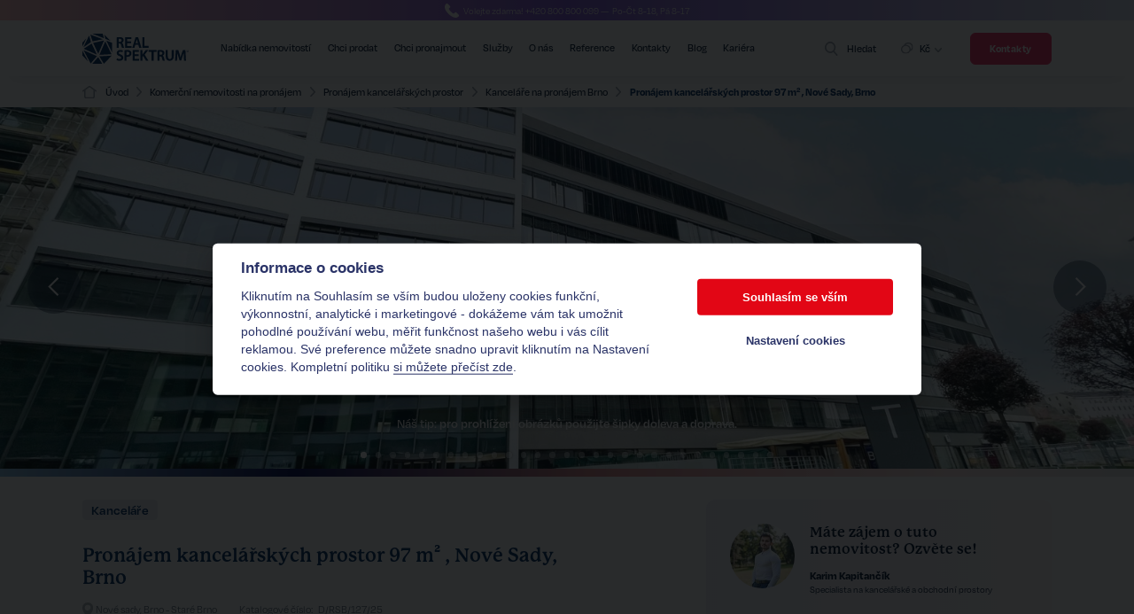

--- FILE ---
content_type: text/html; charset=UTF-8
request_url: https://www.realspektrum.cz/titanium-business-complex-brno-16252
body_size: 62537
content:
<!DOCTYPE html><html lang="cs" data-wf-page="6432fc72b89d66fd2f71d181" data-wf-site="6429be2a62519327c45c3ac2"><head><base href="https://www.realspektrum.cz/" /><meta http-equiv="Content-Type" content="text/html; charset=utf-8" /><meta name="author" content=" &copy; REAL SPEKTRUM, a.s., Realman s.r.o., www.realman.cz" /><meta name="viewport" content="width=device-width, initial-scale=1, minimum-scale=1.0, maximum-scale=1.0" /><link rel="bookmark" href="https://www.realspektrum.cz" /><meta name="copyright" content="https://www.realspektrum.cz" /><meta name="robots" content="index,follow" /><meta name="googlebot" content="snippet,archive" /><meta name="format-detection" content="telephone=no"><title>Pronájem kancelářských prostor 97 m² , Nové Sady, Brno | Real Spektrum</title><meta name="keywords" content="Pronájem, Komerční, Kanceláře, Jihomoravský kraj, Brno-město, Brno, Staré Brno, Montovaná, Velmi dobrý, 49 100 Kč za měsíc" /><meta name="description" content="Pronájem kancelářských prostor 97 m² , Nové Sady, Brno. ⭐️ Bezpečný obchod. ❤️ 34 let na trhu. Poptejte online" /><link rel="stylesheet" type="text/css" href="https://use.typekit.net/mrh4wrm.css" />
<link rel="stylesheet" type="text/css" href="https://a.rmcl.cz/rsb.cz/rsb/css/normalize.css?79202" />
<link rel="stylesheet" type="text/css" href="https://a.rmcl.cz/rsb.cz/rsb/css/components.css?79202" />
<link rel="stylesheet" type="text/css" href="https://a.rmcl.cz/rsb.cz/rsb/css/real-spektrum.css?79202" />
<link rel="stylesheet" type="text/css" href="https://cdn.jsdelivr.net/npm/swiper@8/swiper-bundle.min.css" />
<link rel="stylesheet" type="text/css" href="https://a.rmcl.cz/rsb.cz/rsb/css/realman.css?79202" />
<script type="text/javascript"  rm-cookieconsent="rm-technical">!function(o,c){var n=c.documentElement,t=" w-mod-";n.className+=t+"js",("ontouchstart"in o||o.DocumentTouch&&c instanceof DocumentTouch)&&(n.className+=t+"touch")}(window,document);</script><link href="https://a.rmcl.cz/rsb.cz/rsb/images/favicon.png?79202" rel="shortcut icon" type="image/x-icon"><link href="https://a.rmcl.cz/rsb.cz/rsb/images/webclip.png?79202" rel="apple-touch-icon"><link href="https://a.rmcl.cz/realman5.cz/web/common/assets/css/jquery.fancybox-3.4.1.min.css?54cd9" rel="stylesheet"><style>.swiper-pagination-bullets.swiper-pagination-horizontal { width: auto; }</style><style type="text/css">img {width:auto;height:auto;}</style><meta content="FGzDkmsPdiKnojy5XXmmcIuwmbnwaKZ80MMlsYIsfjk" name="google-site-verification" /><meta property="og:url" content="https://www.realspektrum.cz/titanium-business-complex-brno-16252" /><meta property="og:type" content="website" /><meta property="og:image" content="https://t.rmcl.cz/rsb.cz/estate/i14/16252/1600x1600wm2512150908-0e1b7-pronajem-kancelarskych-prostor-970-m2-nove-sady-brno-img-e1157-5e02d9fce8-960088592.jpg?[base64]" /><meta property="og:title" content="Pronájem kancelářských prostor 97 m² , Nové Sady, Brno" /><meta property="og:description" content="Pronájem kancelářských prostor 97 m² , Nové Sady, Brno. ⭐️ Bezpečný obchod. ❤️ 34 let na trhu. Poptejte online" /><!-- Google Tag Manager --> <script>(function(w,d,s,l,i){w[l]=w[l]||[];w[l].push({'gtm.start': new Date().getTime(),event:'gtm.js'});var f=d.getElementsByTagName(s)[0], j=d.createElement(s),dl=l!='dataLayer'?'&l='+l:'';j.async=true;j.src= 'https://www.googletagmanager.com/gtm.js?id='+i+dl;f.parentNode.insertBefore(j,f); })(window,document,'script','dataLayer','GTM-KL3SJQP');</script> <!-- End Google Tag Manager --><meta property="og:url" content="https://www.realspektrum.cz/titanium-business-complex-brno-16252" /><meta property="og:type" content="website" /><meta property="og:image" content="https://t.rmcl.cz/rsb.cz/estate/i14/16252/1600x1600wm2512150908-0e1b7-pronajem-kancelarskych-prostor-970-m2-nove-sady-brno-img-e1157-5e02d9fce8-960088592.jpg?[base64]" /><meta property="og:title" content="Pronájem kancelářských prostor 97 m² , Nové Sady, Brno" /><meta property="og:description" content="Pronájem kancelářských prostor 97 m² , Nové Sady, Brno. ⭐️ Bezpečný obchod. ❤️ 34 let na trhu. Poptejte online" /></head><body><div class="css-styling w-embed"><style>/* Max Font Size */ @media screen and (min-width:1920px) { body {font-size: 16px;} } .navbar-smallnavwrapper{ box-shadow: 0 15px 15px -15px rgba(2, 21, 49, .1); } .navbar-mainwrapper{ box-shadow: 0 15px 15px -15px rgba(2, 21, 49, .1); } .navbar-mainsearchwrapper{ box-shadow: 0 15px 15px -15px rgba(2, 21, 49, .1); } </style></div><div class="body-wrapper"><div data-animation="default" data-collapse="medium" data-duration="400" data-easing="ease" data-easing2="ease" data-doc-height="1" role="banner" class="navbar w-nav"><div class="navbar-infowrapper"><div class="navbar-infowrapper-bg_formobile"></div><div class="navbar-infowrapper-formobile"><img src="https://a.rmcl.cz/rsb.cz/rsb/images/phone.svg?79202" loading="lazy" alt="phone white small"><div class="nav-infotext">Volejte zdarma! <a href="tel:+420800800099" class="nav-infolink">+420 800 800 099</a> — &nbsp;Po-Čt 8-18, Pá 8-17</div></div></div><div class="navbar-mainwrapper"><div class="container"><div class="navbar-wrapper"><div class="nav-brandlinkwrapper"><a href="https://www.realspektrum.cz" title="REAL SPEKTRUM, a.s." class="nav-brand w-nav-brand"><img src="https://a.rmcl.cz/rsb.cz/rsb/images/LOGO.svg?79202" class="nav-brand-image" loading="lazy" alt="REAL SPEKTRUM, a.s." rmg="wu" ></a><nav role="navigation" class="nav-menu w-nav-menu"><a href="https://www.realspektrum.cz/nabidka-nemovitosti-filtr" title="Nabídka nemovitostí" class="nav-link w-nav-link">Nabídka nemovitostí</a><a href="https://www.realspektrum.cz/prodej-nemovitosti" title="Chci prodat" class="nav-link w-nav-link">Chci prodat</a><a href="https://www.realspektrum.cz/pronajem-nemovitosti" title="Chci pronajmout" class="nav-link w-nav-link">Chci pronajmout</a><a href="https://www.realspektrum.cz/sluzby" title="Služby" class="nav-link w-nav-link">Služby</a><a href="https://www.realspektrum.cz/o-firme" title="O nás" class="nav-link w-nav-link">O nás</a><a href="https://www.realspektrum.cz/reference-klientu" title="Reference" class="nav-link w-nav-link">Reference</a><a href="https://www.realspektrum.cz/kontakty" title="Kontakty" class="nav-link w-nav-link">Kontakty</a><a href="https://www.realspektrum.cz/blog" title="Blog" class="nav-link w-nav-link">Blog</a><a href="https://www.realspektrum.cz/asistent-ka-back-office" title="Kariéra" class="nav-link w-nav-link">Kariéra</a><a href="https://www.realspektrum.cz/kontakty" class="nav-link w-nav-link mobile">Kontakty</a><div class="nav-price-wrap"><div data-hover="true" data-delay="0" class="nav-dropdown _2 search w-dropdown"><div class="dropdown-toggle w-dropdown-toggle"><img src="https://a.rmcl.cz/rsb.cz/rsb/images/mince.svg?79202" loading="lazy" alt="coins" class="nav-lan-image"><div class="nav-link _2 dropdown">Kč</div><img src="https://a.rmcl.cz/rsb.cz/rsb/images/arrow-down.svg?79202" loading="lazy" alt="arrow down small" class="nav-arrow"></div><nav class="nav-dropdownlist w-dropdown-list rm-currency-change"><a href="#" data-cur="EUR" class="nav-dropdownlinkwrapper w-inline-block"><img src="https://a.rmcl.cz/rsb.cz/rsb/images/mince.svg?79202" loading="lazy" alt="coins" class="nav-lan-image"><div class="nav-link _2">€</div></a></nav></div></div></nav></div><div class="nav-searchwrapper"><div id="search-button" data-w-id="c589179b-cd2c-aef8-b41c-fc1b5de5c4ea" class="nav-seacchbutton"><img src="https://a.rmcl.cz/rsb.cz/rsb/images/lupa.svg?79202" loading="lazy" alt="magnifier small"><div class="nav-link search">Hledat</div></div><div data-hover="true" data-delay="0" class="nav-dropdown _2 search w-dropdown"><div class="dropdown-toggle w-dropdown-toggle"><img src="https://a.rmcl.cz/rsb.cz/rsb/images/mince.svg?79202" loading="lazy" alt="coins" class="nav-lan-image"><div class="nav-link _2 dropdown">Kč</div><img src="https://a.rmcl.cz/rsb.cz/rsb/images/arrow-down.svg?79202" loading="lazy" alt="arrow down small" class="nav-arrow"></div><nav class="nav-dropdownlist w-dropdown-list rm-currency-change"><a href="#" data-cur="EUR" class="nav-dropdownlinkwrapper w-inline-block"><img src="https://a.rmcl.cz/rsb.cz/rsb/images/mince.svg?79202" loading="lazy" alt="coins" class="nav-lan-image"><div class="nav-link _2">€</div></a></nav></div><a href="https://www.realspektrum.cz/kontakty" class="button nav w-button">Kontakty</a><div class="menu-button w-nav-button"><div class="nav-menu-open"><div>Menu</div><img src="https://a.rmcl.cz/rsb.cz/rsb/images/Group-3993.svg?79202" loading="lazy" alt="cress small" class="nav-menu-open_iconclose"><img src="https://a.rmcl.cz/rsb.cz/rsb/images/Group-3956.svg?79202" loading="lazy" alt="more options" class="nav-menu-open_iconopen"></div></div></div></div></div></div><div class="navbar-smallnavwrapper"><div class="container"><div class="smallnav-wrapper"><div class="nav-smallmenu_linkwrapper"><img src="https://a.rmcl.cz/rsb.cz/rsb/images/home_logo.svg?79202" loading="lazy" alt="home logo small"> <a href="https://www.realspektrum.cz/" class="nav-link submenu w-nav-link">Úvod</a> <img src="https://a.rmcl.cz/rsb.cz/rsb/images/seda_sipka_right.svg?79202" loading="lazy" alt="right grey small"> <a href="https://www.realspektrum.cz/komerce/pronajem" class="nav-link submenu w-nav-link">Komerční nemovitosti na pronájem</a> <img src="https://a.rmcl.cz/rsb.cz/rsb/images/seda_sipka_right.svg?79202" loading="lazy" alt="right grey small"> <a href="https://www.realspektrum.cz/komerce/pronajem/kancelare" class="nav-link submenu w-nav-link">Pronájem kancelářských prostor</a> <img src="https://a.rmcl.cz/rsb.cz/rsb/images/seda_sipka_right.svg?79202" loading="lazy" alt="right grey small"> <a href="https://www.realspektrum.cz/komerce/pronajem/kancelare/brno" class="nav-link submenu w-nav-link">Kanceláře na pronájem Brno</a> <img src="https://a.rmcl.cz/rsb.cz/rsb/images/seda_sipka_right.svg?79202" loading="lazy" alt="right grey small"> <span class="nav-link submenu w-nav-link w--current" aria-current="page">Pronájem kancelářských prostor 97 m² , Nové Sady, Brno</span> </div></div></div></div><div class="navbar-mainsearchwrapper"><div class="container"><div class="nav-searchform w-form"><form id="wf-form-menu_search" name="wf-form-menu_search" action="https://www.realspektrum.cz/nabidka-nemovitosti" data-name="menu_search" method="get" class="nav-forn"><img loading="lazy" src="https://a.rmcl.cz/rsb.cz/rsb/images/lupa.svg?79202" alt="magnifier small" class="nav-form-image"><input type="text" class="nav-forminput w-input" maxlength="256" name="fulltext" value="" placeholder="Napište, co hledáte a potvrďte tlačítkem ‘Enter’. " id="menu_search-2"><div id="search-button-close" class="nav-form-close w-embed"><svg width="6.3497mm" height="6.3497mm" version="1.1" viewbox="0 0 6.3497 6.3497" xmlns="http://www.w3.org/2000/svg" xmlns:osb="http://www.openswatchbook.org/uri/2009/osb"><g transform="translate(-12.7 -155.58)"><path d="m16.437 158.75 2.4969-2.4969a0.397 0.397 0 0 0-0.56144-0.56145l-2.4971 2.4969-2.4971-2.4969a0.397 0.397 0 0 0-0.56145 0.56145l2.4971 2.4969-2.4971 2.4971a0.397 0.397 0 1 0 0.56145 0.56145l2.4971-2.4969 2.4971 2.4971a0.397 0.397 0 0 0 0.56144-0.56145z" fill="currentcolor" stroke-width=".26458" data-name="Path 2306"></path><path transform="matrix(.26458 0 0 .26458 12.7 155.58)" d="m0.93506 23.826c-0.31432-0.12541-0.53085-0.34106-0.72562-0.72269-0.21542-0.42208-0.21434-0.7943 0.0035071-1.2125 0.094918-0.1822 2.3247-2.4805 4.955-5.1074l4.7824-4.7761-4.8584-4.8668c-5.2321-5.2411-5.1597-5.1555-5.0149-5.927 0.069276-0.36927 0.41043-0.80903 0.77313-0.99659 0.29838-0.1543 0.99549-0.17191 1.272-0.032136 0.10726 0.054222 2.3747 2.274 5.0388 4.9327l4.8437 4.8341 4.8438-4.8341c2.6641-2.6588 4.9315-4.8785 5.0388-4.9327 0.31716-0.16033 1.0208-0.11876 1.346 0.079503 0.33468 0.20406 0.62204 0.6327 0.69973 1.0438 0.12699 0.67188 0.11031 0.69127-5.0182 5.8328l-4.8549 4.8672 4.7851 4.7757c4.7648 4.7554 5.1201 5.1519 5.1201 5.7132 0 0.6235-0.5776 1.3-1.1956 1.4003-0.81572 0.13237-0.59269 0.3204-5.8768-4.9545l-4.8888-4.8803-4.8434 4.8376c-2.6639 2.6607-4.9565 4.8799-5.0947 4.9315-0.30852 0.11535-0.83403 0.11272-1.1307-0.0057z" fill="currentcolor" stroke-width="0" style="paint-order:fill markers stroke"></path></g></svg></div></form></div></div><a href="#" class="button search w-button" id="search-fulltext-btn">Vyhledat</a></div></div><div class="section fullimage hero detail"><div class="slider-main_img-height hero"><div class="slider-main_slider hero w-slider" data-delay="4000" data-animation="slide" data-autoplay="false" data-easing="ease" data-hide-arrows="false" data-disable-swipe="false" data-autoplay-limit="0" data-nav-spacing="5" data-duration="500" data-infinite="true"><div class="w-slider-mask"><div class="w-slide"><a data-fancybox="gallery" href="https://t.rmcl.cz/rsb.cz/estate/i14/16252/1920x1080-k7467-0e1b7-pronajem-kancelarskych-prostor-970-m2-nove-sady-brno-img-e1157-5e02d9fce8-1936432946.jpg?[base64]"><img srcset="https://t.rmcl.cz/rsb.cz/estate/i14/16252/500x167c-k7467-0e1b7-pronajem-kancelarskych-prostor-970-m2-nove-sady-brno-img-e1157-5e02d9fce8-1639920101.jpg?[base64] 500w, https://t.rmcl.cz/rsb.cz/estate/i14/16252/800x267c-k7467-0e1b7-pronajem-kancelarskych-prostor-970-m2-nove-sady-brno-img-e1157-5e02d9fce8-2239064046.jpg?[base64] 800w, https://t.rmcl.cz/rsb.cz/estate/i14/16252/1080x360c-k7467-0e1b7-pronajem-kancelarskych-prostor-970-m2-nove-sady-brno-img-e1157-5e02d9fce8-1776948996.jpg?[base64] 1080w, https://t.rmcl.cz/rsb.cz/estate/i14/16252/1600x533c-k7467-0e1b7-pronajem-kancelarskych-prostor-970-m2-nove-sady-brno-img-e1157-5e02d9fce8-658592086.jpg?[base64] 1600w, https://t.rmcl.cz/rsb.cz/estate/i14/16252/1920x640c-k7467-0e1b7-pronajem-kancelarskych-prostor-970-m2-nove-sady-brno-img-e1157-5e02d9fce8-2967645732.jpg?[base64] 1920w" src="https://t.rmcl.cz/rsb.cz/estate/i14/16252/1920x640c-k7467-0e1b7-pronajem-kancelarskych-prostor-970-m2-nove-sady-brno-img-e1157-5e02d9fce8-2967645732.jpg?[base64]" sizes="100vw" loading="lazy" alt="Pronájem kancelářských prostor 97 m² , Nové Sady, Brno" class="slider-main_img_slide"></a></div><div class="w-slide"><a data-fancybox="gallery" href="https://t.rmcl.cz/rsb.cz/estate/i14/16252/1920x1080-kf45d-d20a4-pronajem-kancelarskych-prostor-970-m2-nove-sady-brno-img-e1150-9e29d9fce8-4042845733.jpg?[base64]"><img srcset="https://t.rmcl.cz/rsb.cz/estate/i14/16252/500x167c-kf45d-d20a4-pronajem-kancelarskych-prostor-970-m2-nove-sady-brno-img-e1150-9e29d9fce8-3794551026.jpg?[base64] 500w, https://t.rmcl.cz/rsb.cz/estate/i14/16252/800x267c-kf45d-d20a4-pronajem-kancelarskych-prostor-970-m2-nove-sady-brno-img-e1150-9e29d9fce8-115742457.jpg?[base64] 800w, https://t.rmcl.cz/rsb.cz/estate/i14/16252/1080x360c-kf45d-d20a4-pronajem-kancelarskych-prostor-970-m2-nove-sady-brno-img-e1150-9e29d9fce8-3933824531.jpg?[base64] 1080w, https://t.rmcl.cz/rsb.cz/estate/i14/16252/1600x533c-kf45d-d20a4-pronajem-kancelarskych-prostor-970-m2-nove-sady-brno-img-e1150-9e29d9fce8-2765234241.jpg?[base64] 1600w, https://t.rmcl.cz/rsb.cz/estate/i14/16252/1920x640c-kf45d-d20a4-pronajem-kancelarskych-prostor-970-m2-nove-sady-brno-img-e1150-9e29d9fce8-863100723.jpg?[base64] 1920w" src="https://t.rmcl.cz/rsb.cz/estate/i14/16252/1920x640c-kf45d-d20a4-pronajem-kancelarskych-prostor-970-m2-nove-sady-brno-img-e1150-9e29d9fce8-863100723.jpg?[base64]" sizes="100vw" loading="lazy" alt="Pronájem kancelářských prostor 97 m² , Nové Sady, Brno" class="slider-main_img_slide"></a></div><div class="w-slide"><a data-fancybox="gallery" href="https://t.rmcl.cz/rsb.cz/estate/i14/16252/1920x1080-k9381-5ff9d-pronajem-kancelarskych-prostor-970-m2-nove-sady-brno-t-188-jpg-5892d9fce8-2702402565.jpg?[base64]"><img srcset="https://t.rmcl.cz/rsb.cz/estate/i14/16252/500x167c-k9381-5ff9d-pronajem-kancelarskych-prostor-970-m2-nove-sady-brno-t-188-jpg-5892d9fce8-3016215250.jpg?[base64] 500w, https://t.rmcl.cz/rsb.cz/estate/i14/16252/800x267c-k9381-5ff9d-pronajem-kancelarskych-prostor-970-m2-nove-sady-brno-t-188-jpg-5892d9fce8-1460509913.jpg?[base64] 800w, https://t.rmcl.cz/rsb.cz/estate/i14/16252/1080x360c-k9381-5ff9d-pronajem-kancelarskych-prostor-970-m2-nove-sady-brno-t-188-jpg-5892d9fce8-3146968115.jpg?[base64] 1080w, https://t.rmcl.cz/rsb.cz/estate/i14/16252/1600x533c-k9381-5ff9d-pronajem-kancelarskych-prostor-970-m2-nove-sady-brno-t-188-jpg-5892d9fce8-4114197089.jpg?[base64] 1600w, https://t.rmcl.cz/rsb.cz/estate/i14/16252/1920x640c-k9381-5ff9d-pronajem-kancelarskych-prostor-970-m2-nove-sady-brno-t-188-jpg-5892d9fce8-1654281491.jpg?[base64] 1920w" src="https://t.rmcl.cz/rsb.cz/estate/i14/16252/1920x640c-k9381-5ff9d-pronajem-kancelarskych-prostor-970-m2-nove-sady-brno-t-188-jpg-5892d9fce8-1654281491.jpg?[base64]" sizes="100vw" loading="lazy" alt="Pronájem kancelářských prostor 97 m² , Nové Sady, Brno" class="slider-main_img_slide"></a></div><div class="w-slide"><a data-fancybox="gallery" href="https://t.rmcl.cz/rsb.cz/estate/i14/16252/1920x1080-k34a9-a1aa3-pronajem-kancelarskych-prostor-970-m2-nove-sady-brno-img-e1155-037dd9fce8-931316218.jpg?[base64]"><img srcset="https://t.rmcl.cz/rsb.cz/estate/i14/16252/500x167c-k34a9-a1aa3-pronajem-kancelarskych-prostor-970-m2-nove-sady-brno-img-e1155-037dd9fce8-626421549.jpg?[base64] 500w, https://t.rmcl.cz/rsb.cz/estate/i14/16252/800x267c-k34a9-a1aa3-pronajem-kancelarskych-prostor-970-m2-nove-sady-brno-img-e1155-037dd9fce8-3248240934.jpg?[base64] 800w, https://t.rmcl.cz/rsb.cz/estate/i14/16252/1080x360c-k34a9-a1aa3-pronajem-kancelarskych-prostor-970-m2-nove-sady-brno-img-e1155-037dd9fce8-755190220.jpg?[base64] 1080w, https://t.rmcl.cz/rsb.cz/estate/i14/16252/1600x533c-k34a9-a1aa3-pronajem-kancelarskych-prostor-970-m2-nove-sady-brno-img-e1155-037dd9fce8-1671958430.jpg?[base64] 1600w, https://t.rmcl.cz/rsb.cz/estate/i14/16252/1920x640c-k34a9-a1aa3-pronajem-kancelarskych-prostor-970-m2-nove-sady-brno-img-e1155-037dd9fce8-4094423276.jpg?[base64] 1920w" src="https://t.rmcl.cz/rsb.cz/estate/i14/16252/1920x640c-k34a9-a1aa3-pronajem-kancelarskych-prostor-970-m2-nove-sady-brno-img-e1155-037dd9fce8-4094423276.jpg?[base64]" sizes="100vw" loading="lazy" alt="Pronájem kancelářských prostor 97 m² , Nové Sady, Brno" class="slider-main_img_slide"></a></div><div class="w-slide"><a data-fancybox="gallery" href="https://t.rmcl.cz/rsb.cz/estate/i14/16252/1920x1080-k8092-80a17-pronajem-kancelarskych-prostor-970-m2-nove-sady-brno-img-e1151-2e7cd9fce8-1774244978.jpg?[base64]"><img srcset="https://t.rmcl.cz/rsb.cz/estate/i14/16252/500x167c-k8092-80a17-pronajem-kancelarskych-prostor-970-m2-nove-sady-brno-img-e1151-2e7cd9fce8-2064939685.jpg?[base64] 500w, https://t.rmcl.cz/rsb.cz/estate/i14/16252/800x267c-k8092-80a17-pronajem-kancelarskych-prostor-970-m2-nove-sady-brno-img-e1151-2e7cd9fce8-2682137774.jpg?[base64] 800w, https://t.rmcl.cz/rsb.cz/estate/i14/16252/1080x360c-k8092-80a17-pronajem-kancelarskych-prostor-970-m2-nove-sady-brno-img-e1151-2e7cd9fce8-1933663300.jpg?[base64] 1080w, https://t.rmcl.cz/rsb.cz/estate/i14/16252/1600x533c-k8092-80a17-pronajem-kancelarskych-prostor-970-m2-nove-sady-brno-img-e1151-2e7cd9fce8-1038752278.jpg?[base64] 1600w, https://t.rmcl.cz/rsb.cz/estate/i14/16252/1920x640c-k8092-80a17-pronajem-kancelarskych-prostor-970-m2-nove-sady-brno-img-e1151-2e7cd9fce8-2856969572.jpg?[base64] 1920w" src="https://t.rmcl.cz/rsb.cz/estate/i14/16252/1920x640c-k8092-80a17-pronajem-kancelarskych-prostor-970-m2-nove-sady-brno-img-e1151-2e7cd9fce8-2856969572.jpg?[base64]" sizes="100vw" loading="lazy" alt="Pronájem kancelářských prostor 97 m² , Nové Sady, Brno" class="slider-main_img_slide"></a></div><div class="w-slide"><a data-fancybox="gallery" href="https://t.rmcl.cz/rsb.cz/estate/i14/16252/1920x1080-k1c94-3b0d1-pronajem-kancelarskych-prostor-970-m2-nove-sady-brno-img-e1149-6a37d9fce8-1556077661.jpg?[base64]"><img srcset="https://t.rmcl.cz/rsb.cz/estate/i14/16252/500x167c-k1c94-3b0d1-pronajem-kancelarskych-prostor-970-m2-nove-sady-brno-img-e1149-6a37d9fce8-1315664522.jpg?[base64] 500w, https://t.rmcl.cz/rsb.cz/estate/i14/16252/800x267c-k1c94-3b0d1-pronajem-kancelarskych-prostor-970-m2-nove-sady-brno-img-e1149-6a37d9fce8-2862687361.jpg?[base64] 800w, https://t.rmcl.cz/rsb.cz/estate/i14/16252/1080x360c-k1c94-3b0d1-pronajem-kancelarskych-prostor-970-m2-nove-sady-brno-img-e1149-6a37d9fce8-1178489963.jpg?[base64] 1080w, https://t.rmcl.cz/rsb.cz/estate/i14/16252/1600x533c-k1c94-3b0d1-pronajem-kancelarskych-prostor-970-m2-nove-sady-brno-img-e1149-6a37d9fce8-143987257.jpg?[base64] 1600w, https://t.rmcl.cz/rsb.cz/estate/i14/16252/1920x640c-k1c94-3b0d1-pronajem-kancelarskych-prostor-970-m2-nove-sady-brno-img-e1149-6a37d9fce8-2671177035.jpg?[base64] 1920w" src="https://t.rmcl.cz/rsb.cz/estate/i14/16252/1920x640c-k1c94-3b0d1-pronajem-kancelarskych-prostor-970-m2-nove-sady-brno-img-e1149-6a37d9fce8-2671177035.jpg?[base64]" sizes="100vw" loading="lazy" alt="Pronájem kancelářských prostor 97 m² , Nové Sady, Brno" class="slider-main_img_slide"></a></div><div class="w-slide"><a data-fancybox="gallery" href="https://t.rmcl.cz/rsb.cz/estate/i14/16252/1920x1080-k3dc2-e3481-pronajem-kancelarskych-prostor-970-m2-nove-sady-brno-img-e1156-936bd9fce8-1284294901.jpg?[base64]"><img srcset="https://t.rmcl.cz/rsb.cz/estate/i14/16252/500x167c-k3dc2-e3481-pronajem-kancelarskych-prostor-970-m2-nove-sady-brno-img-e1156-936bd9fce8-1582851618.jpg?[base64] 500w, https://t.rmcl.cz/rsb.cz/estate/i14/16252/800x267c-k3dc2-e3481-pronajem-kancelarskych-prostor-970-m2-nove-sady-brno-img-e1156-936bd9fce8-3130142761.jpg?[base64] 800w, https://t.rmcl.cz/rsb.cz/estate/i14/16252/1080x360c-k3dc2-e3481-pronajem-kancelarskych-prostor-970-m2-nove-sady-brno-img-e1156-936bd9fce8-1443709123.jpg?[base64] 1080w, https://t.rmcl.cz/rsb.cz/estate/i14/16252/1600x533c-k3dc2-e3481-pronajem-kancelarskych-prostor-970-m2-nove-sady-brno-img-e1156-936bd9fce8-413533841.jpg?[base64] 1600w, https://t.rmcl.cz/rsb.cz/estate/i14/16252/1920x640c-k3dc2-e3481-pronajem-kancelarskych-prostor-970-m2-nove-sady-brno-img-e1156-936bd9fce8-2399533539.jpg?[base64] 1920w" src="https://t.rmcl.cz/rsb.cz/estate/i14/16252/1920x640c-k3dc2-e3481-pronajem-kancelarskych-prostor-970-m2-nove-sady-brno-img-e1156-936bd9fce8-2399533539.jpg?[base64]" sizes="100vw" loading="lazy" alt="Pronájem kancelářských prostor 97 m² , Nové Sady, Brno" class="slider-main_img_slide"></a></div><div class="w-slide"><a data-fancybox="gallery" href="https://t.rmcl.cz/rsb.cz/estate/i14/16252/1920x1080-k48d5-23079-pronajem-kancelarskych-prostor-970-m2-nove-sady-brno-t-209-jpg-71c5d9fce8-949386260.jpg?[base64]"><img srcset="https://t.rmcl.cz/rsb.cz/estate/i14/16252/500x167c-k48d5-23079-pronajem-kancelarskych-prostor-970-m2-nove-sady-brno-t-209-jpg-71c5d9fce8-709022403.jpg?[base64] 500w, https://t.rmcl.cz/rsb.cz/estate/i14/16252/800x267c-k48d5-23079-pronajem-kancelarskych-prostor-970-m2-nove-sady-brno-t-209-jpg-71c5d9fce8-3465053384.jpg?[base64] 800w, https://t.rmcl.cz/rsb.cz/estate/i14/16252/1080x360c-k48d5-23079-pronajem-kancelarskych-prostor-970-m2-nove-sady-brno-t-209-jpg-71c5d9fce8-571995170.jpg?[base64] 1080w, https://t.rmcl.cz/rsb.cz/estate/i14/16252/1600x533c-k48d5-23079-pronajem-kancelarskych-prostor-970-m2-nove-sady-brno-t-209-jpg-71c5d9fce8-1824305776.jpg?[base64] 1600w, https://t.rmcl.cz/rsb.cz/estate/i14/16252/1920x640c-k48d5-23079-pronajem-kancelarskych-prostor-970-m2-nove-sady-brno-t-209-jpg-71c5d9fce8-4213132546.jpg?[base64] 1920w" src="https://t.rmcl.cz/rsb.cz/estate/i14/16252/1920x640c-k48d5-23079-pronajem-kancelarskych-prostor-970-m2-nove-sady-brno-t-209-jpg-71c5d9fce8-4213132546.jpg?[base64]" sizes="100vw" loading="lazy" alt="Pronájem kancelářských prostor 97 m² , Nové Sady, Brno" class="slider-main_img_slide"></a></div><div class="w-slide"><a data-fancybox="gallery" href="https://t.rmcl.cz/rsb.cz/estate/i14/16252/1920x1080-k0a5c-709cc-pronajem-kancelarskych-prostor-970-m2-nove-sady-brno-6-18aed9fce8-3292334815.jpg?DI2EiIhNfLNUWGe7drU4Mb5aTS3SVX-K1I77SOQFAN1hsak-_hpRwfsgOb-zg14RKcJFkq_FKUC1upPJTgTuGBkbfKzTXnQ46hq-V76AyruDTCCa8FoR8-icbrHGadygH5CX9ponMJw5BHP6qmqLgxrgn0pJinHPVej2jbbFPKVogh84UpPeCydD7TRgEI2L3wo9xA"><img srcset="https://t.rmcl.cz/rsb.cz/estate/i14/16252/500x167c-k0a5c-709cc-pronajem-kancelarskych-prostor-970-m2-nove-sady-brno-6-18aed9fce8-1471887000.jpg?DLdJJvi9X3O6ZI14dGxm3LcvbknN-sfL3HgwmzyNBNbl-w474S6K62gSrz_OG7NlzJr_eT9JGZk2CZ2w3tMSC2d10S-UsnmZDNNHsIIwH9vQlK0SDrBB3umdH38UgpL2OMWjrQxnsyCOn2VjtghPO6vP1-LDb0ZcNUmel866jsw58y_hXCJCVN0HGWuGd7-zmDa7Vw 500w, https://t.rmcl.cz/rsb.cz/estate/i14/16252/800x267c-k0a5c-709cc-pronajem-kancelarskych-prostor-970-m2-nove-sady-brno-6-18aed9fce8-858354859.jpg?elN5Z6a57m74uaGL1TvTQoLvLoCilqClMBrcqAbfS3cq7NZCsHtj55KCE9uA2okOFWxjY4CxzTKXWmB43zTV6iGRFHQDHyVI7buXdVLdbONJcBIPAnOfpxj9ut0yV3ppla3wGZuQHJ5_xnhH6bhEhLTCA66ntEt_zJoACmnidSfcYX1QlRNjQi_M0cwVbtQRq3QpMw 800w, https://t.rmcl.cz/rsb.cz/estate/i14/16252/1080x360c-k0a5c-709cc-pronajem-kancelarskych-prostor-970-m2-nove-sady-brno-6-18aed9fce8-3868011156.jpg?ysIgVhOAHksTZLlzgn-TPsVULRckFy_ZlBxO4kI4iojZnUUWrhjSS6DNTCZssBU2DV8ZQ7SRFLax-1ONTrb24TBvxIL3jg2SRJFiFRlyCjhtLDNyvZ5CDPtsuonJuijahqfBvHd-vJ_0I_IPYB5V7t6vMUmP6L8zTunZLV5Q0MeW0nW-4GvZ__R_bfLwH-kHlCqN5g 1080w, https://t.rmcl.cz/rsb.cz/estate/i14/16252/1600x533c-k0a5c-709cc-pronajem-kancelarskych-prostor-970-m2-nove-sady-brno-6-18aed9fce8-89601163.jpg?LniHBKUzCPQMaalSP8EB51xX1dhzSLIHhdVbDZ8ob3G2JYh0RXVOD9ZT6mYNvxiKeslOjyfCbrYRJ7kPzZjFSMp6psNwsqPZGRDxhpx03L548hdARvKkTZhv3UYfK_MIHW_h5fz-1evAgk1hWOmYMTiL8iRekyjXWozC1AIVGZjQnD85XSSINfCUNx0TMeGWizRXBQ 1600w, https://t.rmcl.cz/rsb.cz/estate/i14/16252/1920x640c-k0a5c-709cc-pronajem-kancelarskych-prostor-970-m2-nove-sady-brno-6-18aed9fce8-2439118153.jpg?PspanWA1ZEZdapHC7iBtVO6UHw90d-xGHFEdQ-oV2rP4BaGNr07zXG158UuS546kL4blUs5J6BFy4wMGD74VUNV3TnFYoJJuSefsd_fDvsHXCO-_B8QVOQBciZ9XmVMBH6DWWlY-OyH-0yyuaOkVJrkPyoXlnBgZAGkxhmwbdNmUtsOE_z3PHUKDBtmwqsfCSf1hkQ 1920w" src="https://t.rmcl.cz/rsb.cz/estate/i14/16252/1920x640c-k0a5c-709cc-pronajem-kancelarskych-prostor-970-m2-nove-sady-brno-6-18aed9fce8-2439118153.jpg?PspanWA1ZEZdapHC7iBtVO6UHw90d-xGHFEdQ-oV2rP4BaGNr07zXG158UuS546kL4blUs5J6BFy4wMGD74VUNV3TnFYoJJuSefsd_fDvsHXCO-_B8QVOQBciZ9XmVMBH6DWWlY-OyH-0yyuaOkVJrkPyoXlnBgZAGkxhmwbdNmUtsOE_z3PHUKDBtmwqsfCSf1hkQ" sizes="100vw" loading="lazy" alt="Pronájem kancelářských prostor 97 m² , Nové Sady, Brno" class="slider-main_img_slide"></a></div><div class="w-slide"><a data-fancybox="gallery" href="https://t.rmcl.cz/rsb.cz/estate/i14/16252/1920x1080-k3670-ce13e-pronajem-kancelarskych-prostor-970-m2-nove-sady-brno-img-e9717-5177d9fce8-3489857932.jpg?[base64]"><img srcset="https://t.rmcl.cz/rsb.cz/estate/i14/16252/500x167c-k3670-ce13e-pronajem-kancelarskych-prostor-970-m2-nove-sady-brno-img-e9717-5177d9fce8-3268915035.jpg?[base64] 500w, https://t.rmcl.cz/rsb.cz/estate/i14/16252/800x267c-k3670-ce13e-pronajem-kancelarskych-prostor-970-m2-nove-sady-brno-img-e9717-5177d9fce8-639498576.jpg?[base64] 800w, https://t.rmcl.cz/rsb.cz/estate/i14/16252/1080x360c-k3670-ce13e-pronajem-kancelarskych-prostor-970-m2-nove-sady-brno-img-e9717-5177d9fce8-3397552570.jpg?[base64] 1080w, https://t.rmcl.cz/rsb.cz/estate/i14/16252/1600x533c-k3670-ce13e-pronajem-kancelarskych-prostor-970-m2-nove-sady-brno-img-e9717-5177d9fce8-2217332712.jpg?[base64] 1600w, https://t.rmcl.cz/rsb.cz/estate/i14/16252/1920x640c-k3670-ce13e-pronajem-kancelarskych-prostor-970-m2-nove-sady-brno-img-e9717-5177d9fce8-327823514.jpg?[base64] 1920w" src="https://t.rmcl.cz/rsb.cz/estate/i14/16252/1920x640c-k3670-ce13e-pronajem-kancelarskych-prostor-970-m2-nove-sady-brno-img-e9717-5177d9fce8-327823514.jpg?[base64]" sizes="100vw" loading="lazy" alt="Pronájem kancelářských prostor 97 m² , Nové Sady, Brno" class="slider-main_img_slide"></a></div><div class="w-slide"><a data-fancybox="gallery" href="https://t.rmcl.cz/rsb.cz/estate/i14/16252/1920x1080-kc103-2b54c-pronajem-kancelarskych-prostor-970-m2-nove-sady-brno-3-4488d9fce8-1432665833.jpg?GICL4BPvYAen55dU-ahe0mChS1fbktqPo8FYjmbmacHIllo2oYOByS4SLn5v77pxLM5sN0xpM2cczNJBUHXcOw-Dtj7BGk7RIiSIYBeT3E4hu_35JKouNW1DNf8BaH3aRP1b-2iAWn9CQoy9kVKfDjFz4mTxqMsmrFkFPVIpZ0WOE_cM-fuG1MkVg7g2h98z6b5kVQ"><img srcset="https://t.rmcl.cz/rsb.cz/estate/i14/16252/500x167c-kc103-2b54c-pronajem-kancelarskych-prostor-970-m2-nove-sady-brno-3-4488d9fce8-3336733358.jpg?XCEDfqe2o76zKOsOMIbAiMhEJuojNZXwCN5rDJ-NP3kVTiILAx_BsgyBuus7e4IlGCSpUIDdLpqNmbRp797UPCvUp30CkQH7QL0z6dkDXMWUI_1oZZWP3514f7n6Oml6q9rezeI2H4IVsCVMvWaLv3lULfKQ1varWextM5fWt9RqFhl52h59kmviN37VVuyLroLixg 500w, https://t.rmcl.cz/rsb.cz/estate/i14/16252/800x267c-kc103-2b54c-pronajem-kancelarskych-prostor-970-m2-nove-sady-brno-3-4488d9fce8-2725298333.jpg?hc4nwqVbpTA3m_j8PhBBJh90n0dQ-0jvVJcohaChGr-XEkrQxbx1Sg2atcdn0R9xgn-q3Y2HZyHrbD0RzsfVZ4jcruGP7KXKojfPUqIsbgevkajia2DJ9xedKxX0vKATVZuLufPHzHXNacZogzCIhrDfKeCKpeccsn-1YqP7Kwamvc2mvyck_GmcrxHBRtW6ncBwog 800w, https://t.rmcl.cz/rsb.cz/estate/i14/16252/1080x360c-kc103-2b54c-pronajem-kancelarskych-prostor-970-m2-nove-sady-brno-3-4488d9fce8-2010422946.jpg?Vgp12zArV2oiaI665PAfmr897_8ol_pzBQ71iTtcIf5LwAEl088N3JCEm5gVKnC5jNXeeuBFBIE_AWsAU75-Ze95wICQ21O26gm5lONxBZAgE6vDW428DiGXDtfr-Az7ijLCLdhtoGQUYHXJS9uZO8ZQmLJ8-XHlmAkewnvqEyzWTphmHIhA8_oSILZIRWHHop7Udw 1080w, https://t.rmcl.cz/rsb.cz/estate/i14/16252/1600x533c-kc103-2b54c-pronajem-kancelarskych-prostor-970-m2-nove-sady-brno-3-4488d9fce8-2483978429.jpg?HsWekXm7rlMMM0hIBlIVNq86qFyVCYLZ4lC6ikXSjE-H7RZGYhxFiubBUcBf0AGl-ZxhURJXEmC3ewZcmGk-yT1UL8Gy9T8rVdUS8833gdJBCSz2qiiWlcsM_97IpHlrfe5nwDhE4Ypr6Pk1TOfdGY8JB0FCAQHEWXh0aQI3HuthezjNCSZUjsAGLDTTSIHkvYAOlA 1600w, https://t.rmcl.cz/rsb.cz/estate/i14/16252/1920x640c-kc103-2b54c-pronajem-kancelarskych-prostor-970-m2-nove-sady-brno-3-4488d9fce8-3688831.jpg?vLliO0-V2Ct77aTXhxxAke-aXOWLx1gSoVisvpI8Nay1cttTuxlRHF8ZqULrK0v2BmTqJ5qRia1bBCFllNiCjvslgEqhJ3MR5zbptdvwqF3DkngyGPpqUBRnuqfBJAmqeQqeOfW8K4ojlm46TR91WMN0diOFVpeQ5399LfPahoDAYRpyPvbF7S0mkyp2kp__f0k4AA 1920w" src="https://t.rmcl.cz/rsb.cz/estate/i14/16252/1920x640c-kc103-2b54c-pronajem-kancelarskych-prostor-970-m2-nove-sady-brno-3-4488d9fce8-3688831.jpg?vLliO0-V2Ct77aTXhxxAke-aXOWLx1gSoVisvpI8Nay1cttTuxlRHF8ZqULrK0v2BmTqJ5qRia1bBCFllNiCjvslgEqhJ3MR5zbptdvwqF3DkngyGPpqUBRnuqfBJAmqeQqeOfW8K4ojlm46TR91WMN0diOFVpeQ5399LfPahoDAYRpyPvbF7S0mkyp2kp__f0k4AA" sizes="100vw" loading="lazy" alt="Pronájem kancelářských prostor 97 m² , Nové Sady, Brno" class="slider-main_img_slide"></a></div><div class="w-slide"><a data-fancybox="gallery" href="https://t.rmcl.cz/rsb.cz/estate/i14/16252/1920x1080-k5bc3-091c9-pronajem-kancelarskych-prostor-970-m2-nove-sady-brno-1-e19fd9fce8-3379830621.jpg?lbiQzSknYUzgyO73AdLSal2cOLfcNRmi5YB5-xX5DkrGy5x5DicKiMf7V-TfgHv4i7JvZ3SJjGtQNUaV1HahNwlXLfrZXZgUt2CSh8xWAU1xf6a1h2BhZI54F6JJQ44_MNW6aDOK8-ry-yGxK5Wr1h-pFpynTbaOq0zfRIij_R6bv5k1p9xmhb045tgKLp87XR90yQ"><img srcset="https://t.rmcl.cz/rsb.cz/estate/i14/16252/500x167c-k5bc3-091c9-pronajem-kancelarskych-prostor-970-m2-nove-sady-brno-1-e19fd9fce8-1525818138.jpg?gM86tSkxE0CpmUiBCsN4qOP2qkxVE8mrUr7xI4cQZtXga6FCezHzEecRTSJyhmg8-TfKPd8Fz4kCtoxjL-9Zb_6Mw3A5AejBDRZa1VrMbn3GtRVKI-kotP3w4oSlAruT3rQP2LikvQGaLq-_e_Na7ViClXk3lsiIpHfkhd_fse9jvr1iMJ-t21-xp68UOx8QGiPyWg 500w, https://t.rmcl.cz/rsb.cz/estate/i14/16252/800x267c-k5bc3-091c9-pronajem-kancelarskych-prostor-970-m2-nove-sady-brno-1-e19fd9fce8-1046503721.jpg?I7kxdvVAf7iFOg9_4KbMP0t5C3Wo3Fru2hBgQVyids6TLe7V3GYIf7fv13qTuHrQql9j3AHHG2C3L_d_OR3Gp5Orb3eNFTDKbFDsEETWCEo3fXv9LuP5j2u7iLbiy8ZO4_fPMeBUm7xGr7yWKNl4CZZR1aM51URxg74EOEbgPERk6Icd4Rcihs1iX3_qB_ZZKWFgPg 800w, https://t.rmcl.cz/rsb.cz/estate/i14/16252/1080x360c-k5bc3-091c9-pronajem-kancelarskych-prostor-970-m2-nove-sady-brno-1-e19fd9fce8-3955506966.jpg?vHt9mKZOSz8CBhmWTVgQaX4w-lsHpUnrHybaxU1LuDKt5Iw_meBxNzUvHgOclAHQwbNobphpV7hV_swuP4tmuydlX08qCrkZ2pCCr0HXDkNW4R-wyr3QrGrc71MDdkVfdkecySpn68UZnDLdQ0510YHhxcmpzlRZcR6qMie91G_8mJGA9wDDDabFG3mHgJ8UFj_E6w 1080w, https://t.rmcl.cz/rsb.cz/estate/i14/16252/1600x533c-k5bc3-091c9-pronajem-kancelarskych-prostor-970-m2-nove-sady-brno-1-e19fd9fce8-136192265.jpg?iKyFo42PbPLdnCXJ2wJ-v9WOFmdxAaPD5ju_Gefp_SFM1a8YbBBDKl0HqNB7G53sNF4vbMApL6TfS9if-Iv0QeRLUKWohCo_AqfJ0Cohdx3jWIAn9ba9jQYLpaUl8LqiY1Ork1hmbWsXGunzOQ17WdiTlnHkspXW4VsMspQzAY8BbGJmaktcovV-aYIM7iXkCSEeCA 1600w, https://t.rmcl.cz/rsb.cz/estate/i14/16252/1920x640c-k5bc3-091c9-pronajem-kancelarskych-prostor-970-m2-nove-sady-brno-1-e19fd9fce8-2619926731.jpg?pSehgQdThWqh-Wj292nbiFpVudXG3_cIkpwkAVN0ohS-zrGd9e37PDeGIWus3HUSmvWvyy5HmsLKLvYNyBzR8hh2RV8_j0aYQUhLtNpO8Tpd6chGNAT96lnUnyb-8cgg_qK92lZcL-YA_6qkYZgogdjbgDpFF0fvIh22X0CedUSxRQG1RpN5BGhJ4eUHIcu5y-gonA 1920w" src="https://t.rmcl.cz/rsb.cz/estate/i14/16252/1920x640c-k5bc3-091c9-pronajem-kancelarskych-prostor-970-m2-nove-sady-brno-1-e19fd9fce8-2619926731.jpg?pSehgQdThWqh-Wj292nbiFpVudXG3_cIkpwkAVN0ohS-zrGd9e37PDeGIWus3HUSmvWvyy5HmsLKLvYNyBzR8hh2RV8_j0aYQUhLtNpO8Tpd6chGNAT96lnUnyb-8cgg_qK92lZcL-YA_6qkYZgogdjbgDpFF0fvIh22X0CedUSxRQG1RpN5BGhJ4eUHIcu5y-gonA" sizes="100vw" loading="lazy" alt="Pronájem kancelářských prostor 97 m² , Nové Sady, Brno" class="slider-main_img_slide"></a></div><div class="w-slide"><a data-fancybox="gallery" href="https://t.rmcl.cz/rsb.cz/estate/i14/16252/1920x1080-k78af-6d716-pronajem-kancelarskych-prostor-970-m2-nove-sady-brno-img-e1154-baa3d9fce8-701671207.jpg?[base64]"><img srcset="https://t.rmcl.cz/rsb.cz/estate/i14/16252/500x167c-k78af-6d716-pronajem-kancelarskych-prostor-970-m2-nove-sady-brno-img-e1154-baa3d9fce8-990251504.jpg?[base64] 500w, https://t.rmcl.cz/rsb.cz/estate/i14/16252/800x267c-k78af-6d716-pronajem-kancelarskych-prostor-970-m2-nove-sady-brno-img-e1154-baa3d9fce8-3754713083.jpg?[base64] 800w, https://t.rmcl.cz/rsb.cz/estate/i14/16252/1080x360c-k78af-6d716-pronajem-kancelarskych-prostor-970-m2-nove-sady-brno-img-e1154-baa3d9fce8-861089553.jpg?[base64] 1080w, https://t.rmcl.cz/rsb.cz/estate/i14/16252/1600x533c-k78af-6d716-pronajem-kancelarskych-prostor-970-m2-nove-sady-brno-img-e1154-baa3d9fce8-2113431875.jpg?[base64] 1600w, https://t.rmcl.cz/rsb.cz/estate/i14/16252/1920x640c-k78af-6d716-pronajem-kancelarskych-prostor-970-m2-nove-sady-brno-img-e1154-baa3d9fce8-3931870769.jpg?[base64] 1920w" src="https://t.rmcl.cz/rsb.cz/estate/i14/16252/1920x640c-k78af-6d716-pronajem-kancelarskych-prostor-970-m2-nove-sady-brno-img-e1154-baa3d9fce8-3931870769.jpg?[base64]" sizes="100vw" loading="lazy" alt="Pronájem kancelářských prostor 97 m² , Nové Sady, Brno" class="slider-main_img_slide"></a></div><div class="w-slide"><a data-fancybox="gallery" href="https://t.rmcl.cz/rsb.cz/estate/i14/16252/1920x1080-kde38-aa892-pronajem-kancelarskych-prostor-970-m2-nove-sady-brno-7-9177d9fce8-3483289504.jpg?eM8w33ONB1t-nrD6VLjUAd3qQeUB3Oy-TlX_NNsu88JiGQFOSoDy5hdfpeybaysVDlg_8LlhfSU0pBThmPIkiAJxo4aKqZ1TLlN5RR4nv-CKX0-0U0w0n-Hd1S3PiYezBHF8vOH8A3tnKnEtTR_XtCFvwfFaWVEyZU1srh8f9KpzLoYdg4BvZtZ_FSTvmnV1oMeezw"><img srcset="https://t.rmcl.cz/rsb.cz/estate/i14/16252/500x167c-kde38-aa892-pronajem-kancelarskych-prostor-970-m2-nove-sady-brno-7-9177d9fce8-1545141223.jpg?WOiw5_eTUTEtJT1e-XPplr1Y2N2i-8aB6lLCOb6R8_swbtne0pgzXQC6iWGvc_13rajaoHGo3ZEMiqDvSoYNysotc3mSNtF_aT3oLroM3fpz5lsynZT7P4yAdBCopwv4bF-AyAx7J0ayK2Cf9tpOy6yICcNksRffIVlDgFI1FJVWaLgMY662L6_NF9Gh8TEs5_sYXA 500w, https://t.rmcl.cz/rsb.cz/estate/i14/16252/800x267c-kde38-aa892-pronajem-kancelarskych-prostor-970-m2-nove-sady-brno-7-9177d9fce8-948615636.jpg?YhPapCxeFaLQglcFPe1p4yDVm4sTBfgnNLwa18VJQEBlDZjmYVFWKqlE0qHw82VS5a5z9CSL0iXPaASVCXOK-lpqxaEz3bMU4QHLJJ5ZimdMs9mztbFx01zj6RX-ecv0x3f8OFyJInUjHUHCWmLdLSwdIiY8cpE_yxEUaVVrO5jw3vdDIr9vSSta1lwhmlRm1LmKOA 800w, https://t.rmcl.cz/rsb.cz/estate/i14/16252/1080x360c-kde38-aa892-pronajem-kancelarskych-prostor-970-m2-nove-sady-brno-7-9177d9fce8-3979274219.jpg?re5D6kkokVVYlXX1kBXKDHHXNKuM-Mmo8IEHucmsG5phMKdAzghugCLvKxC2JIQMmtc2_0ERjHhhNQMRpKZXleNBjODPqDcLBQBw8HVasOhEEDsA4npK3vWlhfrgKW1wmV1d7-rK1ney5BZfnsBgHYE3Emp9COU05Qoa9FlbBSuQ0dnEyvbt-FjSgD0a97d16-cu7Q 1080w, https://t.rmcl.cz/rsb.cz/estate/i14/16252/1600x533c-kde38-aa892-pronajem-kancelarskych-prostor-970-m2-nove-sady-brno-7-9177d9fce8-250935796.jpg?CyhqCvmFizNSB1A1JywPmBTwPf_ZaZGqFgkFuR1pBuBAtg6jvqgE61oHQqus7z6xjOXqC7IsmHiXouA37vaInnpIj8u5Lpw1P17IFD_UH0xwA49hbd0C1rFBtWeVrd2nXi5MjfpnpnKkSq_YQnwFXQP-pxMU0DDhA8JYxcMyTcQzGeDDT6Ogwa-lUORl3HJ39Pn0Dg 1600w, https://t.rmcl.cz/rsb.cz/estate/i14/16252/1920x640c-kde38-aa892-pronajem-kancelarskych-prostor-970-m2-nove-sady-brno-7-9177d9fce8-2596417590.jpg?8TZoedll3XgSgUuRhn3VxZXHQMSs6zi8B-f1Bb0GtLvQnp_6mTxmTVXKotsabq7A8r140cs8hX6N0of5MqYOu9Cf70bSXwk17vqG5wk4tSzSS_Wo3Lkjdj4NFTuPZNc8OBko-C_M70mPZ0gnsJFAbX5s3av9kl5L86HvepdkXDUpzO3gtWoOZ4robbCagyS_NjDCmg 1920w" src="https://t.rmcl.cz/rsb.cz/estate/i14/16252/1920x640c-kde38-aa892-pronajem-kancelarskych-prostor-970-m2-nove-sady-brno-7-9177d9fce8-2596417590.jpg?8TZoedll3XgSgUuRhn3VxZXHQMSs6zi8B-f1Bb0GtLvQnp_6mTxmTVXKotsabq7A8r140cs8hX6N0of5MqYOu9Cf70bSXwk17vqG5wk4tSzSS_Wo3Lkjdj4NFTuPZNc8OBko-C_M70mPZ0gnsJFAbX5s3av9kl5L86HvepdkXDUpzO3gtWoOZ4robbCagyS_NjDCmg" sizes="100vw" loading="lazy" alt="Pronájem kancelářských prostor 97 m² , Nové Sady, Brno" class="slider-main_img_slide"></a></div><div class="w-slide"><a data-fancybox="gallery" href="https://t.rmcl.cz/rsb.cz/estate/i14/16252/1920x1080-k4017-7c87d-pronajem-kancelarskych-prostor-970-m2-nove-sady-brno-img-e1144-7ec4d9fce8-974143732.jpg?[base64]"><img srcset="https://t.rmcl.cz/rsb.cz/estate/i14/16252/500x167c-k4017-7c87d-pronajem-kancelarskych-prostor-970-m2-nove-sady-brno-img-e1144-7ec4d9fce8-683994659.jpg?[base64] 500w, https://t.rmcl.cz/rsb.cz/estate/i14/16252/800x267c-k4017-7c87d-pronajem-kancelarskych-prostor-970-m2-nove-sady-brno-img-e1144-7ec4d9fce8-3423516712.jpg?[base64] 800w, https://t.rmcl.cz/rsb.cz/estate/i14/16252/1080x360c-k4017-7c87d-pronajem-kancelarskych-prostor-970-m2-nove-sady-brno-img-e1144-7ec4d9fce8-546425026.jpg?[base64] 1080w, https://t.rmcl.cz/rsb.cz/estate/i14/16252/1600x533c-k4017-7c87d-pronajem-kancelarskych-prostor-970-m2-nove-sady-brno-img-e1144-7ec4d9fce8-1849331344.jpg?[base64] 1600w, https://t.rmcl.cz/rsb.cz/estate/i14/16252/1920x640c-k4017-7c87d-pronajem-kancelarskych-prostor-970-m2-nove-sady-brno-img-e1144-7ec4d9fce8-4187582946.jpg?[base64] 1920w" src="https://t.rmcl.cz/rsb.cz/estate/i14/16252/1920x640c-k4017-7c87d-pronajem-kancelarskych-prostor-970-m2-nove-sady-brno-img-e1144-7ec4d9fce8-4187582946.jpg?[base64]" sizes="100vw" loading="lazy" alt="Pronájem kancelářských prostor 97 m² , Nové Sady, Brno" class="slider-main_img_slide"></a></div><div class="w-slide"><a data-fancybox="gallery" href="https://t.rmcl.cz/rsb.cz/estate/i14/16252/1920x1080-k4651-ca5cb-pronajem-kancelarskych-prostor-970-m2-nove-sady-brno-t-151-jpg-a413d9fce8-348091345.jpg?[base64]"><img srcset="https://t.rmcl.cz/rsb.cz/estate/i14/16252/500x167c-k4651-ca5cb-pronajem-kancelarskych-prostor-970-m2-nove-sady-brno-t-151-jpg-a413d9fce8-107732230.jpg?[base64] 500w, https://t.rmcl.cz/rsb.cz/estate/i14/16252/800x267c-k4651-ca5cb-pronajem-kancelarskych-prostor-970-m2-nove-sady-brno-t-151-jpg-a413d9fce8-3802237709.jpg?[base64] 800w, https://t.rmcl.cz/rsb.cz/estate/i14/16252/1080x360c-k4651-ca5cb-pronajem-kancelarskych-prostor-970-m2-nove-sady-brno-t-151-jpg-a413d9fce8-239008743.jpg?[base64] 1080w, https://t.rmcl.cz/rsb.cz/estate/i14/16252/1600x533c-k4651-ca5cb-pronajem-kancelarskych-prostor-970-m2-nove-sady-brno-t-151-jpg-a413d9fce8-1083555253.jpg?[base64] 1600w, https://t.rmcl.cz/rsb.cz/estate/i14/16252/1920x640c-k4651-ca5cb-pronajem-kancelarskych-prostor-970-m2-nove-sady-brno-t-151-jpg-a413d9fce8-3610657479.jpg?[base64] 1920w" src="https://t.rmcl.cz/rsb.cz/estate/i14/16252/1920x640c-k4651-ca5cb-pronajem-kancelarskych-prostor-970-m2-nove-sady-brno-t-151-jpg-a413d9fce8-3610657479.jpg?[base64]" sizes="100vw" loading="lazy" alt="Pronájem kancelářských prostor 97 m² , Nové Sady, Brno" class="slider-main_img_slide"></a></div><div class="w-slide"><a data-fancybox="gallery" href="https://t.rmcl.cz/rsb.cz/estate/i14/16252/1920x1080-k8018-4af92-pronajem-kancelarskych-prostor-970-m2-nove-sady-brno-5-5159d9fce8-2825146692.jpg?D6zhfuXJc63n8wBd4d1KcWIahyvAUt3bFBNCQoaMyXt-VuP1XUplCfhvhizh7rtisea9DkAMcx_tzIPRrGxq-XRwzEwVOodcba_DxXWxRzcy_b8yCREK_jypsN3-xU94GaJoLgDW5Lo9Iu58B1b-cys6HLCfHXGaCsoxbuX3yNDcqpXFnpwz-dMSWao446ILRFFkqA"><img srcset="https://t.rmcl.cz/rsb.cz/estate/i14/16252/500x167c-k8018-4af92-pronajem-kancelarskych-prostor-970-m2-nove-sady-brno-5-5159d9fce8-1004694787.jpg?sbGrI3MUg9GdFPMZtIssaPaTBnezyufvd4lYobmvdW51BHRVQdj6bmzBunIhGQarF8f2V0bL4BvknTBrvi_XBYoDxk54PKi4HBoQ0gRWTa_nH0z2C1fpnUDDS9AeTRuWM2Qo2wh2ECgKxlKKZKauAn4YJ6Oy2jHOCPokgKWNh0UnEpwkLjAUr8l6NJ3rHnXNA23iOw 500w, https://t.rmcl.cz/rsb.cz/estate/i14/16252/800x267c-k8018-4af92-pronajem-kancelarskych-prostor-970-m2-nove-sady-brno-5-5159d9fce8-1601187632.jpg?zBD7O3xOpq7S27Z0wDCteUNz5vS3KcUP0BUZLhGVgyVpy6ADnuqwWe2nMang4mbKVq4Kn35wmlFCDBos0dC4sqMyL6Tq8L1gxFYqxT8FAgHhY5rNzU20st0ZjS8StweJxnUKM4lsqLI0IdLCILjK7sBobVJ8RyfCAAwQY9dm6bcUwYhagJz31eEfdB7tlAozMC9wXw 800w, https://t.rmcl.cz/rsb.cz/estate/i14/16252/1080x360c-k8018-4af92-pronajem-kancelarskych-prostor-970-m2-nove-sady-brno-5-5159d9fce8-2329178383.jpg?IQR1WeBKckROiBDRa1cw511NFY8hwF2hMLlie02S3_jhmuY4gtpL4LLZOIj8axBhOU1lXynUZoCPKZWJ0GuBZ39cRSuPno0W7yEwGKk6CvVYtsihI3V5Z1oT5IKH8fbLo2Jai68s_7UTzgiZ9ZvbL00F5b7qoXg9tlhHqtjqGg69VbscO5vCT4Nf1yvQCgi2D3HUig 1080w, https://t.rmcl.cz/rsb.cz/estate/i14/16252/1600x533c-k8018-4af92-pronajem-kancelarskych-prostor-970-m2-nove-sady-brno-5-5159d9fce8-1762553616.jpg?ynt5J6XBHeB6dyA0AIbjFRleMgmKGrMrwT1Zt3eRYuUiS3ZxFxiQcD5ZRC8pVOWbS-D1KzKDfcV2eJ10Ty5nlantp1E6kEaGmEZ-g3SyqCjxmiu0QVGtv2vrJlbRzDbI-7KJ8b-9LBL0TokUiT_SYDbaFWSIwBVuKggy4KFL3pjMs7M-TJYGeEcGYjgg4NpCEG8OaQ 1600w, https://t.rmcl.cz/rsb.cz/estate/i14/16252/1920x640c-k8018-4af92-pronajem-kancelarskych-prostor-970-m2-nove-sady-brno-5-5159d9fce8-4248348370.jpg?S0Ro_uruTA3AWSUjbkCmiHIHmEU8A6Sj6917c7rCzJGU4XMeKHJx7H1G9jfRREPIGuTOR32d7QrE7j6s_ZUYv6snvqdjCtJ35YOcBTtktdSKPOrIUSjt_3lgQKnNtnRBDtSDTcTkG_43PYKvp6vlU-MahQ7FVjerUtgo-4RH_k0Bjfe4PJf-Cu3gHMI7VExT0qY4_Q 1920w" src="https://t.rmcl.cz/rsb.cz/estate/i14/16252/1920x640c-k8018-4af92-pronajem-kancelarskych-prostor-970-m2-nove-sady-brno-5-5159d9fce8-4248348370.jpg?S0Ro_uruTA3AWSUjbkCmiHIHmEU8A6Sj6917c7rCzJGU4XMeKHJx7H1G9jfRREPIGuTOR32d7QrE7j6s_ZUYv6snvqdjCtJ35YOcBTtktdSKPOrIUSjt_3lgQKnNtnRBDtSDTcTkG_43PYKvp6vlU-MahQ7FVjerUtgo-4RH_k0Bjfe4PJf-Cu3gHMI7VExT0qY4_Q" sizes="100vw" loading="lazy" alt="Pronájem kancelářských prostor 97 m² , Nové Sady, Brno" class="slider-main_img_slide"></a></div><div class="w-slide"><a data-fancybox="gallery" href="https://t.rmcl.cz/rsb.cz/estate/i14/16252/1920x1080-k5c81-d3ef8-pronajem-kancelarskych-prostor-970-m2-nove-sady-brno-img-e1146-b972d9fce8-3786937565.jpg?[base64]"><img srcset="https://t.rmcl.cz/rsb.cz/estate/i14/16252/500x167c-k5c81-d3ef8-pronajem-kancelarskych-prostor-970-m2-nove-sady-brno-img-e1146-b972d9fce8-4083989002.jpg?[base64] 500w, https://t.rmcl.cz/rsb.cz/estate/i14/16252/800x267c-k5c81-d3ef8-pronajem-kancelarskych-prostor-970-m2-nove-sady-brno-img-e1146-b972d9fce8-396815361.jpg?[base64] 800w, https://t.rmcl.cz/rsb.cz/estate/i14/16252/1080x360c-k5c81-d3ef8-pronajem-kancelarskych-prostor-970-m2-nove-sady-brno-img-e1146-b972d9fce8-4214856939.jpg?[base64] 1080w, https://t.rmcl.cz/rsb.cz/estate/i14/16252/1600x533c-k5c81-d3ef8-pronajem-kancelarskych-prostor-970-m2-nove-sady-brno-img-e1146-b972d9fce8-3046300345.jpg?[base64] 1600w, https://t.rmcl.cz/rsb.cz/estate/i14/16252/1920x640c-k5c81-d3ef8-pronajem-kancelarskych-prostor-970-m2-nove-sady-brno-img-e1146-b972d9fce8-573646283.jpg?[base64] 1920w" src="https://t.rmcl.cz/rsb.cz/estate/i14/16252/1920x640c-k5c81-d3ef8-pronajem-kancelarskych-prostor-970-m2-nove-sady-brno-img-e1146-b972d9fce8-573646283.jpg?[base64]" sizes="100vw" loading="lazy" alt="Pronájem kancelářských prostor 97 m² , Nové Sady, Brno" class="slider-main_img_slide"></a></div><div class="w-slide"><a data-fancybox="gallery" href="https://t.rmcl.cz/rsb.cz/estate/i14/16252/1920x1080-kf8ad-ae34e-pronajem-kancelarskych-prostor-970-m2-nove-sady-brno-t-071-jpg-7e08d9fce8-915412999.jpg?[base64]"><img srcset="https://t.rmcl.cz/rsb.cz/estate/i14/16252/500x167c-kf8ad-ae34e-pronajem-kancelarskych-prostor-970-m2-nove-sady-brno-t-071-jpg-7e08d9fce8-608483024.jpg?[base64] 500w, https://t.rmcl.cz/rsb.cz/estate/i14/16252/800x267c-kf8ad-ae34e-pronajem-kancelarskych-prostor-970-m2-nove-sady-brno-t-071-jpg-7e08d9fce8-3230589147.jpg?[base64] 800w, https://t.rmcl.cz/rsb.cz/estate/i14/16252/1080x360c-kf8ad-ae34e-pronajem-kancelarskych-prostor-970-m2-nove-sady-brno-t-071-jpg-7e08d9fce8-739348529.jpg?[base64] 1080w, https://t.rmcl.cz/rsb.cz/estate/i14/16252/1600x533c-kf8ad-ae34e-pronajem-kancelarskych-prostor-970-m2-nove-sady-brno-t-071-jpg-7e08d9fce8-1656411747.jpg?[base64] 1600w, https://t.rmcl.cz/rsb.cz/estate/i14/16252/1920x640c-kf8ad-ae34e-pronajem-kancelarskych-prostor-970-m2-nove-sady-brno-t-071-jpg-7e08d9fce8-4112066833.jpg?[base64] 1920w" src="https://t.rmcl.cz/rsb.cz/estate/i14/16252/1920x640c-kf8ad-ae34e-pronajem-kancelarskych-prostor-970-m2-nove-sady-brno-t-071-jpg-7e08d9fce8-4112066833.jpg?[base64]" sizes="100vw" loading="lazy" alt="Pronájem kancelářských prostor 97 m² , Nové Sady, Brno" class="slider-main_img_slide"></a></div><div class="w-slide"><a data-fancybox="gallery" href="https://t.rmcl.cz/rsb.cz/estate/i14/16252/1920x1080-k1f7a-bdbe2-pronajem-kancelarskych-prostor-970-m2-nove-sady-brno-img-e1143-1a41d9fce8-4269688009.jpg?[base64]"><img srcset="https://t.rmcl.cz/rsb.cz/estate/i14/16252/500x167c-k1f7a-bdbe2-pronajem-kancelarskych-prostor-970-m2-nove-sady-brno-img-e1143-1a41d9fce8-3970624030.jpg?[base64] 500w, https://t.rmcl.cz/rsb.cz/estate/i14/16252/800x267c-k1f7a-bdbe2-pronajem-kancelarskych-prostor-970-m2-nove-sady-brno-img-e1143-1a41d9fce8-140557333.jpg?[base64] 800w, https://t.rmcl.cz/rsb.cz/estate/i14/16252/1080x360c-k1f7a-bdbe2-pronajem-kancelarskych-prostor-970-m2-nove-sady-brno-img-e1143-1a41d9fce8-3841969407.jpg?[base64] 1080w, https://t.rmcl.cz/rsb.cz/estate/i14/16252/1600x533c-k1f7a-bdbe2-pronajem-kancelarskych-prostor-970-m2-nove-sady-brno-img-e1143-1a41d9fce8-2857667245.jpg?[base64] 1600w, https://t.rmcl.cz/rsb.cz/estate/i14/16252/1920x640c-k1f7a-bdbe2-pronajem-kancelarskych-prostor-970-m2-nove-sady-brno-img-e1143-1a41d9fce8-1039627743.jpg?[base64] 1920w" src="https://t.rmcl.cz/rsb.cz/estate/i14/16252/1920x640c-k1f7a-bdbe2-pronajem-kancelarskych-prostor-970-m2-nove-sady-brno-img-e1143-1a41d9fce8-1039627743.jpg?[base64]" sizes="100vw" loading="lazy" alt="Pronájem kancelářských prostor 97 m² , Nové Sady, Brno" class="slider-main_img_slide"></a></div><div class="w-slide"><a data-fancybox="gallery" href="https://t.rmcl.cz/rsb.cz/estate/i14/16252/1920x1080-ka732-43237-pronajem-kancelarskych-prostor-970-m2-nove-sady-brno-img-e1147-5d95d9fce8-4043496395.jpg?[base64]"><img srcset="https://t.rmcl.cz/rsb.cz/estate/i14/16252/500x167c-ka732-43237-pronajem-kancelarskych-prostor-970-m2-nove-sady-brno-img-e1147-5d95d9fce8-3822482716.jpg?[base64] 500w, https://t.rmcl.cz/rsb.cz/estate/i14/16252/800x267c-ka732-43237-pronajem-kancelarskych-prostor-970-m2-nove-sady-brno-img-e1147-5d95d9fce8-119284503.jpg?[base64] 800w, https://t.rmcl.cz/rsb.cz/estate/i14/16252/1080x360c-ka732-43237-pronajem-kancelarskych-prostor-970-m2-nove-sady-brno-img-e1147-5d95d9fce8-3951252477.jpg?[base64] 1080w, https://t.rmcl.cz/rsb.cz/estate/i14/16252/1600x533c-ka732-43237-pronajem-kancelarskych-prostor-970-m2-nove-sady-brno-img-e1147-5d95d9fce8-2770867631.jpg?[base64] 1600w, https://t.rmcl.cz/rsb.cz/estate/i14/16252/1920x640c-ka732-43237-pronajem-kancelarskych-prostor-970-m2-nove-sady-brno-img-e1147-5d95d9fce8-848030429.jpg?[base64] 1920w" src="https://t.rmcl.cz/rsb.cz/estate/i14/16252/1920x640c-ka732-43237-pronajem-kancelarskych-prostor-970-m2-nove-sady-brno-img-e1147-5d95d9fce8-848030429.jpg?[base64]" sizes="100vw" loading="lazy" alt="Pronájem kancelářských prostor 97 m² , Nové Sady, Brno" class="slider-main_img_slide"></a></div><div class="w-slide"><a data-fancybox="gallery" href="https://t.rmcl.cz/rsb.cz/estate/i14/16252/1920x1080-kbb16-a0506-pronajem-kancelarskych-prostor-970-m2-nove-sady-brno-4-05dfd9fce8-2984014543.jpg?ofppT0ZDVZmnFABfFwgjj9I9Yxszs6jzkvt9G0wh8i9TxlVT36TxARu4GfEzBfdsizEtEUz06vL_6fOQBycLonOOf7JypRv6PTpdZeEONbyR8fJS9vbpokVLp63g2AkuPGMCNelroyYOMI8RImTdEnBB8X5txMJLyJ_p3zOtktNQ0lm1Jk1lpfiCCR7cRcv8z3LcsQ"><img srcset="https://t.rmcl.cz/rsb.cz/estate/i14/16252/500x167c-kbb16-a0506-pronajem-kancelarskych-prostor-970-m2-nove-sady-brno-4-05dfd9fce8-576343688.jpg?UYk5pAyexsuF0L7i1LqQmgBuf-uMAcu4jYGBfEKsZptwjbcmIet9PWotl2cXZnLcLFu2CIJb_hGSmkpq1MwePYumoxVJROmK8AKW__vJ5ogkrj3hmxVln1_jxeGGnisPJ5tpGbKcS0Boiwyt_GRqzDy40ncSv4GZLSh0LtH9tJmlv51jeerp4n2G7X0MDFD_iE5aIg 500w, https://t.rmcl.cz/rsb.cz/estate/i14/16252/800x267c-kbb16-a0506-pronajem-kancelarskych-prostor-970-m2-nove-sady-brno-4-05dfd9fce8-1187515579.jpg?VwFjLPdPidoADO-9Fdur5VB-J71uVkM595DCihHeTiBvObIY1bPET63dXCbMf5mTCXO0TAM559vs1TIFgBgrWEEBrJm9ddNaXT9POMotV4RMO9M3Mo5x8fS00K0TjASRRgL9WAzXZIqLzcNDlkIsQUOLpngHosBkXUfRRteRiiClnpoI2A6Kyz_xNmqHOmsRuwzIRg 800w, https://t.rmcl.cz/rsb.cz/estate/i14/16252/1080x360c-kbb16-a0506-pronajem-kancelarskych-prostor-970-m2-nove-sady-brno-4-05dfd9fce8-2473349764.jpg?fFe85F72F7iLPlt2zXrIt255-hweW-MIcK3LWEEEOd04poDXeRF9US1zlskapNngBe5mGuExpiC_j4aglbNDqeW7_FyAo2x32gkLIRLaQyJLtAtA2zWi0WritMc_RnxdXOOkh_4mhj687P2LRiiStBkx88xojEMxWAwiI8uDSA9dfirs6UfE6TZfAPJCMs8zhFJskw 1080w, https://t.rmcl.cz/rsb.cz/estate/i14/16252/1600x533c-kbb16-a0506-pronajem-kancelarskych-prostor-970-m2-nove-sady-brno-4-05dfd9fce8-1890995355.jpg?9UpAQV_Gpwwq7gGrEbRoUQ1bRohVlc5ZXGigvxjvlF47-F32tYvKvyErJ2Z6QQAzJkTCw1PSV77QI7WCvldoQC3kyDmZFiywZgDJv5pSDWVfTo4-skRsXXWXgH4hVDbUY7T5r73psVL9nJJ9IbNiO6htF34yC8Szvpgdkx-H9AIid2EgI9EVMpXukAldMwpjm0y2cA 1600w, https://t.rmcl.cz/rsb.cz/estate/i14/16252/1920x640c-kbb16-a0506-pronajem-kancelarskych-prostor-970-m2-nove-sady-brno-4-05dfd9fce8-3833627993.jpg?7Dm-F3rYq8GqtbfyKwtggNAegeTFiXSrh2QDoMtlwrMOz2PJ2YVhCrjBwB3c45FiF1f2L4b4zN8yeAVLZdD5kyHDrMwoxfRHsFphMJVIxEkZbS_6F54teQSrIUBZFKz_Z0oNwqrWgNKtPp1_GhULmIXVVQahaakzbzq1hj9eooF8AvXLOyygIJCjzYOQoAmAWYWA5A 1920w" src="https://t.rmcl.cz/rsb.cz/estate/i14/16252/1920x640c-kbb16-a0506-pronajem-kancelarskych-prostor-970-m2-nove-sady-brno-4-05dfd9fce8-3833627993.jpg?7Dm-F3rYq8GqtbfyKwtggNAegeTFiXSrh2QDoMtlwrMOz2PJ2YVhCrjBwB3c45FiF1f2L4b4zN8yeAVLZdD5kyHDrMwoxfRHsFphMJVIxEkZbS_6F54teQSrIUBZFKz_Z0oNwqrWgNKtPp1_GhULmIXVVQahaakzbzq1hj9eooF8AvXLOyygIJCjzYOQoAmAWYWA5A" sizes="100vw" loading="lazy" alt="Pronájem kancelářských prostor 97 m² , Nové Sady, Brno" class="slider-main_img_slide"></a></div><div class="w-slide"><a data-fancybox="gallery" href="https://t.rmcl.cz/rsb.cz/estate/i14/16252/1920x1080-kc498-1e161-pronajem-kancelarskych-prostor-970-m2-nove-sady-brno-t-002-jpg-0ed5d9fce8-1740999904.jpg?[base64]"><img srcset="https://t.rmcl.cz/rsb.cz/estate/i14/16252/500x167c-kc498-1e161-pronajem-kancelarskych-prostor-970-m2-nove-sady-brno-t-002-jpg-0ed5d9fce8-1964057143.jpg?[base64] 500w, https://t.rmcl.cz/rsb.cz/estate/i14/16252/800x267c-kc498-1e161-pronajem-kancelarskych-prostor-970-m2-nove-sady-brno-t-002-jpg-0ed5d9fce8-2447078460.jpg?[base64] 800w, https://t.rmcl.cz/rsb.cz/estate/i14/16252/1080x360c-kc498-1e161-pronajem-kancelarskych-prostor-970-m2-nove-sady-brno-t-002-jpg-0ed5d9fce8-2101609686.jpg?[base64] 1080w, https://t.rmcl.cz/rsb.cz/estate/i14/16252/1600x533c-kc498-1e161-pronajem-kancelarskych-prostor-970-m2-nove-sady-brno-t-002-jpg-0ed5d9fce8-871318148.jpg?[base64] 1600w, https://t.rmcl.cz/rsb.cz/estate/i14/16252/1920x640c-kc498-1e161-pronajem-kancelarskych-prostor-970-m2-nove-sady-brno-t-002-jpg-0ed5d9fce8-2756492790.jpg?[base64] 1920w" src="https://t.rmcl.cz/rsb.cz/estate/i14/16252/1920x640c-kc498-1e161-pronajem-kancelarskych-prostor-970-m2-nove-sady-brno-t-002-jpg-0ed5d9fce8-2756492790.jpg?[base64]" sizes="100vw" loading="lazy" alt="Pronájem kancelářských prostor 97 m² , Nové Sady, Brno" class="slider-main_img_slide"></a></div><div class="w-slide"><a data-fancybox="gallery" href="https://t.rmcl.cz/rsb.cz/estate/i14/16252/1920x1080-kc709-a905d-pronajem-kancelarskych-prostor-970-m2-nove-sady-brno-t-144-jp-1189d9fce8-3258522475.jpg?[base64]"><img srcset="https://t.rmcl.cz/rsb.cz/estate/i14/16252/500x167c-kc709-a905d-pronajem-kancelarskych-prostor-970-m2-nove-sady-brno-t-144-jp-1189d9fce8-2709429298.jpg?[base64] 500w, https://t.rmcl.cz/rsb.cz/estate/i14/16252/800x267c-kc709-a905d-pronajem-kancelarskych-prostor-970-m2-nove-sady-brno-t-144-jp-1189d9fce8-1709677758.jpg?[base64] 800w, https://t.rmcl.cz/rsb.cz/estate/i14/16252/1080x360c-kc709-a905d-pronajem-kancelarskych-prostor-970-m2-nove-sady-brno-t-144-jp-1189d9fce8-2573553791.jpg?[base64] 1080w, https://t.rmcl.cz/rsb.cz/estate/i14/16252/1600x533c-kc709-a905d-pronajem-kancelarskych-prostor-970-m2-nove-sady-brno-t-144-jp-1189d9fce8-916477597.jpg?[base64] 1600w, https://t.rmcl.cz/rsb.cz/estate/i14/16252/1920x640c-kc709-a905d-pronajem-kancelarskych-prostor-970-m2-nove-sady-brno-t-144-jp-1189d9fce8-1200008342.jpg?[base64] 1920w" src="https://t.rmcl.cz/rsb.cz/estate/i14/16252/1920x640c-kc709-a905d-pronajem-kancelarskych-prostor-970-m2-nove-sady-brno-t-144-jp-1189d9fce8-1200008342.jpg?[base64]" sizes="100vw" loading="lazy" alt="Pronájem kancelářských prostor 97 m² , Nové Sady, Brno" class="slider-main_img_slide"></a></div><div class="w-slide"><a data-fancybox="gallery" href="https://t.rmcl.cz/rsb.cz/estate/i14/16252/1920x1080-k0534-d946f-pronajem-kancelarskych-prostor-970-m2-nove-sady-brno-img-e1148-538fd9fce8-4127816193.jpg?[base64]"><img srcset="https://t.rmcl.cz/rsb.cz/estate/i14/16252/500x167c-k0534-d946f-pronajem-kancelarskych-prostor-970-m2-nove-sady-brno-img-e1148-538fd9fce8-3839743190.jpg?[base64] 500w, https://t.rmcl.cz/rsb.cz/estate/i14/16252/800x267c-k0534-d946f-pronajem-kancelarskych-prostor-970-m2-nove-sady-brno-img-e1148-538fd9fce8-1540829.jpg?[base64] 800w, https://t.rmcl.cz/rsb.cz/estate/i14/16252/1080x360c-k0534-d946f-pronajem-kancelarskych-prostor-970-m2-nove-sady-brno-img-e1148-538fd9fce8-3968397879.jpg?[base64] 1080w, https://t.rmcl.cz/rsb.cz/estate/i14/16252/1600x533c-k0534-d946f-pronajem-kancelarskych-prostor-970-m2-nove-sady-brno-img-e1148-538fd9fce8-2720248933.jpg?[base64] 1600w, https://t.rmcl.cz/rsb.cz/estate/i14/16252/1920x640c-k0534-d946f-pronajem-kancelarskych-prostor-970-m2-nove-sady-brno-img-e1148-538fd9fce8-897600279.jpg?[base64] 1920w" src="https://t.rmcl.cz/rsb.cz/estate/i14/16252/1920x640c-k0534-d946f-pronajem-kancelarskych-prostor-970-m2-nove-sady-brno-img-e1148-538fd9fce8-897600279.jpg?[base64]" sizes="100vw" loading="lazy" alt="Pronájem kancelářských prostor 97 m² , Nové Sady, Brno" class="slider-main_img_slide"></a></div><div class="w-slide"><a data-fancybox="gallery" href="https://t.rmcl.cz/rsb.cz/estate/i14/16252/1920x1080-kd642-818e3-pronajem-kancelarskych-prostor-970-m2-nove-sady-brno-img-e1152-3038d9fce8-2221745608.jpg?[base64]"><img srcset="https://t.rmcl.cz/rsb.cz/estate/i14/16252/500x167c-kd642-818e3-pronajem-kancelarskych-prostor-970-m2-nove-sady-brno-img-e1152-3038d9fce8-2528742175.jpg?[base64] 500w, https://t.rmcl.cz/rsb.cz/estate/i14/16252/800x267c-kd642-818e3-pronajem-kancelarskych-prostor-970-m2-nove-sady-brno-img-e1152-3038d9fce8-1920195860.jpg?[base64] 800w, https://t.rmcl.cz/rsb.cz/estate/i14/16252/1080x360c-kd642-818e3-pronajem-kancelarskych-prostor-970-m2-nove-sady-brno-img-e1152-3038d9fce8-2666311166.jpg?[base64] 1080w, https://t.rmcl.cz/rsb.cz/estate/i14/16252/1600x533c-kd642-818e3-pronajem-kancelarskych-prostor-970-m2-nove-sady-brno-img-e1152-3038d9fce8-3494374316.jpg?[base64] 1600w, https://t.rmcl.cz/rsb.cz/estate/i14/16252/1920x640c-kd642-818e3-pronajem-kancelarskych-prostor-970-m2-nove-sady-brno-img-e1152-3038d9fce8-1206129886.jpg?[base64] 1920w" src="https://t.rmcl.cz/rsb.cz/estate/i14/16252/1920x640c-kd642-818e3-pronajem-kancelarskych-prostor-970-m2-nove-sady-brno-img-e1152-3038d9fce8-1206129886.jpg?[base64]" sizes="100vw" loading="lazy" alt="Pronájem kancelářských prostor 97 m² , Nové Sady, Brno" class="slider-main_img_slide"></a></div><div class="w-slide"><a data-fancybox="gallery" href="https://t.rmcl.cz/rsb.cz/estate/i14/16252/1920x1080-k3a2d-26659-pronajem-kancelarskych-prostor-970-m2-nove-sady-brno-img-e1141-3de1d9fce8-1084947333.jpg?[base64]"><img srcset="https://t.rmcl.cz/rsb.cz/estate/i14/16252/500x167c-k3a2d-26659-pronajem-kancelarskych-prostor-970-m2-nove-sady-brno-img-e1141-3de1d9fce8-1384011090.jpg?[base64] 500w, https://t.rmcl.cz/rsb.cz/estate/i14/16252/800x267c-k3a2d-26659-pronajem-kancelarskych-prostor-970-m2-nove-sady-brno-img-e1141-3de1d9fce8-3065250649.jpg?[base64] 800w, https://t.rmcl.cz/rsb.cz/estate/i14/16252/1080x360c-k3a2d-26659-pronajem-kancelarskych-prostor-970-m2-nove-sady-brno-img-e1141-3de1d9fce8-1512797107.jpg?[base64] 1080w, https://t.rmcl.cz/rsb.cz/estate/i14/16252/1600x533c-k3a2d-26659-pronajem-kancelarskych-prostor-970-m2-nove-sady-brno-img-e1141-3de1d9fce8-343946721.jpg?[base64] 1600w, https://t.rmcl.cz/rsb.cz/estate/i14/16252/1920x640c-k3a2d-26659-pronajem-kancelarskych-prostor-970-m2-nove-sady-brno-img-e1141-3de1d9fce8-2200160915.jpg?[base64] 1920w" src="https://t.rmcl.cz/rsb.cz/estate/i14/16252/1920x640c-k3a2d-26659-pronajem-kancelarskych-prostor-970-m2-nove-sady-brno-img-e1141-3de1d9fce8-2200160915.jpg?[base64]" sizes="100vw" loading="lazy" alt="Pronájem kancelářských prostor 97 m² , Nové Sady, Brno" class="slider-main_img_slide"></a></div><div class="w-slide"><a data-fancybox="gallery" href="https://t.rmcl.cz/rsb.cz/estate/i14/16252/1920x1080-ke0d9-15e5b-pronajem-kancelarskych-prostor-970-m2-nove-sady-brno-img-e1142-e787d9fce8-3608921206.jpg?[base64]"><img srcset="https://t.rmcl.cz/rsb.cz/estate/i14/16252/500x167c-ke0d9-15e5b-pronajem-kancelarskych-prostor-970-m2-nove-sady-brno-img-e1142-e787d9fce8-3318704801.jpg?[base64] 500w, https://t.rmcl.cz/rsb.cz/estate/i14/16252/800x267c-ke0d9-15e5b-pronajem-kancelarskych-prostor-970-m2-nove-sady-brno-img-e1142-e787d9fce8-553991338.jpg?[base64] 800w, https://t.rmcl.cz/rsb.cz/estate/i14/16252/1080x360c-ke0d9-15e5b-pronajem-kancelarskych-prostor-970-m2-nove-sady-brno-img-e1142-e787d9fce8-3449441344.jpg?[base64] 1080w, https://t.rmcl.cz/rsb.cz/estate/i14/16252/1600x533c-ke0d9-15e5b-pronajem-kancelarskych-prostor-970-m2-nove-sady-brno-img-e1142-e787d9fce8-2201029138.jpg?[base64] 1600w, https://t.rmcl.cz/rsb.cz/estate/i14/16252/1920x640c-ke0d9-15e5b-pronajem-kancelarskych-prostor-970-m2-nove-sady-brno-img-e1142-e787d9fce8-345175392.jpg?[base64] 1920w" src="https://t.rmcl.cz/rsb.cz/estate/i14/16252/1920x640c-ke0d9-15e5b-pronajem-kancelarskych-prostor-970-m2-nove-sady-brno-img-e1142-e787d9fce8-345175392.jpg?[base64]" sizes="100vw" loading="lazy" alt="Pronájem kancelářských prostor 97 m² , Nové Sady, Brno" class="slider-main_img_slide"></a></div><div class="w-slide"><a data-fancybox="gallery" href="https://t.rmcl.cz/rsb.cz/estate/i14/16252/1920x1080-k4417-163e3-pronajem-kancelarskych-prostor-970-m2-nove-sady-brno-img-e1145-bb4dd9fce8-1911102549.jpg?[base64]"><img srcset="https://t.rmcl.cz/rsb.cz/estate/i14/16252/500x167c-k4417-163e3-pronajem-kancelarskych-prostor-970-m2-nove-sady-brno-img-e1145-bb4dd9fce8-1664987778.jpg?[base64] 500w, https://t.rmcl.cz/rsb.cz/estate/i14/16252/800x267c-k4417-163e3-pronajem-kancelarskych-prostor-970-m2-nove-sady-brno-img-e1145-bb4dd9fce8-2281170057.jpg?[base64] 800w, https://t.rmcl.cz/rsb.cz/estate/i14/16252/1080x360c-k4417-163e3-pronajem-kancelarskych-prostor-970-m2-nove-sady-brno-img-e1145-bb4dd9fce8-1802015843.jpg?[base64] 1080w, https://t.rmcl.cz/rsb.cz/estate/i14/16252/1600x533c-k4417-163e3-pronajem-kancelarskych-prostor-970-m2-nove-sady-brno-img-e1145-bb4dd9fce8-633590321.jpg?[base64] 1600w, https://t.rmcl.cz/rsb.cz/estate/i14/16252/1920x640c-k4417-163e3-pronajem-kancelarskych-prostor-970-m2-nove-sady-brno-img-e1145-bb4dd9fce8-2992647491.jpg?[base64] 1920w" src="https://t.rmcl.cz/rsb.cz/estate/i14/16252/1920x640c-k4417-163e3-pronajem-kancelarskych-prostor-970-m2-nove-sady-brno-img-e1145-bb4dd9fce8-2992647491.jpg?[base64]" sizes="100vw" loading="lazy" alt="Pronájem kancelářských prostor 97 m² , Nové Sady, Brno" class="slider-main_img_slide"></a></div></div><div class="slider-main_arrow hero w-slider-arrow-left"><div class="slider-main_arrow-ico w-icon-slider-left"></div></div><div class="slider-main_arrow hero w-slider-arrow-right"><div class="slider-main_arrow-ico w-icon-slider-right"></div></div><div class="slider-main_slide_nav w-slider-nav w-shadow w-round"></div></div><div class="slider-main_info"><span class="slider-main_info-span">Náš tip:</span> pro prohlížení obrázků použijte šipky doleva a doprava.</div></div><div class="slider-main_img-line hero comercial"></div></div><div class="section footer"><div class="container"><div class="section-wrapper _3"><div class="w-layout-grid detail-grid"><div class="detail-info_wrapper"><div class="detail-infowrapper"><div class="detail-infowrapper-labels"><div class="detail-type detail">Kanceláře</div></div></div><div class="detail-info_parts"><div class="detail-name_pricewrapper"><h1 class="detail-h1">Pronájem kancelářských prostor 97 m² , Nové Sady, Brno</h1><div class="slider-main-placewrapper"><div class="detail-place_text_wrapper"><img src="https://a.rmcl.cz/rsb.cz/rsb/images/spendlik.svg?79202" loading="lazy" alt="pin location grey" class="slider-main-place_img"><div class="detail-place_name">Nové sady, Brno - Staré Brno</div></div><div class="detail-place_text_wrapper"><div class="detail-katolog">Katalogové číslo:</div><div class="detail-katolog_number">D/RSB/127/25</div></div></div><div class="slider-main_text-price_wrapper"><div class="slider-main_text-price detail-price">49 100</div><div class="slider-main_text-price_currency">Kč</div><div class="slider-main_text-price_period">/</div><div class="slider-main_text-price_period">měsíc</div></div><div class="slider-main_text-price_note">+ provozní náklady, neplatíte provizi RK</div></div><div class="detail-info_parts-line"></div></div><div class="detail-info_parts"><div class="detail-info_parts-line"></div><h4 class="detail-h4">Popis nemovitosti</h4><div class="est-desc"><p>V zastoupení majitele nabízíme k pronájmu exkluzivní kancelářské prostory o výměře 97 m², v nově budovaném administrativního objektu v samotném centru Brna. V rámci II. etapy Business Complexu TITANIUM proběhla výstavba  budov TOWER boutique a Exclusive house.  V 1. NP a 2. NP obou budov se nachází exkluzivní retailové prostory s celoprosklenými výklady do hlavní třídy Nové sady a do parku s bazénem. <br />
V dalších podlažích ( 3. NP až 10. NP v budově TOWER boutique a 3. NP až 7. NP v budově Exclusive house) se nachází kancelářské prostory s nádhernými výhledy na historický střed města Brna. Variabilita jednotlivých podlaží obou budov a nejmodernější technologie nabízí možnost flexibilního uspořádání otevřených i uzavřených prostor a jejich maximálně efektivní využitelnost. Propojení podlaží nových budov II. etapy TITANIUM se stávajícími budovami I. etapy TITANIUM nabízí expanzní prostor až 2.500 m² na podlaží.<br />
Bezproblémové napojení na dálniční tahy Praha, Vídeň, Bratislava, Ostrava. Výjimečnost centra Titanium spočívá především v důsledné orientaci na pohodlí, komfort a celkovou pohodu uživatelů kancelářských prostor. V centru se nachází centrální recepce, kavárna, restaurant, bankovní pobočka, park ve vnitro-bloku objektu. <br />
<br />
Výměra podlaží 97 m². Flexibilní možnost uspořádání prostor, celo-prosklená fasáda. Jedná se o stavebně dokončené, nezařízené prostory se sociálními zařízeními, 2 x výtah, prostory jsou připraveny k instalaci fit-outu podle potřeb klienta. Předpokládaná doba realizace cca 3 měsíce. <br />
Technická specifikace:<br />
Zdvojená podlaha, veškeré komunikační kabely rozvedeny k jednotlivým pracovním místům, žaluzie, klimatizace, zátěžové koberce, otvíratelná okna, vysokorychlostní připojení k internetu.<br />
<br />
Více informací v RK.<br />
Prohlídky možné po dohodě s uvedeným makléřem.</p></div><a class="est-desc-link" data-txt-a="Zobrazit více" data-txt-b="Zobrazit méně" href="#">Zobrazit více</a></div><div class="detail-info_parts"><div class="detail-info_parts-line"></div><h4 class="detail-h4">Parametry a vybavení</h4><div class="detail-info_textwrapper"><div class="detail-info_halftextwrapper"><div class="detail-info_text">Kategorie:</div></div><div class="detail-info_halftextwrapper"><div class="detail-info_text">Kanceláře</div></div></div><div class="detail-info_textwrapper transparent"><div class="detail-info_halftextwrapper"><div class="detail-info_text">Lokalita:</div></div><div class="detail-info_halftextwrapper"><div class="detail-info_text">Nové sady, Brno - Staré Brno</div></div></div><div class="detail-info_textwrapper"><div class="detail-info_halftextwrapper"><div class="detail-info_text">Okres:</div></div><div class="detail-info_halftextwrapper"><div class="detail-info_text">Brno-město</div></div></div><div class="detail-info_textwrapper transparent"><div class="detail-info_halftextwrapper"><div class="detail-info_text">Užitná plocha:</div></div><div class="detail-info_halftextwrapper"><div class="detail-info_text">97 m²</div></div></div><div class="detail-info_textwrapper"><div class="detail-info_halftextwrapper"><div class="detail-info_text">Podlaží umístění:</div></div><div class="detail-info_halftextwrapper"><div class="detail-info_text">5. NP</div></div></div><div class="detail-info_textwrapper transparent"><div class="detail-info_halftextwrapper"><div class="detail-info_text">Stav objektu:</div></div><div class="detail-info_halftextwrapper"><div class="detail-info_text">Velmi dobrý</div></div></div><div class="detail-info_textwrapper"><div class="detail-info_halftextwrapper"><div class="detail-info_text">Budova:</div></div><div class="detail-info_halftextwrapper"><div class="detail-info_text">Montovaná</div></div></div><div class="detail-info_textwrapper transparent"><div class="detail-info_halftextwrapper"><div class="detail-info_text">Typ domu:</div></div><div class="detail-info_halftextwrapper"><div class="detail-info_text">Patrový</div></div></div><div class="detail-info_textwrapper"><div class="detail-info_halftextwrapper"><div class="detail-info_text">Poloha objektu:</div></div><div class="detail-info_halftextwrapper"><div class="detail-info_text">Samostatný</div></div></div><div class="detail-info_textwrapper transparent"><div class="detail-info_halftextwrapper"><div class="detail-info_text">K dispozici:</div></div><div class="detail-info_halftextwrapper"><div class="detail-info_text">Ihned</div></div></div><div class="detail-info_textwrapper"><div class="detail-info_halftextwrapper"><div class="detail-info_text">En. náročnost b.:</div></div><div class="detail-info_halftextwrapper"><div class="detail-info_text">C - Úsporná</div></div></div><div class="detail-info_textwrapper transparent"><div class="detail-info_halftextwrapper"><div class="detail-info_text">Ukazatel ENB:</div></div><div class="detail-info_halftextwrapper"><div class="detail-info_text">75 kWh/m2 za rok</div></div></div><div class="detail-info_textwrapper"><div class="detail-info_halftextwrapper"><div class="detail-info_text">podle vyhlášky:</div></div><div class="detail-info_halftextwrapper"><div class="detail-info_text">vyhláška 148/2007 Sb</div></div></div><div class="detail-info_textwrapper transparent"><div class="detail-info_halftextwrapper"><div class="detail-info_text">Bezbariérový:</div></div><div class="detail-info_halftextwrapper"><div class="detail-info_text">ano</div></div></div><div class="detail-info_textwrapper"><div class="detail-info_halftextwrapper"><div class="detail-info_text">Parkování:</div></div><div class="detail-info_halftextwrapper"><div class="detail-info_text">Ano</div></div></div><div class="detail-info_textwrapper transparent"><div class="detail-info_halftextwrapper"><div class="detail-info_text">Garáž:</div></div><div class="detail-info_halftextwrapper"><div class="detail-info_text">Ano</div></div></div><div class="detail-info_textwrapper"><div class="detail-info_halftextwrapper"><div class="detail-info_text">Výtah:</div></div><div class="detail-info_halftextwrapper"><div class="detail-info_text">ano</div></div></div><div class="detail-info_textwrapper transparent"><div class="detail-info_halftextwrapper"><div class="detail-info_text">Klimatizace:</div></div><div class="detail-info_halftextwrapper"><div class="detail-info_text">ano</div></div></div></div><div class="detail-info_parts"><div class="detail-info_parts-line"></div><h4 class="detail-h4">Soubory ke stažení</h4><div class="detail-info_textwrapper transparent _2"><div class="detail-info_halfgrid"><a href="src/getpdf.php?rm_rq=uS+oLebq77Ae1StXkCreCqrSWnnvAm8Ty%2Fy7%2BwXIra8sZCfw5YbRcZe1jp8twP1lvbeZSSvLH65E%2FdSYlejRmxojSe2CoPuz9tuHGCj%2FNUYyPU%3D" target="_blank" rel="nofollow" title="PDF nabídky" class="detail-link w-inline-block"><div class="detail-link-img w-embed"><svg id="Group_4183" data-name="Group 4183" xmlns="http://www.w3.org/2000/svg" xmlns:xlink="http://www.w3.org/1999/xlink" width="24.356" height="32" viewbox="0 0 24.356 32"><defs><clippath id="clip-path"><rect id="Rectangle_6013" data-name="Rectangle 6013" width="24.356" height="32" fill="none" stroke="#002c65" stroke-width="1"></rect></clippath></defs><g id="Group_4183-2" data-name="Group 4183" clip-path="url(#clip-path)"><path id="Path_2639" data-name="Path 2639" d="M14.044,1H3.727A2.727,2.727,0,0,0,1,3.727V28.273A2.727,2.727,0,0,0,3.727,31h16.9a2.727,2.727,0,0,0,2.727-2.727V10.311a2.727,2.727,0,0,0-.8-1.928L15.972,1.8A2.724,2.724,0,0,0,14.044,1Z" fill="none" stroke="currentcolor" stroke-linecap="round" stroke-linejoin="round" stroke-width="2"></path><line id="Line_17" data-name="Line 17" x2="10" transform="translate(7.178 22.398)" fill="none" stroke="currentcolor" stroke-linecap="round" stroke-linejoin="round" stroke-width="2"></line><line id="Line_18" data-name="Line 18" y2="8.795" transform="translate(12.178 9.602)" fill="none" stroke="currentcolor" stroke-linecap="round" stroke-linejoin="round" stroke-width="2"></line><line id="Line_19" data-name="Line 19" x1="3.612" y1="3.612" transform="translate(8.566 14.785)" fill="none" stroke="currentcolor" stroke-linecap="round" stroke-linejoin="round" stroke-width="2"></line><line id="Line_20" data-name="Line 20" y1="3.612" x2="3.612" transform="translate(12.178 14.785)" fill="none" stroke="currentcolor" stroke-linecap="round" stroke-linejoin="round" stroke-width="2"></line></g></svg></div><div class="detail-link-name">PDF nabídky</div></a></div></div></div><div class="detail-info_parts"><div class="detail-info_parts-line"></div><h4 class="detail-h4">Tato nemovitost je zařazena</h4><div class="detail-section_wrapper"><div class="detail-section"><a href="https://www.realspektrum.cz/komerce/nabidka-nemovitosti">Všechny komerční nemovitosti v naší nabídce</a></div><div class="detail-section"><a href="https://www.realspektrum.cz/komerce/pronajem">Komerční nemovitosti na pronájem</a></div><div class="detail-section"><a href="https://www.realspektrum.cz/komerce/pronajem/komerce/jizni-morava">Komerční nemovitosti Jihomoravský kraj na pronájem</a></div><div class="detail-section"><a href="https://www.realspektrum.cz/komerce/pronajem/komerce/brno">Komerční nemovitosti Brno k pronájmu</a></div><div class="detail-section"><a href="https://www.realspektrum.cz/komerce/pronajem/kancelare">Pronájem kancelářských prostor</a></div><div class="detail-section"><a href="https://www.realspektrum.cz/komerce/pronajem/kancelare/brno">Kanceláře na pronájem Brno</a></div></div></div><div class="detail-info_parts"><h4 class="detail-h4">Lokalita</h4><script type="text/javascript" async src="https://a.rmcl.cz/realman5.cz/web/common/assets/js/googleMap.js?54cd9" rm-cookieconsent="rm-technical"></script><script type="text/javascript" async src="https://maps.googleapis.com/maps/api/js?v=3.exp&key=AIzaSyBlmaAZWgiOEO15Ao-yxpZTzFQagrtkPIg&language=cs" rm-cookieconsent="rm-technical"></script><div id="map-canvas" class="detail-map"></div><script type="text/javascript"  rm-cookieconsent="rm-technical">window.addEventListener("load", (event) => { renderGoogleMap( "map-canvas", 49.1868783463, 16.6051502207, 2, "Nové sady<br>602 00&nbsp;Brno - Staré Brno", "", {} ); });</script></div></div><div id="w-node-_54637dfa-98d8-0e97-5c86-d5f5a691bf00-2f71d181" class="detail-contactform_wrapper"><div class="detail-person_infowraper"><div class="detail-person_link"><img src="https://t.rmcl.cz/rsb.cz/user/i0/110/110x110c-k0155-4609d-karim-kapitancik-karim-kapitancik-ca41d9fce8-975943874.jpg?Uz3xR-9dky8vWS7-NL05qGgPMVxduA8Ew3I4HzUyHamaSEs6VHDKOwbvS0R6xnBKeKPfnJ2UC_tKmuV9DUJpYU6Oslj5JZE8twWIlfvKEutHWoIhr_i0HDd5ihu9U2iSQHu4ZSZurFzwXmn5YK5598K4Kzo" alt="Karim Kapitančík" class="detail-person_image img-circle" loading="lazy"   width="110" height="110"   loading="lazy" /><div><h4>Máte zájem o tuto nemovitost? Ozvěte se!</h4><div class="detail-person_name">Karim Kapitančík</div><div class="detail-person_job">Specialista na kancelářské a obchodní prostory</div></div></div><div class="footer-item_wrapper"><div class="footer-item-text_wrapper _3"><div class="footer-contactwrapper"><div class="form-contact-imgwraper"><img src="https://a.rmcl.cz/rsb.cz/rsb/images/telefon_sedy.svg?79202" loading="lazy" alt="telephone blue"></div></div><div class="form-contact-text_wraper"><a href="tel:+420724405300" class="detail-person_phone">724 405 300</a><div class="form-contact-text"><div class="oh-a"><div class="oh-b">Po - Čt</div><div class="oh-b">8:00 - 18:00</div><div class="oh-b">Pá</div><div class="oh-b">8:00 - 17:00</div></div></div></div></div><div class="footer-item-text_wrapper _3 mid"><div class="footer-contactwrapper"><div class="form-contact-imgwraper"><img src="https://a.rmcl.cz/rsb.cz/rsb/images/obalka.svg?79202" loading="lazy" alt="envelope blue"></div></div><div class="form-contact-text_wraper"><a href="/cdn-cgi/l/email-protection#3f545e4d565211545e4f564b5e515c56541a0b0f4d5a5e534c4f5a544b4d4a52115c45" class="detail-person_email"><span class="__cf_email__" data-cfemail="046f65766d692a6f65746d70656a676d6f44766165687774616f707671692a677e">[email&#160;protected]</span></a><div class="form-contact-text">Napište nám!</div></div></div><div class="footer-item-text_wrapper _3 mid"><div class="footer-contactwrapper"><div class="form-contact-imgwraper"><img src="https://a.rmcl.cz/rsb.cz/rsb/images/qrkod.svg?79202" loading="lazy" alt="qr blue"></div></div><div class="form-contact-text_wraper"><a href="#" class="detail-person_email detail-person_qr">QR vizitka</a></div></div><div class="form-contact-qrwraper"><img src="[data-uri]" alt="QR" /></div></div></div><div class="detail-form"><div class="footer-item_wrapper"><h4>Nechte mi na vás kontakt <br>a já se vám ozvu!</h4><div class="w-form"><form action="javascript:send_contact('send_seller');" method="post" accept-charset="utf-8" enctype="text/plain" id="send_seller" class="detail-footer-form"><input type="text" name="SenderPhone" class="detail-form-input w-input" placeholder="Telefon"><input type="text" name="SenderEmail" class="detail-form-input w-input" placeholder="E-mail"><label class="w-checkbox footer-form-cbfield"><div class="w-checkbox-input w-checkbox-input--inputType-custom footer-form-consent_cb _2"></div><input type="checkbox" id="Consent-2detail" name="Agreement" data-name="Consent 2" style="opacity:0;position:absolute;z-index:-1"><span class="w-form-label" for="Consent-2detail">Potvrzuji, že jsem se seznámil/a se <a href="#agreement-article" class="switch-show">zásadami o ochraně osobních údajů</a></span></label><button type="submit" class="button detail"><img src="https://a.rmcl.cz/rsb.cz/rsb/images/papirova_vlastovka_bila.svg?79202" loading="lazy" alt="paper plane white" class="button-search-img"><div>Odeslat údaje</div></button><input type="hidden" name="FormData" value="uS+8dz5CfZJ637yyabW0llZVABHZYSsPWU3nP81T4koyzkkV2cSH4CEXCWr0Wu%2B4vyM6H80bfMpXxwpyTQ1kaaG%2Fm03zj%2Fzb1OVePqSESVw6ouk%2BkPTiqZTWRdVFFR481RtIpO82NnGfUv8SxKj59kZ2rZm5pFqBiVVqcixZ6zobRt0bMP8DTXjvOp8k0nqkT19TzN5t1DWhYTpkFuieHTBVNsMv4OFexNS08dnBwnRkVzUFmXDCTtE87E8Yipv3WeMD0%2B0uztv9Y60Yjda9muraqjnjMZT1sAosHiwpH6YjF93XnOIlGydGhsq%2FRR1HXDkF3Cbbz8Q8FUCf2z6y4avFt37U4xxQ%2FUHHN0kuAJOkY8mM5byoMwZlWx8OgQqCcQnRkCN05SEk7VZuxf688ibAJVAG90qgexg1s6z3OkY2%2BQ2eEZYYFTteRZQ3Rmv4VIq" /></form></div></div></div><div class="detail-more_wrapper"><div class="footer-smallpageliink"><img src="https://a.rmcl.cz/rsb.cz/rsb/images/tiskarna.svg?79202" loading="lazy" alt="printer small" class="footer-smallpageliink_img"><a rel="nofollow" target="_blank" href="src/getpdf.php?rm_rq=uS+oLebq77Ae1StXkCreCqrSWnnvAm8Ty%2Fy7%2BwXIra8sZCfw5YbRcZe1jp8twP1lvbeZSSvLH65E%2FdSYlejRmxojSe2CoPuz9tuHGCj%2FNUYyPU%3D" class="footer-smallpagelinktextlink">Vytisknout</a></div><div class="detail-smallpageliink-openlink"><img src="https://a.rmcl.cz/rsb.cz/rsb/images/spona-share.svg?79202" loading="lazy" alt="share logo" class="footer-smallpageliink_img"><a id="odkaz" href="#" class="footer-smallpagelinktextlink">Sdílet odkaz</a></div><div class="fs-socialshare_wrapper"><h3 id="w-node-_9d811ea9-b151-4233-cc0f-43daaf901d3b-2f71d181">Sdílejte nemovitost</h3><div id="w-node-f9f2c7e4-0e4f-c43e-ec0d-a68996c1e4b5-2f71d181" class="fs-socialshare_link_wrapper"><a fs-socialshare-element="twitter" href="#" class="fs-socialshare_link w-inline-block"><div class="fs-socialshare_icon w-embed"><svg aria-hidden="true" role="img" fill="currentColor" xmlns="http://www.w3.org/2000/svg" viewbox="0 0 24 28"><title>Twitter icon</title><path d="M23.953 4.57a10 10 0 01-2.825.775 4.958 4.958 0 002.163-2.723c-.951.555-2.005.959-3.127 1.184a4.92 4.92 0 00-8.384 4.482C7.69 8.095 4.067 6.13 1.64 3.162a4.822 4.822 0 00-.666 2.475c0 1.71.87 3.213 2.188 4.096a4.904 4.904 0 01-2.228-.616v.06a4.923 4.923 0 003.946 4.827 4.996 4.996 0 01-2.212.085 4.936 4.936 0 004.604 3.417 9.867 9.867 0 01-6.102 2.105c-.39 0-.779-.023-1.17-.067a13.995 13.995 0 007.557 2.209c9.053 0 13.998-7.496 13.998-13.985 0-.21 0-.42-.015-.63A9.935 9.935 0 0024 4.59z"></path></svg></div></a><a fs-socialshare-element="facebook" href="#" class="fs-socialshare_link w-inline-block"><div class="fs-socialshare_icon w-embed"><svg aria-hidden="true" role="img" fill="currentColor" xmlns="http://www.w3.org/2000/svg" viewbox="0 0 24 28"><title>Facebook icon</title><path d="M24 12.073c0-6.627-5.373-12-12-12s-12 5.373-12 12c0 5.99 4.388 10.954 10.125 11.854v-8.385H7.078v-3.47h3.047V9.43c0-3.007 1.792-4.669 4.533-4.669 1.312 0 2.686.235 2.686.235v2.953H15.83c-1.491 0-1.956.925-1.956 1.874v2.25h3.328l-.532 3.47h-2.796v8.385C19.612 23.027 24 18.062 24 12.073z"></path></svg></div></a><a fs-socialshare-element="pinterest" href="#" class="fs-socialshare_link w-inline-block"><div class="fs-socialshare_icon w-embed"><svg viewbox="0 0 256 256" version="1.1" xmlns="http://www.w3.org/2000/svg"><g><path d="M0,128.002 C0,180.416 31.518,225.444 76.619,245.241 C76.259,236.303 76.555,225.573 78.847,215.848 C81.308,205.457 95.317,146.1 95.317,146.1 C95.317,146.1 91.228,137.927 91.228,125.848 C91.228,106.879 102.222,92.712 115.914,92.712 C127.557,92.712 133.182,101.457 133.182,111.929 C133.182,123.633 125.717,141.14 121.878,157.355 C118.671,170.933 128.686,182.008 142.081,182.008 C166.333,182.008 182.667,150.859 182.667,113.953 C182.667,85.899 163.772,64.901 129.405,64.901 C90.577,64.901 66.388,93.857 66.388,126.201 C66.388,137.353 69.676,145.217 74.826,151.307 C77.194,154.104 77.523,155.229 76.666,158.441 C76.052,160.796 74.642,166.466 74.058,168.713 C73.206,171.955 70.579,173.114 67.649,171.917 C49.765,164.616 41.436,145.031 41.436,123.015 C41.436,86.654 72.102,43.054 132.918,43.054 C181.788,43.054 213.953,78.418 213.953,116.379 C213.953,166.592 186.037,204.105 144.887,204.105 C131.068,204.105 118.069,196.635 113.616,188.15 C113.616,188.15 106.185,217.642 104.611,223.337 C101.897,233.206 96.585,243.07 91.728,250.758 C103.24,254.156 115.401,256.007 128.005,256.007 C198.689,256.007 256.001,198.698 256.001,128.002 C256.001,57.309 198.689,0 128.005,0 C57.314,0 0,57.309 0,128.002 Z" fill="currentColor"></path></g></svg></div></a><a fs-socialshare-element="linkedin" href="#" class="fs-socialshare_link w-inline-block"><div class="fs-socialshare_icon w-embed"><svg aria-hidden="true" role="img" fill="currentColor" viewbox="0 0 24 28" xmlns="http://www.w3.org/2000/svg"><title>LinkedIn icon</title><path d="M20.447 20.452h-3.554v-5.569c0-1.328-.027-3.037-1.852-3.037-1.853 0-2.136 1.445-2.136 2.939v5.667H9.351V9h3.414v1.561h.046c.477-.9 1.637-1.85 3.37-1.85 3.601 0 4.267 2.37 4.267 5.455v6.286zM5.337 7.433c-1.144 0-2.063-.926-2.063-2.065 0-1.138.92-2.063 2.063-2.063 1.14 0 2.064.925 2.064 2.063 0 1.139-.925 2.065-2.064 2.065zm1.782 13.019H3.555V9h3.564v11.452zM22.225 0H1.771C.792 0 0 .774 0 1.729v20.542C0 23.227.792 24 1.771 24h20.451C23.2 24 24 23.227 24 22.271V1.729C24 .774 23.2 0 22.222 0h.003z"></path></svg></div></a></div><a id="URL" href="#" class="detail-url_link text-link w-node-b2d0591e-d00a-2227-5da6-e8f8f2607f03-2f71d181">Text Link</a><div id="copyURL" class="button detail w-node-_8da8b695-631f-b358-a5ca-abecd4dd95ba-2f71d181"><div>Kopírovat do schránky</div></div><a href="#" class="detail-link_close w-inline-block"><div class="price-close-img w-embed"><svg xmlns="http://www.w3.org/2000/svg" xmlns:xlink="http://www.w3.org/1999/xlink" width="100%" height="100%" viewbox="0 0 24 24"><defs><clippath id="clip-path"><rect id="Rectangle_4812" data-name="Rectangle 4812" width="24" height="24" fill="none" stroke="currentcolor" stroke-width="1"></rect></clippath></defs><g id="Group_3136" data-name="Group 3136" clip-path="url(#clip-path)"><line id="Line_1" data-name="Line 1" y1="22" x2="22" transform="translate(1 1)" fill="none" stroke="currentcolor" stroke-linecap="round" stroke-linejoin="round" stroke-width="2"></line><line id="Line_2" data-name="Line 2" x2="22" y2="22" transform="translate(1 1)" fill="none" stroke="currentcolor" stroke-linecap="round" stroke-linejoin="round" stroke-width="2"></line></g></svg></div></a></div></div></div></div></div></div></div><div class="section" id="podobne"><div class="container"><div class="section-wrapper _1"><div class="slider-main_component"><div class="slider-main_top-wrapper"><div class="slider-top_button-wrapper"><h3>Podobné nemovitosti</h3><div class="slider-main_button-wrapper"><a href="#" class="slider-main_button swiper-prev w-inline-block"><div class="slider-main_button-icon w-embed"><svg xmlns="http://www.w3.org/2000/svg" xmlns:xlink="http://www.w3.org/1999/xlink" width="100%" height="100%" viewbox="0 0 24 14.572"><defs><clippath id="clip-path"><rect id="Rectangle_4612" data-name="Rectangle 4612" width="24" height="14.572" transform="translate(0 0)" fill="currentColor"></rect></clippath></defs><g id="Group_3542" data-name="Group 3542" transform="translate(24 14.572) rotate(180)"><g id="Group_2849" data-name="Group 2849" clip-path="url(#clip-path)"><path id="Path_2380" data-name="Path 2380" d="M23.924,7.667a1,1,0,0,0-.217-1.09L17.422.293a1,1,0,0,0-1.414,1.414l4.579,4.578H1a1,1,0,0,0,0,2H20.587l-4.579,4.58a1,1,0,1,0,1.414,1.414l6.285-6.286a1.006,1.006,0,0,0,.217-.326" fill="currentColor"></path></g></g></svg></div></a><a href="#" class="slider-main_button swiper-next w-inline-block"><div class="slider-main_button-icon w-embed"><svg xmlns="http://www.w3.org/2000/svg" xmlns:xlink="http://www.w3.org/1999/xlink" width="100%" height="100%" viewbox="0 0 24 14.572"><defs><clippath id="clip-path"><rect id="Rectangle_4612" data-name="Rectangle 4612" width="24" height="14.572" transform="translate(0 0)" fill="currentColor"></rect></clippath></defs><g id="Group_2849" data-name="Group 2849" transform="translate(0 0)" clip-path="url(#clip-path)"><path id="Path_2380" data-name="Path 2380" d="M23.924,7.667a1,1,0,0,0-.217-1.09L17.422.293a1,1,0,0,0-1.414,1.414l4.579,4.578H1a1,1,0,0,0,0,2H20.587l-4.579,4.58a1,1,0,1,0,1.414,1.414l6.285-6.286a1.006,1.006,0,0,0,.217-.326" fill="currentColor"></path></g></svg></div></a></div></div></div><div class="swiper is-slider-main"><div class="swiper-wrapper is-slider-main"><div class="swiper-slide is-slider-main"><a href="https://www.realspektrum.cz/pronajem-kancelare-153-m2-brno-zabovresky-18023" class="slider-main_link w-inline-block"><div class="slider-main_img-height"><div class="slider-main-infowrapper"><div class="slider-type">Kanceláře</div></div><img srcset="https://t.rmcl.cz/rsb.cz/estate/i18/18023/500x342c-k26dd-581db-pronajem-obchodniho-prostoru-429-m2-ulice-kralovopolska-brno-01-viz1-min-a40fd9fce8-1517592319.jpg?[base64] 500w, https://t.rmcl.cz/rsb.cz/estate/i18/18023/767x524c-k26dd-581db-pronajem-obchodniho-prostoru-429-m2-ulice-kralovopolska-brno-01-viz1-min-a40fd9fce8-1252270098.jpg?[base64] 767w" src="https://t.rmcl.cz/rsb.cz/estate/i18/18023/767x524c-k26dd-581db-pronajem-obchodniho-prostoru-429-m2-ulice-kralovopolska-brno-01-viz1-min-a40fd9fce8-1252270098.jpg?[base64]" sizes="(max-width: 479px) 90vw, (max-width: 767px) 47vw, (max-width: 991px) 31vw, 22vw" loading="lazy" alt="Pronájem kancelářského prostoru 153 m², ulice Královopolská, Brno" class="slider-main_img"></div><div class="slider-main_img-line comercial"></div><div class="slider-main_text-wrapper"><div class="slider-main_text-name">Pronájem kancelářského prostoru 153 m², ulice Královopolská, Brno</div><div class="slider-main-placewrapper"><img loading="lazy" src="https://a.rmcl.cz/rsb.cz/rsb/images/spendlik.svg?79202" alt="pin location grey" class="slider-main-place_img"><div class="slider-main-place_name">Královopolská, Brno - Žabovřesky</div></div><div class="slider-main_text-price_wrapper"><div class="slider-main_text-price detail-price">57 476</div><div class="slider-main_text-price_currency">Kč</div><div class="slider-main_text-price_period">/</div><div class="slider-main_text-price_period">měsíc</div></div></div></a></div><div class="swiper-slide is-slider-main"><a href="https://www.realspektrum.cz/titanium-business-complex-brno-16251" class="slider-main_link w-inline-block"><div class="slider-main_img-height"><div class="slider-main-infowrapper"><div class="slider-type">Kanceláře</div></div><img srcset="https://t.rmcl.cz/rsb.cz/estate/i14/16251/500x342c-kc18c-a1aa3-pronajem-kancelarskych-prostor-970-m2-nove-sady-brno-img-e1155-037dd9fce8-4255603978.jpg?[base64] 500w, https://t.rmcl.cz/rsb.cz/estate/i14/16251/767x524c-kc18c-a1aa3-pronajem-kancelarskych-prostor-970-m2-nove-sady-brno-img-e1155-037dd9fce8-4119439757.jpg?[base64] 767w" src="https://t.rmcl.cz/rsb.cz/estate/i14/16251/767x524c-kc18c-a1aa3-pronajem-kancelarskych-prostor-970-m2-nove-sady-brno-img-e1155-037dd9fce8-4119439757.jpg?[base64]" sizes="(max-width: 479px) 90vw, (max-width: 767px) 47vw, (max-width: 991px) 31vw, 22vw" loading="lazy" alt="Pronájem kancelářských prostor 123 m² , Nové Sady, Brno" class="slider-main_img"></div><div class="slider-main_img-line comercial"></div><div class="slider-main_text-wrapper"><div class="slider-main_text-name">Pronájem kancelářských prostor 123 m² , Nové Sady, Brno</div><div class="slider-main-placewrapper"><img loading="lazy" src="https://a.rmcl.cz/rsb.cz/rsb/images/spendlik.svg?79202" alt="pin location grey" class="slider-main-place_img"><div class="slider-main-place_name">Nové sady, Brno - Staré Brno</div></div><div class="slider-main_text-price_wrapper"><div class="slider-main_text-price detail-price">55 580</div><div class="slider-main_text-price_currency">Kč</div><div class="slider-main_text-price_period">/</div><div class="slider-main_text-price_period">měsíc</div></div></div></a></div><div class="swiper-slide is-slider-main"><a href="https://www.realspektrum.cz/kancelarsky-celek-ul-mecova-brno-17842" class="slider-main_link w-inline-block"><div class="slider-main_img-height"><div class="slider-main-infowrapper"><div class="slider-type">Kanceláře</div><div class="slider-type reserved sold">Rezervováno</div></div><img srcset="https://t.rmcl.cz/rsb.cz/estate/i17/17842/500x342c-k02c1-e31f4-pronajem-kancelarskych-prostor-227-m2-ul-starobrnenska-brno-pronajem-kancelar-22-9093d9fce8-1621482858.jpg?[base64] 500w, https://t.rmcl.cz/rsb.cz/estate/i17/17842/767x524c-k02c1-e31f4-pronajem-kancelarskych-prostor-227-m2-ul-starobrnenska-brno-pronajem-kancelar-22-9093d9fce8-2061783690.jpg?[base64] 767w" src="https://t.rmcl.cz/rsb.cz/estate/i17/17842/767x524c-k02c1-e31f4-pronajem-kancelarskych-prostor-227-m2-ul-starobrnenska-brno-pronajem-kancelar-22-9093d9fce8-2061783690.jpg?[base64]" sizes="(max-width: 479px) 90vw, (max-width: 767px) 47vw, (max-width: 991px) 31vw, 22vw" loading="lazy" alt="Pronájem kancelářských prostor 146 m²" class="slider-main_img"></div><div class="slider-main_img-line comercial"></div><div class="slider-main_text-wrapper"><div class="slider-main_text-name">Pronájem kancelářských prostor 146 m²</div><div class="slider-main-placewrapper"><img loading="lazy" src="https://a.rmcl.cz/rsb.cz/rsb/images/spendlik.svg?79202" alt="pin location grey" class="slider-main-place_img"><div class="slider-main-place_name">Mečová 335/10, Brno-město</div></div><div class="slider-main_text-price_wrapper"><div class="slider-main_text-price detail-price">rezervováno</div></div></div></a></div><div class="swiper-slide is-slider-main"><a href="https://www.realspektrum.cz/depo-bussiness-park-brno-16539" class="slider-main_link w-inline-block"><div class="slider-main_img-height"><div class="slider-main-infowrapper"><div class="slider-type">Kanceláře</div></div><img srcset="https://t.rmcl.cz/rsb.cz/estate/i16/16539/500x342c-k0037-fd80e-pronajem-kancelarskeho-mezonetu-140-m2-ul-karlova-vedle-mestskeho-okruhu-img-e4637-cba5d9fce8-3732997495.jpg?[base64] 500w, https://t.rmcl.cz/rsb.cz/estate/i16/16539/767x524c-k0037-fd80e-pronajem-kancelarskeho-mezonetu-140-m2-ul-karlova-vedle-mestskeho-okruhu-img-e4637-cba5d9fce8-4260917867.jpg?[base64] 767w" src="https://t.rmcl.cz/rsb.cz/estate/i16/16539/767x524c-k0037-fd80e-pronajem-kancelarskeho-mezonetu-140-m2-ul-karlova-vedle-mestskeho-okruhu-img-e4637-cba5d9fce8-4260917867.jpg?[base64]" sizes="(max-width: 479px) 90vw, (max-width: 767px) 47vw, (max-width: 991px) 31vw, 22vw" loading="lazy" alt="Pronájem kancelářského mezonetu 140 m², ul. Karlova, vedle městského okruhu" class="slider-main_img"></div><div class="slider-main_img-line comercial"></div><div class="slider-main_text-wrapper"><div class="slider-main_text-name">Pronájem kancelářského mezonetu 140 m², ul. Karlova, vedle městského okruhu</div><div class="slider-main-placewrapper"><img loading="lazy" src="https://a.rmcl.cz/rsb.cz/rsb/images/spendlik.svg?79202" alt="pin location grey" class="slider-main-place_img"><div class="slider-main-place_name">Karlova, Brno</div></div><div class="slider-main_text-price_wrapper"><div class="slider-main_text-price detail-price">52 033</div><div class="slider-main_text-price_currency">Kč</div><div class="slider-main_text-price_period">/</div><div class="slider-main_text-price_period">měsíc</div></div></div></a></div><div class="swiper-slide is-slider-main"><a href="https://www.realspektrum.cz/vlastimila-pecha-brno-17991" class="slider-main_link w-inline-block"><div class="slider-main_img-height"><div class="slider-main-infowrapper"><div class="slider-type">Kanceláře</div></div><img srcset="https://t.rmcl.cz/rsb.cz/estate/i17/17991/500x342c-k97b6-45fea-pronajem-kancelare-294-m2-ulice-vlastimila-pecha-brno-cernovice-ka-vlastimila-pecha-01-ebc4d9fce8-1948890133.jpg?[base64] 500w, https://t.rmcl.cz/rsb.cz/estate/i17/17991/767x524c-k97b6-45fea-pronajem-kancelare-294-m2-ulice-vlastimila-pecha-brno-cernovice-ka-vlastimila-pecha-01-ebc4d9fce8-1673695530.jpg?[base64] 767w" src="https://t.rmcl.cz/rsb.cz/estate/i17/17991/767x524c-k97b6-45fea-pronajem-kancelare-294-m2-ulice-vlastimila-pecha-brno-cernovice-ka-vlastimila-pecha-01-ebc4d9fce8-1673695530.jpg?[base64]" sizes="(max-width: 479px) 90vw, (max-width: 767px) 47vw, (max-width: 991px) 31vw, 22vw" loading="lazy" alt="Pronájem kanceláře 294 m², ulice Vlastimila Pecha, Brno - Černovice" class="slider-main_img"></div><div class="slider-main_img-line comercial"></div><div class="slider-main_text-wrapper"><div class="slider-main_text-name">Pronájem kanceláře 294 m², ulice Vlastimila Pecha, Brno - Černovice</div><div class="slider-main-placewrapper"><img loading="lazy" src="https://a.rmcl.cz/rsb.cz/rsb/images/spendlik.svg?79202" alt="pin location grey" class="slider-main-place_img"><div class="slider-main-place_name">Vlastimila Pecha, Brno - Černovice</div></div><div class="slider-main_text-price_wrapper"><div class="slider-main_text-price detail-price">51 375</div><div class="slider-main_text-price_currency">Kč</div><div class="slider-main_text-price_period">/</div><div class="slider-main_text-price_period">měsíc</div></div></div></a></div><div class="swiper-slide is-slider-main"><a href="https://www.realspektrum.cz/depo-bussiness-park-brno-17699" class="slider-main_link w-inline-block"><div class="slider-main_img-height"><div class="slider-main-infowrapper"><div class="slider-type">Kanceláře</div></div><img srcset="https://t.rmcl.cz/rsb.cz/estate/i16/17699/500x342c-ka38d-867a1-pronajem-showroomu-140-m2-ul-karlova-vedle-mestskeho-okruhu-kancelar-pronajem-karlova-hrda-13-fc22d9fce8-2462124349.jpg?[base64] 500w, https://t.rmcl.cz/rsb.cz/estate/i16/17699/767x524c-ka38d-867a1-pronajem-showroomu-140-m2-ul-karlova-vedle-mestskeho-okruhu-kancelar-pronajem-karlova-hrda-13-fc22d9fce8-155308523.jpg?[base64] 767w" src="https://t.rmcl.cz/rsb.cz/estate/i16/17699/767x524c-ka38d-867a1-pronajem-showroomu-140-m2-ul-karlova-vedle-mestskeho-okruhu-kancelar-pronajem-karlova-hrda-13-fc22d9fce8-155308523.jpg?[base64]" sizes="(max-width: 479px) 90vw, (max-width: 767px) 47vw, (max-width: 991px) 31vw, 22vw" loading="lazy" alt="Pronájem uzavřeného kancelářského celku 234 m², ul. Karlova, Brno" class="slider-main_img"></div><div class="slider-main_img-line comercial"></div><div class="slider-main_text-wrapper"><div class="slider-main_text-name">Pronájem uzavřeného kancelářského celku 234 m², ul. Karlova, Brno</div><div class="slider-main-placewrapper"><img loading="lazy" src="https://a.rmcl.cz/rsb.cz/rsb/images/spendlik.svg?79202" alt="pin location grey" class="slider-main-place_img"><div class="slider-main-place_name">Karlova, Brno - Maloměřice</div></div><div class="slider-main_text-price_wrapper"><div class="slider-main_text-price detail-price">48 850</div><div class="slider-main_text-price_currency">Kč</div><div class="slider-main_text-price_period">/</div><div class="slider-main_text-price_period">měsíc</div></div></div></a></div><div class="swiper-slide is-slider-main"><a href="https://www.realspektrum.cz/cerit-science-park-ii-brno-16890" class="slider-main_link w-inline-block"><div class="slider-main_img-height"><div class="slider-main-infowrapper"><div class="slider-type">Kanceláře</div></div><img srcset="https://t.rmcl.cz/rsb.cz/estate/i15/16890/500x342c-k0fcb-0e59b-cerit-science-park-ii-img-e8440-fed4d9fce8-204051649.jpg?EZDPgxqpfVlYNryiv6Oe-gtDIC9Cr1xCtCJZ7TJ-mTsmO3CuqjMJNpsfC3nRvQqtkEGVzMDlJ6zMIne2eCp9Ju24SOqxvQDXoRHQwtg1YyadsfgI1cCLrCXbd8VBy0bcSV4iJVmYPuC4SrVVbamRFVGWEJlGcUy66bdLgqI5DBXBlCkM 500w, https://t.rmcl.cz/rsb.cz/estate/i15/16890/767x524c-k0fcb-0e59b-cerit-science-park-ii-img-e8440-fed4d9fce8-229456281.jpg?goYsyt7IJjZAti4b_sbsQ-8O-NJHKO-tmcYfOPp4Iu5TSn2o-xMGkgEOE7kwi3eUstECJ8Dn-vZpgNJSWWF-X1SqI_6jVjS02m8L_y_eTv_JJTN714DsbXDPdvnbQAGpgR_5cdHr4rgwcOvVXChPPqi-AmhUrycAZBAwZEwS82SZOa0N 767w" src="https://t.rmcl.cz/rsb.cz/estate/i15/16890/767x524c-k0fcb-0e59b-cerit-science-park-ii-img-e8440-fed4d9fce8-229456281.jpg?goYsyt7IJjZAti4b_sbsQ-8O-NJHKO-tmcYfOPp4Iu5TSn2o-xMGkgEOE7kwi3eUstECJ8Dn-vZpgNJSWWF-X1SqI_6jVjS02m8L_y_eTv_JJTN714DsbXDPdvnbQAGpgR_5cdHr4rgwcOvVXChPPqi-AmhUrycAZBAwZEwS82SZOa0N" sizes="(max-width: 479px) 90vw, (max-width: 767px) 47vw, (max-width: 991px) 31vw, 22vw" loading="lazy" alt="Pronájem kancelářských prostor 120 m², ulice Šumavská, Brno" class="slider-main_img"></div><div class="slider-main_img-line comercial"></div><div class="slider-main_text-wrapper"><div class="slider-main_text-name">Pronájem kancelářských prostor 120 m², ulice Šumavská, Brno</div><div class="slider-main-placewrapper"><img loading="lazy" src="https://a.rmcl.cz/rsb.cz/rsb/images/spendlik.svg?79202" alt="pin location grey" class="slider-main-place_img"><div class="slider-main-place_name">Šumavská, Brno - Ponava</div></div><div class="slider-main_text-price_wrapper"><div class="slider-main_text-price detail-price">47 300</div><div class="slider-main_text-price_currency">Kč</div><div class="slider-main_text-price_period">/</div><div class="slider-main_text-price_period">měsíc</div></div></div></a></div><div class="swiper-slide is-slider-main"><a href="https://www.realspektrum.cz/spielberk-office-centre-brno-14855" class="slider-main_link w-inline-block"><div class="slider-main_img-height"><div class="slider-main-infowrapper"><div class="slider-type">Kanceláře</div></div><img srcset="https://t.rmcl.cz/rsb.cz/estate/i14/14855/500x342c-kcf71-4c079-pronajem-kancelari-872-m2-4-np-ulice-holandska-brno-spielberk-10-2021-1-d262d9fce8-1300158357.jpg?[base64] 500w, https://t.rmcl.cz/rsb.cz/estate/i14/14855/767x524c-kcf71-4c079-pronajem-kancelari-872-m2-4-np-ulice-holandska-brno-spielberk-10-2021-1-d262d9fce8-1203396623.jpg?[base64] 767w" src="https://t.rmcl.cz/rsb.cz/estate/i14/14855/767x524c-kcf71-4c079-pronajem-kancelari-872-m2-4-np-ulice-holandska-brno-spielberk-10-2021-1-d262d9fce8-1203396623.jpg?[base64]" sizes="(max-width: 479px) 90vw, (max-width: 767px) 47vw, (max-width: 991px) 31vw, 22vw" loading="lazy" alt="Pronájem kanceláří 140 m² - 2.NP, ulice Holandská, Brno" class="slider-main_img"></div><div class="slider-main_img-line comercial"></div><div class="slider-main_text-wrapper"><div class="slider-main_text-name">Pronájem kanceláří 140 m² - 2.NP, ulice Holandská, Brno</div><div class="slider-main-placewrapper"><img loading="lazy" src="https://a.rmcl.cz/rsb.cz/rsb/images/spendlik.svg?79202" alt="pin location grey" class="slider-main-place_img"><div class="slider-main-place_name">Holandská 878/2, Brno - Štýřice</div></div><div class="slider-main_text-price_wrapper"><div class="slider-main_text-price detail-price">46 900</div><div class="slider-main_text-price_currency">Kč</div><div class="slider-main_text-price_period">/</div><div class="slider-main_text-price_period">měsíc</div></div></div></a></div><div class="swiper-slide is-slider-main"><a href="https://www.realspektrum.cz/atelier-behounska-brno-17786" class="slider-main_link w-inline-block"><div class="slider-main_img-height"><div class="slider-main-infowrapper"><div class="slider-type">Kanceláře</div></div><img srcset="https://t.rmcl.cz/rsb.cz/estate/i17/17786/500x342c-k0da9-ff960-pronajem-uzavreneho-kancelarskeho-celku-120-m2-ul-behounska-naproti-kostelu-sv-jakuba-8b9bd9fce8-3396572857.jpg?[base64] 500w, https://t.rmcl.cz/rsb.cz/estate/i17/17786/767x524c-k0da9-ff960-pronajem-uzavreneho-kancelarskeho-celku-120-m2-ul-behounska-naproti-kostelu-sv-jakuba-8b9bd9fce8-2531846695.jpg?[base64] 767w" src="https://t.rmcl.cz/rsb.cz/estate/i17/17786/767x524c-k0da9-ff960-pronajem-uzavreneho-kancelarskeho-celku-120-m2-ul-behounska-naproti-kostelu-sv-jakuba-8b9bd9fce8-2531846695.jpg?[base64]" sizes="(max-width: 479px) 90vw, (max-width: 767px) 47vw, (max-width: 991px) 31vw, 22vw" loading="lazy" alt="Pronájem uzavřeného kancelářského celku 120 m² - naproti kostelu sv. Jakuba" class="slider-main_img"></div><div class="slider-main_img-line comercial"></div><div class="slider-main_text-wrapper"><div class="slider-main_text-name">Pronájem uzavřeného kancelářského celku 120 m² - naproti kostelu sv. Jakuba</div><div class="slider-main-placewrapper"><img loading="lazy" src="https://a.rmcl.cz/rsb.cz/rsb/images/spendlik.svg?79202" alt="pin location grey" class="slider-main-place_img"><div class="slider-main-place_name">Běhounská 5/18, Brno-město</div></div><div class="slider-main_text-price_wrapper"><div class="slider-main_text-price detail-price">45 590</div><div class="slider-main_text-price_currency">Kč</div><div class="slider-main_text-price_period">/</div><div class="slider-main_text-price_period">měsíc</div></div></div></a></div><div class="swiper-slide is-slider-main"><a href="https://www.realspektrum.cz/kancelare-cejl-brno-17109" class="slider-main_link w-inline-block"><div class="slider-main_img-height"><div class="slider-main-infowrapper"><div class="slider-type">Kanceláře</div></div><img srcset="https://t.rmcl.cz/rsb.cz/estate/i17/17109/500x342c-k23b3-497e7-pronajem-kancelarskeho-celku-217-m2-ulice-cejl-brno-pronajem-ka-klimova-02-98bed9fce8-484543585.jpg?[base64] 500w, https://t.rmcl.cz/rsb.cz/estate/i17/17109/767x524c-k23b3-497e7-pronajem-kancelarskeho-celku-217-m2-ulice-cejl-brno-pronajem-ka-klimova-02-98bed9fce8-3689451419.jpg?[base64] 767w" src="https://t.rmcl.cz/rsb.cz/estate/i17/17109/767x524c-k23b3-497e7-pronajem-kancelarskeho-celku-217-m2-ulice-cejl-brno-pronajem-ka-klimova-02-98bed9fce8-3689451419.jpg?[base64]" sizes="(max-width: 479px) 90vw, (max-width: 767px) 47vw, (max-width: 991px) 31vw, 22vw" loading="lazy" alt="Pronájem kancelářského celku 217 m²" class="slider-main_img"></div><div class="slider-main_img-line comercial"></div><div class="slider-main_text-wrapper"><div class="slider-main_text-name">Pronájem kancelářského celku 217 m²</div><div class="slider-main-placewrapper"><img loading="lazy" src="https://a.rmcl.cz/rsb.cz/rsb/images/spendlik.svg?79202" alt="pin location grey" class="slider-main-place_img"><div class="slider-main-place_name">Cejl, Brno - Zábrdovice</div></div><div class="slider-main_text-price_wrapper"><div class="slider-main_text-price detail-price">45 200</div><div class="slider-main_text-price_currency">Kč</div><div class="slider-main_text-price_period">/</div><div class="slider-main_text-price_period">měsíc</div></div></div></a></div></div></div></div></div></div><img loading="eager" src="https://a.rmcl.cz/rsb.cz/rsb/images/filtr_1left.svg?79202" alt="triangle" class="detail-bg1"><img loading="lazy" src="https://a.rmcl.cz/rsb.cz/rsb/images/filtr_1right.svg?79202" alt="triangle" class="detail-bg2"></div><div class="section footer"><div class="section-wrapper form newsformpage"><div class="container"><div class="w-layout-grid grid4x1 form2"><div id="w-node-cec380b7-9592-5296-d592-5aa15dd7e5b1-5f45bce7" class="footer-item_wrapper"><h2>Novinky a zajímavosti</h2><p class="footer-para">Nechte nám na sebe kontakt a my vám jednou za čas zašleme zajímavosti ze světa realit.</p></div><div id="w-node-_04a8a1da-de65-5ff0-b19a-f207136835f7-5f45bce7"><div class="footer-item_wrapper"><div class="footer-item-text_wrapper"><div class="w-form"><form action="javascript:send_contact('send_newsletter');" method="post" accept-charset="utf-8" enctype="text/plain" id="send_newsletter" class="footer-form"><input type="text" name="SenderEmail" class="footer-form-input w-input" maxlength="256" data-name="Email 2" placeholder="Váš e-mail" id="email-2"><input type="submit" value="Přihlásit se k odběru novinek" id="w-node-_6b0d3924-4e13-c768-8f7d-2c3dc92b84f9-5f45bce7" class="button form_footer w-button"><div class="contacts-form_inputs form _2"><label class="w-checkbox filter-checkbox"><div class="w-checkbox-input w-checkbox-input--inputType-custom filter-cb"></div><input type="checkbox" name="ClientData_is_vip_komerce" value="1" class="main-search-input" style="opacity:0;position:absolute;z-index:-1"><span class="w-form-label">Komerční nemovitosti</span></label><label class="w-checkbox filter-checkbox"><div class="w-checkbox-input w-checkbox-input--inputType-custom filter-cb"></div><input type="checkbox" name="ClientData_is_vip_residence" value="1" class="main-search-input" style="opacity:0;position:absolute;z-index:-1"><span class="w-form-label">Byty, domy a rekreační objekty</span></label><label class="w-checkbox filter-checkbox"><div class="w-checkbox-input w-checkbox-input--inputType-custom filter-cb"></div><input type="checkbox" name="ClientData_is_vip_kancelare_poptavajici" value="1" class="main-search-input" style="opacity:0;position:absolute;z-index:-1"><span class="w-form-label">Kanceláře</span></label><label class="w-checkbox filter-checkbox"><div class="w-checkbox-input w-checkbox-input--inputType-custom filter-cb"></div><input type="checkbox" name="ClientData_is_vip_retail_poptavajici" value="1" class="main-search-input" style="opacity:0;position:absolute;z-index:-1"><span class="w-form-label">Obchodní prostory</span></label></div><label class="w-checkbox footer-form-cbfield"><div class="w-checkbox-input w-checkbox-input--inputType-custom footer-form-consent_cb"></div><input type="checkbox" id="Consent-2" name="Agreement" data-name="Consent 2" style="opacity:0;position:absolute;z-index:-1"><span class="w-form-label" for="Consent-2">Prohlašuji, že jsem se seznámil/a se zásadami <a href="#agreement-article" class="switch-show">ochrany osobních údajů</a></span></label><input type="hidden" name="FormData" value="uS+PXMwyTPi03m6d4b3EWbynBBXWVStDTE7y1EPUmhlfcdK7Q%2BNHZj8nIBu%2BQ96716dW2Ej%2FA50Ysw%2F1fIehnp3aSLd9noq6dO8cfJ3mcT4dbNgM1YFO4corobOjepzKiPLEbjusEW07lVgNgPjBiNKuSh8tvQ8Ms9bEWZR%2BkyCVkySQvnv%2FP4lI36ucW0zluTD1MXdfdW2dB3iVblQshaXt%2BczTN3HkFrhl6lAal98ilFavSsVrf%2BySKJ%2B8GFoFGENYbvVZ6ubgogrQwuDNZbpZ%2FBKwRxMg5oBhviNlf7E5HcSr9T0%2FLfLVw5%2BvMJp6KgK8Oo9PhrsE4%2BUAS5q0DwaFkwhgo4JiI2MhAnBSi6%2BJagBnk8a3vpuIP3a2gNOF36ayCKJfN%2BY8U%2FhbO0FDlZrMXZJZbONLgnntOYAo76LfcQ%2BREVDA55G9VR0jx6q%2BjF5iQ8bwHM62FQVvGtkjHgbag%3D%3D" /></form></div></div></div></div></div></div></div><div class="section-wrapper"><div class="container"><div class="w-layout-grid grid4x1 footer"><div id="w-node-_96458684-6543-312d-85f0-ee5560832ee4-5f45bce7" class="footer-item_wrapper"><img src="https://a.rmcl.cz/rsb.cz/rsb/images/Group-4250.svg?79202" loading="lazy" alt="logo" class="footer-logo"><div class="form-contact-text">Sídlo společnosti:<br>náměstí Republiky 656/8, Staré Město, 110 00 Praha<br><br>IČ: 25314718<br>DIČ: CZ25314718<br><br>ID datové schránky: qgyfyfg<br><br>Společnost zapsaná v OR, vedeném Městským soudem v Praze oddíl B, vložka 6807.</div></div><div id="w-node-b6d90100-122a-bf37-9330-5c1a9603df7a-5f45bce7" class="footer-item_wrapper accordion"><div data-hover="false" data-delay="0" class="footer-accordion w-dropdown"><div class="service-accordion-toggle footer w-dropdown-toggle"><a href="#" class="footer-open_link w-inline-block"><h4 class="service-h4">Pro zákazníky</h4></a><div class="service-accordion-toggle-openswrapper footer"><div class="service-open_wrapper footer"><div class="service-open_wrapper-line"></div><div class="service-open_wrapper-line2"></div></div></div></div><nav class="service-accordion-droplist w-dropdown-list"><a href="https://www.realspektrum.cz/o-firme" title="O nás" class="footer-item_textlink w-dropdown-link">O nás</a><a href="https://www.realspektrum.cz/sluzby" title="Služby" class="footer-item_textlink w-dropdown-link">Služby</a><a href="https://www.realspektrum.cz/kontakty" title="Kontakty" class="footer-item_textlink w-dropdown-link">Kontakty</a><a href="https://www.realspektrum.cz/eticky-kodex" title="Etický kodex" class="footer-item_textlink w-dropdown-link">Etický kodex</a><a href="https://c.rmcl.cz/rsb.cz/document/i0/3/aml-641851.pdf" title="AML zákon" class="footer-item_textlink w-dropdown-link end">AML zákon</a></nav></div></div><div id="w-node-ed1f5f17-6553-e9f7-5c0f-9b665f45bcfb-5f45bce7" class="footer-item_wrapper accordion"><div data-hover="false" data-delay="0" class="footer-accordion w-dropdown"><div class="service-accordion-toggle footer w-dropdown-toggle"><a href="#" class="footer-open_link w-inline-block"><h4 class="service-h4">Užitečné</h4></a><div class="service-accordion-toggle-openswrapper footer"><div class="service-open_wrapper footer"><div class="service-open_wrapper-line"></div><div class="service-open_wrapper-line2"></div></div></div></div><nav class="service-accordion-droplist w-dropdown-list"><a href="https://www.realspektrum.cz/odhad-ceny-nemovitosti" title="Odhad ceny nemovitosti" class="footer-item_textlink w-dropdown-link">Odhad ceny nemovitosti</a><a href="https://www.realspektrum.cz/uzitecne/poptavka-po-nemovitosti" title="Poptávka po nemovitosti" class="footer-item_textlink w-dropdown-link">Poptávka po nemovitosti</a><a href="https://www.realspektrum.cz/asistent-ka-back-office" title="Kariéra" class="footer-item_textlink w-dropdown-link">Kariéra</a><a href="https://www.realspektrum.cz/uzitecne/spolupracujeme-partneri" title="Spolupracujeme (partneři)" class="footer-item_textlink w-dropdown-link">Spolupracujeme (partneři)</a><a href="https://www.realspektrum.cz/reference-klientu" title="Reference od klientů" class="footer-item_textlink w-dropdown-link">Reference od klientů</a><a href="https://www.realspektrum.cz/sluzby/chci-koupit-nemovitost/neverejne-nabidky" title="Tajné nabídky do mailu" class="footer-item_textlink w-dropdown-link">Tajné nabídky do mailu</a><a href="https://www.realspektrum.cz/realizovane-zakazky" title="Realizované obchody" class="footer-item_textlink w-dropdown-link">Realizované obchody</a><a href="https://www.realspektrum.cz/pro-nase-klienty-hledame" title="Pro naše klienty hledáme" class="footer-item_textlink w-dropdown-link end">Pro naše klienty hledáme</a></nav></div></div><div id="w-node-ed1f5f17-6553-e9f7-5c0f-9b665f45bd0b-5f45bce7" class="footer-item_wrapper"><div class="footer-item_header">Potřebujete pomoct?</div><div class="footer-item-text_wrapper _3"><div class="footer-contactwrapper"><div class="form-contact-imgwraper"><img src="https://a.rmcl.cz/rsb.cz/rsb/images/telefon_sedy.svg?79202" loading="lazy" alt="telephone blue"></div></div><div class="form-contact-text_wraper"><a href="tel:+420800800099" class="form-contact-link">800 800 099</a><div class="form-contact-text"><div class="oh-a"><div class="oh-b">Po - Čt</div><div class="oh-b">8:00 - 18:00</div><div class="oh-b">Pá</div><div class="oh-b">8:00 - 17:00</div></div></div></div></div><div class="footer-item-text_wrapper _3 mid"><div class="footer-contactwrapper"><div class="form-contact-imgwraper"><img src="https://a.rmcl.cz/rsb.cz/rsb/images/obalka.svg?79202" loading="lazy" alt="envelope blue"></div></div><div class="form-contact-text_wraper"><a href="/cdn-cgi/l/email-protection#691b1a4c5d591b0c08051a190c021d1b1c04470a13" class="form-contact-link"><span class="__cf_email__" data-cfemail="2e5c5d6e5c4b4f425d5e4b455a5c5b43004d54">[email&#160;protected]</span></a><div class="form-contact-text">Napište nám!</div></div></div><div class="footer-item-text_wrapper _3"><div class="footer-contactwrapper"><div class="form-contact-imgwraper _2"></div></div><div class="form-contact-text_wraper _2"><div class="form-contact-linkwrapper"><a href="https://www.facebook.com/realspektrumbrno/" class="form-contact-linkimg w-inline-block" target="_blank"><div class="form-contact-embed w-embed"><svg xmlns="http://www.w3.org/2000/svg" width="25.146" height="25.114" viewbox="0 0 25.146 25.114"><g id="Group_425" data-name="Group 425" transform="translate(0.5 0.5)"><path id="Subtraction_1" data-name="Subtraction 1" d="M10.186,24h0a12.081,12.081,0,1,1,3.777,0l0-8.435h2.812l.535-3.49H13.96V9.809a1.74,1.74,0,0,1,1.966-1.886h1.522V4.951a18.872,18.872,0,0,0-2.7-.236c-2.855,0-4.56,1.756-4.56,4.7v2.66H7.121v3.49h3.065V24Z" fill="currentcolor" stroke="rgba(0,0,0,0)" stroke-width="1"></path></g></svg></div></a> <a href="https://www.instagram.com/realspektrum/" class="form-contact-linkimg w-inline-block" target="_blank"><div class="form-contact-embed w-embed"><svg xmlns="http://www.w3.org/2000/svg" width="24" height="23.994" viewbox="0 0 24 23.994"><path id="instagram" d="M11.928,37.67a6.152,6.152,0,1,0,6.152,6.152A6.142,6.142,0,0,0,11.928,37.67Zm0,10.151a4,4,0,1,1,4-4,4.007,4.007,0,0,1-4,4Zm7.838-10.4a1.435,1.435,0,1,1-1.435-1.435A1.432,1.432,0,0,1,19.766,37.419Zm4.075,1.456A7.1,7.1,0,0,0,21.9,33.848a7.148,7.148,0,0,0-5.028-1.938c-1.981-.112-7.919-.112-9.9,0a7.137,7.137,0,0,0-5.028,1.933A7.124,7.124,0,0,0,.009,38.87c-.112,1.981-.112,7.919,0,9.9A7.1,7.1,0,0,0,1.948,53.8a7.157,7.157,0,0,0,5.028,1.938c1.981.112,7.919.112,9.9,0A7.1,7.1,0,0,0,21.9,53.8a7.148,7.148,0,0,0,1.938-5.028C23.953,46.789,23.953,40.856,23.841,38.875ZM21.281,50.9A4.049,4.049,0,0,1,19,53.176c-1.579.626-5.327.482-7.073.482s-5.5.139-7.073-.482A4.049,4.049,0,0,1,2.574,50.9c-.626-1.579-.482-5.327-.482-7.073s-.139-5.5.482-7.073a4.049,4.049,0,0,1,2.281-2.281c1.579-.626,5.327-.482,7.073-.482s5.5-.139,7.073.482a4.049,4.049,0,0,1,2.281,2.281c.626,1.579.482,5.327.482,7.073S21.908,49.321,21.281,50.9Z" transform="translate(0.075 -31.825)" fill="currentcolor"></path></svg></div></a> <a href="https://www.linkedin.com/company/real-spektrum" class="form-contact-linkimg w-inline-block" target="_blank"><div class="form-contact-embed w-embed"><svg xmlns="http://www.w3.org/2000/svg" width="25" height="25" viewbox="0 0 25 25"><path id="linkedin" d="M21.829,0H2.171A2.171,2.171,0,0,0,0,2.171V21.829A2.171,2.171,0,0,0,2.171,24H21.829A2.171,2.171,0,0,0,24,21.829V2.171A2.171,2.171,0,0,0,21.829,0ZM7.427,20.723a.632.632,0,0,1-.632.632H4.105a.632.632,0,0,1-.632-.632V9.449a.632.632,0,0,1,.632-.632H6.795a.632.632,0,0,1,.632.632ZM5.45,7.755A2.555,2.555,0,1,1,8.005,5.2,2.555,2.555,0,0,1,5.45,7.755ZM21.481,20.774a.581.581,0,0,1-.581.581H18.014a.581.581,0,0,1-.581-.581V15.486c0-.789.231-3.457-2.062-3.457-1.779,0-2.139,1.826-2.212,2.646v6.1a.581.581,0,0,1-.581.581H9.788a.581.581,0,0,1-.581-.581V9.4a.581.581,0,0,1,.581-.581h2.791a.581.581,0,0,1,.581.581v.984a3.962,3.962,0,0,1,3.726-1.754c4.621,0,4.595,4.317,4.595,6.689v5.456Z" transform="translate(0.5 0.5)" fill="currentcolor" stroke="rgba(0,0,0,0)" stroke-width="1"></path></svg></div></a> <a href="https://www.youtube.com/channel/UC2Yr0qd3gHGSssSmeFtbe8w" class="form-contact-linkimg w-inline-block" target="_blank"><div class="form-contact-embed w-embed"><svg xmlns="http://www.w3.org/2000/svg" width="24" height="16.891" viewbox="0 0 24 16.891"><path id="XMLID_823_" d="M23.065,47.367c-.866-1.03-2.466-1.45-5.52-1.45H6.456c-3.125,0-4.751.447-5.614,1.544C0,48.53,0,50.1,0,52.285V56.44c0,4.223,1,6.368,6.456,6.368H17.544c2.649,0,4.117-.371,5.066-1.28C23.584,60.6,24,59.074,24,56.44V52.285C24,49.986,23.935,48.4,23.065,47.367Zm-7.656,7.569-5.035,2.632a.774.774,0,0,1-1.133-.686V51.635a.774.774,0,0,1,1.131-.687l5.035,2.615a.774.774,0,0,1,0,1.373Z" transform="translate(0 -45.917)" fill="currentcolor"></path></svg></div></a> </div><div class="form-contact-linkwrapper _2"><a href="https://www.realspektrum.cz/kontakty" class="form-contact-linkimg w-inline-block"><div>Přejít do kontaktů</div><div class="form-contact-embed _2 w-embed"><svg id="Group_2844" data-name="Group 2844" xmlns="http://www.w3.org/2000/svg" xmlns:xlink="http://www.w3.org/1999/xlink" width="100%" height="100%" viewbox="0 0 15.999 10"><defs><clippath id="clip-path"><rect id="Rectangle_4611" data-name="Rectangle 4611" width="15.999" height="10" fill="currentcolor"></rect></clippath></defs><g id="Group_2843" data-name="Group 2843" clip-path="url(#clip-path)"><path id="Path_2379" data-name="Path 2379" d="M15.923,5.382a1,1,0,0,0-.217-1.09l-4-4a1,1,0,0,0-1.414,1.414L12.586,4H1A1,1,0,0,0,1,6H12.586L10.293,8.293a1,1,0,1,0,1.414,1.414l4-4a1.006,1.006,0,0,0,.217-.326" fill="currentcolor"></path></g></svg></div></a></div></div></div></div></div></div></div><div class="section-wrapper"><div class="container"><div class="footer-smallpagelinkwrapper"><div class="footer-smallpageliink"><img src="https://a.rmcl.cz/rsb.cz/rsb/images/kufr.svg?79202" loading="lazy" alt="suitcase blue" class="footer-smallpageliink_img"><a href="https://www.donajmu.cz/" class="footer-smallpagelinktextlink" target="_blank">donajmu.cz</a></div><div class="footer-smallpageliink"><img src="https://a.rmcl.cz/rsb.cz/rsb/images/kufr.svg?79202" loading="lazy" alt="suitcase blue" class="footer-smallpageliink_img"><a href="https://www.eaukce.cz/" class="footer-smallpagelinktextlink" target="_blank">eaukce.cz</a></div><div class="footer-smallpageliink"><img src="https://a.rmcl.cz/rsb.cz/rsb/images/kufr.svg?79202" loading="lazy" alt="suitcase blue" class="footer-smallpageliink_img"><a href="https://www.najemnidomybrno.cz/" class="footer-smallpagelinktextlink" target="_blank">najemnidomybrno.cz</a></div><div class="footer-smallpageliink"><img src="https://a.rmcl.cz/rsb.cz/rsb/images/kufr.svg?79202" loading="lazy" alt="suitcase blue" class="footer-smallpageliink_img"><a href="https://www.czcproperty.cz/" class="footer-smallpagelinktextlink" target="_blank">czcproperty.cz</a></div><div class="footer-smallpageliink"><img src="https://a.rmcl.cz/rsb.cz/rsb/images/kufr.svg?79202" loading="lazy" alt="suitcase blue" class="footer-smallpageliink_img"><a href="https://www.rsaukce.cz/" class="footer-smallpagelinktextlink" target="_blank">rsaukce.cz</a></div><div class="footer-smallpageliink"><img src="https://a.rmcl.cz/rsb.cz/rsb/images/kufr.svg?79202" loading="lazy" alt="suitcase blue" class="footer-smallpageliink_img"><a href="https://www.bdlido.cz/" class="footer-smallpagelinktextlink" target="_blank">bdlido.cz</a></div><div class="footer-smallpageliink"><img src="https://a.rmcl.cz/rsb.cz/rsb/images/kufr.svg?79202" loading="lazy" alt="suitcase blue" class="footer-smallpageliink_img"><a href="https://podrimskymvrchem.cz/" class="footer-smallpagelinktextlink" target="_blank">podrimskymvrchem.cz</a></div><div class="footer-smallpageliink"><img src="https://a.rmcl.cz/rsb.cz/rsb/images/kufr.svg?79202" loading="lazy" alt="suitcase blue" class="footer-smallpageliink_img"><a href="https://www.novehlinky.cz/" class="footer-smallpagelinktextlink" target="_blank">novehlinky.cz</a></div><div class="footer-smallpageliink"><img src="https://a.rmcl.cz/rsb.cz/rsb/images/kufr.svg?79202" loading="lazy" alt="suitcase blue" class="footer-smallpageliink_img"><a href="https://www.apartmanyrv.cz/" class="footer-smallpagelinktextlink" target="_blank">apartmanyrv.cz</a></div><div class="footer-smallpageliink"><img src="https://a.rmcl.cz/rsb.cz/rsb/images/kufr.svg?79202" loading="lazy" alt="suitcase blue" class="footer-smallpageliink_img"><a href="https://www.byty-jehnice.cz/" class="footer-smallpagelinktextlink" target="_blank">byty-jehnice.cz</a></div></div></div></div><div class="section-wrapper form_lines"><div class="container"><div class="footer-pagelinkwrapper"><div class="w-layout-grid grid4x1"><div id="w-node-ed1f5f17-6553-e9f7-5c0f-9b665f45bd57-5f45bce7" class="footer-item_wrapper _2"><div class="footer-item_header">Znáte nás z časopisů</div></div><div id="w-node-ed1f5f17-6553-e9f7-5c0f-9b665f45bd5a-5f45bce7" class="footer-item_wrapper pagelinks"><span class="footer-pagelink w-inline-block"><img src="https://a.rmcl.cz/rsb.cz/rsb/images/rs_footer_mfdnes.svg?79202" loading="lazy" alt="mfdnes.cz logo"></span><span class="footer-pagelink w-inline-block"><img src="https://a.rmcl.cz/rsb.cz/rsb/images/rs_footer_novinky.svg?79202" loading="lazy" alt="novinky.cz logo"></span><span class="footer-pagelink w-inline-block"><img src="https://a.rmcl.cz/rsb.cz/rsb/images/rs_footer_seznamzpravy.svg?79202" loading="lazy" alt="seznamzpravy.cz logo"></span><span class="footer-pagelink w-inline-block"><img src="https://a.rmcl.cz/rsb.cz/rsb/images/rs_footer_denik.svg?79202" loading="lazy" alt="brnensky.denik.cz logo"></span><span class="footer-pagelink w-inline-block"><img src="https://a.rmcl.cz/rsb.cz/rsb/images/rs_footer_idnes.svg?79202" loading="lazy" alt="idnes.cz logo"></span><span class="footer-pagelink w-inline-block end"><img src="https://a.rmcl.cz/rsb.cz/rsb/images/rs_footer_penize.svg?79202" loading="lazy" alt="penize.cz logo"></span></div></div></div></div></div><div class="section-wrapper"><div class="container"><div class="footer-copywrapper"><div class="footer-gdpr_text">2025 &copy; REAL SPEKTRUM, a.s., všechna práva vyhrazena</div><a class="footer-gdpr_linktext" href="https://www.realspektrum.cz/rm-cookies-info">Cookies</a><a href="#agreement-article" class="footer-gdpr_linktext switch-show">Ochrana osobních údajů</a><a class="footer-gdpr_linktext" href="https://www.realspektrum.cz/rm-pouceni-spotrebitele">Poučení&nbsp;spotřebitele</a><a href="http://www.realman.cz/" class="footer-gdpr_linktext">Realitní SW <strong>Real</strong>man</a></div></div></div></div><div class="navbar-searchbg"></div><div id="agreement-article" class="switch-wrapper switch-wrapper-common"><div class="switch-text_wrapepr"><h2 class="switch-h2">Ochrana osobních údajů</h2><div class="switch-text_content"><p>Společnost <strong>REAL SPEKTRUM, a.s.</strong>, se sídlem Praha 1, náměstí Republiky 656/8, Staré Město, PSČ 110 00, IČ: 25314718, zapsaná u Městského soudu v Praze, oddíl B, vložka 6807, hlavní kancelář, provozovna a adresa pro doručování: Brno, Lidická 77, č.p. 718, PSČ 602 00, předkládá svým klientům informace o zpracování osobních údajů, tedy jaké jsou naše zásady pro zpracování osobních údajů, jaké osobní údaje zpracováváme, jaký je zdroj těchto údajů, za jakým účelem a po jakou dobu údaje uchováváme, komu je poskytujeme a jaká jsou Vaše práva jako subjektu těchto údajů.</p>

<h3 style="text-align: center;"><strong>JAKÉ JSOU NAŠE ZÁSADY PRO ZPRACOVÁNÍ OSOBNÍCH ÚDAJŮ</strong></h3>

<p>Při zpracování osobních údajů postupujeme podle platných právních předpisů, především Nařízení Evropského parlamentu a Rady (EU) 2016/679 ze dne 27. dubna 2016 o ochraně fyzických osob v souvislosti se zpracováním osobních údajů a o volném pohybu těchto údajů a o zrušení směrnice 95/46/ES a zákona č. 110/2019 Sb., o zpracování osobních údajů, ve znění pozdějších předpisů. Dbáme na bezpečnost při zpracování osobních údajů a rozsah jejich zpracování omezujeme na nezbytné minimum. Se zásadami pro zpracování osobních údajů seznamujeme klienta při uzavírání obchodu nebo při poskytnutí služby. Tento dokument je volně dostupný v sídle a hlavní kanceláři naší společnosti a na našich internetových stránkách www.realspektrum.cz. Stejným způsobem budou oznamovány jeho změny, resp. bude zpřístupňováno aktualizované znění tohoto dokumentu.</p>

<h3 style="text-align: center;"><strong>JAKÉ OSOBNÍ ÚDAJE ZPRACOVÁVÁME</strong></h3>

<p>- identifikační údaje: jméno, příjmení, titul, datum narození, rodné číslo (bylo-li přiděleno), rodinný stav, včetně případné úpravy majetkového režimu manželů, zejména rozsahu společného jmění manželů,<br/>
- kontaktní údaje klienta: telefonní číslo, e-mailová adresa, adresa trvalého pobytu, případně jiného pobytu na území ČR, korespondenční adresa (je-li odlišná od adresy trvalého pobytu),<br/>
- fyzická osoba podnikající – obchodní firma, odlišující dodatek, místo podnikání, IČO, daňové identifikační číslo,<br/>
- údaje o nemovitosti či jiném majetku, jichž se obchod dotýká<br/>
- údaje zpracovávané za účelem plnění povinností vyplývajících ze zákona č. 253/2008 Sb., o některých opatřeních proti legalizaci výnosů z trestné činnosti a financování terorismu: místo narození, státní občanství, pohlaví, druh a číslo průkazu totožnosti, stát/orgán, který průkaz totožnosti vydal, doba platnosti průkazu totožnosti, informace o tom, zda jde o politicky exponovanou osobu či osobu podléhající mezinárodním sankcím, údaje o majetkové a řídicí struktuře klienta – právnické osoby a angažmá fyzických osob ve struktuře, údaje o původu a zdroji majetku klienta.</p>

<p>Shora uvedené údaje jsou pro nás nezbytné pro přípravu smluvních dokumentů s našimi klienty; tyto údaje nám tedy za tímto účelem jako náš klient poskytujete dobrovolně a bez jejich poskytnutí nelze navázat obchodní vztah ani Vám poskytnout službu. V případě, že bychom tyto údaje chtěli využít k jinému účelu, než k činnosti vyplývající z našeho smluvního vztahu s Vámi, nebo k plnění povinností, které nám vyplývají z právních předpisů, budeme ke zpracování Vašich údajů potřebovat Váš souhlas.</p>

<p>Mimo výše uvedené údaje shromažďujeme také soubory cookie a další nástroje pro analýzu webu, které automaticky získávají informace o Vás, pokud používáte stránky www.realspektrum.cz. Mezi tyto údaje patří například:</p>

<p>informace o tom, který webový prohlížeč používáte, podrobnosti o webových stránkách, které jste si prohlédli, odkazy, na které jste klikli apod.</p>

<p>Více informací o používání cookies a nástrojů pro analýzu za účelem zkvalitnění poskytování služeb na webu www.realspektrum.cz naleznete</p>

<h3 style="text-align: center;"><strong>Z JAKÝCH ZDROJŮ ZÍSKÁVÁME OSOBNÍ ÚDAJE</strong></h3>

<p>Přímo od klienta při žádosti o poskytnutí informací ohledně našich služeb, při jednání o zprostředkování realitního obchodu nebo při následné realizaci tohoto zprostředkování; dále z veřejných rejstříků a seznamů (například obchodní rejstřík, živnostenský rejstřík, evidence katastru nemovitostí apod.).</p>

<h3 style="text-align: center;"><strong>ZA JAKÝM ÚČELEM A PO JAKOU DOBU OSOBNÍ ÚDAJE ZPRACOVÁVÁME</strong></h3>

<p>⇒  <strong>bez souhlasu klienta</strong></p>

<p>- za účelem realizace obchodního vztahu či poskytnutí služby – zpracování osobních údajů je nezbytné pro řádné plnění práv a povinností vyplývajících ze smluvního vztahu s klientem; za tímto účelem jsou na základě oprávněného zájmu osobní údaje klienta zaneseny do naší databáze<br/>
- pro plnění povinností vyplývajících ze zákona (např. dle zák. č. 563/1991 Sb., o účetnictví, zák. č. 253/2008 Sb., o některých opatřeních proti legalizaci výnosů z trestné činnosti a financování terorismu apod.)<br/>
- za účelem ochrany svých práv a právem chráněných zájmů</p>

<p>⇒ <strong> se souhlasem klienta</strong> zpracováváme pro marketingové účely následující údaje: jméno, příjmení a e-mailová adresa</p>

<p>Osobní údaje uchováváme pouze po dobu nezbytně nutnou pro realizaci obchodního vztahu, poskytnutí služby a ochranu svých práv a právem chráněných zájmů dle příslušných právních předpisů, nejdéle však po dobu pěti let od ukončení obchodu či obchodního vztahu. Pro plnění našich povinností stanovených příslušnými právními předpisy, zejména v souvislosti s vedením účetnictví a daňové evidence, osobní údaje uchováváme po dobu stanovenou příslušnými právními předpisy pro jednotlivé údaje a doklady.</p>

<p>Údaje a doklady pro účely povinností dle AML zákona zpracováváme a archivujeme po dobu 10 let od ukončení obchodu či obchodního vztahu.</p>

<p>Osobní údaje zpracovávané na základě udělení souhlasu se zpracováním osobních údajů zpracováváme po dobu uvedenou v tomto souhlasu, případně po dobu do jeho odvolání.</p>

<h3 style="text-align: center;"><strong>KTERÝM TŘETÍM OSOBÁM POSKYTUJEME OSOBNÍ ÚDAJE</strong></h3>

<p>Osobní údaje zpracováváme jako správce prostřednictvím svých zaměstnanců nebo prostřednictvím třetích osob – zpracovatelů, přičemž vždy zajišťujeme vysokou úroveň zabezpečení osobních údajů našich klientů. Našimi zpracovateli jsou spolupracující společnost HLADKY.LEGAL advokátní kancelář s.r.o., se sídlem Orlí 483/1, 602 00 Brno, IČO: 05277493, správce IT sítě Jiří Zemek, se sídlem Vodárenská 206/12, 664 91 Ivančice, IČO: 72307846, poskytovatel realitního softwaru a správce webových stránek Realman s.r.o., se sídlem Družstevní 421/1, 679 04 Adamov, IČO: 26227461, poskytovatel e-mailového klienta FASTER CZ spol. s r.o., se sídlem Jarní 1064/44g, Maloměřice, 614 00 Brno, IČO: 60722266, zpracovatel účetnictví SLUNEX spol. s r.o., se sídlem Eleonory Voračické 659/22a, 616 00 Brno, IČO: 63484340 a poskytovatel systému pro zpracování e‑mailů Ecomail.cz, se sídlem Na Zderaze 1275/15, 120 00 Praha 2, Česká republika. Údaje našich klientů poskytujeme třetím osobám i v případech, kdy jsme povinni na základě platných právních předpisů tyto údaje zpřístupnit a předat – zejména orgánům státní správy, soudům, orgánům činným v trestním řízení, exekutorům, notářům, insolvenčním správcům apod. Osobní údaje předáváme třetím osobám také za účelem ochrany našich práv a právem chráněných zájmů (například našim spolupracujícím advokátním kancelářím). Rozsah poskytnutých osobních údajů bude v takovém případě omezen pouze na údaje nezbytné pro úspěšné uplatnění našeho nároku. Na žádost klienta poskytneme jeho osobní údaje i dalším třetím osobám, vždy však pouze v nezbytně nutném rozsahu a pouze v souvislosti se službami, které pro naši společnost nebo pro klienta tyto třetí osoby zajišťují. Jedná se například o našeho spolupracujícího znalce za účelem vyhotovení znaleckého posudku o ceně nemovitosti nebo finančního poradce za účelem zpracování nabídky na financování koupě nemovitosti apod.</p>

<p>Údaje zpracovávané dle AML zákona mohou být předávány dle příslušných právních předpisů příslušným orgánům veřejné moci a orgánu dozoru nad plněním povinností dle AML zákona. Orgánem dozoru pro plnění povinností dle AML zákona je Finanční analytický úřad.</p>

<h3 style="text-align: center;"><strong>JAKÝM ZPŮSOBEM ZPRACOVÁVÁME OSOBNÍ ÚDAJE</strong></h3>

<p>Osobní údaje zpracováváme a uchováváme v elektronické podobě prostřednictvím prostředků výpočetní techniky, a dále v listinné podobě. Zpracování osobních údajů zahrnuje jejich zaznamenávání, pořizování kopií listin a dokumentů, hodnocení a archivaci. Osobní údaje klientů v listinné i elektronické podobě uchováváme ve služebních prostorách naší společnosti, kam je nepovolaným osobám zamezen přístup běžnými prostředky (zamčené dveře, osobní dohled zaměstnanců společnosti apod.). Přístup k osobním údajům je omezen pouze na zaměstnance společnosti a výše uvedené zpracovatele. Všechny tyto osoby jsou vázány zákonnou nebo smluvní povinností mlčenlivosti. Přístup k osobním údajům klienta je rovněž chráněn systémem přístupových hesel a práv.</p>

<h3 style="text-align: center;"><strong>JAKÁ PRÁVA MÁTE JAKO SUBJEKTU ÚDAJŮ</strong></h3>

<p>Ve vztahu k osobním údajům zpracovávaným pro účely plnění smlouvy o realitním zprostředkování a/nebo smlouvy o zprostředkování či jiném poskytování služeb má klient tato práva:</p>

<p><strong>Právo na přístup</strong> k osobním údajům znamená, že klient má právo od nás získat informace o tom, zda zpracováváme jeho osobní údaje, a pokud ano, o jaké údaje se jedná a jakým způsobem jsou zpracovávány. Klient má také <strong>právo, abychom mu </strong>bez zbytečného odkladu <strong>opravili na jeho žádost nepřesné osobní údaje</strong>, které se ho týkají. <strong>Neúplné osobní údaje má </strong>klient<strong> právo kdykoli doplnit</strong>.</p>

<p><strong>Právo na výmaz</strong> osobních údajů představuje jinými slovy vyjádřenou naši povinnost zlikvidovat osobní údaje, které o klientovi zpracováváme, pokud jsou splněny určité podmínky a klient o to požádá. Toto právo se netýká údajů zpracovávaných podle AML zákona, údajů nezbytných pro plnění našich dalších zákonných povinností a ochranu našich oprávněných zájmů.</p>

<p>Klient má <strong>právo, abychom </strong>v určitých případech <strong>omezili zpracování</strong> jeho osobních údajů. Proti zpracování, které je založené na našich oprávněných zájmech, na oprávněných zájmech třetí osoby nebo je nezbytné pro splnění úkolu prováděného ve veřejném zájmu či při výkonu veřejné moci, má <strong>klient</strong> <strong>právo</strong> kdykoli <strong>vznést námitku</strong>.</p>

<p><strong>Právo na přenositelnost</strong> údajů dává klientovi možnost získat osobní údaje, které nám poskytl, ve strukturovaném, běžně používaném a strojově čitelném formátu. Tyto údaje může následně předat jinému správci nebo, pokud je to technicky možné, požadovat, aby byly předány přímo mezi správci .</p>

<p>Klient má právo kdykoli<strong> odvolat udělený souhlas </strong>nebo změnit jeho rozsah ve vztahu ke zpracování osobních údajů, které jsou zpracovávány na základě souhlasu. Ve vztahu k ostatním důvodům zpracování se právo kdykoli odvolat souhlas se zpracováním osobních údajů neuplatní, s výjimkou případů stanovených zákonem.</p>

<p>V případě, že bude klient jakkoli nespokojen s námi prováděným zpracováním svých osobních údajů, může podat stížnost přímo nám, nebo <strong>se obrátit na Úřad pro ochranu osobních údajů.</strong></p>

<p>Více informací o právech klienta je k dispozici na internetových stránkách Úřadu pro ochranu osobních údajů <a href="http://www.uoou.gov.cz">www.uoou.gov.cz.</a></p>

<p>Práva klienta ve vztahu k osobním údajům lze uplatnit některým z následujících způsobů:</p>

<p>- osobně v sídle naší společnosti nebo v hlavní kanceláři,<br/>
- e-mailem na adresu: <a href="/cdn-cgi/l/email-protection" class="__cf_email__" data-cfemail="7b161a09101e0f12151c3b091e1a17080b1e100f090e16551801">[email&#160;protected]</a>, nebo<br/>
- telefonicky na čísle: +420 533 339 111.</p>

<p> </p></div><a href="#" class="switch-close w-inline-block"><div class="price-close-img w-embed"><svg xmlns="http://www.w3.org/2000/svg" width="100%" height="100%" viewbox="0 0 6.35 6.35"><defs><clippath id="a"><path data-name="Rectangle 4812" fill="none" stroke="currentcolor" d="M0 0h24v24H0z"></path></clippath></defs><g data-name="Group 3136" transform="scale(.26458)" fill="none" stroke="currentcolor" stroke-linecap="round" stroke-linejoin="round" stroke-width="2"><path data-name="Line 1" d="M1 23 23 1"></path><path data-name="Line 2" d="m1 1 22 22"></path></g></svg></div></a></div></div></div><script data-cfasync="false" src="/cdn-cgi/scripts/5c5dd728/cloudflare-static/email-decode.min.js"></script><script type="text/javascript" integrity="sha256-9/aliU8dGd2tb6OSsuzixeV4y/faTqgFtohetphbbj0=" crossorigin="anonymous" src="https://d3e54v103j8qbb.cloudfront.net/js/jquery-3.5.1.min.dc5e7f18c8.js?site=6429be2a62519327c45c3ac2" rm-cookieconsent="rm-technical"></script><script type="text/javascript" defer src="https://www.realspektrum.cz/js/real-spektrum.js?v=8" rm-cookieconsent="rm-technical"></script>
<script type="text/javascript" defer src="https://cdn.jsdelivr.net/npm/swiper@8/swiper-bundle.min.js" rm-cookieconsent="rm-technical"></script>
<script type="text/javascript" defer src="https://a.rmcl.cz/rsb.cz/rsb/js/realman.js?79202" rm-cookieconsent="rm-technical"></script>
<script type="text/javascript" defer src="https://a.rmcl.cz/realman5.cz/web/common/assets/js/send_contact.js?54cd9" rm-cookieconsent="rm-technical"></script>
<script type="text/javascript" defer src="https://a.rmcl.cz/realman5.cz/web/common/assets/js/search_ajax_form.js?54cd9" rm-cookieconsent="rm-technical"></script>
<script type="text/javascript" defer src="https://a.rmcl.cz/rsb.cz/rsb/js/jquery.cookie.js?79202" rm-cookieconsent="rm-technical"></script>
<script type="text/javascript"  rm-cookieconsent="rm-technical">window.dataLayer = window.dataLayer || [];dataLayer.push({ "listing_pagetype": "offerdetail", "listing_id": "16252" });</script><script type="text/javascript"  src="https://cdn.jsdelivr.net/npm/@finsweet/attributes-socialshare@1/socialshare.js" rm-cookieconsent="rm-technical"></script><script type="text/javascript"  src="https://a.rmcl.cz/realman5.cz/web/common/assets/js/jquery.fancybox-3.4.1.min.js?54cd9" rm-cookieconsent="rm-technical"></script><script>$(document).ready(function(){$(".slider-main_component").each(function (index) {
					let loopMode = false;
					if ($(this).attr("loop-mode") === "true") {
					  loopMode = true;
					}
					let sliderDuration = 300;
					if ($(this).attr("slider-duration") !== undefined) {
					  sliderDuration = +$(this).attr("slider-duration");
					}
					const swiper = new Swiper($(this).find(".swiper")[0], {
					  speed: sliderDuration,
					  loop: loopMode,
					  autoHeight: false,
					  centeredSlides: loopMode,
					  followFinger: true,
					  freeMode: false,
					  slideToClickedSlide: false,
					  slidesPerView: 1,
					  spaceBetween: "4%",
					  rewind: false,
					  mousewheel: {
						forceToAxis: true
					  },
					  keyboard: {
						enabled: true,
						onlyInViewport: true
					  },
					  breakpoints: {
						// mobile landscape
						480: {
						  slidesPerView: 1,
						  spaceBetween: "4%"
						},
						// tablet
						768: {
						  slidesPerView: 3,
						  spaceBetween: "4%"
						},
						// desktop
						992: {
						  slidesPerView: 4,
						  spaceBetween: "2%"
						}
					  },
					  navigation: {
						nextEl: $(this).find(".swiper-next")[0],
						prevEl: $(this).find(".swiper-prev")[0],
						disabledClass: "is-disabled"
					  },
					  slideActiveClass: "is-active",
					  slideDuplicateActiveClass: "is-active"
					});
				  });
				  function printPage() {
					window.print();
				  }
				  // var b = document.getElementById("printB"); // Nahraďte "tlacitko" id nebo třídou tlačítka, na které chcete zavolat tisk
				  // b.addEventListener("click", printPage);
				  function naplnitURL() {
					var urlPrvek = document.getElementById("URL");
					var aktualniURL = window.location.href;
					urlPrvek.textContent = aktualniURL;
					urlPrvek.href = aktualniURL;
				  }
				  var odkaz = document.getElementById("odkaz"); // Nahraďte "odkaz" id nebo třídou prvku, na který chcete navázat událost kliknutí
				  odkaz.addEventListener("click", naplnitURL);
				  function zkopirovatURL() {
					var url = window.location.href;
					var tempInput = document.createElement("input");
					tempInput.setAttribute("value", url);
					document.body.appendChild(tempInput);
					tempInput.select();
					document.execCommand("copy");
					document.body.removeChild(tempInput);
					alert("URL byla zkopírována do schránky: " + url);
				  }
				  var copyButton = document.getElementById("copyURL");
				  copyButton.addEventListener("click", zkopirovatURL);});</script><script type="application/ld+json">{"@context":"http:\/\/schema.org\/","@type":"Thing","name":"Pron\u00e1jem kancel\u00e1\u0159sk\u00fdch prostor 97 m\u00b2 , Nov\u00e9 Sady, Brno","image":"https:\/\/t.rmcl.cz\/rsb.cz\/estate\/i14\/16252\/1024x1024cwm2512150908-0e1b7-pronajem-kancelarskych-prostor-970-m2-nove-sady-brno-img-e1157-5e02d9fce8-4052434943.jpg?[base64]","description":"V zastoupen\u00ed majitele nab\u00edz\u00edme k pron\u00e1jmu exkluzivn\u00ed kancel\u00e1\u0159sk\u00e9 prostory o v\u00fdm\u011b\u0159e 97 m\u00b2, v nov\u011b budovan\u00e9m administrativn\u00edho objektu v samotn\u00e9m centru Brna. V r\u00e1mci II. etapy Business Complexu TITANIUM prob\u011bhla v\u00fdstavba  budov TOWER boutique a Exclusive house.  V 1. NP a 2. NP obou budov se nach\u00e1z\u00ed exkluzivn\u00ed retailov\u00e9 prostory s celoprosklen\u00fdmi v\u00fdklady do hlavn\u00ed t\u0159\u00eddy Nov\u00e9 sady a do parku s baz\u00e9nem. \r\nV dal\u0161\u00edch podla\u017e\u00edch ( 3. NP a\u017e 10. NP v budov\u011b TOWER boutique a 3. NP a\u017e 7. NP v budov\u011b Exclusive house) se nach\u00e1z\u00ed kancel\u00e1\u0159sk\u00e9 prostory s n\u00e1dhern\u00fdmi v\u00fdhledy na historick\u00fd st\u0159ed m\u011bsta Brna. Variabilita jednotliv\u00fdch podla\u017e\u00ed obou budov a nejmodern\u011bj\u0161\u00ed technologie nab\u00edz\u00ed mo\u017enost flexibiln\u00edho uspo\u0159\u00e1d\u00e1n\u00ed otev\u0159en\u00fdch i uzav\u0159en\u00fdch prostor a jejich maxim\u00e1ln\u011b efektivn\u00ed vyu\u017eitelnost. Propojen\u00ed podla\u017e\u00ed nov\u00fdch budov II. etapy TITANIUM se st\u00e1vaj\u00edc\u00edmi budovami I. etapy TITANIUM nab\u00edz\u00ed expanzn\u00ed prostor a\u017e 2.500 m\u00b2 na podla\u017e\u00ed.\r\nBezprobl\u00e9mov\u00e9 napojen\u00ed na d\u00e1lni\u010dn\u00ed tahy Praha, V\u00edde\u0148, Bratislava, Ostrava. V\u00fdjime\u010dnost centra Titanium spo\u010d\u00edv\u00e1 p\u0159edev\u0161\u00edm v d\u016fsledn\u00e9 orientaci na pohodl\u00ed, komfort a celkovou pohodu u\u017eivatel\u016f kancel\u00e1\u0159sk\u00fdch prostor. V centru se nach\u00e1z\u00ed centr\u00e1ln\u00ed recepce, kav\u00e1rna, restaurant, bankovn\u00ed pobo\u010dka, park ve vnitro-bloku objektu. \r\n\r\nV\u00fdm\u011bra podla\u017e\u00ed 97 m\u00b2. Flexibiln\u00ed mo\u017enost uspo\u0159\u00e1d\u00e1n\u00ed prostor, celo-prosklen\u00e1 fas\u00e1da. Jedn\u00e1 se o stavebn\u011b dokon\u010den\u00e9, neza\u0159\u00edzen\u00e9 prostory se soci\u00e1ln\u00edmi za\u0159\u00edzen\u00edmi, 2 x v\u00fdtah, prostory jsou p\u0159ipraveny k instalaci fit-outu podle pot\u0159eb klienta. P\u0159edpokl\u00e1dan\u00e1 doba realizace cca 3 m\u011bs\u00edce. \r\nTechnick\u00e1 specifikace:\r\nZdvojen\u00e1 podlaha, ve\u0161ker\u00e9 komunika\u010dn\u00ed kabely rozvedeny k jednotliv\u00fdm pracovn\u00edm m\u00edst\u016fm, \u017ealuzie, klimatizace, z\u00e1t\u011b\u017eov\u00e9 koberce, otv\u00edrateln\u00e1 okna, vysokorychlostn\u00ed p\u0159ipojen\u00ed k internetu.\r\n\r\nV\u00edce informac\u00ed v RK.\r\nProhl\u00eddky mo\u017en\u00e9 po dohod\u011b s uveden\u00fdm makl\u00e9\u0159em."}</script><script type="application/ld+json">{"@context":"http:\/\/schema.org\/","@type":"WebSite","name":"Real Spektrum","alternateName":"REAL SPEKTRUM, a.s.","url":"https:\/\/www.realspektrum.cz"}</script><script type="application/ld+json">{"@context":"https:\/\/schema.org","@type":"BreadcrumbList","itemListElement":[{"@type":"ListItem","position":1,"name":"\u00davod","item":"https:\/\/www.realspektrum.cz\/"},{"@type":"ListItem","position":2,"name":"Komer\u010dn\u00ed nemovitosti na pron\u00e1jem","item":"https:\/\/www.realspektrum.cz\/komerce\/pronajem"},{"@type":"ListItem","position":3,"name":"Pron\u00e1jem kancel\u00e1\u0159sk\u00fdch prostor","item":"https:\/\/www.realspektrum.cz\/komerce\/pronajem\/kancelare"},{"@type":"ListItem","position":4,"name":"Kancel\u00e1\u0159e na pron\u00e1jem Brno","item":"https:\/\/www.realspektrum.cz\/komerce\/pronajem\/kancelare\/brno"},{"@type":"ListItem","position":5,"name":"Pron\u00e1jem kancel\u00e1\u0159sk\u00fdch prostor 97 m\u00b2 , Nov\u00e9 Sady, Brno","item":"https:\/\/www.realspektrum.cz\/titanium-business-complex-brno-16252"}]}</script><!-- Google Tag Manager (noscript) --> <noscript><iframe src="https://www.googletagmanager.com/ns.html?id=GTM-KL3SJQP" height="0" width="0" style="display:none;visibility:hidden"></iframe></noscript> <!-- End Google Tag Manager (noscript) --><script defer src="https://static.cloudflareinsights.com/beacon.min.js/vcd15cbe7772f49c399c6a5babf22c1241717689176015" integrity="sha512-ZpsOmlRQV6y907TI0dKBHq9Md29nnaEIPlkf84rnaERnq6zvWvPUqr2ft8M1aS28oN72PdrCzSjY4U6VaAw1EQ==" data-cf-beacon='{"version":"2024.11.0","token":"a6b5485dca114cfd9d991a57a4a3ab30","r":1,"server_timing":{"name":{"cfCacheStatus":true,"cfEdge":true,"cfExtPri":true,"cfL4":true,"cfOrigin":true,"cfSpeedBrain":true},"location_startswith":null}}' crossorigin="anonymous"></script>
</body></html>

--- FILE ---
content_type: text/css; charset=utf-8
request_url: https://a.rmcl.cz/rsb.cz/rsb/css/real-spektrum.css?79202
body_size: 24867
content:
:root {
  --white-smoke: #f4f4f4;
  --midnight-blue: #002c65;
  --white: white;
  --midnight-blue-2: #021531;
  --indian-red: #f52d64;
  --dark-grey: #99a0ac;
  --alice-blue: #e5e9ef;
  --slate-grey: #677283;
  --accessible-components-dark-grey: #9b9b9b;
  --black: black;
}

.w-layout-grid {
  grid-row-gap: 16px;
  grid-column-gap: 16px;
  grid-template-rows: auto auto;
  grid-template-columns: 1fr 1fr;
  grid-auto-columns: 1fr;
  display: grid;
}

.w-layout-layout {
  grid-row-gap: 20px;
  grid-column-gap: 20px;
  grid-auto-columns: 1fr;
  justify-content: center;
  padding: 20px;
}

.w-layout-cell {
  flex-direction: column;
  justify-content: flex-start;
  align-items: flex-start;
  display: flex;
}

.w-backgroundvideo-backgroundvideoplaypausebutton:focus-visible {
  outline-offset: 2px;
  border-radius: 50%;
  outline: 2px solid #3b79c3;
}

.w-checkbox {
  margin-bottom: 5px;
  padding-left: 20px;
  display: block;
}

.w-checkbox:before {
  content: " ";
  grid-area: 1 / 1 / 2 / 2;
  display: table;
}

.w-checkbox:after {
  content: " ";
  clear: both;
  grid-area: 1 / 1 / 2 / 2;
  display: table;
}

.w-checkbox-input {
  float: left;
  margin: 4px 0 0 -20px;
  line-height: normal;
}

.w-checkbox-input--inputType-custom {
  width: 12px;
  height: 12px;
  border: 1px solid #ccc;
  border-radius: 2px;
}

.w-checkbox-input--inputType-custom.w--redirected-checked {
  background-color: #3898ec;
  background-image: url('https://d3e54v103j8qbb.cloudfront.net/static/custom-checkbox-checkmark.589d534424.svg');
  background-position: 50%;
  background-repeat: no-repeat;
  background-size: cover;
  border-color: #3898ec;
}

.w-checkbox-input--inputType-custom.w--redirected-focus {
  box-shadow: 0 0 3px 1px #3898ec;
}

.w-form-formradioinput--inputType-custom {
  width: 12px;
  height: 12px;
  border: 1px solid #ccc;
  border-radius: 50%;
}

.w-form-formradioinput--inputType-custom.w--redirected-focus {
  box-shadow: 0 0 3px 1px #3898ec;
}

.w-form-formradioinput--inputType-custom.w--redirected-checked {
  border-width: 4px;
  border-color: #3898ec;
}

body {
  background-color: var(--white-smoke);
  color: var(--midnight-blue);
  font-family: degular, sans-serif;
  font-size: 1vw;
  font-weight: 400;
  line-height: 1.4;
}

h1 {
  text-align: center;
  margin-top: 0;
  margin-bottom: 0;
  font-family: p22-mackinac-pro, sans-serif;
  font-size: 4.17em;
  font-weight: 700;
  line-height: 1.2;
}

h2 {
  margin-top: 0;
  margin-bottom: 0;
  font-family: p22-mackinac-pro, sans-serif;
  font-size: 2.5em;
  font-weight: 700;
  line-height: 1.2;
}

h3 {
  margin-top: 0;
  margin-bottom: 0;
  font-family: p22-mackinac-pro, sans-serif;
  font-size: 1.67em;
  font-weight: 700;
  line-height: 1.3;
}

h4 {
  margin-top: 0;
  margin-bottom: .78em;
  font-family: p22-mackinac-pro, sans-serif;
  font-size: 1.25em;
  font-weight: 700;
  line-height: 1.2;
}

p {
  letter-spacing: .01em;
  margin-bottom: 10px;
  font-size: 1.04em;
  font-weight: 500;
}

ul {
  margin-top: 2.08em;
  margin-bottom: 2.08em;
  padding-left: 40px;
}

li {
  background-image: url('../images/list-item.svg');
  background-position: 0%;
  background-repeat: no-repeat;
  background-size: 2.08em 2.08em;
  margin-top: .52em;
  margin-bottom: .52em;
  padding-left: 3.65em;
}

.css-styling {
  display: none;
}

.body-wrapper {
  width: 100%;
  overflow: hidden;
}

.body-wrapper.blog {
  overflow: visible;
}

.body-wrapper.career {
  overflow: hidden;
}

.section-hero {
  width: 100%;
  height: 100vh;
  max-height: 1200px;
  min-height: 800px;
  background-color: rgba(2, 21, 49, .4);
  justify-content: center;
  align-items: flex-start;
  display: flex;
  position: relative;
}

.container {
  width: 100%;
  height: 100%;
  max-width: 1920px;
  flex-direction: column;
  justify-content: flex-start;
  align-items: center;
  padding-left: 7.29em;
  padding-right: 7.29em;
  display: flex;
}

.container._2 {
  padding-right: 2.6em;
}

.container.form {
  padding-top: 2.6em;
}

.hero-bgimage {
  z-index: -1;
  width: 100%;
  height: 100%;
  object-fit: cover;
  position: absolute;
  top: 0%;
  bottom: 0%;
  left: 0%;
  right: 0%;
}

.navbar {
  z-index: 10;
  width: 100%;
  background-color: var(--white);
  flex-direction: column;
  justify-content: flex-start;
  align-items: center;
  display: flex;
  position: fixed;
  top: 0%;
  bottom: auto;
  left: 0%;
  right: 0%;
}

.navbar-wrapper {
  width: 100%;
  flex-direction: row;
  justify-content: space-between;
  align-items: center;
  padding-top: 1.04em;
  padding-bottom: 1.04em;
  display: flex;
}

.navbar-infowrapper {
  z-index: 2;
  width: 100%;
  height: 1.82em;
  background-image: linear-gradient(to right, #ffc1c1, #8358dd 50%, #dbe1f1);
  justify-content: center;
  align-items: center;
  display: flex;
}

.nav-brand {
  width: 9.38em;
  flex: none;
  margin-right: 2.08em;
}

.nav-brand-image {
  width: 100%;
  height: 100%;
  object-fit: cover;
}

.nav-brandlinkwrapper, .nav-searchwrapper {
  align-items: center;
  display: flex;
}

.dropdown-toggle {
  align-items: center;
  padding: 0;
  display: flex;
}

.nav-lan-image {
  width: 1.04em;
  height: 1.04em;
  margin-right: .42em;
}

.nav-dropdown {
  margin-right: 1.5em;
}

.nav-dropdown._2 {
  margin-right: 2.5em;
}

.nav-link {
  color: var(--midnight-blue-2);
  padding: 0 .78em;
  font-size: .94em;
  font-weight: 500;
  transition: color .1s;
}

.nav-link:hover, .nav-link.w--current {
  color: var(--indian-red);
}

.nav-link._2 {
  padding-left: .16em;
  padding-right: .16em;
}

.nav-link.submenu {
  margin-left: 0;
  margin-right: 0;
}

.nav-link.submenu.w--current {
  color: var(--midnight-blue);
  font-weight: 700;
}

.nav-link.mobile {
  display: none;
}

.nav-infotext {
  color: var(--white);
  margin-left: .46em;
  font-size: .83em;
}

.nav-infolink {
  color: var(--white);
  text-decoration: none;
}

.nav-infolink:hover {
  text-decoration: underline;
}

.nav-arrow {
  color: var(--dark-grey);
  margin-top: .26em;
  margin-left: .26em;
}

.nav-seacchbutton {
  cursor: pointer;
  align-items: center;
  margin-right: 1.5em;
  display: flex;
}

.button {
  border: 1px solid var(--indian-red);
  background-color: var(--indian-red);
  color: var(--white);
  letter-spacing: .03em;
  cursor: pointer;
  border-radius: .5em;
  flex: none;
  justify-content: center;
  align-items: center;
  padding: 1.18em 1.78em;
  font-size: .94em;
  font-weight: 700;
  line-height: 1;
  text-decoration: none;
  transition: border-color .2s, background-color .2s, color .2s;
  display: flex;
}

.button:hover {
  background-color: #f64274;
  border-color: #f64274;
}

.button.grey {
  border-color: var(--alice-blue);
  background-color: var(--alice-blue);
  color: var(--midnight-blue);
  justify-content: center;
}

.button.grey:hover, .button.grey.active {
  border-color: var(--midnight-blue);
  background-color: var(--midnight-blue);
  color: var(--white);
}

.button.grey.mid {
  justify-content: center;
}

.button.grey.mid.mobile-open {
  display: none;
}

.button.grey.top {
  margin-top: 1.54em;
}

.button.grey.hide {
  display: none;
}

.button.toppadding {
  margin-top: 3.13em;
}

.button.form_footer {
  align-self: flex-end;
  margin-top: 0;
}

.button.detail {
  width: 18.75em;
  justify-content: center;
  align-self: center;
  margin-top: 1.58em;
}

.button.contacts {
  justify-content: center;
  align-self: center;
  margin-top: 1.58em;
}

.button.nav {
  padding-top: .93em;
  padding-bottom: .93em;
}

.button.search {
  display: none;
}

.hero-wrapper {
  width: 100%;
  height: 100%;
  flex-direction: column;
  justify-content: center;
  align-items: center;
  display: flex;
  position: relative;
}

.hero-h1 {
  color: var(--white);
  text-align: center;
}

.hero-para {
  max-width: 65%;
  color: var(--white);
  text-align: center;
  margin-top: 2.38em;
  margin-bottom: 2.38em;
  font-weight: 600;
}

.hero-downwrapper {
  z-index: 0;
  flex-direction: column;
  justify-content: flex-start;
  align-items: center;
  display: flex;
  position: absolute;
  top: auto;
  bottom: 2.08em;
  left: auto;
  right: auto;
}

.hero-downtext {
  color: var(--white);
  margin-bottom: .89em;
  font-size: .83em;
}

.navbar-mainwrapper {
  z-index: 9;
  width: 100%;
  flex-direction: column;
  align-items: center;
  display: flex;
  position: relative;
}

.nav-searchform {
  width: 100%;
  margin-top: 2.08em;
  margin-bottom: 2.08em;
}

.nav-forn {
  border-bottom: 1px solid var(--alice-blue);
  align-items: center;
  padding-bottom: .78em;
  display: flex;
}

.nav-form-image {
  width: 1.56em;
  margin-right: 1.56em;
}

.nav-forminput {
  border: 1px #000;
  margin-bottom: 0;
  font-family: degular, sans-serif;
  font-size: 1.15em;
  font-weight: 500;
}

.nav-forminput::-ms-input-placeholder {
  color: var(--midnight-blue);
}

.nav-forminput::placeholder {
  color: var(--midnight-blue);
}

.nav-form-close {
  cursor: pointer;
}

.nav-form-close:hover {
  color: var(--indian-red);
}

.navbar-mainsearchwrapper {
  width: 100%;
  flex-direction: column;
  align-items: center;
  display: none;
}

.section {
  width: 100%;
  flex-direction: column;
  justify-content: flex-start;
  align-items: center;
  display: flex;
  position: relative;
}

.section.fullimage {
  height: 32.81em;
  background-image: linear-gradient(rgba(2, 21, 49, .3), rgba(2, 21, 49, .3)), url('../images/Component-92-–-1.jpg');
  background-position: 0 0, 50%;
  background-repeat: repeat, no-repeat;
  background-size: auto, cover;
  background-attachment: scroll, fixed;
}

.section.fullimage.hero {
  background-image: none;
  margin-top: 9.2em;
  overflow: hidden;
}

.section.fullimage._2 {
  background-image: linear-gradient(rgba(2, 21, 49, .3), rgba(2, 21, 49, .3)), url('../images/_1241769.jpg');
  background-position: 0 0, 50%;
  background-repeat: repeat, no-repeat;
  background-size: auto, cover;
  background-attachment: scroll, fixed;
}

.section.fullimage._3 {
  background-image: linear-gradient(rgba(2, 21, 49, .3), rgba(2, 21, 49, .3)), url('../images/backbone-visuals-p9TgKEDOaAg-unsplash.jpg');
}

.section.footer {
  background-color: var(--white);
}

.section.blog, .section.overflow_hidden {
  overflow: hidden;
}

.section.t {
  display: none;
}

.section.anchor {
  margin-top: -10em;
  padding-top: 10em;
}

.section.sell {
  padding-top: 5.21em;
  padding-bottom: 5.21em;
}

.section-wrapper {
  width: 100%;
  height: 100%;
  flex-direction: column;
  align-items: center;
  display: flex;
}

.section-wrapper._1 {
  padding-top: 8.15em;
  padding-bottom: 8.15em;
}

.section-wrapper._1.aboutus {
  padding-top: 0;
}

.section-wrapper._2 {
  padding-top: 8.85em;
}

.section-wrapper.mid {
  justify-content: center;
}

.section-wrapper.form {
  border-bottom: 1px solid #e5e7ea;
}

.section-wrapper.form_lines {
  border-top: 1px solid #e5e7ea;
  border-bottom: 1px solid #e5e7ea;
}

.section-wrapper.search {
  padding-top: 15em;
  padding-bottom: 8.85em;
}

.section-wrapper._3 {
  padding-bottom: 8.85em;
}

.section-wrapper.blog {
  padding-top: 15em;
  padding-bottom: 0;
}

.info-itemwrapper {
  align-items: center;
  display: flex;
}

.info-item-imagewrapper {
  width: 6.25em;
  height: 6.25em;
  background-color: var(--white);
  border-radius: 2.08em;
  flex: none;
  justify-content: center;
  align-items: center;
  margin-right: 1.56em;
  display: flex;
}

.info-item-image {
  max-height: 60%;
  max-width: 60%;
}

.info-item-textwrapper {
  flex-direction: column;
  justify-content: center;
  align-items: flex-start;
  display: flex;
}

.info-item-header {
  letter-spacing: .01em;
  margin-bottom: .78em;
  font-size: 1.25em;
  font-weight: 700;
}

.utility-page-wrap {
  width: 100vw;
  height: 100vh;
  max-height: 100%;
  max-width: 100%;
  justify-content: center;
  align-items: center;
  display: flex;
}

.utility-page-content {
  width: 260px;
  text-align: center;
  flex-direction: column;
  display: flex;
}

.utility-page-form {
  flex-direction: column;
  align-items: stretch;
  display: flex;
}

.grid2x1 {
  width: 100%;
  grid-column-gap: 2.08rem;
  grid-row-gap: 2.08rem;
  grid-template-rows: auto;
}

.grid2x1.contacts {
  grid-column-gap: 9.38em;
  grid-template-columns: 1.25fr 1fr;
}

.grid2x1.contacts2 {
  grid-column-gap: 9.38em;
  grid-template-columns: 1fr 1.25fr;
}

.grid2x1.career {
  margin-top: 3.13em;
}

.grid2x1.career2 {
  grid-column-gap: 8.33em;
  margin-top: 3.13em;
}

.grid2x1.service {
  grid-column-gap: 8.33em;
}

.grid2x1.blog2 {
  grid-template-columns: 3.5fr 1fr;
  margin-top: 4.17em;
}

.grid2x1.contact-info {
  width: 70%;
  margin-top: 8.85em;
  margin-bottom: 8.85em;
}

.grid2x1.service-sell {
  grid-column-gap: 8.33em;
  margin-bottom: 4.17em;
}

.grid-item {
  width: 100%;
  height: 100%;
  min-height: 28.65em;
  background-color: var(--white);
  perspective-origin: 50%;
  transform-origin: 50%;
  border-radius: .78em;
  display: flex;
  position: relative;
  overflow: hidden;
  transform: translate(0);
}

.grid-item.whitesmoke {
  background-color: var(--white-smoke);
  overflow: hidden;
}

.grid-item.transparent {
  background-color: rgba(0, 0, 0, 0);
}

.grid-textwrapper {
  width: 100%;
  height: 100%;
  flex-direction: column;
  align-items: flex-start;
  padding-top: 3.65em;
  padding-bottom: 4.17em;
  padding-left: 4.17em;
  display: flex;
}

.grid-textwrapper._2 {
  padding-top: 1em;
  padding-bottom: 1em;
  padding-left: 2.07em;
}

.grid-textwrapper._2.career {
  padding-bottom: 3em;
  padding-left: 2.07em;
  padding-right: 2.07em;
}

.grid-textwrapper._3 {
  z-index: 3;
}

.grid-textwrapper._4 {
  justify-content: center;
  padding: 4.17em 4.17em 4.17em 0;
}

.grid-textwrapper.w {
  background-color: var(--white);
}

.grid-textwrapper.sell {
  justify-content: space-between;
  padding-left: 4.17em;
  padding-right: 4.17em;
}

.list-text {
  letter-spacing: .02em;
  padding-top: .52em;
  padding-bottom: .52em;
  font-size: 1.15em;
  font-weight: 700;
}

.grid-item-bg {
  z-index: -1;
  width: 100%;
  height: 100%;
  object-fit: cover;
  background-image: linear-gradient(to right, #7968de, #ffb9d7);
  position: absolute;
  top: 0%;
  bottom: 0%;
  left: 0%;
  right: 0%;
}

.grid-item-bg._10procent {
  z-index: -2;
  opacity: .15;
  position: absolute;
  top: 0%;
  bottom: 0%;
  left: 0%;
  right: 0%;
}

.grid-item-bg.man {
  z-index: -1;
  background-image: url('../images/home-man.png');
  background-position: 100% 100%;
  background-repeat: no-repeat;
  background-size: contain;
  left: 10%;
}

.grid-item-bg.h {
  position: static;
}

.home-grid-h2 {
  height: 6.5rem;
}

.home-grid-h2._2 {
  height: auto;
}

.home-grid-h2._2.h {
  width: 13em;
}

.grid-info-para {
  margin-top: 2.08em;
  margin-bottom: 3.13em;
  font-size: 1.15em;
}

.grid-info-para._2 {
  margin-bottom: 0;
}

.section-bg {
  z-index: -3;
  width: 100%;
  height: 100%;
  object-fit: cover;
  position: absolute;
  top: 0%;
  bottom: 0%;
  left: 0%;
  right: 0%;
}

.button-image {
  width: .83em;
  margin-right: .83em;
}

.h2-white {
  color: var(--white);
}

.h2-white.mid {
  max-width: 700px;
  text-align: center;
}

.bgvideo {
  width: 100%;
  height: 32.81em;
  background-image: linear-gradient(rgba(2, 21, 49, .3), rgba(2, 21, 49, .3));
  border-radius: .83em;
  align-items: center;
  padding-left: 7.29em;
  display: flex;
}

.play-pause-button {
  width: 5.21em;
  height: 5.21em;
  margin-left: 4.17em;
  position: static;
}

.play-state {
  width: 100%;
  height: 100%;
  display: block;
}

.pause-state, .bgvideo-image {
  width: 100%;
  height: 100%;
}

.grid3x1 {
  width: 100%;
  grid-column-gap: 2.08em;
  grid-row-gap: 4.17rem;
  grid-template-rows: auto;
  grid-template-columns: 1fr 1fr 1fr;
}

.grid3x1.blog {
  margin-top: 4.17em;
  margin-bottom: 2.08em;
}

.grid3x1.contact {
  margin-top: 8.85em;
  margin-bottom: 8.85em;
}

.grid3x1.contact-detail {
  grid-column-gap: 1.04em;
  margin-top: 4.17em;
}

.grid3x1.reference {
  width: 85%;
  align-items: start;
  justify-items: center;
  margin-top: 3.58em;
}

.grid3x1.career {
  margin-top: 4.17em;
  margin-bottom: 7.29em;
}

.blog-itemwrapper {
  width: 100%;
  color: var(--midnight-blue);
  text-decoration: none;
}

.blog-imagewrapper {
  width: 100%;
  border-radius: .83em;
  padding-top: 63%;
  position: relative;
  overflow: hidden;
}

.blog-image {
  z-index: -1;
  width: 100%;
  height: 100%;
  object-fit: cover;
  background-image: linear-gradient(rgba(2, 21, 49, .12), rgba(2, 21, 49, .12));
  position: absolute;
  top: 0%;
  bottom: 0%;
  left: 0%;
  right: 0%;
}

.blog-textwrapper {
  flex-direction: column;
  align-items: flex-start;
  padding: 2.19em 1em 1em;
  display: flex;
}

.blog-namewrapper {
  align-items: center;
  margin-top: .78em;
  margin-bottom: 1.04em;
  display: flex;
}

.blog-date {
  color: #677283;
}

.blog-author {
  color: #677283;
  margin-left: .52em;
  font-weight: 600;
}

.blog-name {
  font-family: p22-mackinac-pro, sans-serif;
  font-size: 1.67em;
  font-weight: 700;
  line-height: 1.2;
  transition: opacity .2s;
}

.blog-name:hover {
  text-decoration: underline;
}

.blog-linkwrapper {
  letter-spacing: .01em;
  align-items: center;
  font-size: .94em;
  font-weight: 700;
  display: flex;
}

.blog-linkwrapper:hover {
  text-decoration: underline;
}

.blog-arrow {
  margin-left: .52em;
}

.slider-main_button-wrapper {
  grid-column-gap: .75em;
  grid-row-gap: .75em;
  flex-wrap: wrap;
  justify-content: flex-start;
  align-items: center;
  margin-left: 4.17em;
  display: flex;
}

.swiper-slide.is-slider-main {
  width: 25%;
  flex: none;
}

.swiper-slide.is-slider-main._2 {
  width: 33.333%;
}

.swiper.is-slider-main {
  z-index: 1;
  position: relative;
  overflow: visible;
}

.slider-main_button {
  width: 2.81em;
  height: 2.81em;
  background-color: var(--alice-blue);
  color: var(--midnight-blue);
  border-radius: .42em;
  justify-content: center;
  align-items: center;
  text-decoration: none;
  transition: color .2s, background-color .2s;
  display: flex;
}

.slider-main_button:hover {
  background-color: var(--midnight-blue);
  color: var(--white);
}

.slider-main_button._2 {
  background-color: rgba(0, 0, 0, 0);
}

.slider-main_button._2:hover {
  background-color: var(--midnight-blue);
}

.slider-main_button._2.active {
  background-color: var(--midnight-blue);
  color: var(--white);
}

.swiper-wrapper.is-slider-main {
  justify-content: flex-start;
  align-items: flex-start;
  display: flex;
}

.slider-main_component {
  width: 100%;
}

.slider-main_button-icon {
  width: 60%;
  margin-top: .26em;
}

.slider-main_button-icon._2 {
  width: auto;
  height: 40%;
  margin-top: 0;
}

.slider-main_top-wrapper {
  grid-column-gap: 2em;
  grid-row-gap: 2em;
  flex-wrap: wrap;
  justify-content: space-between;
  align-items: flex-end;
  padding-bottom: 3.2em;
  display: flex;
}

.slider-main_link {
  background-color: var(--white);
  color: var(--midnight-blue);
  border-radius: .42em;
  text-decoration: none;
  display: block;
  overflow: hidden;
}

.slider-main_link:hover {
  box-shadow: 6px 6px 8px rgba(0, 0, 0, .1);
}

.slider-main_link._2 {
  overflow: visible;
}

.slider-main_link.big {
  border-radius: .83em;
}

.slider-main_link.big:hover {
  box-shadow: 6px 6px 8px rgba(0, 0, 0, .1);
}

.slider-main_img-height {
  padding-top: 66%;
  position: relative;
  overflow: hidden;
}

.slider-main_img-height.hero {
  width: 100%;
  height: 98%;
  padding-top: 0%;
  position: relative;
}

.slider-main_img {
  width: 100%;
  height: 100%;
  position: absolute;
  top: 0%;
  bottom: 0%;
  left: 0%;
  right: 0%;
}

.slider-top_button-wrapper {
  align-items: center;
  display: flex;
}

.slider-main-infowrapper {
  z-index: 5;
  align-items: center;
  display: flex;
  position: absolute;
  top: 1.04em;
  bottom: auto;
  left: 1.04em;
  right: auto;
}

.slider-type {
  background-color: var(--white);
  letter-spacing: .01em;
  border-radius: .31em;
  justify-content: center;
  align-items: center;
  margin-right: .52em;
  padding: 1px 10px;
  font-size: .94em;
  font-weight: 600;
  display: flex;
}

.slider-type.discount, .slider-type.new {
  background-color: var(--indian-red);
  color: var(--white);
}

.slider-type.sold {
  background-color: var(--midnight-blue);
  color: var(--white);
}

.slider-main_text-wrapper {
  flex-direction: column;
  justify-content: space-between;
  align-items: flex-start;
  padding-top: 1.3em;
  padding-bottom: 1.3em;
  padding-left: 1.04em;
  display: flex;
}

.slider-main_img-line {
  width: 100%;
  height: .5em;
  background-image: linear-gradient(to right, #e1e0f6, #f20387 20%, #f92c45 45%, #f3ab5e 65%, #e8e8b2 85%, #e3e3e2);
}

.slider-main_img-line.comercial {
  background-image: linear-gradient(to right, #87bce3, #000651 26%, #d88689 52%, #ffe6e4 84%, #e4e3e2);
}

.slider-main_img-line.hero {
  width: 100%;
  height: 2%;
}

.slider-main-placewrapper {
  color: var(--slate-grey);
  align-items: center;
  margin-top: 1.3em;
  margin-bottom: 1.82em;
  font-size: .94em;
  display: flex;
}

.slider-main-placewrapper.contacts {
  margin-bottom: 0;
}

.slider-main_text-name {
  height: 3em;
  font-size: 1.04em;
  font-weight: 600;
}

.slider-main_text-name.big {
  height: auto;
  font-size: 1.25em;
}

.slider-main-place_img {
  margin-right: .26em;
}

.slider-main_text-price_wrapper {
  align-items: flex-end;
  font-size: 24px;
  font-weight: 600;
  display: flex;
}

.slider-main_text-price.discount {
  color: var(--indian-red);
}

.slider-main_text-price.old {
  margin-bottom: 2px;
  margin-left: .78em;
  font-size: 18px;
  font-weight: 400;
  text-decoration: line-through;
}

.slider-main_text-price.discount {
  color: #f52d64;
}

.slider-main_text-price.sold_text {
  margin-bottom: 3px;
  font-size: .7em;
  font-weight: 400;
}

.slider-main_text-price_currency {
  margin-left: .26em;
}

.slider-main_text-price_currency.discount {
  color: var(--indian-red);
}

.slider-main_text-price_currency.old {
  margin-bottom: 2px;
  font-size: 18px;
  font-weight: 400;
}

.slider-main_text-price_period {
  align-items: center;
  margin-left: .26em;
  margin-right: .26em;
  font-size: .94em;
  font-weight: 400;
  display: flex;
}

.grid4x1 {
  width: 100%;
  grid-column-gap: 4em;
  grid-row-gap: 4.17rem;
  grid-template-rows: auto;
  grid-template-columns: 1fr 1fr 1fr 1fr;
}

.grid4x1.contact {
  grid-column-gap: 2.08em;
  grid-row-gap: 2.08em;
  margin-top: 2.08em;
}

.grid4x1.contact-detail {
  grid-column-gap: 2.08em;
  grid-row-gap: 2.08em;
  margin-top: 4.18em;
}

.grid4x1.asoc {
  width: 50%;
  grid-column-gap: 2em;
  align-items: center;
  justify-items: center;
  margin-top: 2.6em;
}

.grid4x1.footer {
  padding-top: 4.17em;
}

.grid4x1.form2 {
  margin-top: 4.17em;
  margin-bottom: 4.17em;
}

.footer-item_wrapper {
  flex-direction: column;
  align-items: flex-start;
  display: flex;
}

.footer-item_wrapper._2 {
  justify-content: center;
}

.footer-item_wrapper.pagelinks {
  flex-direction: row;
  align-items: center;
}

.footer-item_header {
  font-family: p22-mackinac-pro, sans-serif;
  font-size: 1.25em;
  font-weight: 700;
}

.footer-item-text_wrapper {
  width: 100%;
  margin-top: 1.93rem;
}

.footer-item-text_wrapper._3 {
  flex-direction: row;
  align-items: center;
  display: flex;
}

.footer-item-text_wrapper._3.mid {
  margin-top: 1.04em;
}

.footer-item-text_wrapper._3.topsmall {
  align-items: flex-start;
  margin-top: 1.03rem;
}

.footer-item_textlink {
  color: var(--midnight-blue);
  margin-bottom: 1.18em;
  padding: 0;
  font-size: .94em;
  font-weight: 600;
  text-decoration: none;
  transition: color .2s;
  display: block;
}

.footer-item_textlink:hover {
  text-decoration: underline;
}

.footer-item_textlink.w--current {
  color: var(--indian-red);
}

.footer-form-text {
  margin-bottom: 1.56em;
  font-weight: 600;
}

.footer-form-input {
  height: 100%;
  background-color: #f5f5f7;
  border: 1px #000;
  border-radius: .42em;
  margin-bottom: 0;
}

.footer-form {
  grid-column-gap: 4em;
  grid-row-gap: 1em;
  flex-direction: column;
  grid-template-rows: auto auto;
  grid-template-columns: 1fr 1fr;
  grid-auto-columns: 1fr;
  align-items: flex-start;
  font-size: .94em;
  font-weight: 500;
  display: grid;
}

.detail-footer-form {
	display: flex;
	flex-direction: column;
	align-items: flex-start;
	grid-auto-columns: 1fr;
	grid-column-gap: 4em;
	grid-row-gap: 0em;
	grid-template-columns: 1fr 1fr;
	grid-template-rows: auto auto;
	font-size: 0.94em;
	font-weight: 500;
}

.footer-form-consent {
  color: var(--midnight-blue);
  font-weight: 600;
  transition: color .2s;
}

.footer-form-consent:hover {
  color: var(--indian-red);
}

.footer-form-consent_cb {
  width: 1.25em;
  height: 1.25em;
  background-color: var(--white);
  cursor: pointer;
  border: 2px solid #cbcfd5;
  border-radius: .42em;
  flex: none;
  margin-top: 0;
  margin-right: .78em;
}

.footer-form-consent_cb:active {
  box-shadow: none;
}

.footer-form-consent_cb.w--redirected-checked {
  border-color: var(--indian-red);
  background-color: var(--indian-red);
  background-image: url('../images/checkbox.svg');
  background-repeat: no-repeat;
  background-size: auto;
  padding: 0;
}

.footer-form-consent_cb.w--redirected-focus, .footer-form-consent_cb.w--redirected-focus-visible {
  box-shadow: none;
}

.footer-form-consent_cb._2 {
  margin-top: .5em;
}

.footer-form-consent_cb._2.w--redirected-checked {
  background-image: none;
  background-position: 50%;
  background-repeat: no-repeat;
  padding: 0;
}

.footer-smallpagelinkwrapper {
  align-self: flex-start;
  align-items: center;
  margin-top: 4.17rem;
  margin-bottom: 4.17rem;
  display: flex;
}

.footer-smallpageliink {
  cursor: pointer;
  align-items: center;
  margin-right: 1.05em;
  display: flex;
}

.footer-smallpagelinktextlink {
  color: var(--midnight-blue);
  letter-spacing: .01em;
  margin-left: .52em;
  font-size: .92em;
  font-weight: 700;
  line-height: 1.2;
  text-decoration: none;
  transition: color .2s;
}

.footer-smallpagelinktextlink:hover {
  color: var(--indian-red);
}

.footer-form-cbfield {
  align-items: flex-start;
  line-height: 1.4;
  display: flex;
}

.footer-pagelinkwrapper {
  width: 100%;
  align-self: flex-start;
  align-items: center;
  margin-top: 2.08em;
  margin-bottom: 2.08em;
  display: flex;
}

.footer-copywrapper {
  align-self: flex-start;
  align-items: center;
  margin-top: 1.04em;
  margin-bottom: 1.04em;
  display: flex;
}

.footer-pagelink {
  margin-right: 2.95em;
}

.footer-pagelink.end {
  margin-right: 0;
}

.footer-gdpr_text {
  color: rgba(63, 72, 85, .8);
  font-size: .94em;
}

.footer-gdpr_linktext {
  color: rgba(63, 72, 85, .8);
  margin-left: 1.44em;
  margin-right: 1.44em;
  font-size: .94em;
  font-weight: 600;
  text-decoration: none;
}

.footer-gdpr_linktext:hover {
  color: var(--indian-red);
}

.footer-contactwrapper {
  align-items: center;
  display: flex;
}

.form-contact-imgwraper {
  width: 3.18em;
  height: 3.18em;
  background-color: #f5f6f9;
  border-radius: 1.25em;
  justify-content: center;
  align-items: center;
  display: flex;
}

.form-contact-imgwraper._2 {
  height: 3.5em;
  background-color: rgba(0, 0, 0, 0);
}

.form-contact-text_wraper {
  height: 100%;
  flex-direction: column;
  justify-content: space-between;
  align-items: flex-start;
  margin-left: .84em;
  display: flex;
}

.form-contact-link {
  color: var(--indian-red);
  letter-spacing: .01em;
  font-size: 1.15em;
  font-weight: 700;
  text-decoration: none;
}

.form-contact-text {
  font-size: .94em;
}

.form-contact-linkwrapper {
  grid-template-rows: auto auto;
  grid-template-columns: 1fr 1fr;
  grid-auto-columns: 1fr;
  align-items: center;
  display: flex;
}

.form-contact-linkwrapper._2 {
  margin-top: 1.02em;
}

.form-contact-linkimg {
  color: var(--midnight-blue);
  align-items: center;
  margin-right: 1.56em;
  font-size: .94em;
  font-weight: 700;
  text-decoration: none;
  display: flex;
}

.form-contact-linkimg:hover {
  text-decoration: underline;
}

.form-contact-embed {
  height: 1.6rem;
  align-items: center;
  display: flex;
}

.form-contact-embed:hover {
  color: var(--indian-red);
}

.form-contact-embed._2 {
  width: 1em;
  margin-left: .26em;
}

.home-bg1 {
  z-index: -2;
  width: 54.53em;
  position: absolute;
  top: -14em;
  bottom: auto;
  left: -15em;
  right: auto;
}

.home-bg2 {
  z-index: -2;
  width: 50.21em;
  position: absolute;
  top: -12em;
  bottom: auto;
  left: auto;
  right: -19em;
}

.home-bg3 {
  z-index: 1;
  width: 26.3em;
  position: absolute;
  top: auto;
  bottom: 0;
  left: -5em;
  right: auto;
}

.home-bg4 {
  z-index: 2;
  width: 29.48em;
  position: absolute;
  top: auto;
  bottom: -7em;
  left: auto;
  right: -6em;
}

.home-bg5 {
  z-index: -2;
  width: 26.77em;
  position: absolute;
  top: 12em;
  bottom: auto;
  left: auto;
  right: -9em;
}

.home-bg6 {
  z-index: -2;
  width: 29.43em;
  position: absolute;
  top: auto;
  bottom: 3em;
  left: -4em;
  right: auto;
}

.home-bg7 {
  z-index: -2;
  width: 45.57em;
  position: absolute;
  top: -20em;
  bottom: auto;
  left: auto;
  right: -17em;
}

.home-man_name {
  color: #021531;
  align-self: flex-end;
  margin-top: 1.04em;
  margin-right: 2.6em;
  font-size: .83em;
}

.hero-man_span {
  color: #002c65;
  font-weight: 600;
}

.nav-dropdownlinkwrapper {
  align-items: center;
  margin-bottom: .52em;
  text-decoration: none;
  display: flex;
}

.nav-dropdownlist {
  background-color: var(--white);
  border-radius: .42em;
  margin-left: -.78em;
  margin-right: -.48em;
  padding-top: .78em;
  padding-left: .78em;
  padding-right: .78em;
}

.navbar-smallnavwrapper {
  z-index: 10;
  width: 100%;
  flex-direction: column;
  align-items: center;
  display: flex;
  position: relative;
}

.smallnav-wrapper {
  width: 100%;
  flex-direction: row;
  justify-content: space-between;
  align-items: center;
  padding-top: .74em;
  padding-bottom: .74em;
  display: flex;
}

.h1-not_bold {
  font-weight: 500;
}

.search-main_wrapper {
  justify-content: center;
  align-items: center;
  margin-top: 4.17rem;
  margin-bottom: 4.17rem;
  display: flex;
}

.search-main_wrapper.realizace {
  width: 98%;
}

.search-text {
  font-size: 1.25em;
  font-weight: 700;
}

.search-button_wrapper {
  grid-column-gap: .52em;
  align-items: center;
  margin-left: 2.6rem;
  display: flex;
}

.search-button_wrapper.realizace {
  width: 100%;
  grid-column-gap: .52em;
  grid-row-gap: 16px;
  grid-template-rows: auto;
  grid-template-columns: 1fr 1fr 1fr 1fr 1fr 1fr 1fr;
  grid-auto-columns: 1fr;
  margin-left: 0;
  display: grid;
}

.search-itemslister_wrapper {
  width: 100%;
  height: 3.13em;
  justify-content: center;
  align-items: center;
  margin-top: 4.17em;
  display: flex;
  position: relative;
}

.search-page_wrapper {
  grid-column-gap: .52em;
  flex: none;
  justify-content: flex-end;
  display: flex;
  position: absolute;
  top: auto;
  bottom: auto;
  left: auto;
  right: 0%;
}

.contacts-detail-bg1 {
  z-index: -3;
  width: 47.34em;
  position: absolute;
  top: -1em;
  left: -13em;
  right: auto;
}

.contacts-detail-bg2 {
  z-index: -4;
  width: 45.63em;
  position: absolute;
  top: 16em;
  bottom: auto;
  left: auto;
  right: -17em;
}

.contacts-detail-bg2._2 {
  z-index: -3;
  top: 24em;
}

.contacts-detail-bg2._2.sell {
  top: 4.1em;
}

.slider-main_img_slide {
  width: 100%;
  height: 100%;
  object-fit: cover;
  position: absolute;
  top: 0%;
  bottom: 0%;
  left: 0%;
  right: 0%;
}

.slider-main_slider {
  width: 100%;
  height: 100%;
  background-color: rgba(0, 0, 0, 0);
  position: absolute;
  top: 0%;
  bottom: 0%;
  left: 0%;
  right: 0%;
}

.slider-main_slider.hero {
  position: static;
}

.slider-main_slide_nav {
  z-index: 3;
  height: 3.5em;
  padding-top: .52em;
  font-size: .5em;
  top: auto;
  bottom: 0%;
  left: 0%;
  right: 0%;
}

.slider-main_arrow {
  width: 3rem;
  height: 3rem;
  background-color: rgba(2, 21, 49, .4);
  border-radius: 100%;
  margin: auto 1.04rem;
}

.slider-main_arrow:hover {
  background-color: var(--indian-red);
}

.slider-main_arrow.hero {
  width: 3.75rem;
  height: 3.75rem;
  margin-left: 1.94rem;
  margin-right: 1.94rem;
}

.slider-main_arrow-ico {
  font-size: 1.5rem;
}

.search-main_para {
  max-width: 68%;
  text-align: center;
  margin-top: 2.08em;
  font-size: 1.15em;
}

.search-main_typewrapper {
  width: 100%;
  grid-column-gap: 1.04em;
  grid-row-gap: 16px;
  background-color: var(--white);
  grid-template-rows: auto;
  grid-template-columns: 1fr 1fr 1.25fr 1.25fr 1fr;
  grid-auto-columns: 1fr;
  justify-content: center;
  align-items: center;
  padding: 2.08em;
  display: grid;
}

.search-select {
  width: 100%;
  height: 3.91em;
  color: var(--midnight-blue-2);
  background-color: #f5f5f7;
  border: 1px #000;
  border-radius: .42em;
  margin-bottom: 0;
  padding: .58em;
  font-size: .94em;
}

.search-select::-ms-input-placeholder {
  color: var(--midnight-blue-2);
}

.search-select::placeholder {
  color: var(--midnight-blue-2);
}

.button-search-img {
  width: 1.3em;
  height: 1.3em;
  margin-right: .78em;
  display: block;
}

.search-itemsfilter_wrapper {
  width: 100%;
  flex-direction: row;
  justify-content: space-between;
  margin-top: 1.46em;
  margin-bottom: 1.46em;
  display: flex;
}

.search-itemsfilter_textwrapper {
  flex: none;
  align-items: center;
  font-size: 1.25em;
  font-weight: 700;
  display: flex;
}

.search-sort-selection {
  width: 100%;
  margin-bottom: 0;
}

.search-sort-selection::-ms-input-placeholder {
  color: var(--midnight-blue-2);
}

.search-sort-selection::placeholder {
  color: var(--midnight-blue-2);
}

.detail-bg1 {
  z-index: -2;
  width: 47.4em;
  position: absolute;
  top: -7.9em;
  bottom: auto;
  left: -11.6em;
  right: auto;
}

.detail-bg2 {
  z-index: -2;
  width: 45.63em;
  position: absolute;
  top: 26em;
  bottom: auto;
  left: auto;
  right: -16em;
}

.detail-grid {
  width: 100%;
  grid-column-gap: 9.38em;
  grid-template-rows: auto;
  grid-template-columns: 1.5fr 1fr;
  margin-top: 2.08em;
}

.slider-main_info {
  z-index: 3;
  color: var(--white);
  text-align: center;
  font-size: 1.15em;
  font-weight: 600;
  position: absolute;
  top: auto;
  bottom: 10%;
  left: 0%;
  right: 0%;
}

.slider-main_info-span {
  font-weight: 500;
}

.slider-main_overlay {
  z-index: 1;
  height: 40%;
  background-image: linear-gradient(to top, rgba(0, 44, 101, .4), rgba(0, 0, 0, 0));
  position: absolute;
  top: auto;
  bottom: 2%;
  left: 0%;
  right: 0%;
}

.detail-info_wrapper {
  flex-direction: column;
  align-items: flex-start;
  display: flex;
}

.detail-person_infowraper {
  background-image: linear-gradient(270deg, rgba(255, 185, 215, .1), rgba(121, 104, 222, .1));
  border-radius: .83em;
  padding: 2.08em;
}

.detail-form {
  background-color: #f4f4f4;
  border-radius: .83em;
  margin-top: 1.04em;
  padding: 2.08em;
}

.detail-person_link {
  color: var(--midnight-blue-2);
  align-items: flex-start;
  margin-bottom: .52em;
  text-decoration: none;
  display: flex;
}

.detail-person_link.items {
  align-items: center;
}

.detail-person_image {
  width: 5.73em;
  margin-right: 1.3em;
}

.detail-person_image.items {
  width: 3.13em;
  margin-right: 1em;
}

.detail-person_name {
  font-weight: 700;
}

.detail-person_job {
  color: var(--midnight-blue-2);
  font-size: .83em;
}

.detail-person_job.detail {
  font-size: 1.25em;
  font-weight: 500;
}

.detail-person_phone, .detail-person_email {
  color: var(--indian-red);
  letter-spacing: .01em;
  font-size: 1.15em;
  font-weight: 700;
  text-decoration: none;
}

.detail-form-input {
  background-color: var(--white);
  color: var(--midnight-blue-2);
  border: 1px #000;
  border-radius: .42em;
  margin-bottom: 1.3em;
}

.detail-form-input::-ms-input-placeholder {
  color: var(--midnight-blue-2);
}

.detail-form-input::placeholder {
  color: var(--midnight-blue-2);
}

.detail-more_wrapper {
  justify-content: center;
  align-items: center;
  margin-top: 1.04em;
  display: flex;
}

.footer-smallpageliink_img {
  width: 1em;
}

.detail-infowrapper {
  z-index: 5;
  align-items: center;
  display: flex;
}

.detail-name_pricewrapper {
  padding-top: 1.04em;
}

.detail-katolog {
  margin-left: 2.02em;
}

.detail-katolog_number {
  margin-left: .52em;
}

.detail-info_parts {
  width: 100%;
  flex-direction: column;
  align-items: flex-start;
  padding-top: 1.04em;
  padding-bottom: 4.17em;
  display: flex;
  position: relative;
}

.detail-info_parts-line {
  height: 1px;
  background-image: linear-gradient(to right, #ffc1c1, #8358dd 51%, #dbe1f1);
  position: absolute;
  top: auto;
  bottom: 0%;
  left: 0%;
  right: 0%;
}

.detail-h4 {
  margin-bottom: 2.08em;
}

.detail-map {
  width: 100%;
  height: 23.44em;
  border-radius: .83em;
  overflow: hidden;
}

.detail-info_textwrapper {
  width: 100%;
  background-color: #f5f5f7;
  border-radius: .42em;
  align-items: center;
  padding: 1.03em 1.56em;
  display: flex;
}

.detail-info_textwrapper.transparent {
  background-color: rgba(0, 0, 0, 0);
}

.detail-info_textwrapper.transparent._2 {
  padding-top: .53em;
  padding-bottom: .53em;
  padding-left: 0;
}

.detail-info_halftextwrapper {
  width: 50%;
}

.detail-info_text {
  color: var(--midnight-blue-2);
  font-size: .94rem;
  font-weight: 500;
}

.detail-info_textlink {
  color: var(--midnight-blue);
  font-size: .94rem;
}

.detail-type {
  background-color: var(--white);
  letter-spacing: .01em;
  border-radius: .31em;
  justify-content: center;
  align-items: center;
  margin-right: .52em;
  padding: 1px 10px;
  font-size: .94rem;
  font-weight: 600;
  display: flex;
}

.detail-type.discount {
  background-color: var(--indian-red);
  color: var(--white);
}

.detail-type.reserved {
  background-color: var(--midnight-blue);
  color: var(--white);
}

.detail-type.detail {
  background-color: #ebeef3;
}

.detail-link {
  color: var(--midnight-blue);
  flex-wrap: wrap;
  align-items: center;
  font-size: .94rem;
  font-weight: 700;
  text-decoration: none;
  display: flex;
}

.detail-link:hover {
  color: var(--indian-red);
}

.detail-link-img {
  margin-right: .78em;
}

.detail-link-name.size {
  color: var(--dark-grey);
  margin-left: .26em;
}

.detail-info_halfgrid {
  width: 100%;
  grid-column-gap: 16px;
  grid-row-gap: 16px;
  grid-template-rows: auto;
  grid-template-columns: 1fr 1fr;
  grid-auto-columns: 1fr;
  margin-bottom: 1.18em;
  display: grid;
}

.detail-section_wrapper {
  max-width: 85%;
  flex-wrap: wrap;
  align-items: center;
  display: flex;
}

.detail-section {
  letter-spacing: .01em;
  background-color: #ebeef3;
  border-radius: .31em;
  justify-content: center;
  align-items: center;
  margin-bottom: .52em;
  margin-right: .52em;
  padding: 1px 10px;
  font-size: .94rem;
  font-weight: 600;
  display: flex;
}

.slider-main_sold {
  z-index: 1;
  height: 100%;
  background-color: rgba(63, 72, 85, .6);
  flex-direction: column;
  justify-content: center;
  align-items: center;
  display: flex;
  position: absolute;
  top: auto;
  bottom: 2%;
  left: 0%;
  right: 0%;
}

.slider-main_sold.hide {
  display: none;
}

.hero-overlay {
  z-index: -1;
  width: 100%;
  height: 100%;
  background-color: rgba(63, 72, 85, .4);
  position: absolute;
  top: 0%;
  bottom: 0%;
  left: 0%;
  right: 0%;
}

.about-para {
  font-size: 1.15em;
}

.gallery-grid {
  width: 100%;
  grid-template-columns: 1.25fr 1fr .75fr;
  margin-top: 4.17rem;
}

.gallery-item_wrapper {
  cursor: pointer;
  border-radius: .83em;
  padding-top: 100%;
  position: relative;
  overflow: hidden;
}

.gallery-item_wrapper.half {
  padding-top: 50%;
}

.gallery-item_wrapper.full {
  padding-top: 0%;
}

.gallery-item_img {
  width: 100%;
  height: 100%;
  object-fit: cover;
  position: absolute;
  top: 0%;
  bottom: 0%;
  left: 0%;
  right: 0%;
}

.about-h2 {
  max-width: 80%;
}

.timeline-item_wrapper {
  width: 100%;
  height: 22.92em;
  margin-bottom: 4.17em;
  display: flex;
}

.timeline-item_wrapper.swap {
  flex-direction: row-reverse;
}

.timeline-item_imgwraper {
  width: 40%;
  border-radius: .83em;
  position: relative;
  overflow: hidden;
}

.timeline-item_img {
  width: 100%;
  height: 100%;
  object-fit: cover;
  position: absolute;
  top: 0%;
  bottom: 0%;
  left: 0%;
  right: 0%;
}

.timeline-item_timewrapper {
  flex: 1;
  justify-content: center;
  align-items: center;
  display: flex;
}

.timeline-item_textwrapper {
  width: 40%;
  flex-direction: column;
  justify-content: center;
  align-items: flex-start;
  display: flex;
  position: relative;
}

.timeline-line {
  z-index: -1;
  width: 1px;
  height: 100%;
  background-color: #e5e7ea;
  position: absolute;
}

.timeline-main_wrapper {
  flex-direction: column;
  align-items: center;
  margin-top: 8.85em;
  display: flex;
  position: relative;
}

.timeline-start {
  width: .68em;
  height: .68em;
  background-color: var(--midnight-blue);
  border-radius: 100%;
  margin-left: -.27em;
  position: absolute;
  top: 0%;
  bottom: auto;
  left: auto;
  right: auto;
}

.timeline-start.end {
  top: auto;
  bottom: 0;
}

.white-bg {
  z-index: -5;
  background-color: var(--white);
  position: absolute;
  top: 0%;
  bottom: 0%;
  left: 0%;
  right: 0%;
}

.timeline-more_wrapper {
  width: 100%;
  display: none;
}

.about-bg1 {
  z-index: -1;
  width: 47.34em;
  position: absolute;
  top: -9.8em;
  bottom: auto;
  left: -13em;
  right: auto;
}

.about-bg2 {
  z-index: 2;
  width: 21.25em;
  position: absolute;
  top: 38.5em;
  bottom: auto;
  left: 50%;
  right: auto;
}

.about-bg3 {
  z-index: 2;
  width: 23.8em;
  position: absolute;
  top: 60.4em;
  bottom: auto;
  left: 35%;
  right: auto;
}

.about-bg4 {
  z-index: -2;
  width: 50.1em;
  position: absolute;
  top: -20em;
  bottom: auto;
  left: auto;
  right: -19em;
}

.grey-bg {
  z-index: -2;
  background-color: #f5f5f5;
  position: absolute;
  top: 0%;
  bottom: 0%;
  left: 0%;
  right: 0%;
}

.about-bg5 {
  z-index: 1;
  width: 22.97em;
  position: absolute;
  top: 4.9em;
  bottom: auto;
  left: 1em;
  right: auto;
}

.about-bg5.sell {
  z-index: -1;
}

.about-bg6 {
  z-index: 2;
  width: 27.03em;
  position: absolute;
  top: auto;
  bottom: 2.5em;
  left: auto;
  right: -3.2em;
}

.about-bg6.sell {
  z-index: -1;
}

.contacts-contact_item-line {
  width: 100%;
  height: 1px;
  background-image: linear-gradient(to right, #ffc1c1, #8358dd 52%, #dbe1f1);
}

.contacts-contact_item-line._2 {
  margin-top: 3.65em;
  margin-bottom: 1.04em;
}

.contacts-contact_item-line._3 {
  margin-top: 1.08em;
  margin-bottom: 1.08em;
}

.contacts-contact_item-line.form {
  margin-bottom: 4.17em;
}

.contacts-contact_item-line.togo {
	background-image: linear-gradient(#ffc1c1, #8358dd 52%, #dbe1f1);
	width: 1px;
	height: 100%;
	margin-left: auto;
	margin-right: auto;
	position: absolute;
	top: 0%;
	bottom: 0%;
	left: 0%;
	right: 0%;
}

.contacts-place_item {
  flex-direction: column;
  align-items: center;
  display: flex;
}

.contacts-img_wrapper {
  width: 100%;
  border-radius: .83em;
  margin-bottom: 1.54em;
  padding-top: 50%;
  position: relative;
  overflow: hidden;
}

.contacts-img {
  width: 100%;
  height: 100%;
  object-fit: cover;
  position: absolute;
  top: 0%;
  bottom: 0%;
  left: 0%;
  right: 0%;
}

.contacts-h2 {
  text-align: center;
}

.contacts-adress {
  width: 50%;
  flex-direction: column;
  align-items: center;
  margin-top: 2.08rem;
  display: flex;
}

.contacts-adress-smallh {
  text-align: center;
  margin-top: .78em;
  margin-bottom: .78em;
  font-size: 1.04em;
  font-weight: 600;
}

.contacts-adress-smallh._2 {
  text-align: left;
  margin-top: 0;
}

.contacts-adress-text {
  text-align: center;
  margin-top: 0;
  margin-bottom: .78em;
}

.contacts-adress-text._2 {
  text-align: left;
}

.contacts-form {
  width: 56.25em;
  background-color: var(--white);
  border-radius: .83em;
}

.contacts-form_wrapper {
  padding: 4.17em 7.29em;
}

.contacts-form_inputs {
  grid-column-gap: 2.08rem;
  grid-row-gap: 1.04rem;
  grid-template-rows: auto auto;
  grid-template-columns: 1fr 1fr;
  grid-auto-columns: 1fr;
  margin-top: 4.17em;
  display: grid;
}

.contacts-form_inputs._2 {
  margin-top: 0;
}

.contacts-form_inputs.price {
  max-width: 450px;
  grid-template-columns: 1fr;
}

.contacts-form_inputs.price.odhad {
  margin-top: 2.07em;
}

.contacts-form_inputs.form {
  grid-template-rows: auto;
  grid-template-columns: 1fr 1fr 1fr;
  margin-top: 0;
  margin-bottom: 4.17em;
}

.contacts-form_inputs.form._2 {
  margin-bottom: 2.08em;
}

.contacts-form_inputs.form._3 {
  margin-top: 2.08em;
}

.contacts-form_inputs.form._4 {
  width: 65%;
  margin-bottom: 4.17em;
}

.contacts-form-input {
  height: 2.2em;
  background-color: #f5f5f7;
  border: 1px #000;
  border-radius: .42em;
  margin-top: .25em;
  margin-bottom: 8px;
  padding: 0 0 0 14px;
  font-size: 16px;
}

.contacts-form-input::-ms-input-placeholder {
  color: rgba(0, 44, 101, .6);
}

.contacts-form-input::placeholder {
  color: rgba(0, 44, 101, .6);
}

.contacts-form-input.price {
  width: 30rem;
  height: 4em;
  margin-top: 0;
  padding: .58em;
}

.contacts-person {
  width: 100%;
  flex-direction: column;
  align-items: flex-start;
  display: flex;
}

.contacts-person-links {
  width: 60%;
  grid-column-gap: 1.04em;
  grid-row-gap: 16px;
  grid-template-rows: auto;
  grid-template-columns: 1fr 1fr 1fr 1fr 1fr;
  grid-auto-columns: 1fr;
  align-items: center;
  margin-top: 2.08em;
  margin-bottom: 2.08em;
  display: grid;
}

.contacts-person_item {
  width: 100%;
  border-radius: .83em;
  padding-top: 130%;
  position: relative;
  overflow: hidden;
}

.contacts-person_item_img_wrapper {
  z-index: 1;
  width: 100%;
  height: 100%;
  position: absolute;
  top: 0%;
  bottom: 0%;
  left: 0%;
  right: 0%;
}

.contacts-person_item_textwrapper {
  z-index: 2;
  background-image: linear-gradient(to top, rgba(0, 44, 101, .6), rgba(0, 0, 0, 0) 50%);
  flex-direction: column;
  justify-content: flex-end;
  align-items: flex-start;
  padding: 1.04em;
  display: flex;
  position: absolute;
  top: 0%;
  bottom: 0%;
  left: 0%;
  right: 0%;
}

.contacts-person_item_img {
  width: 100%;
  height: 100%;
  object-fit: cover;
}

.contacts-person-name {
  color: var(--white);
  margin-bottom: .42em;
}

.contacts-person-job {
  color: var(--white);
  font-size: .94em;
}

.contacts-person-place_name {
  color: var(--white);
}

.contacts-h1 {
  text-align: left;
}

.contacts-main_wrapper {
  flex-direction: column;
  align-items: flex-start;
  padding-top: 2.08em;
  display: flex;
}

.contacts-map {
  width: 100%;
  height: 39.53em;
  border-radius: .83em;
  overflow: hidden;
}

.contacts-topgrid {
  width: 100%;
  grid-column-gap: 16px;
  grid-row-gap: 16px;
  grid-template-rows: auto;
  grid-template-columns: 1.25fr 1fr;
  grid-auto-columns: 1fr;
  align-items: center;
  justify-items: start;
  display: grid;
}

.contacts-topgrid._2 {
  align-items: start;
}

.contacts-info_wrapper {
  align-items: flex-start;
  display: flex;
}

.contacts-info_img {
  margin-right: 1.04em;
}

.contacts-contact_img_wrapper {
  cursor: pointer;
  border-radius: .83em;
  padding-top: 60%;
  position: relative;
  overflow: hidden;
}

.contacts-contact_item_img {
  width: 100%;
  height: 100%;
  object-fit: cover;
  position: absolute;
  top: 0%;
  bottom: 0%;
  left: 0%;
  right: 0%;
}

.contacts-bg2 {
  z-index: -2;
  width: 45.63em;
  position: absolute;
  top: 40em;
  bottom: auto;
  left: auto;
  right: -17em;
}

.contacts-bg5 {
  z-index: -2;
  width: 47.4em;
  position: absolute;
  top: 78em;
  bottom: auto;
  left: -16em;
  right: auto;
}

.contacts-bg3 {
  z-index: 2;
  width: 21.25em;
  position: absolute;
  top: -2em;
  bottom: auto;
  left: auto;
  right: -2em;
}

.contacts-bg4 {
  z-index: 2;
  width: 23.75em;
  position: absolute;
  top: 12em;
  bottom: auto;
  left: -4em;
  right: auto;
}

.contacts-bg6 {
  z-index: -2;
  width: 50.1em;
  position: absolute;
  top: 0;
  bottom: auto;
  left: auto;
  right: -19em;
}

.detail-person_name-h1 {
  text-align: left;
}

.detail-person-img {
  width: 100%;
  height: 39.53em;
  object-fit: cover;
  border-radius: .83em;
  overflow: hidden;
}

.detail-peson-linkwrapper {
  grid-template-rows: auto auto;
  grid-template-columns: 1fr 1fr;
  grid-auto-columns: 1fr;
  align-items: center;
  margin-top: 3.13em;
  margin-bottom: 3.13em;
  display: flex;
}

.detail-person-fb {
  color: var(--midnight-blue);
  align-items: center;
  margin-right: 1.56em;
  font-size: .94em;
  font-weight: 700;
  text-decoration: none;
  display: flex;
}

.detail-person-fb:hover {
  color: var(--indian-red);
}

.detail-person-ln {
  color: var(--midnight-blue);
  align-items: center;
  margin-right: 1.56em;
  font-size: .94em;
  font-weight: 700;
  text-decoration: none;
  display: flex;
}

.detail-person-ln:hover {
  color: var(--indian-red);
}

.section-overlay {
  z-index: -2;
  background-color: rgba(0, 44, 101, .3);
  position: absolute;
  top: 0%;
  bottom: 0%;
  left: 0%;
  right: 0%;
}

.contacts-detail-bg4 {
  z-index: -4;
  width: 47.29em;
  position: absolute;
  top: -9.1em;
  bottom: auto;
  left: -14em;
  right: auto;
}

.contacts-detail-bg5 {
  z-index: -3;
  width: 45.57em;
  position: absolute;
  top: auto;
  bottom: -14em;
  left: auto;
  right: -20em;
}

.reference-main_para {
  max-width: 55%;
  text-align: center;
  margin-top: 2.08em;
  font-size: 1.15em;
}

.reference-item {
  flex-direction: column;
  justify-content: flex-start;
  align-items: center;
  display: flex;
}

.refence-stars_img {
  margin-top: 1.56em;
  margin-bottom: 1.56em;
}

.reference-bg7 {
  z-index: -1;
  width: 45.57em;
  position: absolute;
  top: auto;
  bottom: -25em;
  left: auto;
  right: -17em;
}

.swiper2.is-slider-main {
  z-index: 1;
  margin-top: 8.33em;
  position: relative;
  overflow: visible;
}

.slider-main_text_wrapper {
  border-radius: .83em;
  padding-top: 80%;
  position: relative;
}

.slider-banner {
  width: 6.25em;
  height: 6.25em;
  background-color: var(--white);
  border: 2px solid #e8e8e8;
  border-radius: 100%;
  justify-content: center;
  align-items: center;
  display: flex;
  position: absolute;
  top: -3.13em;
  bottom: auto;
  left: 2.08em;
  right: auto;
  overflow: hidden;
}

.slider-banner-img {
  width: 50%;
}

.slider-text_wrapper {
  width: 100%;
  height: 100%;
  flex-direction: column;
  justify-content: space-between;
  padding: 5.21em 2.08em 2.08em;
  display: flex;
  position: absolute;
  top: 0%;
  bottom: 0%;
  left: 0%;
  right: 0%;
}

.slider-name_wrapper {
  align-items: flex-end;
  display: flex;
}

.ref-author {
  font-size: .94em;
  font-weight: 700;
}

.ref-thema {
  color: var(--midnight-blue-2);
  font-size: .94em;
}

.slider-banner-person-img {
  width: 100%;
}

.career-h2 {
  align-self: center;
}

.career-itemwrapper {
  flex-direction: column;
  align-items: flex-start;
  display: flex;
}

.career-itemwrapper._2 {
  margin-top: -2.08em;
}

.career-para {
  margin-top: 2.08em;
  font-size: 1.15em;
}

.career-job_wrapper {
  width: 100%;
  padding-top: 2.08em;
}

.career-job_text_wrapper {
  width: 100%;
  justify-content: space-between;
  align-items: center;
  margin-bottom: 2.08em;
  display: flex;
}

.career-link {
  color: var(--midnight-blue);
  align-items: center;
  font-size: .94em;
  font-weight: 700;
  text-decoration: none;
  display: flex;
}

.career-link:hover {
  color: var(--indian-red);
}

.career-arrow {
  width: 1.5em;
}

.career-arrow.service {
  width: 1.3em;
  margin-left: 1.3em;
}

.career-text {
  margin-right: .78em;
}

.career-name {
  font-size: 1.04em;
  font-weight: 600;
}

.career-place {
  color: var(--midnight-blue-2);
  letter-spacing: .01em;
  margin-top: .52em;
  font-size: 1.04em;
  font-weight: 500;
}

.service-item_wrapper {
  width: 100%;
}

.service-text_wrapper {
  width: 100%;
  justify-content: flex-start;
  align-items: center;
  margin-top: 1.56em;
  margin-bottom: 1.56em;
  display: flex;
}

.service-accordion {
  z-index: 1;
  width: 100%;
  overflow: hidden;
}

.service-accordion-toggle {
  width: 100%;
  align-items: center;
  padding: 0;
  display: flex;
}

.service-h4 {
  margin-bottom: 0;
}

.service-open_wrapper {
  width: 1.61em;
  height: 1.61em;
  background-color: #e5e9ef;
  border-radius: .42em;
  justify-content: center;
  align-items: center;
  display: flex;
  position: relative;
}

.service-open_wrapper.footer {
  display: none;
}

.service-open_wrapper-line {
  width: 55%;
  height: 2px;
  background-color: var(--midnight-blue);
}

.service-open_wrapper-line2 {
  width: 2px;
  height: 55%;
  background-color: var(--midnight-blue);
  position: absolute;
}

.service-accordion-droplist {
  background-color: rgba(0, 0, 0, 0);
  margin-top: 1.56em;
  display: block;
  position: static;
}

.service-accordion-link {
  white-space: break-spaces;
  padding-left: 3em;
  font-family: p22-mackinac-pro, sans-serif;
  font-size: .94em;
  font-weight: 700;
  position: static;
}

.service-accordion-link:hover {
  color: var(--indian-red);
}

.service-accordion-toggle-openswrapper {
  width: 3em;
}

.service-open_link {
  color: var(--midnight-blue);
  align-items: center;
  text-decoration: none;
  display: flex;
}

.service-open_link:hover {
  text-decoration: underline;
}

.service-item {
  align-items: flex-start;
  padding-top: 1.3em;
  padding-bottom: 3.57em;
  display: flex;
}

.service-item_textwrapper {
  margin-top: 1.56em;
  margin-bottom: 1.56em;
  margin-left: .78rem;
}

.service-item-text {
  margin-top: .48em;
  margin-bottom: 1.08em;
  font-size: 1.25em;
  font-weight: 700;
}

.service-main_item_wrapper {
  width: 100%;
  background-color: #f5f5f5;
  border-radius: .83em;
  align-items: center;
  padding: 1.88em 2.08em;
  display: flex;
}

.service-main_item-text {
  color: var(--midnight-blue-2);
  letter-spacing: .01em;
  margin-left: 2.6em;
  font-size: 1.15em;
  font-weight: 600;
}

.service-main_item-h3 {
  flex: none;
}

.service-info_wrapper {
  flex-direction: column;
  align-items: flex-start;
  display: flex;
}

.service-info-item {
  width: 100%;
  flex-direction: column;
  align-items: flex-start;
  margin-bottom: 1.56em;
  display: flex;
}

.service-info-h1 {
  width: .8em;
  font-size: 3.33em;
}

.service-info-item-text_wrapepr {
  align-items: flex-start;
  margin-bottom: 1.56em;
  display: flex;
}

.service-info-text {
  height: 100%;
  margin-left: 2.69em;
  padding-top: .51em;
}

.offer-list {
  margin-top: 0;
  margin-bottom: 0;
}

.offer-form {
  width: 64.58em;
  background-color: var(--white);
  border-radius: .83em;
  margin-top: 3.13em;
}

.offer-form_wrapper {
  grid-column-gap: 16px;
  grid-row-gap: 3.13em;
  grid-template-rows: auto;
  grid-template-columns: 1fr 1fr 1fr;
  grid-auto-columns: 1fr;
  padding: 4.17em;
  display: grid;
}

.blog-main_wrapper {
  width: 100%;
}

.blog-menu_wrapper {
  width: 100%;
  height: 100%;
  position: relative;
}

.blog-sticky_menu {
  position: -webkit-sticky;
  position: sticky;
  top: 10.48em;
}

.blog-sticky_menu-linkswrapper {
  margin-top: 2.08rem;
  padding-bottom: 4.17em;
}

.blog-filter-name {
  color: var(--midnight-blue);
  margin-top: .78em;
  margin-bottom: .78em;
  font-size: .94em;
  font-weight: 700;
  text-decoration: none;
  display: block;
}

.blog-filter-name:hover {
  text-decoration: underline;
}

.blog-filter-name.h2 {
  margin-left: .72em;
}

.blog-main__imgwrapper {
  border-radius: .83em;
  padding-top: 45%;
  position: relative;
  overflow: hidden;
}

.blog-main_img {
  width: 100%;
  height: 100%;
  object-fit: cover;
  position: absolute;
  top: 0%;
  bottom: 0%;
  left: 0%;
  right: 0%;
}

.blog-main_textwrapper {
  flex-direction: column;
  align-items: flex-start;
  padding: 4.17em 14.58em;
  display: flex;
}

.blog-main-para {
  margin-bottom: 3.13em;
  font-size: 1.25em;
}

.blog-para {
  margin-top: 1.08em;
  margin-bottom: 2.08em;
}

.blog-info_wrapper {
  align-items: center;
  display: flex;
}

.blog-info_text-bullet {
  width: .3em;
  height: .3em;
  background-color: #677283;
  border-radius: 100%;
  margin-left: 10px;
  margin-right: 10px;
}

.navbar-infowrapper-formobile {
  flex-direction: row;
  justify-content: center;
  align-items: center;
  display: flex;
}

.navbar-infowrapper-bg_formobile {
  display: none;
}

.form-mainwrapper {
  z-index: 999;
  width: 100%;
  background-color: #f4f4f4;
  justify-content: center;
  align-items: flex-start;
  display: flex;
  overflow: auto;
}

.price-top_wrapper {
  width: 100%;
  justify-content: space-between;
  margin-bottom: 2.6em;
  display: flex;
}

.price-main_wrapper {
  width: 100%;
  height: 100%;
  min-height: 700px;
  grid-column-gap: 16px;
  grid-row-gap: 16px;
  background-color: var(--white);
  border-radius: .83em;
  flex-direction: column;
  grid-template-rows: auto auto;
  grid-template-columns: 1fr 1fr;
  grid-auto-columns: 1fr;
  justify-content: flex-start;
  align-items: center;
  margin-bottom: 8.33em;
  padding: 4.17em;
  display: flex;
  box-shadow: 6px 6px 8px rgba(0, 0, 0, .2);
}

.price-timeline_wrapper {
  margin-bottom: 4.17em;
  display: flex;
  position: relative;
}

.price-item {
  z-index: 3;
  width: 8.33em;
  flex-direction: column;
  justify-content: space-between;
  align-items: center;
  display: flex;
  position: relative;
}

.price-item.end {
  width: 5.5em;
  align-items: flex-end;
}

.price-item.start {
  width: 5.5em;
  align-items: flex-start;
}

.price-bullet {
  width: 16px;
  height: 16px;
  background-color: var(--indian-red);
  border-radius: 100%;
  justify-content: center;
  align-items: center;
  display: flex;
}

.price-bullet.grey {
  background-color: #f5f5f7;
}

.price-bullet.active {
  width: 24px;
  height: 24px;
  margin-top: -5px;
}

.price-text {
  color: var(--midnight-blue-2);
  margin-top: 5px;
  font-size: .73em;
  font-weight: 600;
}

.price-text.grey {
  color: rgba(2, 21, 49, .4);
}

.price-timeline {
  z-index: 2;
  width: 100%;
  height: 6px;
  background-color: var(--indian-red);
  border-radius: 5px;
  position: absolute;
  top: 5px;
  bottom: auto;
  left: 0%;
  right: 0%;
}

.price-timeline._8 {
  width: 8%;
}

.price-timeline._28 {
  width: 28%;
}

.price-timeline._48 {
  width: 48%;
}

.price-timeline._68 {
  width: 68%;
}

.price-timeline._88 {
  width: 88%;
}

.price-timeline-full {
  z-index: 1;
  height: 6px;
  background-color: #f5f5f7;
  border-radius: 5px;
  position: absolute;
  top: 5px;
  bottom: auto;
  left: 0%;
  right: 0%;
}

.price-h2 {
  max-width: 550px;
  text-align: center;
}

.price-choose_wrapper {
  grid-column-gap: .78em;
  grid-row-gap: .78em;
  flex-direction: row;
  grid-template-rows: auto;
  grid-template-columns: 1fr 1fr 1fr;
  grid-auto-columns: 1fr;
  justify-content: center;
  align-items: center;
  margin-top: 4.17em;
  display: grid;
}

.price-choose_wrapper._2 {
  grid-column-gap: 2.08em;
  grid-row-gap: .52em;
  grid-template-columns: 1fr 1fr;
}

.price-choose_wrapper._3 {
  grid-template-columns: 1fr 1fr;
}

.price-choose_wrapper._4 {
  margin-bottom: 2.08em;
  display: flex;
  position: relative;
}

.price-radio-button {
  display: none;
}

.price-radio-button._2 {
  width: 24px;
  height: 24px;
  border-width: 2px;
  border-color: #cbcfd5;
  margin-left: 0;
  display: block;
}

.price-radio-button._2:active {
  box-shadow: none;
}

.price-radio-button._2.w--redirected-checked {
  width: 24px;
  height: 24px;
  border-width: 6px;
  border-color: var(--indian-red);
  background-color: var(--alice-blue);
  box-shadow: none;
}

.price-radio-button._2.w--redirected-focus {
  box-shadow: none;
}

.button_price {
  border: 1px solid var(--indian-red);
  background-color: var(--indian-red);
  color: var(--white);
  letter-spacing: .01em;
  cursor: pointer;
  border-radius: .5em;
  align-items: center;
  margin-bottom: 0;
  padding: 1.03em 1.6em;
  font-size: .94em;
  font-weight: 700;
  line-height: 1;
  text-decoration: none;
  transition: border-color .2s, background-color .2s, color .2s;
  display: flex;
}

.button_price:hover {
  background-color: #f64274;
  border-color: #f64274;
}

.button_price.grey {
  border-color: var(--alice-blue);
  background-color: var(--alice-blue);
  color: var(--midnight-blue);
  justify-content: center;
}

.button_price.grey:hover {
  border-color: var(--midnight-blue);
  background-color: var(--midnight-blue);
  color: var(--white);
}

.button_price.grey.active {
  background-color: var(--midnight-blue);
  color: var(--white);
}

.button_price.whitesmoke {
  color: var(--midnight-blue);
  background-color: rgba(0, 44, 101, .05);
  border-color: rgba(0, 44, 101, .05);
  margin-bottom: 0;
  padding-right: 2em;
  font-weight: 500;
}

.button_price.whitesmoke.transparent:hover {
  background-color: var(--white-smoke);
}

.button_price.transparent {
  background-color: rgba(0, 0, 0, 0);
}

.price-close {
  width: 2.81em;
  height: 2.81em;
  color: var(--midnight-blue);
  cursor: pointer;
  background-color: #e3e6ea;
  border-radius: .42em;
  justify-content: center;
  align-items: center;
  transition: background-color .2s, color .2s;
  display: flex;
}

.price-close:hover {
  background-color: var(--midnight-blue);
  color: var(--white);
}

.price-close-img {
  width: 55%;
  height: 55%;
  overflow: visible;
}

.price-text_wrapper {
  height: 100%;
  flex-direction: column;
  justify-content: flex-start;
  align-items: center;
  display: flex;
}

.price-text_wrapper._2 {
  margin-top: 2.08em;
  margin-bottom: 2.08em;
}

.price-main_text_wrapper {
  flex-direction: column;
  flex: 1;
  justify-content: space-between;
  align-items: center;
  display: flex;
}

.price-main_text_wrapper._2, .price-main_text_wrapper._3, .price-main_text_wrapper._4, .price-main_text_wrapper._5 {
  display: flex;
}

.price-button_wrapper {
  grid-column-gap: .78em;
  grid-row-gap: .78em;
  grid-template-rows: auto;
  grid-template-columns: 1fr 1fr;
  grid-auto-columns: 1fr;
  margin-top: 4.17em;
  display: grid;
}

.price-button_wrapper._1 {
  grid-template-columns: 1fr;
}

.button-arrow {
  width: 1.1em;
  margin-right: .46em;
}

.price-radio-img {
  margin-left: 1.3em;
  margin-right: .82em;
}

.hero-bgimages-wrapper {
  z-index: 1;
  position: absolute;
  top: 0%;
  bottom: 0%;
  left: 0%;
  right: 0%;
  overflow: hidden;
}

.price {
  z-index: 2;
  width: 100%;
  position: relative;
}

.price-minus-img {
  width: 40%;
  height: 40%;
}

.price-small-header {
  align-self: flex-start;
  font-size: 1.04em;
  font-weight: 600;
}

.price-inputs-grid {
  width: 100%;
  grid-template-columns: 1fr 1fr 1fr;
  margin-top: 1.04em;
}

.price-checkbox {
  width: 24px;
  height: 24px;
  border-width: 2px;
  border-color: #cbcfd5;
  border-radius: 100%;
  margin-top: 0;
  margin-left: 0;
  margin-right: 1.04em;
}

.price-checkbox:active {
  box-shadow: none;
}

.price-checkbox.w--redirected-checked {
  width: 24px;
  height: 24px;
  border-width: 6px;
  border-color: var(--indian-red);
  background-color: rgba(0, 0, 0, 0);
  background-image: none;
  background-repeat: repeat;
  background-size: auto;
  border-radius: 100%;
  margin-top: 0;
  margin-left: 0;
  padding: 5px;
}

.price-checkbox.w--redirected-focus {
  box-shadow: none;
}

.price-checkbox_field {
  cursor: pointer;
  align-items: center;
  margin-bottom: 0;
  padding-left: 0;
  font-size: .94em;
  font-weight: 500;
  display: flex;
}

.price-moretextwrapper {
  flex-direction: column;
  align-items: center;
  margin-top: 3.13em;
  display: flex;
}

.price-small-text {
  align-self: flex-start;
  font-size: 1.04em;
  font-weight: 500;
}

.price-small-text._2 {
  max-width: 550px;
  text-align: center;
  align-self: auto;
}

.price-small-text._2.leave {
  margin-top: 35px;
}

.price-small-text._3 {
  font-size: .83em;
}

.price-small-text._4 {
  text-align: center;
  margin-top: 2.08em;
}

.price-small-link {
  color: var(--midnight-blue);
  font-weight: 700;
  text-decoration: none;
}

.price-final-grid {
  grid-column-gap: 0px;
  grid-row-gap: 0px;
  grid-template-columns: 1fr 1fr 1fr 1fr 1fr;
  align-items: center;
  justify-items: center;
  margin-top: 2.08em;
  margin-bottom: 2.08em;
}

.price-final-item {
  width: 100%;
  height: 100%;
  justify-content: center;
  align-items: center;
  padding: .72em 1.56em;
  display: flex;
}

.price-final-item.grey {
  background-color: #f5f5f7;
}

.price-final-item.grey.end {
  border-top-right-radius: .42em;
  border-bottom-right-radius: .42em;
}

.price-final-item.grey.start {
  border-top-left-radius: .42em;
  border-bottom-left-radius: .42em;
}

.price-final-form {
  flex-direction: column;
  align-items: center;
  margin-top: 2.08em;
  display: flex;
}

.filter-form_wrapper {
  width: 100%;
  grid-column-gap: 16px;
  grid-row-gap: 16px;
  grid-template-rows: auto;
  grid-template-columns: .25fr 1fr;
  grid-auto-columns: 1fr;
  padding: 4.17em;
  display: grid;
}

.form-h4 {
  margin-bottom: 0;
}

.form-hsmall {
  font-size: .73em;
}

.filter-mainchoise_wrapper {
  width: 75%;
  grid-column-gap: 16px;
  grid-row-gap: 16px;
  flex-direction: row;
  grid-template-rows: auto;
  grid-template-columns: 1fr 1fr 1fr;
  grid-auto-columns: 1fr;
  align-items: center;
  display: grid;
}

.filter-hsection {
  font-size: 1.04em;
  font-weight: 600;
}

.filter-checkbox {
  font-size: .94em;
  font-weight: 500;
}

.filter-cb {
  width: 24px;
  height: 24px;
  background-color: var(--white);
  cursor: pointer;
  border: 2px solid #cbcfd5;
  border-radius: .42em;
  flex: none;
  margin-top: 0;
  margin-right: .78em;
}

.filter-cb.w--redirected-checked {
  border-color: var(--indian-red);
  background-color: var(--indian-red);
  background-image: url('../images/checkbox.svg');
  background-position: 50%;
  background-repeat: no-repeat;
  background-size: 75%;
  padding: 1px;
}

.filter-cb.w--redirected-focus {
  box-shadow: none;
}

.filter-radio_field {
  cursor: pointer;
  align-items: center;
  margin-bottom: 0;
  padding-left: 0;
  font-size: .94em;
  font-weight: 500;
  display: flex;
}

.fs_rangeslider-2_fill {
  width: 20%;
  height: 100%;
  background-color: var(--indian-red);
  position: absolute;
}

.fs_rangeslider-2_handle-right {
  z-index: 1;
  width: 1.25rem;
  height: 1.25rem;
  background-color: var(--indian-red);
  cursor: grab;
  border-radius: 999rem;
  flex: none;
  position: absolute;
  top: 50%;
  transform: translate(0%, -50%);
}

.fs_rangeslider-2_handle-right:focus-visible {
  outline-color: var(--accessible-components-dark-grey);
  outline-offset: 4px;
  outline-width: 2px;
  outline-style: solid;
}

.fs_rangeslider-2_handle-right[data-wf-focus-visible] {
  outline-color: var(--accessible-components-dark-grey);
  outline-offset: 4px;
  outline-width: 2px;
  outline-style: solid;
}

.fs_rangeslider-2_left {
  z-index: 1;
  width: 1.25rem;
  height: 1.25rem;
  background-color: var(--indian-red);
  cursor: grab;
  border-radius: 999rem;
  flex: none;
  position: absolute;
  top: 50%;
  transform: translate(0%, -50%);
}

.fs_rangeslider-2_left:focus-visible {
  outline-color: var(--accessible-components-dark-grey);
  outline-offset: 4px;
  outline-width: 2px;
  outline-style: solid;
}

.fs_rangeslider-2_left[data-wf-focus-visible] {
  outline-color: var(--accessible-components-dark-grey);
  outline-offset: 4px;
  outline-width: 2px;
  outline-style: solid;
}

.fs_rangeslider-2_track {
  height: .25rem;
  background-color: #f5f5f5;
  margin-left: auto;
  margin-right: auto;
  position: relative;
}

.fs_rangeslider-2_wrapper {
  width: 100%;
  align-items: center;
  padding: 0 14px;
  display: block;
  position: relative;
}

.fs_rangeslider-2_embed {
  margin-bottom: 0;
}

.fs_rangeslider-2_component {
  grid-column-gap: 1rem;
  grid-row-gap: 1rem;
  grid-template-rows: auto;
  grid-template-columns: 1fr;
  grid-auto-columns: 1fr;
  display: grid;
}

.filter-number {
  margin-left: .42em;
  margin-right: .42em;
}

.contacts-form-input_wrapper {
  background-color: #f5f5f7;
  border-radius: .42em;
  padding: 0;
}

.contacts-form-input_wrapper.price {
  width: 30rem;
  margin-top: 3.13em;
}

.contacts-form-input_wrapper.filter {
  width: 50%;
  margin-bottom: 4.17em;
}

.contacts-form-input_wrapper.adress {
  width: 25rem;
}

.contacts-form-label {
  margin-top: 8px;
  margin-left: 14px;
  font-size: .73em;
  font-weight: 500;
}

.contacts-form-label.disable {
  color: #b8b8b8;
}

.contacts-form-input_area {
  height: 2.2em;
  max-height: 10.42em;
  min-height: 10.42em;
  background-color: #f5f5f7;
  border: 1px #000;
  border-radius: .42em;
  margin-top: .25em;
  margin-bottom: 8px;
  padding: .52em 0 0 14px;
  font-size: 16px;
}

.contacts-form-input_area::-ms-input-placeholder {
  color: rgba(0, 44, 101, .6);
}

.contacts-form-input_area::placeholder {
  color: rgba(0, 44, 101, .6);
}

.search-sort-selection_wrapper {
  width: 13.54em;
  background-color: var(--white);
  border: 1px #000;
  border-radius: .42em;
  padding-top: 8px;
  box-shadow: 0 0 8px 8px rgba(2, 21, 49, .06);
}

.search-sort-selection_wrapper::-ms-input-placeholder {
  color: var(--midnight-blue-2);
}

.search-sort-selection_wrapper::placeholder {
  color: var(--midnight-blue-2);
}

.detail-person_arrow {
  width: 1.04em;
  margin-left: .48em;
}

.detail-person_textwrapper {
  flex-direction: column;
  align-items: flex-start;
  display: flex;
}

.detail-person_mainlink {
  color: var(--midnight-blue-2);
  align-items: flex-start;
  margin-bottom: .52em;
  text-decoration: none;
  display: flex;
}

.detail-person_mainlink.items {
  align-items: center;
}

.main-form {
  width: 100%;
  margin-bottom: 0;
}

.main-form.search {
  width: 100%;
}

.grid6x1 {
  width: 100%;
  grid-column-gap: 3.5em;
  grid-row-gap: 3.5rem;
  grid-template-rows: auto;
  grid-template-columns: 1fr 1fr 1fr 1fr 1fr 1fr;
  align-items: center;
  justify-items: center;
  margin-top: 3.13em;
}

.reference-companies--img {
  height: 5em;
}

.about-asoc--img {
  height: 6.5em;
}

.contacts-button_grid {
  grid-column-gap: .83em;
  grid-row-gap: .83em;
  grid-template-rows: auto;
  grid-template-columns: 1fr 1fr;
  grid-auto-columns: 1fr;
  display: grid;
}

.text-link {
  color: var(--midnight-blue);
  text-decoration: underline;
}

.text-link:hover {
  color: var(--indian-red);
  text-decoration: underline;
}

.text-link.bold {
  font-weight: 600;
}

.search-more_typewrapper {
  width: 100%;
  grid-column-gap: 1.04em;
  grid-row-gap: 16px;
  border-top: 1px solid var(--accessible-components-dark-grey);
  background-color: var(--white);
  grid-template-rows: auto;
  grid-template-columns: 1fr 1fr 1.25fr 1.25fr 1fr;
  grid-auto-columns: 1fr;
  justify-content: center;
  align-items: center;
  padding: 2.08em;
  display: grid;
}

.search-type_wrapper {
  width: 100%;
  border-radius: .83em;
  margin-top: 4.17rem;
  margin-bottom: 4.17rem;
  overflow: hidden;
  box-shadow: 6px 6px 8px rgba(0, 0, 0, .2);
}

.fs_rangeslider-2_handle-text {
  text-align: center;
  position: relative;
}

.fs_rangeslider-2_values {
  flex-direction: row;
  justify-content: space-between;
  align-items: center;
  margin-top: 1rem;
  padding-left: 0;
  padding-right: 0;
  font-size: 16px;
  display: flex;
  position: relative;
}

.fs_rangeslider-2_input-2 {
  display: none;
}

.fs-socialshare_icon {
  width: 1.25rem;
  height: 1.25rem;
}

.fs-socialshare_wrapper {
  z-index: 99;
  width: 30em;
  grid-column-gap: 40px;
  grid-row-gap: 40px;
  background-color: var(--white);
  border-radius: .83em;
  grid-template-rows: auto;
  grid-template-columns: 1fr 1fr 1fr 1fr;
  grid-auto-columns: 1fr;
  align-items: center;
  justify-items: center;
  margin-left: auto;
  margin-right: auto;
  padding: 3.08em 2.08em;
  display: none;
  position: fixed;
  top: 200px;
  bottom: auto;
  left: 0;
  right: 0;
  box-shadow: 6px 6px 8px rgba(0, 0, 0, .2);
}

.fs-socialshare_link {
  color: var(--midnight-blue);
  flex-direction: row;
  justify-content: center;
  align-items: center;
  margin-left: 1.04em;
  margin-right: 1.04em;
  padding: 0;
  text-decoration: none;
  display: flex;
}

.fs-socialshare_link:hover {
  opacity: .6;
  color: var(--indian-red);
}

.detail-url_link {
  text-align: center;
}

.fs-socialshare_link_wrapper {
  justify-content: center;
  align-items: center;
  display: flex;
}

.detail-link_close {
  width: 2.81em;
  height: 2.81em;
  color: var(--midnight-blue);
  cursor: pointer;
  background-color: #e3e6ea;
  border-radius: .42em;
  justify-content: center;
  align-items: center;
  transition: background-color .2s, color .2s;
  display: flex;
  position: absolute;
  top: 3%;
  bottom: auto;
  left: auto;
  right: 3%;
}

.detail-link_close:hover {
  background-color: var(--midnight-blue);
  color: var(--white);
}

.detail-smallpageliink-openlink {
  cursor: pointer;
  align-items: center;
  margin-right: 1.05em;
  display: flex;
}

.search-tab-real_wrapper {
  width: 100%;
}

.search-tab-blog_wrapper, .search-tab-kat_wrapper {
  width: 100%;
  display: none;
}

.search-select-allow {
  width: 100%;
  height: 3.91em;
  color: var(--midnight-blue-2);
  background-color: #f5f5f7;
  border: 1px #000;
  border-radius: .42em;
  margin-bottom: 0;
  padding: .58em;
  font-size: .94em;
}

.search-select-allow::-ms-input-placeholder {
  color: var(--midnight-blue-2);
}

.search-select-allow::placeholder {
  color: var(--midnight-blue-2);
}

.switch-wrapper {
  z-index: 9999;
  width: 100%;
  height: 100%;
  background-color: rgba(0, 44, 101, .5);
  justify-content: center;
  align-items: center;
  display: flex;
  position: fixed;
  top: 0%;
  bottom: 0%;
  left: 0%;
  right: 0%;
}

.switch-text_wrapepr {
  width: 50%;
  height: 50%;
  background-color: var(--white);
  border-radius: 2.08em;
  flex-direction: column;
  justify-content: center;
  align-items: center;
  display: flex;
  position: relative;
}

.switch-close {
  z-index: 1000;
  width: 2.81em;
  height: 2.81em;
  color: var(--midnight-blue);
  cursor: pointer;
  background-color: #e3e6ea;
  border-radius: .42em;
  justify-content: center;
  align-items: center;
  transition: background-color .2s, color .2s;
  display: flex;
  position: absolute;
  top: 2.08em;
  bottom: auto;
  left: auto;
  right: 2.08em;
}

.switch-close:hover {
  background-color: var(--midnight-blue);
  color: var(--white);
}

.switch-linkwrapper {
  flex-direction: column;
  justify-content: center;
  align-items: flex-start;
  margin-top: 4.17rem;
  display: flex;
}

.switch-link {
  color: var(--midnight-blue);
  align-items: center;
  margin-top: .78em;
  margin-bottom: .78em;
  text-decoration: none;
  display: flex;
}

.switch-link:hover {
  color: var(--indian-red);
}

.switch-link-img {
  width: 1.67em;
  margin-right: 2.08em;
}

.switch-h2 {
  max-width: 70%;
  text-align: center;
}

.slider-bot-wrapper {
  grid-column-gap: 2em;
  grid-row-gap: 2em;
  flex-wrap: wrap;
  justify-content: space-between;
  align-items: flex-end;
  padding-bottom: 3.2em;
  display: none;
}

.detail-place_text_wrapper {
  align-items: center;
  display: flex;
}

.secret-detail-bg1 {
  z-index: -3;
  width: 25em;
  position: absolute;
  top: -15.2em;
  left: -3.8em;
  right: auto;
}

.secret-detail-bg2 {
  z-index: -4;
  width: 26em;
  position: absolute;
  top: -13em;
  bottom: auto;
  left: auto;
  right: -6.3em;
}

.secret-detail-bg2._2 {
  z-index: -3;
  top: 24em;
}

.size-text {
  z-index: 5;
  color: rgba(0, 44, 101, .75);
  font-size: 16px;
  line-height: 1;
  position: absolute;
  bottom: 31px;
  right: 80px;
}

.leave-text_wraper {
  width: 60%;
  height: 75%;
  background-color: var(--white);
  border-radius: 2.08em;
  flex-direction: column;
  justify-content: center;
  align-items: center;
  display: flex;
  position: relative;
  overflow: auto;
}

.leave-wrapper {
  z-index: 9999;
  width: 100%;
  height: 100%;
  background-color: rgba(0, 44, 101, .5);
  justify-content: center;
  align-items: center;
  display: flex;
  position: fixed;
  top: 0%;
  bottom: 0%;
  left: 0%;
  right: 0%;
}

.leave-wrapper.hide {
  display: none;
}

.leave-form {
  width: 100%;
}

.leave-h2 {
  max-width: 450px;
  text-align: center;
}

.timeline-mobile-wrapper {
  display: none;
}

.footer-accordion {
  z-index: 1;
  width: 100%;
  overflow: hidden;
}

.footer-open_link {
  color: var(--midnight-blue);
  align-items: center;
  text-decoration: none;
  display: flex;
}

.para-link {
  color: var(--midnight-blue);
  text-decoration: underline;
}

.para-link:hover {
  color: var(--indian-red);
}

.para-link:visited {
  color: var(--midnight-blue);
}

.search-button-morewrapper {
  align-items: center;
  display: flex;
}

.saech-empty_button {
  color: var(--midnight-blue);
  letter-spacing: .03em;
  flex: none;
  margin-left: .78em;
  margin-right: .78em;
  font-size: .94em;
  font-weight: 700;
  text-decoration: none;
}

.saech-empty_button.no-filter {
  color: rgba(0, 44, 101, .2);
}

.search-main_typewrapper-poptavka {
  width: 100%;
  grid-column-gap: 1.04em;
  grid-row-gap: 16px;
  background-color: var(--white);
  grid-template-rows: auto;
  grid-template-columns: 1fr 1fr 1.25fr 1.25fr 1fr;
  grid-auto-columns: 1fr;
  justify-content: center;
  align-items: center;
  padding-top: 2.08em;
  padding-bottom: 2.08em;
  display: grid;
}

.items-itemwrapper {
  grid-column-gap: 2.08em;
  grid-row-gap: 0px;
  flex-direction: column;
  grid-template-rows: auto auto;
  grid-template-columns: 2.5em 2.75fr 1fr 1fr;
  grid-auto-columns: 1fr;
  justify-content: center;
  align-items: center;
  justify-items: start;
  display: grid;
}

.items-itemwrapper._2 {
  margin-top: -2.08em;
}

.grid1x1 {
  width: 100%;
  grid-column-gap: 2.08em;
  grid-row-gap: 0rem;
  grid-template-rows: auto;
  grid-template-columns: 1fr;
}

.grid1x1.blog {
  margin-top: 4.17em;
  margin-bottom: 2.08em;
}

.grid1x1.contact {
  margin-top: 8.85em;
  margin-bottom: 8.85em;
}

.grid1x1.contact-detail {
  grid-column-gap: 1.04em;
  margin-top: 4.17em;
}

.grid1x1.reference {
  width: 85%;
  align-items: start;
  justify-items: center;
  margin-top: 3.58em;
}

.grid1x1.career {
  margin-top: 4.17em;
  margin-bottom: 7.29em;
}

.grid1x1.items {
  margin-top: 2.08em;
}

.items-priceloc_wrapper {
  display: flex;
}

.items-price, .items-loc {
  margin-left: .52em;
  margin-right: .52em;
}

.items-type-img {
  width: 1.7em;
  margin-left: .78em;
}

.togo-wrapper {
	grid-column-gap: 0px;
	grid-row-gap: 0px;
	background-color: var(--white);
	border-radius: .83em;
	grid-template-rows: auto;
	grid-template-columns: 1fr 1px;
	grid-auto-columns: 1fr;
	align-items: center;
	width: 90%;
	margin-top: 3.13em;
	padding: 0;
	display: flex;
	position: relative;
	box-shadow: 6px 6px 8px rgba(0, 0, 0, .1);
}

.togo-itemwrapper {
	flex-direction: column;
	justify-content: center;
	align-items: center;
	width: 50%;
	padding-top: 5.21em;
	padding-bottom: 5.21em;
	display: flex;
}

.togo-h3 {
  text-align: center;
}

.quick-stack {
  width: 100%;
  grid-column-gap: 2.08em;
  grid-row-gap: 2.08em;
  margin-top: -10em;
  padding: 10em 0 0;
}

.quick-stack.carrer {
  margin-top: -6em;
}

.quick-stack.sell {
  margin-top: 0;
}

.grid-item-test {
  width: 100%;
  height: 100%;
  min-height: 28.65em;
  perspective-origin: 50%;
  transform-origin: 50%;
  border-radius: .78em;
  display: flex;
  position: relative;
  overflow: hidden;
  transform: translate(0);
}

.grid-item-test.whitesmoke {
  overflow: hidden;
}

.grid-item-test.transparent {
  background-color: rgba(0, 0, 0, 0);
}

.nav-smallmenu_linkwrapper {
  width: 100%;
  grid-row-gap: 5px;
  flex-wrap: wrap;
  justify-content: flex-start;
  align-items: center;
  display: flex;
}

.detail-h1 {
  text-align: left;
  font-size: 1.67em;
}

.detail-videopreview_icon, .detail-virtualpreview_icon {
  width: 1.67em;
  height: 1.67em;
  margin-left: .52em;
  margin-right: .52em;
}

.detail-infowrapper-labels {
  align-items: center;
  display: flex;
}

.detail-preview_icon {
  width: 1.67em;
  height: 1.67em;
  margin-top: -2px;
  margin-right: 1em;
}

.detail-infoheaderwrapper {
  z-index: 5;
  align-items: flex-start;
  display: flex;
}

.detail-info_parts-wrapper {
  width: 100%;
  height: 23em;
  border-radius: .83em;
}

.detail-info_parts-wrapper._3d {
  height: 29em;
}

.blog-banner-img {
  width: 85%;
}

.navbar-searchbg {
  z-index: 1;
  width: 100%;
  height: 100%;
  background-color: rgba(2, 21, 49, .8);
  display: none;
  position: fixed;
  top: 0%;
  bottom: 0%;
  left: 0%;
  right: 0%;
}

.grid2x1-copy {
  width: 100%;
  grid-column-gap: 2.08em;
  grid-row-gap: 4.17rem;
  grid-template-rows: auto;
  grid-template-columns: 1fr 1fr 1fr;
}

.grid2x1-copy.blog {
  margin-top: 4.17em;
  margin-bottom: 2.08em;
}

.grid2x1-copy.contact {
  margin-top: 8.85em;
  margin-bottom: 8.85em;
}

.grid2x1-copy.contact-detail {
  grid-column-gap: 1.04em;
  margin-top: 4.17em;
}

.grid2x1-copy.reference {
  width: 85%;
  align-items: start;
  justify-items: center;
  margin-top: 3.58em;
}

.grid2x1-copy.career {
  margin-top: 4.17em;
  margin-bottom: 7.29em;
}

.form-contact-img {
  height: 50%;
  display: block;
}

.form-contact-img._2 {
  height: 100%;
}

.form-contact-img._3 {
  height: 40%;
}

.footer-para {
  width: 75%;
  margin-top: 2.08em;
}

.footer-logo {
  width: 9.38em;
  margin-bottom: 2.08em;
}

.sell-para {
  width: 75%;
  margin-top: 2.08em;
  margin-bottom: 2.08em;
}

.sell-h2 {
  width: 85%;
}

.sell-qs {
  width: 100%;
  grid-column-gap: 0em;
  grid-row-gap: 2.08em;
  margin-top: 2.08em;
  padding: 0;
}

.sell-img {
  width: 85%;
  aspect-ratio: 3 / 2;
  object-fit: cover;
  border-radius: .83em;
  align-self: flex-start;
}

.sell-img._2 {
  align-self: flex-end;
}

.sell-item-textwrapper {
  align-items: flex-start;
  display: flex;
}

.sell-quets {
  margin-top: -.16em;
  font-size: 6.77em;
}

.sell-cell {
  justify-content: center;
}

.sell-item-text {
  flex-direction: column;
  align-items: flex-start;
  padding-left: 1.04em;
  display: flex;
}

.sell-item-para {
  font-size: 1.25em;
}

.sell-item-signwrapper {
  margin-top: 2.08em;
}

.sell-item-sign {
  font-size: 1.04em;
  font-weight: 700;
}

.sell-item-sign.notbold {
  font-weight: 400;
}

.hero-bg-video-embed {
  z-index: -1;
  width: 100%;
  height: 100%;
  position: absolute;
}

.hero-video {
  z-index: -1;
  width: 100%;
  height: 100%;
  object-fit: cover;
  position: absolute;
}

@media screen and (max-width: 991px) {
  body {
    font-size: 13px;
  }

  h1 {
    font-size: 40px;
  }

  h2 {
    font-size: 32px;
  }

  .section-hero {
    max-height: 600px;
    min-height: 400px;
  }

  .container {
    padding-left: 30px;
    padding-right: 30px;
  }

  .navbar-wrapper {
    height: 100%;
  }

  .nav-dropdown._2.search {
    left: 120px;
  }

  .nav-dropdown.search {
    display: none;
    position: absolute;
    left: 30px;
  }

  .nav-link {
    margin-bottom: 35px;
    padding-left: 0;
    font-size: 18px;
    font-weight: 600;
  }

  .nav-link._2.dropdown {
    margin-bottom: 0;
  }

  .nav-link.search {
    display: none;
  }

  .nav-link.submenu {
    margin-bottom: 0;
    padding-left: .78em;
    padding-right: .78em;
    font-size: 15px;
  }

  .nav-link.mobile {
    display: block;
  }

  .nav-menu {
    height: 100vh;
    background-color: var(--white);
    padding: 30px;
  }

  .nav-infotext {
    font-size: 15px;
  }

  .button.nav {
    display: none;
  }

  .button.search {
    width: 200px;
    display: flex;
  }

  .navbar-mainwrapper {
    height: 60px;
  }

  .navbar-mainsearchwrapper {
    padding-bottom: 30px;
  }

  .section.fullimage {
    height: 350px;
  }

  .info-item-imagewrapper {
    width: 5em;
    height: 5em;
    border-radius: 1.5em;
  }

  .info-item-image {
    max-height: 60%;
    max-width: 60%;
  }

  .grid2x1, .grid2x1.contacts {
    grid-template-columns: 1fr;
  }

  .grid2x1.contacts2 {
    grid-column-gap: 60px;
  }

  .grid-textwrapper {
    padding: 30px;
  }

  .grid-textwrapper._2 {
    padding: 30px 30px 30px 0;
  }

  .grid-textwrapper._2.career {
    padding-bottom: 60px;
  }

  .grid-textwrapper.sell {
    padding-left: 30px;
    padding-right: 30px;
  }

  .grid3x1 {
    grid-template-columns: 1fr 1fr;
  }

  .swiper-slide.is-slider-main {
    width: 33.3333%;
  }

  .swiper-slide.is-slider-main._2 {
    width: 50%;
  }

  .slider-main_text-price_wrapper {
    font-size: 20px;
  }

  .slider-main_text-price.old {
    margin-bottom: 1px;
    font-size: 16px;
  }

  .slider-main_text-price.sold_text {
    color: var(--midnight-blue-2);
    margin-bottom: 1px;
    font-size: 16px;
    font-weight: 400;
  }

  .slider-main_text-price_currency.old {
    margin-bottom: 1px;
    font-size: 16px;
  }

  .slider-main_text-price_period {
    margin-right: 0;
  }

  .grid4x1 {
    grid-template-columns: 1fr 1fr;
  }

  .grid4x1.contact {
    grid-template-columns: 1fr 1fr 1fr;
  }

  .grid4x1.asoc {
    width: 75%;
    grid-template-columns: 1fr 1fr 1fr 1fr;
  }

  .grid4x1.form2 {
    grid-row-gap: 0rem;
  }

  .footer-smallpagelinkwrapper {
    width: 100%;
    grid-column-gap: 16px;
    grid-row-gap: 16px;
    flex-wrap: wrap;
    grid-template-rows: auto auto;
    grid-template-columns: 1fr 1fr 1fr 1fr;
    grid-auto-columns: 1fr;
    display: grid;
  }

  .footer-smallpageliink {
    margin-right: 2.45em;
  }

  .footer-smallpagelinktextlink {
    font-size: .94em;
  }

  .form-contact-imgwraper {
    width: 2.7em;
    height: 2.7em;
    border-radius: .8em;
    padding: 10px;
  }

  .form-contact-imgwraper._2 {
    display: none;
  }

  .form-contact-text_wraper._2 {
    margin-left: 0;
  }

  .home-bg3 {
    bottom: -10.2em;
  }

  .home-bg4 {
    bottom: 17.1em;
  }

  .search-button_wrapper.realizace {
    grid-template-columns: 1fr 1fr 1fr 1fr;
  }

  .search-main_typewrapper {
    grid-template-columns: 1fr 1fr;
  }

  .button-search-img {
    width: 20px;
    height: 20px;
  }

  .search-sort-selection {
    font-size: 16px;
  }

  .detail-grid {
    grid-template-columns: 1fr;
  }

  .detail-contactform_wrapper {
    flex-direction: row;
    display: flex;
    position: relative;
  }

  .detail-person_infowraper {
    width: 50%;
  }

  .detail-form {
    width: 50%;
    margin-top: 0;
    margin-left: 30px;
  }

  .detail-more_wrapper {
    position: absolute;
    top: auto;
    bottom: -12%;
    left: 0%;
    right: 0%;
  }

  .timeline-item_wrapper {
    height: 230px;
  }

  .timeline-item_imgwraper, .timeline-item_textwrapper {
    width: 43%;
  }

  .about-bg2 {
    left: 42.2%;
  }

  .about-bg3 {
    top: 69.1em;
    left: 25%;
  }

  .contacts-form_inputs.form, .contacts-form_inputs.form._2 {
    grid-template-columns: 1fr 1fr;
  }

  .contacts-form_inputs.form._4 {
    width: 100%;
  }

  .contacts-form-input.price {
    width: 20rem;
  }

  .contacts-person-links {
    width: auto;
  }

  .reference-main_para {
    max-width: 75%;
  }

  .slider-main_text_wrapper {
    padding-top: 70%;
  }

  .offer-form {
    width: auto;
  }

  .blog-main_textwrapper {
    padding-left: 4.08em;
    padding-right: 4.08em;
  }

  .menu-button {
    padding: 0;
  }

  .menu-button.w--open {
    color: var(--midnight-blue);
    background-color: rgba(0, 0, 0, 0);
  }

  .nav-menu-open {
    align-items: center;
    font-size: 16px;
    line-height: 1;
    display: flex;
  }

  .nav-menu-open:hover {
    color: var(--indian-red);
  }

  .navbar-infowrapper-bg_formobile {
    width: 100%;
    height: 100%;
    background-color: var(--white);
    padding-bottom: 0;
    padding-right: 0;
    display: none;
  }

  .nav-menu-open_iconopen {
    width: 18px;
    margin-left: 8px;
    display: block;
  }

  .nav-menu-open_iconclose {
    width: 17px;
    margin-left: 8px;
    display: none;
  }

  .grid-fill._2 {
    display: none;
  }

  .price-main_wrapper {
    min-height: 600px;
  }

  .price-text_wrapper._2, .price-final-grid {
    width: 100%;
  }

  .price-final-item {
    padding-left: .66em;
    padding-right: .66em;
  }

  .filter-form_wrapper {
    grid-template-columns: .5fr 1fr;
    padding-left: 0;
    padding-right: 0;
  }

  .filter-mainchoise_wrapper {
    width: 100%;
  }

  .filter-cb:active, .filter-cb.w--redirected-checked, .filter-cb.w--redirected-focus, .filter-cb.w--redirected-focus-visible {
    box-shadow: none;
  }

  .fs_rangeslider-2_handle-right, .fs_rangeslider-2_left {
    width: 1rem;
    height: 1rem;
  }

  .contacts-form-input_wrapper {
    font-size: 16px;
  }

  .contacts-form-input_wrapper.price {
    width: 20rem;
  }

  .contacts-form-input_wrapper.filter {
    width: 75%;
  }

  .contacts-form-label {
    font-size: 14px;
  }

  .detail-person_mainlink.items {
    margin-bottom: 2.42em;
  }

  .grid6x1 {
    grid-template-columns: 1fr 1fr 1fr 1fr;
  }

  .reference-companies--img {
    height: 4em;
  }

  .search-more_typewrapper {
    grid-template-columns: 1fr 1fr;
  }

  .detail-smallpageliink-openlink {
    margin-right: 2.45em;
  }

  .switch-text_wrapepr {
    width: 75%;
  }

  .size-text {
    right: 55px;
  }

  .leave-text_wraper {
    width: 92%;
    min-height: 650px;
  }

  .leave-h2 {
    max-width: 300px;
  }

  .search-button-morewrapper {
    width: 100%;
  }

  .saech-empty_button {
    margin-left: 1.58em;
  }

  .search-main_typewrapper-poptavka {
    grid-template-columns: 1fr 1fr;
  }

  .items-itemwrapper {
    grid-template-columns: 2.5em 1.5fr 1fr;
  }

  .togo-wrapper {
    width: 100%;
  }

  .detail-infowrapper-labels {
    align-items: center;
    display: flex;
  }

  .grid2x1-copy {
    grid-template-columns: 1fr 1fr;
  }

  .sell-h2 {
    width: 75%;
  }

  .sell-qs {
    grid-row-gap: 4.17em;
  }
  
  .grid-item-bg.man {
    left: -5%;
  }
}

@media screen and (max-width: 767px) {
  .section-hero {
    max-height: 600px;
  }

  .container {
    padding-left: 25px;
    padding-right: 25px;
  }

  .nav-brand {
    padding-left: 0;
  }

  .nav-brandlinkwrapper {
    flex-wrap: wrap;
  }

  .hero-wrapper {
    padding-top: 80px;
  }

  .hero-para {
    max-width: 90%;
  }

  .section.fullimage {
    height: 300px;
    background-image: linear-gradient(to bottom, null, null), url('../images/whn1024x1024-kaa72-a591e-galerie-2021-11-11-platforma-hlinky-balkon-0004-ee93d9fce8-copy.jpg');
    background-attachment: scroll, scroll;
  }

  .section.fullimage._2 {
    background-image: linear-gradient(to bottom, null, null), url('../images/_1241769.jpg');
    background-attachment: scroll, scroll;
  }

  .info-itemwrapper {
    flex-direction: column;
    align-items: flex-start;
  }

  .info-item-imagewrapper {
    margin-bottom: 20px;
  }

  .grid2x1.contacts2 {
    grid-template-columns: 1fr;
  }

  .grid-item.whitesmoke {
    height: 400px;
    min-height: auto;
  }

  .grid-item.whitesmoke.career {
    height: auto;
  }

  .grid-textwrapper._2.career {
    padding-left: 30px;
  }

  .bgvideo {
    flex-direction: column;
    justify-content: center;
    padding-left: 3.99em;
    padding-right: 50px;
  }

  .play-pause-button {
    margin-top: 40px;
    margin-left: 0;
  }

  .grid3x1 {
    grid-row-gap: 2.08rem;
    grid-template-columns: 1fr;
  }

  .grid3x1.blog {
    grid-template-columns: 1fr;
  }

  .grid3x1.career, .grid3x1.home {
    grid-template-columns: 1fr 1fr;
  }

  .swiper-slide.is-slider-main {
    width: 50%;
  }

  .slider-main_text-price_wrapper {
    flex-wrap: wrap;
  }

  .grid4x1 {
    grid-template-columns: 1fr;
  }

  .grid4x1.contact {
    grid-template-columns: 1fr 1fr;
  }

  .grid4x1.asoc {
    width: 90%;
  }

  .grid4x1.footer {
    grid-row-gap: 40px;
  }

  .footer-item_wrapper {
    max-width: 500px;
  }

  .footer-item_wrapper.pagelinks {
    width: 100%;
    max-width: none;
    grid-column-gap: 16px;
    grid-row-gap: 30px;
    grid-template-rows: auto auto;
    grid-template-columns: 1fr 1fr 1fr;
    grid-auto-columns: 1fr;
    display: grid;
  }

  .footer-item_wrapper.accordion {
    max-width: none;
    border-bottom: 1px solid #e5e7ea;
  }

  .footer-item_textlink {
    padding: 0;
  }

  .footer-item_textlink.end {
    margin-bottom: 0;
  }

  .footer-smallpagelinkwrapper {
    grid-template-columns: 1fr 1fr 1fr;
  }

  .footer-pagelink {
    margin-right: 3.05em;
  }

  .home-bg3 {
    bottom: -12em;
  }

  .home-bg4 {
    bottom: 25.4em;
    right: -10.2em;
  }

  .smallnav-wrapper {
    justify-content: flex-start;
  }

  .search-main_wrapper {
    flex-direction: column;
    justify-content: flex-start;
    align-items: center;
  }

  .search-main_wrapper.realizace {
    width: 100%;
  }

  .search-button_wrapper {
    grid-column-gap: 10px;
    margin-top: 30px;
    margin-left: 0;
  }

  .search-button_wrapper.realizace {
    grid-column-gap: 10px;
    grid-row-gap: 10px;
    grid-template-columns: 1fr 1fr 1fr;
  }

  .search-itemslister_wrapper {
    flex-direction: column;
    margin-top: 7.57em;
    padding-bottom: 70px;
  }

  .search-page_wrapper {
    margin-top: 30px;
    position: static;
  }

  .slider-main_arrow.hero {
    width: 2rem;
    height: 2rem;
  }

  .slider-main_arrow-ico {
    font-size: 1rem;
  }

  .search-main_para {
    max-width: 85%;
  }

  .detail-contactform_wrapper {
    flex-direction: column;
  }

  .detail-person_infowraper {
    width: 100%;
  }

  .detail-form {
    width: 100%;
    margin-top: 30px;
    margin-left: 0;
  }

  .detail-more_wrapper {
    position: static;
  }

  .detail-info_halfgrid {
    grid-template-columns: 1fr;
  }

  .gallery-grid {
    grid-template-columns: 1.25fr 1fr;
  }

  .timeline-item_wrapper {
    height: auto;
    grid-column-gap: 16px;
    grid-row-gap: 16px;
    grid-template-rows: 250px 150px;
    grid-template-columns: 50px 1fr;
    grid-auto-columns: 1fr;
    display: grid;
  }

  .timeline-item_imgwraper {
    width: 100%;
  }

  .timeline-item_timewrapper {
    justify-content: flex-start;
    margin-left: -20px;
  }

  .timeline-item_textwrapper {
    width: 100%;
  }

  .timeline-line {
    left: 0;
  }

  .timeline-main_wrapper {
    max-width: 550px;
  }

  .about-bg2 {
    top: 47.2em;
    left: 71.2%;
  }

  .about-bg3 {
    top: 79em;
    left: -10%;
  }

  .about-bg5 {
    left: -9.5em;
  }

  .about-bg6 {
    right: -11.6em;
  }

  .contacts-contact_item-line.togo {
	background-image: linear-gradient(90deg, #ffc1c1, #8358dd 52%, #dbe1f1);
	width: 100%;
	height: 1px;
	top: 50%;
  }

  .contacts-form {
    width: auto;
  }

  .contacts-form_wrapper {
    padding: 30px;
  }

  .contacts-form_inputs._2 {
    grid-template-columns: 1fr;
  }

  .contacts-form_inputs.form._4 {
    width: 100%;
  }

  .contacts-form-input.price {
    width: 15rem;
  }

  .contacts-map {
    height: 250px;
  }

  .contacts-bg3 {
    top: 2.3em;
    right: -7.5em;
  }

  .contacts-bg4 {
    top: 18.6em;
    left: -8.3em;
  }

  .detail-person-img {
    height: 550px;
  }

  .reference-main_para {
    max-width: 85%;
  }

  .slider-main_text_wrapper {
    padding-top: 90%;
  }

  .slider-banner {
    width: 4.5em;
    height: 4.5em;
    top: -2.33em;
  }

  .slider-text_wrapper {
    padding: 50px 30px 30px;
  }

  .service-accordion-toggle.footer {
    height: 30px;
    justify-content: space-between;
  }

  .service-open_wrapper.footer {
    width: 2.08em;
    height: 2.08em;
    display: flex;
  }

  .service-accordion-toggle-openswrapper.footer {
    width: auto;
  }

  .service-item {
    flex-direction: column;
  }

  .service-item_textwrapper {
    margin-top: 15px;
    margin-left: 0;
  }

  .offer-form_wrapper {
    padding: 30px;
  }

  .blog-main_textwrapper {
    padding: 15px;
  }

  .grid-fill {
    display: none;
  }

  .price-main_wrapper {
    padding-left: 0;
    padding-right: 0;
  }

  .price-main_wrapper.form {
    padding-left: 0;
    padding-right: 0;
  }

  .price-timeline_wrapper {
    width: 100%;
  }

  .price-item, .price-timeline, .price-timeline-full {
    display: none;
  }

  .price-choose_wrapper {
    grid-template-columns: 1fr;
  }

  .button_price.whitesmoke {
    padding: .93em .8em;
  }

  .price-close {
    flex: none;
  }

  .price-main_text_wrapper {
    padding-left: 30px;
    padding-right: 30px;
  }

  .price-inputs-grid, .price-final-grid {
    grid-template-columns: 1fr 1fr;
  }

  .price-final-item.grey {
    border-top-left-radius: 0;
    border-bottom-left-radius: 0;
  }

  .price-final-item.grey.end {
    border-radius: 0;
  }

  .price-final-item.grey.start {
    border-top-left-radius: 0;
    border-bottom-left-radius: 0;
  }

  .price-final-item.grey.mobile_white {
    background-color: rgba(0, 0, 0, 0);
  }

  .price-final-item.mobile_grey {
    background-color: #f5f5f7;
  }

  .filter-form_wrapper {
    grid-template-columns: 1fr;
    padding: 30px;
  }

  .filter-grid-hide {
    display: none;
  }

  .contacts-form-input_wrapper.adress {
    width: 100%;
  }

  .grid6x1 {
    grid-template-columns: 1fr 1fr 1fr;
  }

  .reference-companies--img {
    height: 3.5em;
  }

  .about-asoc--img {
    height: 6em;
  }

  .fs-socialshare_wrapper {
    grid-template-columns: 1fr 1fr;
  }

  .detail-link_close {
    flex: none;
  }

  .switch-text_wrapepr {
    width: 90%;
    height: 40%;
  }

  .switch-close {
    flex: none;
  }

  .switch-h2 {
    max-width: 85%;
  }

  .leave-text_wraper {
    width: 90%;
    height: 40%;
    padding: 25px;
  }

  .leave-wrapper {
    display: none;
  }

  .timeline-mobile-wrapper {
    width: 100%;
    border-bottom: 1px solid #707070;
    align-items: center;
    padding: 0 30px 30px;
    display: flex;
  }

  .timeline-mobile-circle {
    width: 60px;
    height: 60px;
    border-radius: 50%;
    justify-content: center;
    align-items: center;
    margin-right: 25px;
    padding-bottom: 0;
    padding-right: 0;
    display: flex;
    position: relative;
  }

  .timeline-mobile-circle-text {
    z-index: 5;
    font-size: 14px;
    font-weight: 600;
    position: relative;
  }

  .timeline-mobile-textwrapper {
    flex-direction: column;
    justify-content: center;
    align-items: flex-start;
    display: flex;
  }

  .timeline-mobile-text {
    color: #021531;
    font-size: 20px;
    font-weight: 600;
  }

  .timeline-mobile-text._2 {
    color: var(--dark-grey);
    font-size: 14px;
    font-weight: 500;
  }

  .timeline-mobile-circle-red {
    z-index: 1;
    width: 100%;
    height: 100%;
    padding-bottom: 0;
    padding-right: 0;
    position: absolute;
    top: 0%;
    bottom: 0%;
    left: 0%;
    right: 0%;
  }

  .footer-accordion {
    margin-bottom: 30px;
  }

  .grid1x1 {
    grid-row-gap: 2.08rem;
    grid-template-columns: 1fr;
  }

  .grid1x1.blog {
    grid-template-columns: 1fr;
  }

  .grid1x1.career, .grid1x1.home {
    grid-template-columns: 1fr 1fr;
  }

  .items-type-img {
    margin-left: 0;
  }

  .togo-wrapper {
	flex-flow: column;
	grid-template-rows: auto 1px auto;
	grid-template-columns: 1fr;
  }

  .togo-itemwrapper {
	width: 100%;
	padding-top: 4.31em;
	padding-bottom: 4.31em;
  }

  .grid-item-test.whitesmoke {
    height: 400px;
    min-height: auto;
  }

  .grid-item-test.whitesmoke.career {
    height: auto;
  }

  .grid-item-test.transparent {
    min-height: 250px;
  }

  .nav-smallmenu_linkwrapper {
    flex-wrap: wrap;
  }

  .grid2x1-copy {
    grid-row-gap: 2.08rem;
    grid-template-columns: 1fr;
  }

  .grid2x1-copy.blog {
    grid-template-columns: 1fr;
  }

  .grid2x1-copy.career, .grid2x1-copy.home {
    grid-template-columns: 1fr 1fr;
  }
  
  .grid-item-bg.man {
    left: 3%;
  }
  
  .list-text.max {
    max-width: 31vw;
  }
}

@media screen and (max-width: 479px) {
  ul {
    margin-top: 1.28em;
    margin-bottom: 1.28em;
  }

  .section-hero {
    max-height: 800px;
    min-height: 650px;
  }

  .nav-infotext {
    font-size: 3.5vw;
  }

  .button {
    padding: 1.08em .78em;
    font-size: 4vw;
  }

  .button.grey.mid.mobile-open {
    margin: 25px;
    display: flex;
  }

  .button.grey.filter {
    padding: 2.3vw 1.3vw;
    font-size: 3.5vw;
  }

  .button.grey.price {
    padding: 1.08em .78em;
  }

  .button.grey.mobile-hide {
    display: none;
  }

  .button.price {
    padding: 1.08em .78em;
  }

  .section.fullimage {
    height: 530px;
  }

  .section.fullimage.hero.detail {
    height: 400px;
  }

  .grid2x1.blog2 {
    grid-template-columns: 1fr;
  }

  .grid2x1.contact-info {
    width: 100%;
  }

  .grid-item.whitesmoke {
    height: 100%;
  }

  .grid-item.whitesmoke._2 {
    height: 500px;
  }

  .grid-textwrapper {
    padding: 30px 15px;
  }

  .grid-textwrapper._2 {
    padding-right: 0;
  }

  .grid-textwrapper._2.career, .grid-textwrapper.sell {
    padding-left: 15px;
    padding-right: 15px;
  }

  .home-grid-h2 {
    height: 7.5rem;
  }

  .home-grid-h2._2.h {
    width: auto;
  }

  .home-grid-h2._3 {
    height: 5rem;
  }

  .grid3x1.career {
    grid-template-columns: 1fr 1fr;
  }

  .slider-main_button-wrapper, .slider-main_button-wrapper.mobile_hide {
    display: none;
  }

  .swiper-slide.is-slider-main, .swiper-slide.is-slider-main._2 {
    width: 100%;
  }

  .slider-main-placewrapper {
    flex-wrap: wrap;
  }

  .grid4x1.contact {
    grid-template-columns: 1fr;
  }

  .grid4x1.asoc {
    width: 100%;
    grid-row-gap: 2rem;
    grid-template-columns: 1fr 1fr;
  }

  .grid4x1.footer {
    grid-row-gap: 50px;
  }

  .footer-item_wrapper.pagelinks {
    grid-column-gap: 35px;
    grid-row-gap: 35px;
    grid-template-rows: auto auto;
    grid-template-columns: 1fr 1fr;
    grid-auto-columns: 1fr;
    display: grid;
  }

  .footer-item_textlink {
    font-size: 16px;
  }

  .footer-item_textlink.end {
    margin-bottom: 0;
  }

  .footer-form {
    grid-row-gap: 2em;
    grid-template-columns: 1fr;
  }

  .footer-smallpagelinkwrapper {
    grid-template-columns: 1fr 1fr;
  }

  .footer-smallpageliink {
    margin-right: .75em;
  }

  .footer-copywrapper {
    width: 100%;
    flex-direction: column;
  }

  .footer-pagelink {
    margin-right: 0;
  }

  .footer-gdpr_text {
    margin-bottom: 10px;
  }

  .footer-gdpr_linktext {
    margin-top: 10px;
    margin-bottom: 10px;
  }

  .search-button_wrapper {
    grid-column-gap: 10px;
    grid-row-gap: 10px;
    grid-template-rows: auto auto;
    grid-template-columns: 1fr 1fr;
    grid-auto-columns: 1fr;
    display: grid;
  }

  .search-button_wrapper.realizace {
    grid-template-columns: 1fr 1fr;
  }

  .contacts-detail-bg1 {
    top: 4em;
    left: -8em;
  }

  .contacts-detail-bg2._2 {
    top: 15em;
    right: -40%;
  }

  .slider-main_arrow.hero {
    margin-left: .84rem;
    margin-right: .84rem;
  }

  .search-main_para {
    max-width: 100%;
  }

  .search-main_typewrapper {
    grid-template-columns: 1fr;
    padding: 30px 15px;
  }

  .search-itemsfilter_wrapper {
    flex-direction: column;
    justify-content: flex-start;
    align-items: flex-start;
  }

  .search-sort-selection {
    margin-top: 15px;
  }

  .detail-person_infowraper, .detail-form {
    padding: 30px 15px;
  }

  .detail-person_link {
    flex-direction: row;
    align-items: center;
  }

  .detail-person_image {
    margin-bottom: 15px;
  }

  .detail-person_image.items {
    margin-bottom: 0;
  }

  .detail-infowrapper {
    flex-wrap: wrap;
  }

  .detail-place_name {
    margin-left: 5px;
  }

  .detail-katolog {
    margin-left: 20px;
  }

  .detail-type {
    margin-bottom: 10px;
  }

  .gallery-grid {
    grid-template-columns: 1fr;
  }

  .gallery-item_wrapper.half {
    padding-top: 60%;
  }

  .gallery-item_wrapper.full {
    padding-top: 125%;
  }

  .timeline-item_wrapper {
    grid-template-rows: 200px 180px;
  }

  .timeline-item_timewrapper {
    margin-left: 0;
  }

  .timeline-line {
    left: 20px;
  }

  .timeline-more_wrapper {
    display: none;
  }

  .about-bg2 {
    top: 29.6em;
    left: 46.2%;
  }

  .about-bg3 {
    top: 96.7em;
    left: -33%;
  }

  .about-bg5 {
    top: -5.7em;
  }

  .about-bg6 {
    bottom: -.2em;
  }

  .contacts-form_wrapper {
    padding: 30px 15px;
  }

  .contacts-form_inputs {
    grid-template-columns: 1fr;
  }

  .contacts-form_inputs.form {
    grid-template-columns: 1fr 1fr;
  }

  .contacts-form-input.price {
    width: 100%;
  }

  .contacts-person-links {
    width: 100%;
    grid-column-gap: 15px;
    grid-row-gap: .78em;
    grid-template-columns: 1fr 1fr;
  }

  .contacts-topgrid {
    grid-template-columns: 1fr;
  }

  .contacts-bg3 {
    top: 2.9em;
    right: -8.4em;
  }

  .contacts-bg4 {
    top: 25.6em;
    left: -7.8em;
  }

  .detail-person-img {
    height: 350px;
  }

  .slider-main_text_wrapper {
    padding-top: 75%;
  }

  .service-main_item-text {
    margin-left: 1.5em;
  }

  .offer-form_wrapper {
    grid-template-columns: 1fr;
    padding: 30px 15px;
  }

  .blog-menu_wrapper {
    display: none;
  }

  .blog-main__imgwrapper {
    padding-top: 60%;
  }

  .blog-main-para {
    margin-top: 30px;
  }

  .blog-info_wrapper {
    grid-column-gap: 16px;
    grid-row-gap: 16px;
    grid-template-rows: auto auto;
    grid-template-columns: 1fr;
    grid-auto-columns: 1fr;
    justify-items: center;
    display: grid;
  }

  .price-main_wrapper {
    padding-left: 0;
    padding-right: 0;
  }

  .price-choose_wrapper._2 {
    grid-column-gap: 15px;
  }

  .price-radio-button._2 {
    width: 20px;
    height: 20px;
    flex: none;
  }

  .button_price {
    font-size: 16px;
  }

  .button_price.whitesmoke {
    padding: .7em .5em;
    font-size: 14px;
  }

  .price-main_text_wrapper {
    padding-left: 15px;
    padding-right: 15px;
  }

  .price-radio-img {
    width: 15px;
    margin-left: .6em;
    margin-right: .6em;
  }

  .price-final-grid {
    grid-template-columns: 1fr 1fr;
    padding-left: 0;
    padding-right: 0;
  }

  .price-final-item {
    justify-content: flex-start;
    padding-left: 1.06em;
    padding-right: 1.06em;
  }

  .filter-form_wrapper {
    grid-template-columns: 1fr;
    padding: 30px 15px;
  }

  .filter-mainchoise_wrapper {
    grid-column-gap: 10px;
    grid-row-gap: 10px;
  }

  .contacts-form-input_wrapper.price, .contacts-form-input_wrapper.filter {
    width: 100%;
  }

  .search-sort-selection_wrapper {
    width: 100%;
    margin-top: 15px;
  }

  .detail-person_mainlink {
    flex-direction: column;
    align-items: flex-start;
  }

  .detail-person_mainlink.items {
    width: 100%;
    flex-direction: row;
    margin-bottom: 1.52em;
  }

  .grid6x1 {
    grid-column-gap: 35px;
    grid-row-gap: 35px;
    grid-template-columns: 1fr 1fr;
  }

  .reference-companies--img {
    height: 3em;
  }

  .search-more_typewrapper {
    grid-template-columns: 1fr;
    padding: 30px 15px;
  }

  .fs-socialshare_wrapper {
    width: 90%;
    grid-template-columns: 1fr;
    padding: 60px 30px;
  }

  .detail-smallpageliink-openlink {
    margin-right: .75em;
  }

  .switch-text_wrapepr {
    height: 60%;
  }

  .switch-h2 {
    text-align: center;
  }

  .slider-bot-wrapper {
    padding-top: 3.2em;
    padding-bottom: 0;
    display: flex;
  }

  .detail-place_text_wrapper {
    margin-top: 5px;
    margin-bottom: 5px;
  }

  .secret-detail-bg1 {
    top: -12.8em;
    left: -7.9em;
  }

  .secret-detail-bg2 {
    top: -13.5em;
    right: -7.6em;
  }

  .secret-detail-bg2._2 {
    top: 15em;
    right: -40%;
  }

  .size-text {
    right: 50px;
  }

  .leave-text_wraper {
    height: 60%;
  }

  .leave-wrapper {
    display: none;
  }

  .saech-empty_button {
    font-size: 4vw;
  }

  .search-main_typewrapper-poptavka {
    grid-template-columns: 1fr;
    padding: 30px 0;
  }

  .grid1x1.career {
    grid-template-columns: 1fr 1fr;
  }

  .grid1x1.items {
    margin-top: 3.08em;
  }

  .items-type-img {
    margin-left: 0;
  }

  .togo-itemwrapper {
	min-height: 260px;
	padding: 30px 15px;
  }

  .grid-item-test {
    height: 410px;
    min-height: auto;
  }

  .grid-item-test.whitesmoke {
    height: 600px;
    min-height: auto;
  }

  .grid-item-test.whitesmoke._2 {
    height: 500px;
  }

  .grid-item-test.transparent {
    height: 230px;
    min-height: 230px;
  }

  .detail-videopreview_icon {
    margin-bottom: 10px;
    margin-left: 0;
  }

  .detail-virtualpreview_icon {
    margin-bottom: 10px;
  }

  .detail-infowrapper-labels {
    flex-wrap: wrap;
  }

  .detail-preview_icon {
    margin-bottom: 10px;
    margin-left: 0;
  }

  .detail-infoheaderwrapper {
    flex-wrap: wrap;
  }

  .detail-info_parts-wrapper {
    height: 17em;
  }

  .detail-info_parts-wrapper._3d {
    height: 20em;
  }

  .heading {
    align-self: flex-start;
  }

  .grid2x1-copy.career {
    grid-template-columns: 1fr 1fr;
  }

  .footer-para, .sell-h2, .sell-img {
    width: 100%;
  }
  
  .grid-item-bg.man {
    background-size: 70%;
  }
  
  .home-grid-h2.home {
    height: auto;
  }
  
  .list-text.max {
    max-width: 82%;
  }
}

#w-node-_79725340-e81e-4481-dd76-149ed6c18c76-f871d174, #w-node-d28dc092-2c56-66b7-53c3-269e5f3797a7-f871d174, #w-node-c1b01a8a-3180-a928-52ed-50d3855dbb10-f871d174, #w-node-_018654c6-af33-948e-c8bd-d365afcac15c-f871d174, #w-node-cabce88d-5a67-cfc1-8142-88b3361de038-f871d174, #w-node-_74aea571-8310-3f27-9710-4cddcbd91856-f871d174 {
  grid-area: span 1 / span 1 / span 1 / span 1;
}

#more.w-node-ccd5e041-9048-8cc7-168b-91ab6c6e75fe-f871d174, #w-node-aac5b620-4e5a-bd34-247d-86dc04d06c74-f871d174 {
  grid-template-rows: auto;
  grid-template-columns: 1fr 1fr;
}

#w-node-aac5b620-4e5a-bd34-247d-86dc04d06c76-f871d174, #w-node-aac5b620-4e5a-bd34-247d-86dc04d06c79-f871d174 {
  grid-area: span 1 / span 1 / span 1 / span 1;
}

#w-node-cec380b7-9592-5296-d592-5aa15dd7e5b1-5f45bce7, #w-node-_04a8a1da-de65-5ff0-b19a-f207136835f7-5f45bce7 {
  grid-area: span 1 / span 2 / span 1 / span 2;
}

#w-node-_6b0d3924-4e13-c768-8f7d-2c3dc92b84f9-5f45bce7 {
  justify-self: start;
}

#w-node-_96458684-6543-312d-85f0-ee5560832ee4-5f45bce7, #w-node-b6d90100-122a-bf37-9330-5c1a9603df7a-5f45bce7, #w-node-ed1f5f17-6553-e9f7-5c0f-9b665f45bcfb-5f45bce7, #w-node-ed1f5f17-6553-e9f7-5c0f-9b665f45bd0b-5f45bce7, #w-node-ed1f5f17-6553-e9f7-5c0f-9b665f45bd57-5f45bce7 {
  grid-area: span 1 / span 1 / span 1 / span 1;
}

#w-node-ed1f5f17-6553-e9f7-5c0f-9b665f45bd5a-5f45bce7 {
  grid-area: span 1 / span 3 / span 1 / span 3;
}

#w-node-ce8a0c9d-ca3c-5075-d15a-1081286cfeeb-1b71d17d {
  grid-area: span 1 / span 1 / span 1 / span 1;
}

#w-node-b0e3878c-fa04-ef26-c507-e6e5fddfe231-1b71d17d {
  grid-area: span 3 / span 1 / span 3 / span 1;
}

#w-node-_92b3df87-096f-781e-a4d6-40a30ef0687a-1b71d17d, #w-node-e64797d2-2711-ddf5-96a5-731bbffc3330-1b71d17d, #w-node-_12f80b7e-5882-0ea7-9aa9-8ffcab49d6ea-1b71d17d, #w-node-d636017c-7f63-b3ba-8aa8-457b0dd659c6-1b71d17d {
  grid-area: span 1 / span 1 / span 1 / span 1;
}

#w-node-_971b754d-fae6-24be-fce7-00fe7a0cd9e5-1b71d17d, #name.w-node-_89ca9c84-d18b-c58e-10e8-26e8093a70f3-1b71d17d {
  grid-area: span 1 / span 2 / span 1 / span 2;
}

#w-node-_24c591b8-9e03-0dae-ebe7-93f75436e55e-1b71d17d, #w-node-_6a32daed-29f7-a22a-94f0-fdeac1267f49-1b71d17d {
  grid-area: span 1 / span 1 / span 1 / span 1;
}

#w-node-_9446f24a-7638-06fa-ec32-b9b4efa1dae6-1b71d17d {
  grid-area: span 1 / span 2 / span 1 / span 2;
}

#w-node-_70c97274-dd2d-4305-b756-f91033ccea26-1b71d17d {
  grid-area: span 1 / span 2 / span 1 / span 2;
  justify-self: center;
}

#w-node-_95353a82-7eb7-4cde-a303-273809866126-4471d17e, #w-node-_7c19a354-35cc-297d-1033-e41f4d33870d-4471d17e, #w-node-d1e309c0-2aac-560e-3011-4f6bd8cae29a-4471d17e, #w-node-_457c218b-1b6d-f8e2-f022-109029e22cc2-4471d17e, #w-node-f018c06e-8dcd-eee6-fce2-00527062ef3f-4471d17e, #w-node-_7ca1c59b-dcca-63e1-785f-188d0b807179-4471d17e, #w-node-_02f500bc-0562-7a32-3f4e-894ed4c0fa25-4471d17e, #w-node-_02f500bc-0562-7a32-3f4e-894ed4c0fa31-4471d17e, #w-node-_02f500bc-0562-7a32-3f4e-894ed4c0fa3d-4471d17e, #w-node-_02f500bc-0562-7a32-3f4e-894ed4c0fa49-4471d17e, #w-node-_02f500bc-0562-7a32-3f4e-894ed4c0fa55-4471d17e, #w-node-_02f500bc-0562-7a32-3f4e-894ed4c0fa61-4471d17e, #w-node-_02f500bc-0562-7a32-3f4e-894ed4c0fa6d-4471d17e, #w-node-_02f500bc-0562-7a32-3f4e-894ed4c0fa79-4471d17e, #w-node-_6437a78c-ba1d-46ba-766c-682b08d97efb-4471d17e, #w-node-_6437a78c-ba1d-46ba-766c-682b08d97f07-4471d17e, #w-node-_6437a78c-ba1d-46ba-766c-682b08d97f13-4471d17e, #w-node-_6437a78c-ba1d-46ba-766c-682b08d97f1f-4471d17e, #w-node-_6437a78c-ba1d-46ba-766c-682b08d97f2b-4471d17e, #w-node-_6437a78c-ba1d-46ba-766c-682b08d97f37-4471d17e, #w-node-_6437a78c-ba1d-46ba-766c-682b08d97f43-4471d17e, #w-node-_6437a78c-ba1d-46ba-766c-682b08d97f4f-4471d17e, #w-node-_8263ad72-9141-d6c1-70ea-d2242c7cc1be-4471d17e, #w-node-_8263ad72-9141-d6c1-70ea-d2242c7cc1ca-4471d17e, #w-node-_8263ad72-9141-d6c1-70ea-d2242c7cc1d6-4471d17e, #w-node-_8263ad72-9141-d6c1-70ea-d2242c7cc1e2-4471d17e, #w-node-_8263ad72-9141-d6c1-70ea-d2242c7cc1ee-4471d17e, #w-node-_8263ad72-9141-d6c1-70ea-d2242c7cc1fa-4471d17e, #w-node-_8263ad72-9141-d6c1-70ea-d2242c7cc206-4471d17e, #w-node-_8263ad72-9141-d6c1-70ea-d2242c7cc212-4471d17e {
  grid-area: span 1 / span 1 / span 1 / span 1;
}

#w-node-aa10ca4e-6c58-660e-0643-ddcc961d761e-4471d17e, #name.w-node-aa10ca4e-6c58-660e-0643-ddcc961d7621-4471d17e {
  grid-area: span 1 / span 2 / span 1 / span 2;
}

#w-node-aa10ca4e-6c58-660e-0643-ddcc961d7622-4471d17e, #w-node-aa10ca4e-6c58-660e-0643-ddcc961d7626-4471d17e {
  grid-area: span 1 / span 1 / span 1 / span 1;
}

#w-node-aa10ca4e-6c58-660e-0643-ddcc961d762a-4471d17e {
  grid-area: span 1 / span 2 / span 1 / span 2;
}

#w-node-aa10ca4e-6c58-660e-0643-ddcc961d7630-4471d17e {
  grid-area: span 1 / span 2 / span 1 / span 2;
  justify-self: center;
}

#w-node-_95353a82-7eb7-4cde-a303-273809866126-1b71d17f, #w-node-_20fd7674-9629-60d0-5d6d-98aa8b14d7d7-1b71d17f, #w-node-_7c19a354-35cc-297d-1033-e41f4d33870d-1b71d17f {
  grid-area: span 1 / span 1 / span 1 / span 1;
}

#w-node-f70c0ab4-0def-c7e4-0f2d-ba80ea8e1401-1b71d17f, #name.w-node-f70c0ab4-0def-c7e4-0f2d-ba80ea8e1404-1b71d17f {
  grid-area: span 1 / span 2 / span 1 / span 2;
}

#w-node-f70c0ab4-0def-c7e4-0f2d-ba80ea8e1405-1b71d17f, #w-node-f70c0ab4-0def-c7e4-0f2d-ba80ea8e1409-1b71d17f {
  grid-area: span 1 / span 1 / span 1 / span 1;
}

#w-node-f70c0ab4-0def-c7e4-0f2d-ba80ea8e140d-1b71d17f {
  grid-area: span 1 / span 2 / span 1 / span 2;
}

#w-node-f70c0ab4-0def-c7e4-0f2d-ba80ea8e1413-1b71d17f {
  grid-area: span 1 / span 2 / span 1 / span 2;
  justify-self: center;
}

#w-node-bba7153e-64ba-4fcb-8ad1-78ce0ca8c4ed-4e71d180, #w-node-fff6d296-fc1e-0aef-1e4f-52fe98d2e372-4e71d180, #w-node-_21baa667-8172-8e55-c29f-f22b8a4be7a7-4e71d180, #w-node-_2a1551a8-b999-b161-e948-5e07416380c9-4e71d180, #w-node-_2496db80-9e50-3c2e-0a64-5c019728247a-4e71d180, #w-node-_5ae789d9-0e18-535a-ad9e-a37b0586cad2-4e71d180, #w-node-c8916fb4-d896-3bcf-338c-f1324ae2ca16-4e71d180, #w-node-e9460a16-72d2-e432-31d2-c1aad3f028dd-4e71d180, #w-node-e9460a16-72d2-e432-31d2-c1aad3f028e0-4e71d180 {
  grid-area: span 1 / span 1 / span 1 / span 1;
}

#w-node-_6634d026-51c5-9cf5-a466-e8239a05d1d7-4e71d180, #w-node-fea79d8a-c61e-8e77-324f-b83b53f419d9-4e71d180 {
  grid-area: span 1 / span 2 / span 1 / span 2;
}

#w-node-_54637dfa-98d8-0e97-5c86-d5f5a691bf00-2f71d181 {
  grid-area: span 1 / span 1 / span 1 / span 1;
}

#w-node-_9d811ea9-b151-4233-cc0f-43daaf901d3b-2f71d181, #w-node-f9f2c7e4-0e4f-c43e-ec0d-a68996c1e4b5-2f71d181 {
  grid-area: span 1 / span 4 / span 1 / span 4;
}

#URL.w-node-b2d0591e-d00a-2227-5da6-e8f8f2607f03-2f71d181 {
  grid-area: span 1 / span 4 / span 1 / span 4;
  justify-self: center;
}

#copyURL.w-node-_8da8b695-631f-b358-a5ca-abecd4dd95ba-2f71d181 {
  grid-area: span 1 / span 4 / span 1 / span 4;
}

#w-node-_81e915e0-cd19-e203-cb43-2b74497cd1b7-5d71d182, #w-node-c902e556-2c19-f6d8-053f-11fe28b9db40-5d71d182 {
  grid-area: span 1 / span 1 / span 1 / span 1;
}

#w-node-e8e71ede-82ed-cc98-9799-4f6e35460fcd-5d71d182 {
  grid-area: span 2 / span 1 / span 2 / span 1;
}

#w-node-_2bbe1495-37e6-2104-4ff2-5ac1cc99afd6-5d71d182 {
  grid-area: span 1 / span 1 / span 1 / span 1;
}

#w-node-_21e3615c-d903-937b-0ba2-bff369af3490-5d71d182 {
  grid-area: span 2 / span 1 / span 2 / span 1;
}

#w-node-_8e4fcda7-c8d1-47fd-7d01-f8aa5c77f9ae-5d71d182, #w-node-e3d50fa3-9eea-c677-ab55-dbee391689c5-5d71d182, #w-node-a1eb2af3-b0e5-815b-7392-407600ba4eb8-5d71d182, #w-node-_951492c9-061c-37f3-6707-86330872c995-5d71d182, #w-node-a180a9bb-dd7b-7210-7944-12a4cf174d36-5d71d182, #w-node-e1920ba7-5d3e-7ab4-0772-157475c5e129-5d71d182, #w-node-e1920ba7-5d3e-7ab4-0772-157475c5e12b-5d71d182, #w-node-e1920ba7-5d3e-7ab4-0772-157475c5e12d-5d71d182, #w-node-e1920ba7-5d3e-7ab4-0772-157475c5e12f-5d71d182, #w-node-ee4a4e45-cf02-de6f-3e38-170aa59999a6-5571d183, #w-node-_297179eb-1d02-8f0e-b42b-c6ca99a79783-a669fca8, #w-node-_7aabb0fe-02eb-ab6d-9bde-fd786e9c8b82-a669fca8, #w-node-_1f36b993-916a-1809-16c7-3fa5a4850579-a669fca8, #w-node-_1f36b993-916a-1809-16c7-3fa5a485057c-a669fca8, #w-node-dc913204-db9d-a2e3-e10a-ee08950b1841-a669fca8, #w-node-dc913204-db9d-a2e3-e10a-ee08950b1844-a669fca8, #w-node-_5f60a073-8a2d-d541-4f87-a9c7b3cca9e8-a669fca8, #w-node-fa39a51a-a378-2bf4-5553-4f06fff8a4b0-a669fca8, #w-node-f000845d-d2be-8e87-5b79-eb182a09d274-a669fca8, #w-node-b315a894-fd15-5ceb-36a3-6713ddf4d4fc-a669fca8, #w-node-_56dd07e1-7fa2-7d0d-997d-5864f5512d10-a669fca8, #w-node-_724da3b2-1b3e-dc01-f036-34b30e25c888-a669fca8, #w-node-_67287314-5f9b-0dad-3bf7-69f26aab5143-a669fca8, #w-node-_909cdf51-810c-fbf4-68de-9fd60aed4104-a669fca8, #w-node-c0ed202d-b043-75c1-7f9c-ed82c123d353-a669fca8, #w-node-bc0218bd-840d-d3a2-082f-3550fee05841-a669fca8, #w-node-c4702c42-73a2-410f-1fe2-e2bbf0da00dc-a669fca8, #w-node-_7c1712a6-56ef-36f2-edd3-6cf885528f09-a669fca8 {
  grid-area: span 1 / span 1 / span 1 / span 1;
}

#w-node-a6376ddc-5228-119c-f86b-8ffa76319913-54604042 {
  grid-template-rows: auto;
  grid-template-columns: 1fr 1fr;
}

#w-node-a6376ddc-5228-119c-f86b-8ffa76319915-54604042, #w-node-a6376ddc-5228-119c-f86b-8ffa76319918-54604042, #w-node-ae2e744d-0c56-b4a2-ed73-c341687e4e00-54604042, #w-node-ae2e744d-0c56-b4a2-ed73-c341687e4e08-54604042, #w-node-ae2e744d-0c56-b4a2-ed73-c341687e4e10-54604042, #w-node-ae2e744d-0c56-b4a2-ed73-c341687e4e18-54604042, #w-node-ae2e744d-0c56-b4a2-ed73-c341687e4e20-54604042, #w-node-ae2e744d-0c56-b4a2-ed73-c341687e4e28-54604042, #w-node-_98694afb-cea4-94b8-8ac5-9789157bb4ec-54604042, #w-node-_98694afb-cea4-94b8-8ac5-9789157bb4f4-54604042 {
  grid-area: span 1 / span 1 / span 1 / span 1;
}

#w-node-_86ef2953-a399-5916-e16a-e494df80f019-54604042 {
  grid-area: span 2 / span 1 / span 2 / span 1;
}

#w-node-_86ef2953-a399-5916-e16a-e494df80f01b-54604042 {
  grid-area: span 1 / span 1 / span 1 / span 1;
}

#w-node-_86ef2953-a399-5916-e16a-e494df80f01d-54604042 {
  grid-area: span 2 / span 1 / span 2 / span 1;
}

#w-node-_86ef2953-a399-5916-e16a-e494df80f01f-54604042, #w-node-_4ef8bb7c-c625-99cc-a9eb-02fd00d2c77b-29787ab1, #w-node-_4ef8bb7c-c625-99cc-a9eb-02fd00d2c784-29787ab1, #w-node-_4220110b-259d-5b74-8d39-4f6bf0f10d03-29787ab1, #w-node-_4220110b-259d-5b74-8d39-4f6bf0f10d07-29787ab1, #w-node-_7e593a5a-d510-3e3d-2b53-9fcdee7b018d-29787ab1, #w-node-b49211c8-3595-3b21-1019-26c39c6a5b33-29787ab1, #w-node-_5b6381e9-dc1a-c0c2-d21a-0486da322e38-29787ab1, #w-node-f066dd9c-29cc-b01c-40f8-04cd083c691a-29787ab1, #w-node-_6845ee41-0d4f-96e3-c40c-dbd66fecf46f-29787ab1, #w-node-c9b664e2-611c-914d-34a9-a89f7edacc9c-29ee9f1f, #w-node-_685e8e76-7ceb-293f-86ed-7c73f8c95962-29ee9f1f, #w-node-_291a6473-8963-6bae-f0f8-4322a7c52446-29ee9f1f, #w-node-_7e593a5a-d510-3e3d-2b53-9fcdee7b018d-29ee9f1f, #w-node-b49211c8-3595-3b21-1019-26c39c6a5b33-29ee9f1f, #w-node-_5b6381e9-dc1a-c0c2-d21a-0486da322e38-29ee9f1f, #w-node-f066dd9c-29cc-b01c-40f8-04cd083c691a-29ee9f1f, #w-node-_6845ee41-0d4f-96e3-c40c-dbd66fecf46f-29ee9f1f, #w-node-_659c051c-e6c9-7099-d225-b364f7497fdc-29ee9f1f, #w-node-d69e7b3d-e65a-c405-71af-2dc3723d4bf2-29ee9f1f, #w-node-_3df2c60e-3d9a-fa44-8034-9b0432d12113-29ee9f1f, #w-node-_361e41a2-3080-8cfe-f6b2-05385419a9af-4289fd35, #w-node-_361e41a2-3080-8cfe-f6b2-05385419a9b5-4289fd35, #w-node-_83452aca-29a0-8f10-6b06-e15f473bce74-4289fd35, #w-node-_83452aca-29a0-8f10-6b06-e15f473bce78-4289fd35, #w-node-_83452aca-29a0-8f10-6b06-e15f473bce80-4289fd35, #w-node-_83452aca-29a0-8f10-6b06-e15f473bce89-4289fd35, #w-node-_83452aca-29a0-8f10-6b06-e15f473bce91-4289fd35, #w-node-_83452aca-29a0-8f10-6b06-e15f473bce9a-4289fd35, #w-node-_83452aca-29a0-8f10-6b06-e15f473bcea2-4289fd35, #w-node-_3df2c60e-3d9a-fa44-8034-9b0432d12113-4289fd35, #w-node-c9b664e2-611c-914d-34a9-a89f7edacc9c-fb862796, #w-node-_685e8e76-7ceb-293f-86ed-7c73f8c95962-fb862796, #w-node-_291a6473-8963-6bae-f0f8-4322a7c52446-fb862796, #w-node-_3947b136-c478-817c-6bbc-3260b14a7b40-fb862796, #w-node-_3947b136-c478-817c-6bbc-3260b14a7b44-fb862796, #w-node-_3947b136-c478-817c-6bbc-3260b14a7b4c-fb862796, #w-node-_3947b136-c478-817c-6bbc-3260b14a7b55-fb862796, #w-node-_3947b136-c478-817c-6bbc-3260b14a7b5d-fb862796, #w-node-_3947b136-c478-817c-6bbc-3260b14a7b66-fb862796, #w-node-_3947b136-c478-817c-6bbc-3260b14a7b6e-fb862796, #w-node-_3df2c60e-3d9a-fa44-8034-9b0432d12113-fb862796, #w-node-c73ff90b-cc5a-462f-c596-8fa399eb5981-4dac6c54 {
  grid-area: span 1 / span 1 / span 1 / span 1;
}

#w-node-c73ff90b-cc5a-462f-c596-8fa399eb5984-4dac6c54, #w-node-c73ff90b-cc5a-462f-c596-8fa399eb5985-4dac6c54, #name.w-node-c73ff90b-cc5a-462f-c596-8fa399eb5988-4dac6c54 {
  grid-area: span 1 / span 2 / span 1 / span 2;
}

#w-node-c73ff90b-cc5a-462f-c596-8fa399eb5989-4dac6c54, #w-node-c73ff90b-cc5a-462f-c596-8fa399eb598d-4dac6c54, #w-node-c73ff90b-cc5a-462f-c596-8fa399eb5991-4dac6c54 {
  grid-area: span 1 / span 1 / span 1 / span 1;
}

#w-node-c73ff90b-cc5a-462f-c596-8fa399eb5994-4dac6c54 {
  grid-area: span 1 / span 2 / span 1 / span 2;
}

#w-node-c73ff90b-cc5a-462f-c596-8fa399eb5995-4dac6c54, #Typ_nabidky.w-node-c73ff90b-cc5a-462f-c596-8fa399eb5998-4dac6c54, #w-node-c73ff90b-cc5a-462f-c596-8fa399eb5999-4dac6c54, #Typ_nemovitosti.w-node-c73ff90b-cc5a-462f-c596-8fa399eb599c-4dac6c54 {
  grid-area: span 1 / span 1 / span 1 / span 1;
}

#w-node-c73ff90b-cc5a-462f-c596-8fa399eb599d-4dac6c54, #Lokalita.w-node-c73ff90b-cc5a-462f-c596-8fa399eb59a0-4dac6c54, #w-node-c73ff90b-cc5a-462f-c596-8fa399eb59a1-4dac6c54, #w-node-c73ff90b-cc5a-462f-c596-8fa399eb59a5-4dac6c54 {
  grid-area: span 1 / span 2 / span 1 / span 2;
}

#w-node-c73ff90b-cc5a-462f-c596-8fa399eb59ab-4dac6c54 {
  grid-area: span 1 / span 2 / span 1 / span 2;
  justify-self: center;
}

#w-node-_3df2c60e-3d9a-fa44-8034-9b0432d12113-4dac6c54, #w-node-bd39f9b3-d1f7-700d-bf22-1b57547a7d15-4dac6c54, #w-node-_3df2c60e-3d9a-fa44-8034-9b0432d12113-43dddc98, #w-node-b0d58e45-f9bd-d0b7-e928-cf102d653e29-43dddc98 {
  grid-area: span 1 / span 1 / span 1 / span 1;
}

#w-node-b0d58e45-f9bd-d0b7-e928-cf102d653e2c-43dddc98, #w-node-b0d58e45-f9bd-d0b7-e928-cf102d653e2d-43dddc98, #name.w-node-b0d58e45-f9bd-d0b7-e928-cf102d653e30-43dddc98 {
  grid-area: span 1 / span 2 / span 1 / span 2;
}

#w-node-b0d58e45-f9bd-d0b7-e928-cf102d653e31-43dddc98, #w-node-b0d58e45-f9bd-d0b7-e928-cf102d653e35-43dddc98, #w-node-b0d58e45-f9bd-d0b7-e928-cf102d653e39-43dddc98 {
  grid-area: span 1 / span 1 / span 1 / span 1;
}

#w-node-b0d58e45-f9bd-d0b7-e928-cf102d653e3c-43dddc98 {
  grid-area: span 1 / span 2 / span 1 / span 2;
}

#w-node-e3d0de27-3ecf-3d4e-a77f-de2713b1bb32-43dddc98, #Typ_nabidky.w-node-e3d0de27-3ecf-3d4e-a77f-de2713b1bb35-43dddc98, #w-node-afebf753-bc9d-60d9-0ab4-8d0f09590176-43dddc98, #Typ_nemovitosti.w-node-afebf753-bc9d-60d9-0ab4-8d0f09590179-43dddc98 {
  grid-area: span 1 / span 1 / span 1 / span 1;
}

#w-node-b0d58e45-f9bd-d0b7-e928-cf102d653e45-43dddc98, #Lokalita.w-node-b0d58e45-f9bd-d0b7-e928-cf102d653e48-43dddc98, #w-node-b0d58e45-f9bd-d0b7-e928-cf102d653e49-43dddc98, #w-node-b0d58e45-f9bd-d0b7-e928-cf102d653e4d-43dddc98 {
  grid-area: span 1 / span 2 / span 1 / span 2;
}

#w-node-b0d58e45-f9bd-d0b7-e928-cf102d653e53-43dddc98 {
  grid-area: span 1 / span 2 / span 1 / span 2;
  justify-self: center;
}

#w-node-_7e5838bd-251c-96b8-2aff-f9aba7f1d364-43dddc98 {
  grid-template-rows: auto;
  grid-template-columns: 1fr 1fr;
}

#w-node-_7e5838bd-251c-96b8-2aff-f9aba7f1d369-43dddc98, #w-node-_7e5838bd-251c-96b8-2aff-f9aba7f1d366-43dddc98, #w-node-c41a2921-f8c3-1b65-3256-19f47a54eb6f-5ff4f6d1, #w-node-_54f638a0-6bd9-af06-c37e-8060de34aeaf-5ff4f6d1, #w-node-c41a2921-f8c3-1b65-3256-19f47a54eb6f-f7f4bab8, #w-node-_54f638a0-6bd9-af06-c37e-8060de34aeaf-f7f4bab8 {
  grid-area: span 1 / span 1 / span 1 / span 1;
}

#w-node-_0c8a4b5a-0fe0-1586-1761-9ffc0614783e-f7f4bab8, #name.w-node-_0c8a4b5a-0fe0-1586-1761-9ffc06147841-f7f4bab8 {
  grid-area: span 1 / span 2 / span 1 / span 2;
}

#w-node-_0c8a4b5a-0fe0-1586-1761-9ffc06147842-f7f4bab8, #w-node-_0c8a4b5a-0fe0-1586-1761-9ffc06147846-f7f4bab8 {
  grid-area: span 1 / span 1 / span 1 / span 1;
}

#w-node-_0c8a4b5a-0fe0-1586-1761-9ffc0614784a-f7f4bab8 {
  grid-area: span 1 / span 2 / span 1 / span 2;
}

#w-node-_0c8a4b5a-0fe0-1586-1761-9ffc06147850-f7f4bab8 {
  grid-area: span 1 / span 2 / span 1 / span 2;
  justify-self: center;
}

#w-node-e395f8e1-5aa0-1939-f71d-a2d5189377d5-fed1db9e, #w-node-e395f8e1-5aa0-1939-f71d-a2d5189377dd-fed1db9e {
  grid-area: span 1 / span 2 / span 1 / span 2;
}

#w-node-e395f8e1-5aa0-1939-f71d-a2d5189377e4-fed1db9e, #w-node-e395f8e1-5aa0-1939-f71d-a2d5189377e8-fed1db9e, #w-node-ad607a26-ade6-fa4f-0864-8c38ed97afa7-29ceedf1, #w-node-_7dc8e83b-96c5-8a1d-d750-6b0c55566187-29ceedf1, #w-node-_7b8617b4-d2b3-c1fc-1860-a925853a3e3c-29ceedf1, #w-node-_76404d76-922f-f71f-a880-04c84ed44fca-29ceedf1, #w-node-f813f5de-042f-26d3-29b4-babd931402a2-29ceedf1, #w-node-dcedfe64-a426-eee9-f966-b21a452a3f53-29ceedf1, #w-node-dcb6805e-7446-d0c6-730e-8b04c61adf86-29ceedf1, #w-node-_9c2c0be7-493f-d730-750d-25391bd4a343-29ceedf1, #w-node-_4c9005a2-61af-e17d-33b1-426fa4600394-29ceedf1 {
  grid-area: span 1 / span 1 / span 1 / span 1;
}

#w-node-addfa41c-5cc3-adb1-cac6-a8313fb1fd9f-29ceedf1, #w-node-addfa41c-5cc3-adb1-cac6-a8313fb1fda3-29ceedf1 {
  grid-area: span 1 / span 2 / span 1 / span 2;
}

#w-node-addfa41c-5cc3-adb1-cac6-a8313fb1fdaa-29ceedf1, #w-node-addfa41c-5cc3-adb1-cac6-a8313fb1fdad-29ceedf1 {
  grid-area: span 1 / span 1 / span 1 / span 1;
}

#w-node-_0ead44b6-ddea-cd7a-0114-a857dea9e2d4-49fbf742, #w-node-_0ead44b6-ddea-cd7a-0114-a857dea9e2d8-49fbf742 {
  grid-area: span 1 / span 2 / span 1 / span 2;
}

#w-node-_0ead44b6-ddea-cd7a-0114-a857dea9e2df-49fbf742, #w-node-_0ead44b6-ddea-cd7a-0114-a857dea9e2e2-49fbf742 {
  grid-area: span 1 / span 1 / span 1 / span 1;
}

#w-node-_27fc32ee-6030-5198-b219-ff2b84288d2b-49fbf742 {
  grid-area: span 1 / span 2 / span 1 / span 2;
}

#Adresa.w-node-_27fc32ee-6030-5198-b219-ff2b84288d2e-49fbf742, #w-node-fd73be92-a1b4-d8b0-1806-af63924ac459-49fbf742 {
  grid-area: span 1 / span 1 / span 1 / span 1;
}

#w-node-d1f28d95-8ead-b58f-3118-8415877b57ce-1cac1665, #w-node-d1f28d95-8ead-b58f-3118-8415877b57d2-1cac1665 {
  grid-area: span 1 / span 2 / span 1 / span 2;
}

#w-node-d1f28d95-8ead-b58f-3118-8415877b57d9-1cac1665, #w-node-d1f28d95-8ead-b58f-3118-8415877b57dc-1cac1665, #Rozmer.w-node-e9c9533a-f534-1dd9-6fd3-a7326cd584c4-1cac1665, #w-node-f09d6af4-7df7-2df0-c20b-0357d857d832-1cac1665, #w-node-bc53867f-8b63-7470-20e2-62ce38e565e9-1cac1665, #w-node-_6a439a21-84bb-2158-fc44-b0586a7cbb94-1cac1665, #w-node-_8a2beb61-8a1c-0da3-0a7b-7d0a4b995c89-1cac1665, #w-node-b2fc1599-d82c-a5a4-be1a-4dbe607ee53d-1cac1665, #w-node-_7a9588bd-d358-acfe-20a1-10f1958b7f61-1cac1665, #w-node-_4b48c948-aea2-2342-de4b-a1ba47d2be98-1cac1665, #w-node-_794e96b9-2882-43dd-c3ca-c761c42acc29-1cac1665, #w-node-_900fb4e9-9f95-d3c0-6a88-ec85db292340-1cac1665, #w-node-_7b392bee-8ae5-24df-8696-b900a1481d6b-1cac1665, #w-node-a50cac64-170f-753c-438e-1c3f9a8dde7f-1cac1665, #w-node-_21609d2e-d54e-918e-e9da-9cb67cf059ff-1cac1665, #w-node-_58fc6432-1b12-4a43-cbe0-9ac88b9c39f3-1cac1665, #w-node-_8bbd1150-8317-0293-d804-106e28839747-1cac1665 {
  grid-area: span 1 / span 1 / span 1 / span 1;
}

#w-node-d8f0dda0-c29c-8a7a-3477-372ef0fdf246-c7e9ea91, #w-node-d8f0dda0-c29c-8a7a-3477-372ef0fdf24a-c7e9ea91 {
  grid-area: span 1 / span 2 / span 1 / span 2;
}

#w-node-d8f0dda0-c29c-8a7a-3477-372ef0fdf251-c7e9ea91, #w-node-d8f0dda0-c29c-8a7a-3477-372ef0fdf254-c7e9ea91, #w-node-_5f3c730a-2ba0-fff8-662b-75ca8ca0598d-c7e9ea91, #w-node-_65bf7d51-0dbb-db4d-a425-88aae15dbb94-c7e9ea91, #w-node-_8505922e-0010-6d8d-334f-0d3a44b23711-c7e9ea91, #w-node-_7cd66b1c-3bee-4e1b-37f1-642d179d5753-c7e9ea91, #w-node-_9142f7d4-85e6-c323-f8e1-b9e6aa769cea-c7e9ea91, #w-node-_17c9cb6c-9b09-4cd3-c00a-75c7c5e8fb25-c7e9ea91 {
  grid-area: span 1 / span 1 / span 1 / span 1;
}

#w-node-_457b944d-24e6-991a-f07a-b4e6a4ce847a-c7e9ea91, #name.w-node-_457b944d-24e6-991a-f07a-b4e6a4ce847d-c7e9ea91, #w-node-_457b944d-24e6-991a-f07a-b4e6a4ce847e-c7e9ea91, #w-node-_457b944d-24e6-991a-f07a-b4e6a4ce8482-c7e9ea91, #w-node-_9e3da919-4acf-f462-3a99-22a21ded6671-c7e9ea91 {
  grid-area: span 1 / span 2 / span 1 / span 2;
}

#w-node-c1ad68c7-6d7e-e25d-cced-da464a909094-c7e9ea91, #w-node-_2107ef76-a26e-5357-56b6-f08434af7f4d-c7e9ea91, #w-node-_04efdbb2-4b59-f1be-95cf-1cb31b3e4a03-3fd3fe33, #w-node-_8c3e1386-df32-6724-565b-e1fdf54fdcb1-3fd3fe33 {
  grid-area: span 1 / span 1 / span 1 / span 1;
}

#w-node-eb1d98f0-65f5-0fb1-d114-70286073bed0-c2c0840f, #w-node-eb1d98f0-65f5-0fb1-d114-70286073bee0-c2c0840f {
  grid-area: span 1 / span 3 / span 1 / span 3;
}

#w-node-eb1d98f0-65f5-0fb1-d114-70286073bee2-c2c0840f, #w-node-eb1d98f0-65f5-0fb1-d114-70286073bee6-c2c0840f, #w-node-eb1d98f0-65f5-0fb1-d114-70286073beea-c2c0840f, #w-node-eb1d98f0-65f5-0fb1-d114-70286073beee-c2c0840f, #w-node-eb1d98f0-65f5-0fb1-d114-70286073bef2-c2c0840f, #w-node-eb1d98f0-65f5-0fb1-d114-70286073bef6-c2c0840f, #w-node-eb1d98f0-65f5-0fb1-d114-70286073befa-c2c0840f, #w-node-eb1d98f0-65f5-0fb1-d114-70286073befe-c2c0840f {
  grid-area: span 1 / span 1 / span 1 / span 1;
}

#w-node-eb1d98f0-65f5-0fb1-d114-70286073bf02-c2c0840f, #w-node-eb1d98f0-65f5-0fb1-d114-70286073bf03-c2c0840f {
  grid-area: 3 / 2 / 4 / 3;
}

#w-node-eb1d98f0-65f5-0fb1-d114-70286073bf04-c2c0840f {
  grid-area: span 1 / span 3 / span 1 / span 3;
}

#w-node-eb1d98f0-65f5-0fb1-d114-70286073bf06-c2c0840f, #w-node-eb1d98f0-65f5-0fb1-d114-70286073bf0a-c2c0840f, #w-node-eb1d98f0-65f5-0fb1-d114-70286073bf0e-c2c0840f, #w-node-eb1d98f0-65f5-0fb1-d114-70286073bf12-c2c0840f, #w-node-eb1d98f0-65f5-0fb1-d114-70286073bf16-c2c0840f, #w-node-eb1d98f0-65f5-0fb1-d114-70286073bf1a-c2c0840f, #w-node-eb1d98f0-65f5-0fb1-d114-70286073bf1e-c2c0840f {
  grid-area: span 1 / span 1 / span 1 / span 1;
}

#w-node-eb1d98f0-65f5-0fb1-d114-70286073bf22-c2c0840f {
  grid-area: 4 / 1 / 5 / 2;
}

#w-node-eb1d98f0-65f5-0fb1-d114-70286073bf25-c2c0840f {
  grid-area: 5 / 2 / 6 / 2;
}

#w-node-eb1d98f0-65f5-0fb1-d114-70286073bf26-c2c0840f, #w-node-eb1d98f0-65f5-0fb1-d114-70286073bf2a-c2c0840f, #w-node-eb1d98f0-65f5-0fb1-d114-70286073bf2e-c2c0840f, #w-node-eb1d98f0-65f5-0fb1-d114-70286073bf32-c2c0840f, #w-node-eb1d98f0-65f5-0fb1-d114-70286073bf36-c2c0840f, #w-node-eb1d98f0-65f5-0fb1-d114-70286073bf3a-c2c0840f, #w-node-eb1d98f0-65f5-0fb1-d114-70286073bf3f-c2c0840f, #Typ_nemovitosti-2.w-node-eb1d98f0-65f5-0fb1-d114-70286073bf42-c2c0840f, #w-node-eb1d98f0-65f5-0fb1-d114-70286073bf43-c2c0840f {
  grid-area: span 1 / span 1 / span 1 / span 1;
}

#w-node-eb1d98f0-65f5-0fb1-d114-70286073bf46-c2c0840f {
  grid-area: span 1 / span 2 / span 1 / span 2;
}

#w-node-eb1d98f0-65f5-0fb1-d114-70286073bf47-c2c0840f, #w-node-eb1d98f0-65f5-0fb1-d114-70286073bf4a-c2c0840f, #w-node-eb1d98f0-65f5-0fb1-d114-70286073bf4b-c2c0840f, #w-node-eb1d98f0-65f5-0fb1-d114-70286073bf4f-c2c0840f, #w-node-eb1d98f0-65f5-0fb1-d114-70286073bf53-c2c0840f, #w-node-eb1d98f0-65f5-0fb1-d114-70286073bf57-c2c0840f, #w-node-eb1d98f0-65f5-0fb1-d114-70286073bf5b-c2c0840f, #w-node-eb1d98f0-65f5-0fb1-d114-70286073bf5f-c2c0840f, #w-node-eb1d98f0-65f5-0fb1-d114-70286073bf63-c2c0840f {
  grid-area: span 1 / span 1 / span 1 / span 1;
}

#w-node-eb1d98f0-65f5-0fb1-d114-70286073bf67-c2c0840f {
  grid-area: span 1 / span 3 / span 1 / span 3;
}

#w-node-eb1d98f0-65f5-0fb1-d114-70286073bf7d-c2c0840f {
  grid-area: span 1 / span 1 / span 1 / span 1;
}

#w-node-eb1d98f0-65f5-0fb1-d114-70286073bf81-c2c0840f {
  grid-area: span 1 / span 3 / span 1 / span 3;
}

#w-node-c41a2921-f8c3-1b65-3256-19f47a54eb6f-254dc082, #w-node-_0c8a4b5a-0fe0-1586-1761-9ffc0614783e-254dc082, #name.w-node-_0c8a4b5a-0fe0-1586-1761-9ffc06147841-254dc082 {
  grid-area: span 1 / span 2 / span 1 / span 2;
}

#w-node-_0c8a4b5a-0fe0-1586-1761-9ffc06147842-254dc082, #w-node-_0c8a4b5a-0fe0-1586-1761-9ffc06147846-254dc082 {
  grid-area: span 1 / span 1 / span 1 / span 1;
}

#w-node-_0c8a4b5a-0fe0-1586-1761-9ffc0614784a-254dc082 {
  grid-area: span 1 / span 2 / span 1 / span 2;
}

#w-node-_0c8a4b5a-0fe0-1586-1761-9ffc06147850-254dc082 {
  grid-area: span 1 / span 2 / span 1 / span 2;
  justify-self: center;
}

#w-node-c41a2921-f8c3-1b65-3256-19f47a54eb6f-379eb422, #w-node-_0c8a4b5a-0fe0-1586-1761-9ffc0614783e-379eb422, #name.w-node-_0c8a4b5a-0fe0-1586-1761-9ffc06147841-379eb422 {
  grid-area: span 1 / span 2 / span 1 / span 2;
}

#w-node-_0c8a4b5a-0fe0-1586-1761-9ffc06147842-379eb422, #w-node-_0c8a4b5a-0fe0-1586-1761-9ffc06147846-379eb422 {
  grid-area: span 1 / span 1 / span 1 / span 1;
}

#w-node-_0c8a4b5a-0fe0-1586-1761-9ffc0614784a-379eb422 {
  grid-area: span 1 / span 2 / span 1 / span 2;
}

#w-node-_0c8a4b5a-0fe0-1586-1761-9ffc06147850-379eb422 {
  grid-area: span 1 / span 2 / span 1 / span 2;
  justify-self: center;
}

#w-node-_361e41a2-3080-8cfe-f6b2-05385419a9af-7a51aefc, #w-node-_361e41a2-3080-8cfe-f6b2-05385419a9b5-7a51aefc, #w-node-_83452aca-29a0-8f10-6b06-e15f473bce74-7a51aefc, #w-node-_83452aca-29a0-8f10-6b06-e15f473bce78-7a51aefc, #w-node-_83452aca-29a0-8f10-6b06-e15f473bce80-7a51aefc, #w-node-_83452aca-29a0-8f10-6b06-e15f473bce89-7a51aefc, #w-node-_83452aca-29a0-8f10-6b06-e15f473bce91-7a51aefc, #w-node-_83452aca-29a0-8f10-6b06-e15f473bce9a-7a51aefc, #w-node-_83452aca-29a0-8f10-6b06-e15f473bcea2-7a51aefc, #w-node-_3df2c60e-3d9a-fa44-8034-9b0432d12113-7a51aefc, #w-node-_361e41a2-3080-8cfe-f6b2-05385419a9af-36d92003, #w-node-_361e41a2-3080-8cfe-f6b2-05385419a9b5-36d92003, #w-node-_83452aca-29a0-8f10-6b06-e15f473bce74-36d92003, #w-node-_83452aca-29a0-8f10-6b06-e15f473bce78-36d92003, #w-node-_83452aca-29a0-8f10-6b06-e15f473bce80-36d92003, #w-node-_83452aca-29a0-8f10-6b06-e15f473bce89-36d92003, #w-node-_83452aca-29a0-8f10-6b06-e15f473bce91-36d92003, #w-node-_83452aca-29a0-8f10-6b06-e15f473bce9a-36d92003, #w-node-_83452aca-29a0-8f10-6b06-e15f473bcea2-36d92003, #w-node-_3df2c60e-3d9a-fa44-8034-9b0432d12113-36d92003, #w-node-c9b664e2-611c-914d-34a9-a89f7edacc9c-c6ae7458, #w-node-_685e8e76-7ceb-293f-86ed-7c73f8c95962-c6ae7458, #w-node-_291a6473-8963-6bae-f0f8-4322a7c52446-c6ae7458, #w-node-_3947b136-c478-817c-6bbc-3260b14a7b40-c6ae7458, #w-node-_3947b136-c478-817c-6bbc-3260b14a7b44-c6ae7458, #w-node-_3947b136-c478-817c-6bbc-3260b14a7b4c-c6ae7458, #w-node-_3947b136-c478-817c-6bbc-3260b14a7b55-c6ae7458, #w-node-_3947b136-c478-817c-6bbc-3260b14a7b5d-c6ae7458, #w-node-_3947b136-c478-817c-6bbc-3260b14a7b66-c6ae7458, #w-node-_3947b136-c478-817c-6bbc-3260b14a7b6e-c6ae7458, #w-node-_3df2c60e-3d9a-fa44-8034-9b0432d12113-c6ae7458, #w-node-c9b664e2-611c-914d-34a9-a89f7edacc9c-fa95a328, #w-node-_685e8e76-7ceb-293f-86ed-7c73f8c95962-fa95a328, #w-node-_291a6473-8963-6bae-f0f8-4322a7c52446-fa95a328, #w-node-_3947b136-c478-817c-6bbc-3260b14a7b40-fa95a328, #w-node-_3947b136-c478-817c-6bbc-3260b14a7b44-fa95a328, #w-node-_3947b136-c478-817c-6bbc-3260b14a7b4c-fa95a328, #w-node-_3947b136-c478-817c-6bbc-3260b14a7b55-fa95a328, #w-node-_3947b136-c478-817c-6bbc-3260b14a7b5d-fa95a328, #w-node-_3947b136-c478-817c-6bbc-3260b14a7b66-fa95a328, #w-node-_3947b136-c478-817c-6bbc-3260b14a7b6e-fa95a328, #w-node-_3df2c60e-3d9a-fa44-8034-9b0432d12113-fa95a328, #w-node-c9b664e2-611c-914d-34a9-a89f7edacc9c-28d74d10, #w-node-_685e8e76-7ceb-293f-86ed-7c73f8c95962-28d74d10, #w-node-_291a6473-8963-6bae-f0f8-4322a7c52446-28d74d10, #w-node-_3947b136-c478-817c-6bbc-3260b14a7b40-28d74d10, #w-node-_3947b136-c478-817c-6bbc-3260b14a7b44-28d74d10, #w-node-_3947b136-c478-817c-6bbc-3260b14a7b4c-28d74d10, #w-node-_3947b136-c478-817c-6bbc-3260b14a7b55-28d74d10, #w-node-_3947b136-c478-817c-6bbc-3260b14a7b5d-28d74d10, #w-node-_3947b136-c478-817c-6bbc-3260b14a7b66-28d74d10, #w-node-_3947b136-c478-817c-6bbc-3260b14a7b6e-28d74d10, #w-node-_3df2c60e-3d9a-fa44-8034-9b0432d12113-28d74d10, #w-node-c9b664e2-611c-914d-34a9-a89f7edacc9c-57719559, #w-node-_685e8e76-7ceb-293f-86ed-7c73f8c95962-57719559, #w-node-_291a6473-8963-6bae-f0f8-4322a7c52446-57719559, #w-node-_3947b136-c478-817c-6bbc-3260b14a7b40-57719559, #w-node-_3947b136-c478-817c-6bbc-3260b14a7b44-57719559, #w-node-_3947b136-c478-817c-6bbc-3260b14a7b4c-57719559, #w-node-_3947b136-c478-817c-6bbc-3260b14a7b55-57719559, #w-node-_3947b136-c478-817c-6bbc-3260b14a7b5d-57719559, #w-node-_3947b136-c478-817c-6bbc-3260b14a7b66-57719559, #w-node-_3947b136-c478-817c-6bbc-3260b14a7b6e-57719559, #w-node-_3df2c60e-3d9a-fa44-8034-9b0432d12113-57719559, #w-node-c9b664e2-611c-914d-34a9-a89f7edacc9c-37b0e419, #w-node-_685e8e76-7ceb-293f-86ed-7c73f8c95962-37b0e419, #w-node-_291a6473-8963-6bae-f0f8-4322a7c52446-37b0e419, #w-node-_3947b136-c478-817c-6bbc-3260b14a7b40-37b0e419, #w-node-_3947b136-c478-817c-6bbc-3260b14a7b44-37b0e419, #w-node-_3947b136-c478-817c-6bbc-3260b14a7b4c-37b0e419, #w-node-_3947b136-c478-817c-6bbc-3260b14a7b55-37b0e419, #w-node-_3947b136-c478-817c-6bbc-3260b14a7b5d-37b0e419, #w-node-_3947b136-c478-817c-6bbc-3260b14a7b66-37b0e419, #w-node-_3947b136-c478-817c-6bbc-3260b14a7b6e-37b0e419, #w-node-_3df2c60e-3d9a-fa44-8034-9b0432d12113-37b0e419, #w-node-c9b664e2-611c-914d-34a9-a89f7edacc9c-fa80a442, #w-node-_685e8e76-7ceb-293f-86ed-7c73f8c95962-fa80a442, #w-node-_291a6473-8963-6bae-f0f8-4322a7c52446-fa80a442, #w-node-_3947b136-c478-817c-6bbc-3260b14a7b40-fa80a442, #w-node-_3947b136-c478-817c-6bbc-3260b14a7b44-fa80a442, #w-node-_3947b136-c478-817c-6bbc-3260b14a7b4c-fa80a442, #w-node-_3947b136-c478-817c-6bbc-3260b14a7b55-fa80a442, #w-node-_3947b136-c478-817c-6bbc-3260b14a7b5d-fa80a442, #w-node-_3947b136-c478-817c-6bbc-3260b14a7b66-fa80a442, #w-node-_3947b136-c478-817c-6bbc-3260b14a7b6e-fa80a442, #w-node-_3df2c60e-3d9a-fa44-8034-9b0432d12113-fa80a442, #w-node-c9b664e2-611c-914d-34a9-a89f7edacc9c-37b1d89e, #w-node-_685e8e76-7ceb-293f-86ed-7c73f8c95962-37b1d89e, #w-node-_291a6473-8963-6bae-f0f8-4322a7c52446-37b1d89e, #w-node-_3947b136-c478-817c-6bbc-3260b14a7b40-37b1d89e, #w-node-_3947b136-c478-817c-6bbc-3260b14a7b44-37b1d89e, #w-node-_3947b136-c478-817c-6bbc-3260b14a7b4c-37b1d89e, #w-node-_3947b136-c478-817c-6bbc-3260b14a7b55-37b1d89e, #w-node-_3947b136-c478-817c-6bbc-3260b14a7b5d-37b1d89e, #w-node-_3947b136-c478-817c-6bbc-3260b14a7b66-37b1d89e, #w-node-_3947b136-c478-817c-6bbc-3260b14a7b6e-37b1d89e, #w-node-_3df2c60e-3d9a-fa44-8034-9b0432d12113-37b1d89e, #w-node-c9b664e2-611c-914d-34a9-a89f7edacc9c-85ec2814, #w-node-_685e8e76-7ceb-293f-86ed-7c73f8c95962-85ec2814, #w-node-_291a6473-8963-6bae-f0f8-4322a7c52446-85ec2814, #w-node-_3947b136-c478-817c-6bbc-3260b14a7b40-85ec2814, #w-node-_3947b136-c478-817c-6bbc-3260b14a7b44-85ec2814, #w-node-_3947b136-c478-817c-6bbc-3260b14a7b4c-85ec2814, #w-node-_3947b136-c478-817c-6bbc-3260b14a7b55-85ec2814, #w-node-_3947b136-c478-817c-6bbc-3260b14a7b5d-85ec2814, #w-node-_3947b136-c478-817c-6bbc-3260b14a7b66-85ec2814, #w-node-_3947b136-c478-817c-6bbc-3260b14a7b6e-85ec2814, #w-node-_3df2c60e-3d9a-fa44-8034-9b0432d12113-85ec2814, #w-node-_79725340-e81e-4481-dd76-149ed6c18c76-6c5c4dcc, #w-node-d28dc092-2c56-66b7-53c3-269e5f3797a7-6c5c4dcc, #w-node-c1b01a8a-3180-a928-52ed-50d3855dbb10-6c5c4dcc, #w-node-_018654c6-af33-948e-c8bd-d365afcac15c-6c5c4dcc, #w-node-cabce88d-5a67-cfc1-8142-88b3361de038-6c5c4dcc, #w-node-_74aea571-8310-3f27-9710-4cddcbd91856-6c5c4dcc, #w-node-b73d47a9-ed46-b48b-9c58-76fdf1c5483d-6c5c4dcc, #w-node-_3bc159d0-a3b8-1e86-52f6-282e997d5b77-6c5c4dcc, #w-node-_5e9b0dfd-5598-2876-e61d-b422973965d3-6c5c4dcc, #w-node-_5e9b0dfd-5598-2876-e61d-b422973965e5-6c5c4dcc, #w-node-c9b664e2-611c-914d-34a9-a89f7edacc9c-82243231, #w-node-_685e8e76-7ceb-293f-86ed-7c73f8c95962-82243231, #w-node-_291a6473-8963-6bae-f0f8-4322a7c52446-82243231, #w-node-_22da2ac3-5d9f-305f-72eb-b85892ae0a05-82243231, #w-node-_22da2ac3-5d9f-305f-72eb-b85892ae0a09-82243231, #w-node-_3947b136-c478-817c-6bbc-3260b14a7b44-82243231 {
  grid-area: span 1 / span 1 / span 1 / span 1;
}

#w-node-_3947b136-c478-817c-6bbc-3260b14a7b45-82243231 {
  grid-area: 2 / 1 / 3 / 5;
}

#w-node-_5a457f06-1ced-611f-7233-62cba6654f0b-82243231 {
  justify-self: end;
}

#w-node-_67a4eab1-160c-fa3c-73e1-34cfcb997486-82243231 {
  grid-area: span 1 / span 1 / span 1 / span 1;
}

#w-node-_67a4eab1-160c-fa3c-73e1-34cfcb997494-82243231 {
  grid-area: 2 / 1 / 3 / 5;
}

#w-node-_67a4eab1-160c-fa3c-73e1-34cfcb99749c-82243231 {
  justify-self: end;
}

#w-node-_9def7ec3-0f27-f16f-5ab4-ff59ab8311f9-82243231 {
  grid-area: span 1 / span 1 / span 1 / span 1;
}

#w-node-_9def7ec3-0f27-f16f-5ab4-ff59ab831207-82243231 {
  grid-area: 2 / 1 / 3 / 5;
}

#w-node-_9def7ec3-0f27-f16f-5ab4-ff59ab83120f-82243231 {
  justify-self: end;
}

#w-node-e7df2d66-e49d-442f-64d7-b9f1919cbbcf-82243231 {
  grid-area: span 1 / span 1 / span 1 / span 1;
}

#w-node-e7df2d66-e49d-442f-64d7-b9f1919cbbdd-82243231 {
  grid-area: 2 / 1 / 3 / 5;
}

#w-node-e7df2d66-e49d-442f-64d7-b9f1919cbbe5-82243231 {
  justify-self: end;
}

#w-node-_1426cbdc-802f-911c-46ac-7f78ad82e634-82243231 {
  grid-area: span 1 / span 1 / span 1 / span 1;
}

#w-node-_1426cbdc-802f-911c-46ac-7f78ad82e642-82243231 {
  grid-area: 2 / 1 / 3 / 5;
}

#w-node-_1426cbdc-802f-911c-46ac-7f78ad82e64a-82243231 {
  justify-self: end;
}

#w-node-_43868618-f0b9-2094-eb1f-ce1a46ed622b-82243231, #w-node-_1bb2671b-9bc5-562e-7a48-a03592bac54c-82243231, #w-node-_494efb7d-bf4c-7bb2-c461-b9ad9236b7bd-82243231 {
  grid-area: span 1 / span 1 / span 1 / span 1;
}

#more.w-node-_1174ca44-d8ee-5587-e5e1-9a9b59ff15ee-632955c5 {
  grid-template-rows: auto;
  grid-template-columns: 1fr 1fr;
}

#w-node-_3df2c60e-3d9a-fa44-8034-9b0432d12113-632955c5, #w-node-_0b7970bb-6e73-3a4c-879e-14562ce784b6-632955c5, #w-node-_0b7970bb-6e73-3a4c-879e-14562ce784bf-632955c5, #w-node-_0b7970bb-6e73-3a4c-879e-14562ce784c7-632955c5, #w-node-_0b7970bb-6e73-3a4c-879e-14562ce784d0-632955c5, #w-node-_0b7970bb-6e73-3a4c-879e-14562ce784d8-632955c5, #w-node-_0b7970bb-6e73-3a4c-879e-14562ce784e1-632955c5 {
  grid-area: span 1 / span 1 / span 1 / span 1;
}

#w-node-fe498847-b7f2-db64-0df2-a3884d5af000-632955c5 {
  grid-template-rows: auto auto auto auto;
  grid-template-columns: 1fr 1fr;
}

#w-node-_884e83cb-3b98-34af-ac3d-ab5b1f5fb393-632955c5, #name.w-node-_884e83cb-3b98-34af-ac3d-ab5b1f5fb396-632955c5 {
  grid-area: span 1 / span 2 / span 1 / span 2;
}

#w-node-_884e83cb-3b98-34af-ac3d-ab5b1f5fb397-632955c5, #w-node-_884e83cb-3b98-34af-ac3d-ab5b1f5fb39b-632955c5 {
  grid-area: span 1 / span 1 / span 1 / span 1;
}

#w-node-_884e83cb-3b98-34af-ac3d-ab5b1f5fb39f-632955c5 {
  grid-area: span 1 / span 2 / span 1 / span 2;
}

#w-node-_884e83cb-3b98-34af-ac3d-ab5b1f5fb3a5-632955c5 {
  grid-area: span 1 / span 2 / span 1 / span 2;
  justify-self: center;
}

@media screen and (max-width: 991px) {
  #more.w-node-ccd5e041-9048-8cc7-168b-91ab6c6e75fe-f871d174, #w-node-aac5b620-4e5a-bd34-247d-86dc04d06c74-f871d174 {
    grid-template-rows: auto;
    grid-template-columns: 1fr;
  }

  #w-node-ed1f5f17-6553-e9f7-5c0f-9b665f45bd0b-5f45bce7 {
    grid-area: 1 / 2 / 2 / 3;
  }

  #w-node-ed1f5f17-6553-e9f7-5c0f-9b665f45bd57-5f45bce7 {
    grid-column: span 2 / span 2;
  }

  #w-node-b0e3878c-fa04-ef26-c507-e6e5fddfe231-1b71d17d {
    grid-area: 4 / 1 / 6 / 2;
  }

  #w-node-_2c3d82d1-10be-8203-6c03-40ad7de0c1b8-4e71d180 {
    grid-area: span 1 / span 2 / span 1 / span 2;
  }

  #w-node-f9f2c7e4-0e4f-c43e-ec0d-a68996c1e4b5-2f71d181 {
    grid-area: span 1 / span 4 / span 1 / span 4;
  }

  #w-node-a6376ddc-5228-119c-f86b-8ffa76319913-54604042 {
    grid-template-rows: auto;
    grid-template-columns: 1fr;
  }

  #w-node-a861db83-aa09-a66e-5139-9cee9e11040c-29787ab1, #w-node-a861db83-aa09-a66e-5139-9cee9e11040c-29ee9f1f {
    grid-area: 1 / 2 / 2 / 3;
  }

  #w-node-d8ac282f-e902-087e-b36c-1cf8262617a0-29ee9f1f {
    grid-area: 5 / 1 / 6 / 2;
  }

  #w-node-_83452aca-29a0-8f10-6b06-e15f473bce88-4289fd35 {
    grid-area: 1 / 2 / 2 / 3;
  }

  #w-node-_83452aca-29a0-8f10-6b06-e15f473bce99-4289fd35 {
    grid-area: 5 / 1 / 6 / 2;
  }

  #w-node-_3947b136-c478-817c-6bbc-3260b14a7b54-fb862796 {
    grid-area: 1 / 2 / 2 / 3;
  }

  #w-node-_3947b136-c478-817c-6bbc-3260b14a7b65-fb862796 {
    grid-area: 5 / 1 / 6 / 2;
  }

  #w-node-_7e5838bd-251c-96b8-2aff-f9aba7f1d364-43dddc98 {
    grid-template-rows: auto;
    grid-template-columns: 1fr;
  }

  #w-node-eb1d98f0-65f5-0fb1-d114-70286073bee0-c2c0840f, #w-node-eb1d98f0-65f5-0fb1-d114-70286073bf04-c2c0840f {
    grid-column: span 2 / span 2;
  }

  #w-node-_83452aca-29a0-8f10-6b06-e15f473bce88-7a51aefc {
    grid-area: 1 / 2 / 2 / 3;
  }

  #w-node-_83452aca-29a0-8f10-6b06-e15f473bce99-7a51aefc {
    grid-area: 5 / 1 / 6 / 2;
  }

  #w-node-_83452aca-29a0-8f10-6b06-e15f473bce88-36d92003 {
    grid-area: 1 / 2 / 2 / 3;
  }

  #w-node-_83452aca-29a0-8f10-6b06-e15f473bce99-36d92003 {
    grid-area: 5 / 1 / 6 / 2;
  }

  #w-node-_3947b136-c478-817c-6bbc-3260b14a7b54-c6ae7458 {
    grid-area: 1 / 2 / 2 / 3;
  }

  #w-node-_3947b136-c478-817c-6bbc-3260b14a7b65-c6ae7458 {
    grid-area: 5 / 1 / 6 / 2;
  }

  #w-node-_3947b136-c478-817c-6bbc-3260b14a7b54-fa95a328 {
    grid-area: 1 / 2 / 2 / 3;
  }

  #w-node-_3947b136-c478-817c-6bbc-3260b14a7b65-fa95a328 {
    grid-area: 5 / 1 / 6 / 2;
  }

  #w-node-_3947b136-c478-817c-6bbc-3260b14a7b54-28d74d10 {
    grid-area: 1 / 2 / 2 / 3;
  }

  #w-node-_3947b136-c478-817c-6bbc-3260b14a7b65-28d74d10 {
    grid-area: 5 / 1 / 6 / 2;
  }

  #w-node-_3947b136-c478-817c-6bbc-3260b14a7b54-57719559 {
    grid-area: 1 / 2 / 2 / 3;
  }

  #w-node-_3947b136-c478-817c-6bbc-3260b14a7b65-57719559 {
    grid-area: 5 / 1 / 6 / 2;
  }

  #w-node-_3947b136-c478-817c-6bbc-3260b14a7b54-37b0e419 {
    grid-area: 1 / 2 / 2 / 3;
  }

  #w-node-_3947b136-c478-817c-6bbc-3260b14a7b65-37b0e419 {
    grid-area: 5 / 1 / 6 / 2;
  }

  #w-node-_3947b136-c478-817c-6bbc-3260b14a7b54-fa80a442 {
    grid-area: 1 / 2 / 2 / 3;
  }

  #w-node-_3947b136-c478-817c-6bbc-3260b14a7b65-fa80a442 {
    grid-area: 5 / 1 / 6 / 2;
  }

  #w-node-_3947b136-c478-817c-6bbc-3260b14a7b54-37b1d89e {
    grid-area: 1 / 2 / 2 / 3;
  }

  #w-node-_3947b136-c478-817c-6bbc-3260b14a7b65-37b1d89e {
    grid-area: 5 / 1 / 6 / 2;
  }

  #w-node-_3947b136-c478-817c-6bbc-3260b14a7b54-85ec2814 {
    grid-area: 1 / 2 / 2 / 3;
  }

  #w-node-_3947b136-c478-817c-6bbc-3260b14a7b65-85ec2814 {
    grid-area: 5 / 1 / 6 / 2;
  }

  #w-node-_3947b136-c478-817c-6bbc-3260b14a7b45-82243231 {
    grid-row: 3 / 4;
    grid-column-end: 4;
  }

  #w-node-fdf271b0-302a-2bd2-401e-0b511b17f943-82243231 {
    grid-area: 2 / 2 / 3 / 3;
  }

  #w-node-_5a457f06-1ced-611f-7233-62cba6654f0b-82243231 {
    grid-area: 2 / 3 / 3 / 4;
  }

  #w-node-_67a4eab1-160c-fa3c-73e1-34cfcb997488-82243231 {
    grid-area: span 1 / span 2 / span 1 / span 2;
  }

  #w-node-_67a4eab1-160c-fa3c-73e1-34cfcb997494-82243231 {
    grid-row: 3 / 4;
    grid-column-end: 4;
  }

  #w-node-_67a4eab1-160c-fa3c-73e1-34cfcb997495-82243231 {
    grid-area: 2 / 2 / 3 / 3;
  }

  #w-node-_67a4eab1-160c-fa3c-73e1-34cfcb99749c-82243231 {
    grid-area: 2 / 3 / 3 / 4;
  }

  #w-node-_9def7ec3-0f27-f16f-5ab4-ff59ab831207-82243231 {
    grid-row: 3 / 4;
    grid-column-end: 4;
  }

  #w-node-_9def7ec3-0f27-f16f-5ab4-ff59ab831208-82243231 {
    grid-area: 2 / 2 / 3 / 3;
  }

  #w-node-_9def7ec3-0f27-f16f-5ab4-ff59ab83120f-82243231 {
    grid-area: 2 / 3 / 3 / 4;
  }

  #w-node-e7df2d66-e49d-442f-64d7-b9f1919cbbdd-82243231 {
    grid-row: 3 / 4;
    grid-column-end: 4;
  }

  #w-node-e7df2d66-e49d-442f-64d7-b9f1919cbbde-82243231 {
    grid-area: 2 / 2 / 3 / 3;
  }

  #w-node-e7df2d66-e49d-442f-64d7-b9f1919cbbe5-82243231 {
    grid-area: 2 / 3 / 3 / 4;
  }

  #w-node-_1426cbdc-802f-911c-46ac-7f78ad82e642-82243231 {
    grid-row: 3 / 4;
    grid-column-end: 4;
  }

  #w-node-_1426cbdc-802f-911c-46ac-7f78ad82e643-82243231 {
    grid-area: 2 / 2 / 3 / 3;
  }

  #w-node-_1426cbdc-802f-911c-46ac-7f78ad82e64a-82243231 {
    grid-area: 2 / 3 / 3 / 4;
  }

  #w-node-_1bb2671b-9bc5-562e-7a48-a03592bac54c-82243231 {
    grid-area: span 1 / span 1 / span 1 / span 1;
  }

  #more.w-node-_1174ca44-d8ee-5587-e5e1-9a9b59ff15ee-632955c5 {
    grid-template-rows: auto;
    grid-template-columns: 1fr;
  }
}

@media screen and (max-width: 767px) {
  #w-node-aac5b620-4e5a-bd34-247d-86dc04d06c74-f871d174 {
    grid-template-rows: auto;
    grid-template-columns: 1fr;
  }

  #w-node-_678b09fe-747c-2dd0-c0a6-09686d22d500-5d71d182 {
    grid-area: span 1 / span 1 / span 1 / span 1;
  }

  #w-node-b9dedaec-5d7d-93f1-153b-050eb78e4a0e-5d71d182 {
    grid-area: 1 / 1 / 3 / 2;
  }

  #w-node-fd6879c0-3555-f53a-cc51-9cfa12b49dd8-5d71d182 {
    grid-area: span 1 / span 1 / span 1 / span 1;
  }

  #w-node-_411d5e44-bde5-73b6-17a5-a489d86e93af-5d71d182, #w-node-c2c66512-1e8b-111d-8636-f05188aa8b88-5d71d182, #w-node-_19a7e6df-87d5-b275-6fa5-bc0ac29c628c-5d71d182, #w-node-_07234438-2061-f01b-e30f-cac27375108a-5d71d182 {
    grid-area: 1 / 1 / 3 / 2;
  }

  #w-node-_07234438-2061-f01b-e30f-cac27375108d-5d71d182 {
    grid-area: span 1 / span 1 / span 1 / span 1;
  }

  #w-node-e9484da3-5cf6-1e6a-1e0d-617cd18ad804-5d71d182, #w-node-_4df7774f-2112-88b4-909d-d8ad7a0984e3-5d71d182 {
    grid-area: 1 / 1 / 3 / 2;
  }

  #w-node-_4df7774f-2112-88b4-909d-d8ad7a0984e6-5d71d182 {
    grid-area: span 1 / span 1 / span 1 / span 1;
  }

  #w-node-_0aa56452-70c2-11a8-3bbf-ac35de08c7ba-5d71d182, #w-node-cf22eb41-3d20-42e7-d86f-17204515b2f3-5d71d182 {
    grid-area: 1 / 1 / 3 / 2;
  }

  #w-node-cf22eb41-3d20-42e7-d86f-17204515b2f6-5d71d182 {
    grid-area: span 1 / span 1 / span 1 / span 1;
  }

  #w-node-bef40cb5-50c4-9704-59fe-d4d2d3773f82-5d71d182, #w-node-_35fddb6c-b6db-0f38-5d2d-50e3a1680ede-5d71d182 {
    grid-area: 1 / 1 / 3 / 2;
  }

  #w-node-_35fddb6c-b6db-0f38-5d2d-50e3a1680ee1-5d71d182 {
    grid-area: span 1 / span 1 / span 1 / span 1;
  }

  #w-node-a6376ddc-5228-119c-f86b-8ffa76319913-54604042 {
    grid-template-rows: auto;
    grid-template-columns: 1fr;
  }

  #w-node-a861db83-aa09-a66e-5139-9cee9e11040c-29ee9f1f, #w-node-_83452aca-29a0-8f10-6b06-e15f473bce88-4289fd35, #w-node-_3947b136-c478-817c-6bbc-3260b14a7b54-fb862796 {
    grid-area: span 1 / span 1 / span 1 / span 1;
  }

  #w-node-c73ff90b-cc5a-462f-c596-8fa399eb5985-4dac6c54, #w-node-c73ff90b-cc5a-462f-c596-8fa399eb599d-4dac6c54, #w-node-c73ff90b-cc5a-462f-c596-8fa399eb59a1-4dac6c54, #w-node-c73ff90b-cc5a-462f-c596-8fa399eb59a5-4dac6c54, #w-node-c73ff90b-cc5a-462f-c596-8fa399eb59ab-4dac6c54, #w-node-b0d58e45-f9bd-d0b7-e928-cf102d653e2d-43dddc98, #w-node-b0d58e45-f9bd-d0b7-e928-cf102d653e45-43dddc98, #w-node-b0d58e45-f9bd-d0b7-e928-cf102d653e49-43dddc98, #w-node-b0d58e45-f9bd-d0b7-e928-cf102d653e4d-43dddc98, #w-node-b0d58e45-f9bd-d0b7-e928-cf102d653e53-43dddc98 {
    grid-column: span 1 / span 1;
  }

  #w-node-_7e5838bd-251c-96b8-2aff-f9aba7f1d364-43dddc98 {
    grid-template-rows: auto;
    grid-template-columns: 1fr;
  }

  #w-node-_65bf7d51-0dbb-db4d-a425-88aae15dbb94-c7e9ea91 {
    grid-area: 1 / 2 / 2 / 3;
  }

  #w-node-_8505922e-0010-6d8d-334f-0d3a44b23711-c7e9ea91 {
    grid-area: 2 / 2 / 3 / 3;
  }

  #w-node-_7cd66b1c-3bee-4e1b-37f1-642d179d5753-c7e9ea91 {
    grid-area: 3 / 2 / 4 / 3;
  }

  #w-node-_9142f7d4-85e6-c323-f8e1-b9e6aa769cea-c7e9ea91 {
    grid-area: 4 / 2 / 5 / 3;
  }

  #w-node-eb1d98f0-65f5-0fb1-d114-70286073bf02-c2c0840f, #w-node-eb1d98f0-65f5-0fb1-d114-70286073bf03-c2c0840f {
    grid-area: span 1 / span 1 / span 1 / span 1;
  }

  #w-node-eb1d98f0-65f5-0fb1-d114-70286073bf22-c2c0840f {
    grid-area: 7 / 1 / 8 / 2;
  }

  #w-node-eb1d98f0-65f5-0fb1-d114-70286073bf25-c2c0840f {
    grid-area: 11 / 1 / 12 / 2;
  }

  #w-node-eb1d98f0-65f5-0fb1-d114-70286073bf43-c2c0840f {
    grid-area: 10 / 1 / 11 / 2;
  }

  #w-node-eb1d98f0-65f5-0fb1-d114-70286073bf46-c2c0840f {
    grid-column: span 1 / span 1;
  }

  #w-node-_83452aca-29a0-8f10-6b06-e15f473bce88-7a51aefc, #w-node-_83452aca-29a0-8f10-6b06-e15f473bce88-36d92003, #w-node-_3947b136-c478-817c-6bbc-3260b14a7b54-c6ae7458, #w-node-_3947b136-c478-817c-6bbc-3260b14a7b54-fa95a328, #w-node-_3947b136-c478-817c-6bbc-3260b14a7b54-28d74d10, #w-node-_3947b136-c478-817c-6bbc-3260b14a7b54-57719559, #w-node-_3947b136-c478-817c-6bbc-3260b14a7b54-37b0e419, #w-node-_3947b136-c478-817c-6bbc-3260b14a7b54-fa80a442, #w-node-_3947b136-c478-817c-6bbc-3260b14a7b54-37b1d89e, #w-node-_3947b136-c478-817c-6bbc-3260b14a7b54-85ec2814 {
    grid-area: span 1 / span 1 / span 1 / span 1;
  }

  #w-node-_3947b136-c478-817c-6bbc-3260b14a7b47-82243231 {
    grid-area: span 1 / span 2 / span 1 / span 2;
  }

  #w-node-fdf271b0-302a-2bd2-401e-0b511b17f943-82243231 {
    grid-column: 1 / 3;
  }

  #w-node-_5a457f06-1ced-611f-7233-62cba6654f0b-82243231 {
    grid-column-start: 2;
    justify-self: end;
  }

  #w-node-_67a4eab1-160c-fa3c-73e1-34cfcb997488-82243231 {
    grid-area: span 1 / span 2 / span 1 / span 2;
  }

  #w-node-_67a4eab1-160c-fa3c-73e1-34cfcb997495-82243231 {
    grid-column: 1 / 3;
  }

  #w-node-_67a4eab1-160c-fa3c-73e1-34cfcb99749c-82243231 {
    grid-column-start: 2;
    justify-self: end;
  }

  #w-node-_9def7ec3-0f27-f16f-5ab4-ff59ab8311fb-82243231 {
    grid-area: span 1 / span 2 / span 1 / span 2;
  }

  #w-node-_9def7ec3-0f27-f16f-5ab4-ff59ab831208-82243231 {
    grid-column: 1 / 3;
  }

  #w-node-_9def7ec3-0f27-f16f-5ab4-ff59ab83120f-82243231 {
    grid-column-start: 2;
    justify-self: end;
  }

  #w-node-e7df2d66-e49d-442f-64d7-b9f1919cbbd1-82243231 {
    grid-area: span 1 / span 2 / span 1 / span 2;
  }

  #w-node-e7df2d66-e49d-442f-64d7-b9f1919cbbde-82243231 {
    grid-column: 1 / 3;
  }

  #w-node-e7df2d66-e49d-442f-64d7-b9f1919cbbe5-82243231 {
    grid-column-start: 2;
    justify-self: end;
  }

  #w-node-_1426cbdc-802f-911c-46ac-7f78ad82e636-82243231 {
    grid-area: span 1 / span 2 / span 1 / span 2;
  }

  #w-node-_1426cbdc-802f-911c-46ac-7f78ad82e643-82243231 {
    grid-column: 1 / 3;
  }

  #w-node-_1426cbdc-802f-911c-46ac-7f78ad82e64a-82243231 {
    grid-column-start: 2;
    justify-self: end;
  }

  #w-node-fe498847-b7f2-db64-0df2-a3884d5af000-632955c5 {
    grid-template-rows: auto auto auto auto;
    grid-template-columns: 1fr;
  }

  #w-node-fe498847-b7f2-db64-0df2-a3884d5af001-632955c5 {
    order: 1;
  }

  #w-node-e1cc4b4b-b15f-bf6a-19de-94f03855f3ae-632955c5 {
    order: 2;
  }

  #w-node-d57fe35b-de0f-9482-ded1-4b765484ecda-632955c5 {
    order: 4;
  }

  #w-node-_5e1e6364-0ce7-50eb-958b-5cea18d25181-632955c5 {
    order: 3;
  }

  #w-node-fd2f9f8f-293a-96d1-0d27-b288fe0ab1c3-632955c5, #w-node-_9d8da7a5-1017-aa2e-b30a-1e89100db32f-632955c5 {
    order: 5;
  }

  #w-node-_167ec2aa-e3a7-31c4-ca85-c02044de4380-632955c5 {
    order: 8;
  }

  #w-node-_73ec79d6-5c61-ef65-9b0a-f8da5804c21e-632955c5 {
    order: 7;
  }
}

@media screen and (max-width: 479px) {
  #w-node-_6b0d3924-4e13-c768-8f7d-2c3dc92b84f9-5f45bce7 {
    grid-area: 3 / 1 / 4 / 2;
  }

  #w-node-ed1f5f17-6553-e9f7-5c0f-9b665f45bd0b-5f45bce7 {
    grid-area: 2 / 1 / 3 / 2;
  }

  #w-node-_971b754d-fae6-24be-fce7-00fe7a0cd9e5-1b71d17d, #name.w-node-_89ca9c84-d18b-c58e-10e8-26e8093a70f3-1b71d17d, #w-node-_9446f24a-7638-06fa-ec32-b9b4efa1dae6-1b71d17d, #w-node-_70c97274-dd2d-4305-b756-f91033ccea26-1b71d17d, #w-node-aa10ca4e-6c58-660e-0643-ddcc961d761e-4471d17e, #name.w-node-aa10ca4e-6c58-660e-0643-ddcc961d7621-4471d17e, #w-node-aa10ca4e-6c58-660e-0643-ddcc961d762a-4471d17e, #w-node-aa10ca4e-6c58-660e-0643-ddcc961d7630-4471d17e, #w-node-f70c0ab4-0def-c7e4-0f2d-ba80ea8e1401-1b71d17f, #name.w-node-f70c0ab4-0def-c7e4-0f2d-ba80ea8e1404-1b71d17f, #w-node-f70c0ab4-0def-c7e4-0f2d-ba80ea8e140d-1b71d17f, #w-node-f70c0ab4-0def-c7e4-0f2d-ba80ea8e1413-1b71d17f {
    grid-column: span 1 / span 1;
  }

  #w-node-bba7153e-64ba-4fcb-8ad1-78ce0ca8c4ed-4e71d180 {
    grid-area: span 1 / span 1 / span 1 / span 1;
  }

  #w-node-fff6d296-fc1e-0aef-1e4f-52fe98d2e372-4e71d180, #w-node-_21baa667-8172-8e55-c29f-f22b8a4be7a7-4e71d180, #w-node-_2a1551a8-b999-b161-e948-5e07416380c9-4e71d180, #w-node-_5ae789d9-0e18-535a-ad9e-a37b0586cad2-4e71d180, #w-node-_2c3d82d1-10be-8203-6c03-40ad7de0c1b8-4e71d180, #w-node-e9460a16-72d2-e432-31d2-c1aad3f028dd-4e71d180, #w-node-_6634d026-51c5-9cf5-a466-e8239a05d1d7-4e71d180, #w-node-fea79d8a-c61e-8e77-324f-b83b53f419d9-4e71d180 {
    grid-column: span 1 / span 1;
  }

  #w-node-_21e3615c-d903-937b-0ba2-bff369af3490-5d71d182 {
    grid-row: span 1 / span 1;
  }

  #w-node-_8e4fcda7-c8d1-47fd-7d01-f8aa5c77f9ae-5d71d182 {
    grid-area: 4 / 1 / 5 / 2;
  }

  #w-node-c73ff90b-cc5a-462f-c596-8fa399eb5984-4dac6c54, #name.w-node-c73ff90b-cc5a-462f-c596-8fa399eb5988-4dac6c54, #w-node-c73ff90b-cc5a-462f-c596-8fa399eb5994-4dac6c54, #w-node-c73ff90b-cc5a-462f-c596-8fa399eb5995-4dac6c54, #w-node-c73ff90b-cc5a-462f-c596-8fa399eb5999-4dac6c54, #Lokalita.w-node-c73ff90b-cc5a-462f-c596-8fa399eb59a0-4dac6c54, #w-node-b0d58e45-f9bd-d0b7-e928-cf102d653e2c-43dddc98, #name.w-node-b0d58e45-f9bd-d0b7-e928-cf102d653e30-43dddc98, #w-node-b0d58e45-f9bd-d0b7-e928-cf102d653e3c-43dddc98, #w-node-e3d0de27-3ecf-3d4e-a77f-de2713b1bb32-43dddc98, #w-node-afebf753-bc9d-60d9-0ab4-8d0f09590176-43dddc98, #Lokalita.w-node-b0d58e45-f9bd-d0b7-e928-cf102d653e48-43dddc98, #w-node-_0c8a4b5a-0fe0-1586-1761-9ffc0614783e-f7f4bab8, #name.w-node-_0c8a4b5a-0fe0-1586-1761-9ffc06147841-f7f4bab8, #w-node-_0c8a4b5a-0fe0-1586-1761-9ffc0614784a-f7f4bab8, #w-node-_0c8a4b5a-0fe0-1586-1761-9ffc06147850-f7f4bab8, #w-node-e395f8e1-5aa0-1939-f71d-a2d5189377d5-fed1db9e, #w-node-e395f8e1-5aa0-1939-f71d-a2d5189377dd-fed1db9e, #w-node-addfa41c-5cc3-adb1-cac6-a8313fb1fd9f-29ceedf1, #w-node-addfa41c-5cc3-adb1-cac6-a8313fb1fda3-29ceedf1, #w-node-_0ead44b6-ddea-cd7a-0114-a857dea9e2d4-49fbf742, #w-node-_0ead44b6-ddea-cd7a-0114-a857dea9e2d8-49fbf742 {
    grid-column: span 1 / span 1;
  }

  #w-node-_27fc32ee-6030-5198-b219-ff2b84288d2b-49fbf742 {
    grid-column: span 2 / span 2;
  }

  #w-node-d1f28d95-8ead-b58f-3118-8415877b57ce-1cac1665, #w-node-d1f28d95-8ead-b58f-3118-8415877b57d2-1cac1665, #w-node-d8f0dda0-c29c-8a7a-3477-372ef0fdf246-c7e9ea91, #w-node-d8f0dda0-c29c-8a7a-3477-372ef0fdf24a-c7e9ea91, #w-node-_457b944d-24e6-991a-f07a-b4e6a4ce847a-c7e9ea91, #name.w-node-_457b944d-24e6-991a-f07a-b4e6a4ce847d-c7e9ea91, #w-node-_457b944d-24e6-991a-f07a-b4e6a4ce847e-c7e9ea91, #w-node-_457b944d-24e6-991a-f07a-b4e6a4ce8482-c7e9ea91, #w-node-_9e3da919-4acf-f462-3a99-22a21ded6671-c7e9ea91 {
    grid-column: span 1 / span 1;
  }

  #w-node-eb1d98f0-65f5-0fb1-d114-70286073bed0-c2c0840f {
    grid-column: span 2 / span 2;
  }

  #w-node-eb1d98f0-65f5-0fb1-d114-70286073bf3f-c2c0840f {
    grid-column: span 1 / span 1;
  }

  #w-node-eb1d98f0-65f5-0fb1-d114-70286073bf43-c2c0840f {
    grid-area: 10 / 1 / 11 / 2;
  }

  #w-node-eb1d98f0-65f5-0fb1-d114-70286073bf67-c2c0840f, #w-node-eb1d98f0-65f5-0fb1-d114-70286073bf81-c2c0840f {
    grid-column: span 2 / span 2;
  }

  #w-node-_0c8a4b5a-0fe0-1586-1761-9ffc0614783e-254dc082, #name.w-node-_0c8a4b5a-0fe0-1586-1761-9ffc06147841-254dc082, #w-node-_0c8a4b5a-0fe0-1586-1761-9ffc0614784a-254dc082, #w-node-_0c8a4b5a-0fe0-1586-1761-9ffc06147850-254dc082, #w-node-_0c8a4b5a-0fe0-1586-1761-9ffc0614783e-379eb422, #name.w-node-_0c8a4b5a-0fe0-1586-1761-9ffc06147841-379eb422, #w-node-_0c8a4b5a-0fe0-1586-1761-9ffc0614784a-379eb422, #w-node-_0c8a4b5a-0fe0-1586-1761-9ffc06147850-379eb422, #w-node-_22da2ac3-5d9f-305f-72eb-b85892ae0a05-82243231, #w-node-_22da2ac3-5d9f-305f-72eb-b85892ae0a09-82243231 {
    grid-column: span 1 / span 1;
  }

  #w-node-_3947b136-c478-817c-6bbc-3260b14a7b47-82243231 {
    grid-area: 2 / 1 / 3 / 4;
  }

  #w-node-_3947b136-c478-817c-6bbc-3260b14a7b45-82243231 {
    grid-row: 5 / 6;
  }

  #w-node-fdf271b0-302a-2bd2-401e-0b511b17f943-82243231 {
    grid-area: 3 / 1 / 4 / 4;
  }

  #w-node-_5a457f06-1ced-611f-7233-62cba6654f0b-82243231 {
    grid-row: 4 / 5;
    grid-column-start: 1;
    justify-self: start;
  }

  #w-node-_67a4eab1-160c-fa3c-73e1-34cfcb997488-82243231 {
    grid-area: 2 / 1 / 3 / 4;
  }

  #w-node-_67a4eab1-160c-fa3c-73e1-34cfcb997494-82243231 {
    grid-row: 5 / 6;
  }

  #w-node-_67a4eab1-160c-fa3c-73e1-34cfcb997495-82243231 {
    grid-area: 3 / 1 / 4 / 4;
  }

  #w-node-_67a4eab1-160c-fa3c-73e1-34cfcb99749c-82243231 {
    grid-row: 4 / 5;
    grid-column-start: 1;
    justify-self: start;
  }

  #w-node-_9def7ec3-0f27-f16f-5ab4-ff59ab8311fb-82243231 {
    grid-area: 2 / 1 / 3 / 4;
  }

  #w-node-_9def7ec3-0f27-f16f-5ab4-ff59ab831207-82243231 {
    grid-row: 5 / 6;
  }

  #w-node-_9def7ec3-0f27-f16f-5ab4-ff59ab831208-82243231 {
    grid-area: 3 / 1 / 4 / 4;
  }

  #w-node-_9def7ec3-0f27-f16f-5ab4-ff59ab83120f-82243231 {
    grid-row: 4 / 5;
    grid-column-start: 1;
    justify-self: start;
  }

  #w-node-e7df2d66-e49d-442f-64d7-b9f1919cbbd1-82243231 {
    grid-area: 2 / 1 / 3 / 4;
  }

  #w-node-e7df2d66-e49d-442f-64d7-b9f1919cbbdd-82243231 {
    grid-row: 5 / 6;
  }

  #w-node-e7df2d66-e49d-442f-64d7-b9f1919cbbde-82243231 {
    grid-area: 3 / 1 / 4 / 4;
  }

  #w-node-e7df2d66-e49d-442f-64d7-b9f1919cbbe5-82243231 {
    grid-row: 4 / 5;
    grid-column-start: 1;
    justify-self: start;
  }

  #w-node-_1426cbdc-802f-911c-46ac-7f78ad82e636-82243231 {
    grid-area: 2 / 1 / 3 / 4;
  }

  #w-node-_1426cbdc-802f-911c-46ac-7f78ad82e642-82243231 {
    grid-row: 5 / 6;
  }

  #w-node-_1426cbdc-802f-911c-46ac-7f78ad82e643-82243231 {
    grid-area: 3 / 1 / 4 / 4;
  }

  #w-node-_1426cbdc-802f-911c-46ac-7f78ad82e64a-82243231 {
    grid-row: 4 / 5;
    grid-column-start: 1;
    justify-self: start;
  }

  #w-node-_1bb2671b-9bc5-562e-7a48-a03592bac54c-82243231 {
    grid-area: span 1 / span 1 / span 1 / span 1;
  }

  #w-node-_884e83cb-3b98-34af-ac3d-ab5b1f5fb393-632955c5, #name.w-node-_884e83cb-3b98-34af-ac3d-ab5b1f5fb396-632955c5, #w-node-_884e83cb-3b98-34af-ac3d-ab5b1f5fb39f-632955c5, #w-node-_884e83cb-3b98-34af-ac3d-ab5b1f5fb3a5-632955c5 {
    grid-column: span 1 / span 1;
  }
}




--- FILE ---
content_type: text/css; charset=utf-8
request_url: https://a.rmcl.cz/rsb.cz/rsb/css/realman.css?79202
body_size: 4001
content:
/* .slider-text_wrapper p { overflow:hidden; display:-webkit-box; -webkit-box-orient:vertical; -webkit-line-clamp:5; } */
.slider-main_text-price_period.discount { color:#f52d64; }
.detail-section a { color:#002c65; text-decoration:none; }
.detail-section a:hover { color:#f52d64; }
.search-btn_typewrapper.price-main_wrapper { min-height:0; margin-bottom:0; padding:0 2.08em 2.08em; }
.blog-main_textwrapper.article-textwrapper p:not(.blog-main-para) { margin-top:1.08em; margin-bottom:2.08em; }
.grid2x1.blog2.article-one-column { grid-template-columns:1fr 8fr 1fr; }
@media screen and (max-width: 575px) {
	.grid2x1.blog2.article-one-column { grid-template-columns:0fr 8fr 0fr; }
}
div.search-main_para h2 { margin-bottom:0.85em; }
#rm-article-content.hide h3, #rm-article-content.hide .blog-sticky_menu-linkswrapper { display:none; }

.fancybox-thumbs { border-left:1px solid #1e1e1e !important; background:rgba(30,30,30,0.5) !important; }
.fancybox-content { background:#2c2c2c !important; }
.fancybox-slide--html .fancybox-close-small { color:#ccc !important; }
.fancybox-thumbs.fancybox-thumbs-x { top:auto; width:auto; bottom:0; left:0; right:0; height:102px; padding:8px; box-sizing:border-box; border-top:1px solid #1e1e1e; border-left:none; }
@media (orientation: portrait) {
	.fancybox-show-thumbs .fancybox-inner { right:0 !important; bottom:102px; }
}
.fancybox-thumbs__list a::before { border-color:#fff !important; }
.rm-filtr-radio-btns input:checked + label { color:#fff; background-color:#002c65; border-color:#002c65; }

a > .detail-videopreview_icon, a > .detail-virtualpreview_icon { transition:all 0.2s; }
a:hover > .detail-videopreview_icon, a:hover > .detail-virtualpreview_icon { filter:brightness(0.5); }
.detail-info_parts-wrapper { height:auto; overflow:hidden; }
.detail-info_parts-wrapper iframe, .detail-info_parts-wrapper video { display:block; width:100%; aspect-ratio:16/9; }

.threecols > span > ul > li:first-of-type { display:none; }

.grid3x1.asoc { width:50%; grid-column-gap:2em; align-items:center; justify-items:center; margin-top:2.6em; }
@media screen and (max-width: 991px) {
	.grid3x1.asoc { width:75%; grid-template-columns:1fr 1fr 1fr; }
}
@media screen and (max-width: 767px) {
	.grid3x1.asoc { width:90%; }
}
@media screen and (max-width: 479px) {
	.grid3x1.asoc { width:100%; grid-row-gap:2rem; grid-template-columns:1fr 1fr; }
	.grid3x1.asoc #w-node-a1eb2af3-b0e5-815b-7392-407600ba4eb8-5d71d182 { grid-column-start:1; grid-column-end:3; }
}

.fa.fa-refresh { width:20px; height:20px; background:url(../images/refresh.svg) center no-repeat; background-size:contain; }
.fa.fa-spin { -webkit-animation: fa-spin 2s linear infinite; animation: fa-spin 2s linear infinite; }
@-webkit-keyframes fa-spin {
	0% { -webkit-transform: rotate(0deg);  transform: rotate(0deg); }
	to { -webkit-transform: rotate(1turn); transform: rotate(1turn); }
}
@keyframes fa-spin {
	0% { -webkit-transform: rotate(0deg);  transform: rotate(0deg); }
	to { -webkit-transform: rotate(1turn); transform: rotate(1turn); }
}

.ft-tab { display:none; }
.ft-tab.ft-tab-active { display:block; }
.projectAdverts { width:100%; }
.projectAdverts .detail-info_textwrapper:nth-of-type(even) { background-color:rgba(0, 0, 0, 0); }
.projectAdverts .detail-info_text a { color:#002c65; }
.projectAdverts .detail-info_text a:hover { color:#002c65; text-decoration:none; }
@media screen and (max-width: 767px) {
	.XXXprojectAdverts .detail-info_halftextwrapper:nth-of-type(n+3) { display:none; }
}

.section.fullimage._2 { background-image:linear-gradient(rgba(2, 21, 49, .3), rgba(2, 21, 49, .3)), url('../images/hp_snite.webp'); }
@media screen and (max-width: 767px) {
	.section.fullimage._2 { background-image:linear-gradient(to bottom, null, null), url('../images/hp_snite.webp'); }
}
.hero-para a { color:#fff; white-space:nowrap; }
.hero-para a:hover { text-decoration:none; }
.grid3x1.contact.contact-companies { margin-bottom:0; grid-row-gap:16px; }
.grid3x1.contact.contact-companies p { text-align:center; }
.grid3x1.contact.contact-companies .contacts-contact_item:nth-of-type(1) { grid-column:2 / -2; }
.grid3x1.contact.contact-companies .contacts-contact_item:nth-of-type(2) { grid-column:1; }
@media screen and (max-width: 991px) {
	.grid3x1.contact.contact-companies .contacts-contact_item:nth-of-type(1) { grid-column:3 / 1; }
}
@media screen and (max-width: 767px) {
	.grid3x1.contact.contact-companies .contacts-contact_item:nth-of-type(1) { grid-column:auto; }
	.grid3x1.contact.contact-companies .contacts-contact_item:nth-of-type(2) { grid-column:auto; }
}
.img-circle { border-radius:50%; }

.search-button_wrapper.realizace { display:flex; }
.search-button_wrapper.realizace .button.grey { flex:1; white-space:nowrap; max-width:15%; min-width:fit-content; }
.button.button-hvr:hover { color:#fff; background-color:#002c65; border-color:#002c65; }

/* modal */
a.switch-show:not(.button) { color:inherit; }
.switch-wrapper { display:none; }
.switch-wrapper.switch-wrapper-open { display:flex; }
.switch-wrapper.switch-wrapper-common .switch-text_wrapepr { height:auto; min-height:50vh; max-height:80vh; justify-content:flex-start; }
.switch-wrapper.switch-wrapper-common .switch-h2 { margin:30px 0 20px; }
.switch-wrapper.switch-wrapper-common .switch-text_content { overflow:auto; padding:0 40px; margin-bottom:2.08em; scrollbar-width:thin; }
@media screen and (max-width: 767px) {
	.switch-wrapper.switch-wrapper-common .switch-h2 { margin-top:70px; }
}

.blog-filter-name.h3 { margin-left:1.44em; }
.blog-filter-name.h4 { margin-left:2.16em; }
.blog-banner-img { max-width:85%; width:320px; }

.slider-main_text-price.sold_text.rm-sold-text { font-size:0.6em; margin-left:50px; }
@media screen and (max-width: 767px) {
	.slider-main_text-price.sold_text.rm-sold-text { width:100%; margin-left:0; margin-top:10px; }
}

.blog-main_textwrapper.article-textwrapper li, .text-clear-li li, .smap-suggest li { background:transparent; padding-left:0; margin-top:0; text-align:left; }
.price-small-link { text-decoration:underline; }

.search-more_typewrapper { display:none; }
.search-more_typewrapper.search-more-open { display:grid; }
@media (max-width: 479px) {
	.search-btn_typewrapper { display:none; }
	.search-more_typewrapper.search-more-open { display:none; }
	.search-more_typewrapper.search-more-open.search-more-open-mob { display:grid; }
}

.section.fullimage { background-image:linear-gradient(rgba(2, 21, 49, .3), rgba(2, 21, 49, .3)), url('../images/Component-92-–-2.webp'); }

.switch-wrapper .contacts-form { width:auto; }
.switch-wrapper .contacts-form_inputs { margin:0; }
.switch-wrapper .contacts-form_wrapper { padding-top:2em; padding-bottom:0; }

#w-node-reqmod-desc { grid-area:span 1 / span 2 / span 1 / span 2; display:none; }
#w-node-reqmod-desc.reqmod_desc_show { display:block; }
@media screen and (max-width: 479px) {
	#w-node-reqmod-desc { grid-column:span 1 / span 1; }
}

.rm-odhad-area .w-node-e9c9533a-f534-1dd9-6fd3-a7326cd584c4-1cac1665 { text-align:right; width:100%; flex-shrink:0; padding-right:50px !important; }
.rm-odhad-area a { visibility:hidden !important; }
.rm-odhad-area .size-text { bottom:32px; right:20px; }

.projectAdverts + a { margin-top:30px; }
.button-inlineblock { display:inline-block !important; }

/* 1.12.2023 steezy */
.slider-main_text_wrapper.freespace { padding-top:0%; }
.slider-text_wrapper.freespace { position:static; }

.smap-suggest .item .image { display:none !important; }
.smap-suggest .item .text { padding-left:16px !important; }

.oh-a { display:flex; flex-wrap:wrap; text-align:left; }
.oh-b { flex-basis:28%; }
.oh-b:nth-of-type(2n) { flex-basis:60%; }

.section-wrapper._3 > .search-main_para.text-clear-li { text-align:justify; }
.slider-main_slider.hero .w-slider-mask { overflow:visible; }

.list-text.max { max-width:82%; }
@media screen and (min-width: 992px) and (max-width: 1600px) {
	.grid-item-bg.man { left:13%; }
}
@media screen and (min-width: 992px) and (max-width: 1366px) {
	.list-text.max { max-width:75%; }
}

.search-tab-kat_wrapper .w-list-unstyled a { color:var(--midnight-blue); }
@media screen and (max-width: 991px) {
	.search-tab-kat_wrapper .w-list-unstyled + .w-list-unstyled { margin-top:-4em; }
}

@media screen and (min-width: 992px) {
	.rm-list-2cols li { float:left; width:50%; }
}
.slider-main_text-price_note { font-size:.94em; }
.reference-banner { grid-area:span 1 / span 1 / span 1 / span 1; }

@media screen and (max-width: 479px) {
	#w-node-_54f638a0-6bd9-af06-c37e-8060de34aeaf-5ff4f6d1.blog-menu_wrapper { display:block; order:-1; }
	#w-node-_54f638a0-6bd9-af06-c37e-8060de34aeaf-5ff4f6d1.blog-menu_wrapper .blog-sticky_menu { position:static; }
	#w-node-_54f638a0-6bd9-af06-c37e-8060de34aeaf-5ff4f6d1.blog-menu_wrapper .blog-sticky_menu-linkswrapper { margin-top:0; padding-bottom:0; }
	#w-node-_54f638a0-6bd9-af06-c37e-8060de34aeaf-5ff4f6d1.blog-menu_wrapper .blog-filter-name { display:inline-block; margin-right:15px; margin-bottom:0; }
	.slider-bot-wrapper { justify-content:center; }
}
@media screen and (max-width: 991px) {
	.search-button_wrapper.realizace { flex-wrap:wrap; }
}

/* 4.1.2024 */
div.search-main_para h2 { font-size:2.5em; text-align:left; }
div.search-main_para p, div.search-main_para li { font-size:1.04em; font-weight:500; letter-spacing:0.01em; }
div.search-main_para h2, div.search-main_para p, div.search-main_para ul, div.search-main_para li { margin-top:0; margin-bottom:0.4em; }
div.search-main_para p + h2, div.search-main_para ul + h2, div.search-main_para ul + p { margin-top:1em; }
div.search-main_para a { color:var(--midnight-blue); }
.service-main_item-h3 sub { font-size:2em; top:0.4em; }

.search-itemsfilter_number a { color:var(--midnight-blue); }

.est-desc { position:relative; max-height:150px; overflow:hidden; margin-bottom:15px;  }
.est-desc::after { content:''; position:absolute; width:100%; height:25%; bottom:0; background:transparent; background:linear-gradient(0deg, rgba(255,255,255,1) 0%, rgba(255,255,255,0) 100%); }
.est-desc-link { color:var(--midnight-blue) !important; font-weight:700; }
.est-desc-link:hover { color:var(--indian-red) !important; font-weight:700; }
.est-desc.est-desc-all + .est-desc-link { display:none; }
.est-desc.est-desc-show, .est-desc.est-desc-all { max-height:none; }
.est-desc.est-desc-show::after, .est-desc.est-desc-all::after { content:none; }
.est-desc a { color:var(--midnight-blue); }

.contacts-topgrid.topalign { align-items:normal; }
.form-contact-qrwraper { display:none; margin-left:3.18em; }
.form-contact-qrwraper.form-contact-qrwraper-show { display:block; }
@media screen and (max-width: 991px) {
	.form-contact-qrwraper { margin-left:2.7em; }
}

.career-name { font-size:1.4em; }

.specialiste-slider-realizace .slider-main_text-name { height:auto; }
.specialiste-slider-realizace .slider-main_text-price_wrapper { font-size:21px; }
@media screen and (min-width: 480px) {
	.specialiste-users .grid3x1.blog { width:80%; }
	.specialiste-users .slider-main_component-w80 { width:80%; position:relative; }
}
.specialiste-users .section-wrapper._1 { padding-top:0; padding-bottom:0; }
.specialiste-users .blog-itemwrapper { padding:0 15px; }
.specialiste-users .blog-imagewrapper { padding-top:100%; }
.specialiste-users .detail-person-img { width:auto; height:auto; }
.specialiste-users .blog-name { font-size:1.47em; color:var(--indian-red); text-decoration:none !important; }
.specialiste-users .footer-item-text_wrapper { margin-top:0.43rem; }
.specialiste-users .form-contact-imgwraper { background-color:#fff; width:30px; height:30px; border-radius:12px; padding:0; }
.specialiste-users .form-contact-imgwraper img { width:16px; }
.specialiste-users .detail-person_phone, .specialiste-users .detail-person_email { color:var(--midnight-blue); font-size:0.9em; font-weight:400; }

.specialiste-benefity a { color:var(--midnight-blue); }
.specialiste-benefity01 ul.list-counter { counter-reset: counter; }
.specialiste-benefity01 ul.list-counter li { background-position:0 0; position:relative; background-image:url('../images/list-item-empty.svg'); }
.specialiste-benefity01 ul.list-counter li::after { content:counter(counter); counter-increment:counter; position:absolute; top:0; left:0; width:38px; height:38px; text-align:center; line-height:34px; color:#fff; font-size:24px; font-weight:500; }
@media screen and (max-width: 480px) {
	.specialiste-benefity01 ul.list-counter li::after { width:34px; height:34px; line-height:32px; font-size:20px; }
}

.specialiste .specialiste-cols5 { padding-bottom:100px; }
.specialiste .specialiste-cols5 .specialiste-ico01 { background-image:url('../images/spec/spec_ico01.png'); }
.specialiste .specialiste-cols5 .specialiste-ico02 { background-image:url('../images/spec/spec_ico02.png'); }
.specialiste .specialiste-cols5 .specialiste-ico03 { background-image:url('../images/spec/spec_ico03.png'); }
.specialiste .specialiste-cols5 .specialiste-ico04 { background-image:url('../images/spec/spec_ico04.png'); }
.specialiste .specialiste-cols5 .specialiste-ico05 { background-image:url('../images/spec/spec_ico05.png'); }
.specialiste .specialiste-cols5 .col-3 { width:20%; }
@media (max-width: 480px) and (orientation: portrait) {
	.specialiste .specialiste-cols5 .col-3 { width:50%; padding:0; }
}

.specialiste-recenze .section-wrapper.search { padding-top:5em; }
.specialiste-recenze .grid4x1.reference { width:85%; align-items:start; justify-items:center; margin-top:3.58em; }
.specialiste-recenze + .section .section-wrapper._1 { padding-top:0; }
.specialiste-recenze + .section .section-wrapper._1 .swiper2.is-slider-main { margin-top:3.33em; }

@media (max-width: 480px) and (orientation: portrait) {
	.specialiste-intro h1 { font-size:26px !important; }
	.specialiste-intro h1 br { display:none; }
	.specialiste-intro01 h2 { font-size:26px !important; }
	.text-center-mob { text-align:center; }
}

.specialiste-users .slider-main_component.slider-main_component-w80 .swiper2.is-slider-main { overflow:hidden; margin-top:3.33em; }
.specialiste-users .slider-main_component.slider-main_component-w80 .slider-main_button { position:absolute; top:50%; transform:translateY(-50%); left:-5em; }
.specialiste-users .slider-main_component.slider-main_component-w80 .slider-main_button.swiper-next { left:auto; right:-5em; }

/* 2.8.2024 */
.grid4x1.asoc.asoc-5 .about-asoc--img { height:104px; }
.grid4x1.asoc.asoc-5 { width:75%; min-width:900px; grid-template-columns:1fr 1fr 1fr 1fr 1fr; }
@media screen and (max-width: 991px) {
	.grid4x1.asoc.asoc-5 { width:100%; min-width:0; grid-template-columns:1fr 1fr 1fr; }
}
@media screen and (max-width: 767px) {
	.grid4x1.asoc.asoc-5 { grid-template-columns:1fr 1fr; }
}
@media screen and (max-width: 479px) {
	.grid4x1.asoc.asoc-5 { grid-template-columns:1fr; }
}

/* 10.9.2024 */
.detail-form.article-detail-form { margin:1.04em auto; }
.detail-form.article-detail-form .w-form { margin:0; }
@media screen and (max-width: 479px) {
	.detail-form.article-detail-form .button.detail { width:auto; }
}

/* 23.9.2024 */
.slider-main_text-price.detail-price.sold_text { font-size:1em; color:var(--indian-red); }
.detail-info_table { overflow:auto; width:100%; }
@media screen and (max-width: 479px) {
	.detail-info_halftextwrapper { flex-grow:0; flex-shrink:0; flex-basis:auto; }
}

.nav-price-wrap { display:none; }
@media screen and (max-width: 991px) {
	.navbar-smallnavwrapper { display:none; }
	.nav-searchwrapper > .nav-dropdown { display:none; }
	.nav-link { margin-bottom:10px; }
	.nav-price-wrap { display:flex; margin-top:70px; justify-content:flex-start; align-items:center; grid-column-gap:10px; grid-row-gap:10px; margin-top:30px; align-items:flex-start; }
	.nav-price-wrap .nav-dropdown.search { display:block; left:30px; }
	.nav-price-wrap .nav-dropdown.search + .nav-dropdown.search._2 { left:120px; }
}

/* 22.11.2024 */
.article-textwrapper hr { display:block; width:100%; border:none; border-top:1px solid var(--midnight-blue); margin:1.08em 0 2.08em; }

/* 1.7.2025 odrazky v HTML popisu nabidky */
/* .est-desc ul { padding-left:0; list-style:none; } .est-desc ul li { padding:.25em 0 .25em 3em; background-size:1.75em; } ruzovy kolecka */
.est-desc ul li { background:transparent; padding-left:0; } /* vychozi odrazky */

/* 29.7.2025 */
#send_newsletter .contacts-form_inputs.form, #send_newsletter_art .contacts-form_inputs.form { grid-template-columns:1fr; grid-row-gap:0.33rem; }
@media screen and (min-width: 768px) {
	#send_newsletter_art .contacts-form_inputs.form { grid-template-columns:1fr 1fr; }
}

/* 21-8-2025 RZL-FCZMM-934 */
.faq-item{border-bottom:1px solid #ddd}
.faq-item summary{list-style:none;display:flex;align-items:center;gap:8px;padding:12px 0;cursor:pointer;font-weight:600;outline-offset:2px}
.faq-item summary::-webkit-details-marker{display:none}
.faq-icon{width:20px;text-align:center;transition:transform .2s}
.faq-icon::before{content:'+'}
.faq-item[open] .faq-icon{transform:rotate(45deg)}
.faq-answer{padding:0 0 12px 28px;line-height:1.5}
.faq-answer>p:first-child>strong:first-child{display:none}
.faq-answer hr{display:none}
@media(max-width:768px){.faq-answer{padding-left:24px}}

/* 10.11.2025 */
.newsformpage ul li { background-image:none; margin: 0 0 .52em; padding-left:0; }
.newsformpage ul li a { color:var(--indian-red); color:var(--midnight-blue); }


--- FILE ---
content_type: image/svg+xml
request_url: https://a.rmcl.cz/rsb.cz/rsb/images/arrow-down.svg?79202
body_size: -183
content:
<svg width="2.1164mm" height="1.2567mm" version="1.1" viewBox="0 0 2.1164 1.2567" xmlns="http://www.w3.org/2000/svg">
 <g transform="translate(-15.384 -16.948)">
  <path d="m16.442 18.204a0.19685 0.19685 0 0 1-0.14023-0.05821l-0.8599-0.85989a0.19831 0.19831 0 1 1 0.28046-0.28046l0.71967 0.7194 0.71967-0.7194a0.19831 0.19831 0 1 1 0.28046 0.28046l-0.8599 0.8599a0.19685 0.19685 0 0 1-0.14023 0.05821" fill="#99a0ac" stroke-width=".26458"/>
 </g>
</svg>


--- FILE ---
content_type: image/svg+xml
request_url: https://a.rmcl.cz/rsb.cz/rsb/images/spona-share.svg?79202
body_size: -46
content:
<svg id="Group_2541" data-name="Group 2541" xmlns="http://www.w3.org/2000/svg" width="20" height="20" viewBox="0 0 20 20">
  <g id="Group_2540" data-name="Group 2540" transform="translate(0 0)">
    <path id="Path_2322" data-name="Path 2322" d="M7.3,185.278l-2.357,2.357A2.5,2.5,0,1,1,1.405,184.1l4.714-4.714a2.5,2.5,0,0,1,3.535,0,.833.833,0,1,0,1.179-1.179,4.166,4.166,0,0,0-5.892,0L.227,182.921a4.166,4.166,0,0,0,5.893,5.892l2.357-2.357A.833.833,0,1,0,7.3,185.278Z" transform="translate(0.993 -170.034)" fill="#aab8cb"/>
    <path id="Path_2323" data-name="Path 2323" d="M201.257.22a4.167,4.167,0,0,0-5.893,0l-2.828,2.828a.833.833,0,0,0,1.179,1.179L196.542,1.4a2.5,2.5,0,0,1,3.536,3.535l-5.185,5.185a2.5,2.5,0,0,1-3.535,0A.833.833,0,0,0,190.18,11.3a4.166,4.166,0,0,0,5.892,0l5.185-5.185A4.166,4.166,0,0,0,201.257.22Z" transform="translate(-182.477 1)" fill="#aab8cb"/>
  </g>
</svg>


--- FILE ---
content_type: image/svg+xml
request_url: https://a.rmcl.cz/rsb.cz/rsb/images/qrkod.svg?79202
body_size: -228
content:
<svg xmlns="http://www.w3.org/2000/svg" width="24" height="24" viewBox="5 5 14 14">
  <g opacity="0.3">
    <path fill="none" stroke="#002c65" stroke-width="1.5" d="M5.75 13.75v4.5h4.5v-4.5h-4.5Z"/>
    <path fill="none" stroke="#002c65" stroke-width="1.5" d="M18.25 5.75v4.5h-4.5v-4.5h4.5Z"/>
    <path fill="none" stroke="#002c65" stroke-width="1.5" d="M5.75 5.75v4.5h4.5v-4.5h-4.5Z"/>
    <path d="M17 17h2v2h-2Z" fill="#002c65"/>
    <path d="M13 13h2v2h-2Z" fill="#002c65"/>
    <path d="M15 15h2v2h-2Z" fill="#002c65"/>
    <path d="M13 17h2v2h-2Z" fill="#002c65"/>
  </g>
</svg>

--- FILE ---
content_type: image/svg+xml
request_url: https://a.rmcl.cz/rsb.cz/rsb/images/seda_sipka_right.svg?79202
body_size: -91
content:
<svg xmlns="http://www.w3.org/2000/svg" xmlns:xlink="http://www.w3.org/1999/xlink" width="6" height="10.5" viewBox="0 0 6 10.5">
  <defs>
    <clipPath id="clip-path">
      <rect id="Rectangle_4974" data-name="Rectangle 4974" width="10.5" height="6" fill="#99a0ac"/>
    </clipPath>
  </defs>
  <g id="Group_3244" data-name="Group 3244" transform="translate(0 10.5) rotate(-90)">
    <g id="Group_3243" data-name="Group 3243" clip-path="url(#clip-path)">
      <path id="Path_2442" data-name="Path 2442" d="M5.25,6a.744.744,0,0,1-.53-.22L.22,1.28A.75.75,0,0,1,1.28.22L5.25,4.189,9.22.22a.75.75,0,1,1,1.06,1.06l-4.5,4.5A.744.744,0,0,1,5.25,6" fill="#99a0ac"/>
    </g>
  </g>
</svg>


--- FILE ---
content_type: image/svg+xml
request_url: https://a.rmcl.cz/rsb.cz/rsb/images/filtr_1right.svg?79202
body_size: 651960
content:
<svg xmlns="http://www.w3.org/2000/svg" xmlns:xlink="http://www.w3.org/1999/xlink" width="961.217" height="932.436" viewBox="0 0 961.217 932.436">
  <defs>
    <pattern id="pattern" preserveAspectRatio="none" width="100%" height="100%" viewBox="0 0 949 611">
      <image width="949" height="611" xlink:href="[data-uri]"/>
    </pattern>
  </defs>
  <rect id="Image_27" data-name="Image 27" width="817.015" height="525.27" transform="translate(0 536.01) rotate(-41)" fill="url(#pattern)"/>
</svg>


--- FILE ---
content_type: image/svg+xml
request_url: https://a.rmcl.cz/rsb.cz/rsb/images/tiskarna.svg?79202
body_size: -74
content:
<svg xmlns="http://www.w3.org/2000/svg" width="24" height="24" viewBox="0 0 24 24">
  <path id="Path_2318" data-name="Path 2318" d="M20.484,6.047h-.656V3.516A3.52,3.52,0,0,0,16.313,0H7.688A3.52,3.52,0,0,0,4.172,3.516V6.047H3.516A3.52,3.52,0,0,0,0,9.563v5.625A3.52,3.52,0,0,0,3.516,18.7h.656v3.188A2.112,2.112,0,0,0,6.281,24H17.719a2.112,2.112,0,0,0,2.109-2.109V18.7h.656A3.52,3.52,0,0,0,24,15.188V9.563A3.52,3.52,0,0,0,20.484,6.047ZM5.578,3.516A2.112,2.112,0,0,1,7.688,1.406h8.625a2.112,2.112,0,0,1,2.109,2.109V6.047H5.578ZM18.422,21.891a.7.7,0,0,1-.7.7H6.281a.7.7,0,0,1-.7-.7V14.953H18.422Zm4.172-6.7A2.112,2.112,0,0,1,20.484,17.3h-.656V14.953h.422a.7.7,0,0,0,0-1.406H3.75a.7.7,0,0,0,0,1.406h.422V17.3H3.516a2.112,2.112,0,0,1-2.109-2.109V9.563A2.112,2.112,0,0,1,3.516,7.453H20.484a2.112,2.112,0,0,1,2.109,2.109Z" fill="#aab8cb"/>
</svg>


--- FILE ---
content_type: image/svg+xml
request_url: https://a.rmcl.cz/rsb.cz/rsb/images/filtr_1left.svg?79202
body_size: 638716
content:
<svg xmlns="http://www.w3.org/2000/svg" xmlns:xlink="http://www.w3.org/1999/xlink" width="908.021" height="749.291" viewBox="0 0 908.021 749.291">
  <image id="Image_30" data-name="Image 30" width="779.313" height="513.732" transform="translate(175.707) rotate(20)" xlink:href="[data-uri]"/>
</svg>


--- FILE ---
content_type: image/svg+xml
request_url: https://a.rmcl.cz/rsb.cz/rsb/images/papirova_vlastovka_bila.svg?79202
body_size: -164
content:
<svg xmlns="http://www.w3.org/2000/svg" width="15.993" height="16" viewBox="0 0 15.993 16">
  <path id="Path_2423" data-name="Path 2423" d="M15.985.675a.568.568,0,0,0-.846-.589L.284,8.655A.566.566,0,0,0,.357,9.672l3.526,1.447,9.542-8.257L5.712,12.315v3.114A.571.571,0,0,0,6.72,15.8l2.161-2.632,4.042,1.652a.566.566,0,0,0,.777-.43L15.985.675Z" transform="translate(0 -0.003)" fill="#fff" fill-rule="evenodd"/>
</svg>


--- FILE ---
content_type: application/javascript
request_url: https://www.realspektrum.cz/js/real-spektrum.js?v=8
body_size: 77617
content:

/*!
 * Webflow: Front-end site library
 * @license MIT
 * Inline scripts may access the api using an async handler:
 *   var Webflow = Webflow || [];
 *   Webflow.push(readyFunction);
 */

(()=>{var $b=Object.create;var un=Object.defineProperty;var Qb=Object.getOwnPropertyDescriptor;var Zb=Object.getOwnPropertyNames;var Jb=Object.getPrototypeOf,e_=Object.prototype.hasOwnProperty;var Ee=(e,t)=>()=>(e&&(t=e(e=0)),t);var c=(e,t)=>()=>(t||e((t={exports:{}}).exports,t),t.exports),ke=(e,t)=>{for(var r in t)un(e,r,{get:t[r],enumerable:!0})},Ns=(e,t,r,n)=>{if(t&&typeof t=="object"||typeof t=="function")for(let i of Zb(t))!e_.call(e,i)&&i!==r&&un(e,i,{get:()=>t[i],enumerable:!(n=Qb(t,i))||n.enumerable});return e};var fe=(e,t,r)=>(r=e!=null?$b(Jb(e)):{},Ns(t||!e||!e.__esModule?un(r,"default",{value:e,enumerable:!0}):r,e)),it=e=>Ns(un({},"__esModule",{value:!0}),e);var Ps=c(()=>{"use strict";(function(){if(typeof window>"u")return;let e=window.navigator.userAgent.match(/Edge\/(\d{2})\./),t=e?parseInt(e[1],10)>=16:!1;if("objectFit"in document.documentElement.style&&!t){window.objectFitPolyfill=function(){return!1};return}let n=function(a){let u=window.getComputedStyle(a,null),d=u.getPropertyValue("position"),y=u.getPropertyValue("overflow"),h=u.getPropertyValue("display");(!d||d==="static")&&(a.style.position="relative"),y!=="hidden"&&(a.style.overflow="hidden"),(!h||h==="inline")&&(a.style.display="block"),a.clientHeight===0&&(a.style.height="100%"),a.className.indexOf("object-fit-polyfill")===-1&&(a.className+=" object-fit-polyfill")},i=function(a){let u=window.getComputedStyle(a,null),d={"max-width":"none","max-height":"none","min-width":"0px","min-height":"0px",top:"auto",right:"auto",bottom:"auto",left:"auto","margin-top":"0px","margin-right":"0px","margin-bottom":"0px","margin-left":"0px"};for(let y in d)u.getPropertyValue(y)!==d[y]&&(a.style[y]=d[y])},o=function(a){let u=a.parentNode;n(u),i(a),a.style.position="absolute",a.style.height="100%",a.style.width="auto",a.clientWidth>u.clientWidth?(a.style.top="0",a.style.marginTop="0",a.style.left="50%",a.style.marginLeft=a.clientWidth/-2+"px"):(a.style.width="100%",a.style.height="auto",a.style.left="0",a.style.marginLeft="0",a.style.top="50%",a.style.marginTop=a.clientHeight/-2+"px")},s=function(a){if(typeof a>"u"||a instanceof Event)a=document.querySelectorAll("[data-object-fit]");else if(a&&a.nodeName)a=[a];else if(typeof a=="object"&&a.length&&a[0].nodeName)a=a;else return!1;for(let u=0;u<a.length;u++){if(!a[u].nodeName)continue;let d=a[u].nodeName.toLowerCase();if(d==="img"){if(t)continue;a[u].complete?o(a[u]):a[u].addEventListener("load",function(){o(this)})}else d==="video"?a[u].readyState>0?o(a[u]):a[u].addEventListener("loadedmetadata",function(){o(this)}):o(a[u])}return!0};document.readyState==="loading"?document.addEventListener("DOMContentLoaded",s):s(),window.addEventListener("resize",s),window.objectFitPolyfill=s})()});var qs=c(()=>{"use strict";(function(){if(typeof window>"u")return;function e(n){Webflow.env("design")||($("video").each(function(){n&&$(this).prop("autoplay")?this.play():this.pause()}),$(".w-background-video--control").each(function(){n?r($(this)):t($(this))}))}function t(n){n.find("> span").each(function(i){$(this).prop("hidden",()=>i===0)})}function r(n){n.find("> span").each(function(i){$(this).prop("hidden",()=>i===1)})}$(document).ready(()=>{let n=window.matchMedia("(prefers-reduced-motion: reduce)");n.addEventListener("change",i=>{e(!i.matches)}),n.matches&&e(!1),$("video:not([autoplay])").each(function(){$(this).parent().find(".w-background-video--control").each(function(){t($(this))})}),$(document).on("click",".w-background-video--control",function(i){if(Webflow.env("design"))return;let o=$(i.currentTarget),s=$(`video#${o.attr("aria-controls")}`).get(0);if(s)if(s.paused){let a=s.play();r(o),a&&typeof a.catch=="function"&&a.catch(()=>{t(o)})}else s.pause(),t(o)})})})()});var Pi=c(()=>{"use strict";window.tram=function(e){function t(f,b){var O=new E.Bare;return O.init(f,b)}function r(f){return f.replace(/[A-Z]/g,function(b){return"-"+b.toLowerCase()})}function n(f){var b=parseInt(f.slice(1),16),O=b>>16&255,C=b>>8&255,T=255&b;return[O,C,T]}function i(f,b,O){return"#"+(1<<24|f<<16|b<<8|O).toString(16).slice(1)}function o(){}function s(f,b){d("Type warning: Expected: ["+f+"] Got: ["+typeof b+"] "+b)}function a(f,b,O){d("Units do not match ["+f+"]: "+b+", "+O)}function u(f,b,O){if(b!==void 0&&(O=b),f===void 0)return O;var C=O;return Fe.test(f)||!Xe.test(f)?C=parseInt(f,10):Xe.test(f)&&(C=1e3*parseFloat(f)),0>C&&(C=0),C===C?C:O}function d(f){ae.debug&&window&&window.console.warn(f)}function y(f){for(var b=-1,O=f?f.length:0,C=[];++b<O;){var T=f[b];T&&C.push(T)}return C}var h=function(f,b,O){function C(se){return typeof se=="object"}function T(se){return typeof se=="function"}function N(){}function J(se,he){function X(){var Le=new ue;return T(Le.init)&&Le.init.apply(Le,arguments),Le}function ue(){}he===O&&(he=se,se=Object),X.Bare=ue;var ce,Te=N[f]=se[f],nt=ue[f]=X[f]=new N;return nt.constructor=X,X.mixin=function(Le){return ue[f]=X[f]=J(X,Le)[f],X},X.open=function(Le){if(ce={},T(Le)?ce=Le.call(X,nt,Te,X,se):C(Le)&&(ce=Le),C(ce))for(var _r in ce)b.call(ce,_r)&&(nt[_r]=ce[_r]);return T(nt.init)||(nt.init=se),X},X.open(he)}return J}("prototype",{}.hasOwnProperty),v={ease:["ease",function(f,b,O,C){var T=(f/=C)*f,N=T*f;return b+O*(-2.75*N*T+11*T*T+-15.5*N+8*T+.25*f)}],"ease-in":["ease-in",function(f,b,O,C){var T=(f/=C)*f,N=T*f;return b+O*(-1*N*T+3*T*T+-3*N+2*T)}],"ease-out":["ease-out",function(f,b,O,C){var T=(f/=C)*f,N=T*f;return b+O*(.3*N*T+-1.6*T*T+2.2*N+-1.8*T+1.9*f)}],"ease-in-out":["ease-in-out",function(f,b,O,C){var T=(f/=C)*f,N=T*f;return b+O*(2*N*T+-5*T*T+2*N+2*T)}],linear:["linear",function(f,b,O,C){return O*f/C+b}],"ease-in-quad":["cubic-bezier(0.550, 0.085, 0.680, 0.530)",function(f,b,O,C){return O*(f/=C)*f+b}],"ease-out-quad":["cubic-bezier(0.250, 0.460, 0.450, 0.940)",function(f,b,O,C){return-O*(f/=C)*(f-2)+b}],"ease-in-out-quad":["cubic-bezier(0.455, 0.030, 0.515, 0.955)",function(f,b,O,C){return(f/=C/2)<1?O/2*f*f+b:-O/2*(--f*(f-2)-1)+b}],"ease-in-cubic":["cubic-bezier(0.550, 0.055, 0.675, 0.190)",function(f,b,O,C){return O*(f/=C)*f*f+b}],"ease-out-cubic":["cubic-bezier(0.215, 0.610, 0.355, 1)",function(f,b,O,C){return O*((f=f/C-1)*f*f+1)+b}],"ease-in-out-cubic":["cubic-bezier(0.645, 0.045, 0.355, 1)",function(f,b,O,C){return(f/=C/2)<1?O/2*f*f*f+b:O/2*((f-=2)*f*f+2)+b}],"ease-in-quart":["cubic-bezier(0.895, 0.030, 0.685, 0.220)",function(f,b,O,C){return O*(f/=C)*f*f*f+b}],"ease-out-quart":["cubic-bezier(0.165, 0.840, 0.440, 1)",function(f,b,O,C){return-O*((f=f/C-1)*f*f*f-1)+b}],"ease-in-out-quart":["cubic-bezier(0.770, 0, 0.175, 1)",function(f,b,O,C){return(f/=C/2)<1?O/2*f*f*f*f+b:-O/2*((f-=2)*f*f*f-2)+b}],"ease-in-quint":["cubic-bezier(0.755, 0.050, 0.855, 0.060)",function(f,b,O,C){return O*(f/=C)*f*f*f*f+b}],"ease-out-quint":["cubic-bezier(0.230, 1, 0.320, 1)",function(f,b,O,C){return O*((f=f/C-1)*f*f*f*f+1)+b}],"ease-in-out-quint":["cubic-bezier(0.860, 0, 0.070, 1)",function(f,b,O,C){return(f/=C/2)<1?O/2*f*f*f*f*f+b:O/2*((f-=2)*f*f*f*f+2)+b}],"ease-in-sine":["cubic-bezier(0.470, 0, 0.745, 0.715)",function(f,b,O,C){return-O*Math.cos(f/C*(Math.PI/2))+O+b}],"ease-out-sine":["cubic-bezier(0.390, 0.575, 0.565, 1)",function(f,b,O,C){return O*Math.sin(f/C*(Math.PI/2))+b}],"ease-in-out-sine":["cubic-bezier(0.445, 0.050, 0.550, 0.950)",function(f,b,O,C){return-O/2*(Math.cos(Math.PI*f/C)-1)+b}],"ease-in-expo":["cubic-bezier(0.950, 0.050, 0.795, 0.035)",function(f,b,O,C){return f===0?b:O*Math.pow(2,10*(f/C-1))+b}],"ease-out-expo":["cubic-bezier(0.190, 1, 0.220, 1)",function(f,b,O,C){return f===C?b+O:O*(-Math.pow(2,-10*f/C)+1)+b}],"ease-in-out-expo":["cubic-bezier(1, 0, 0, 1)",function(f,b,O,C){return f===0?b:f===C?b+O:(f/=C/2)<1?O/2*Math.pow(2,10*(f-1))+b:O/2*(-Math.pow(2,-10*--f)+2)+b}],"ease-in-circ":["cubic-bezier(0.600, 0.040, 0.980, 0.335)",function(f,b,O,C){return-O*(Math.sqrt(1-(f/=C)*f)-1)+b}],"ease-out-circ":["cubic-bezier(0.075, 0.820, 0.165, 1)",function(f,b,O,C){return O*Math.sqrt(1-(f=f/C-1)*f)+b}],"ease-in-out-circ":["cubic-bezier(0.785, 0.135, 0.150, 0.860)",function(f,b,O,C){return(f/=C/2)<1?-O/2*(Math.sqrt(1-f*f)-1)+b:O/2*(Math.sqrt(1-(f-=2)*f)+1)+b}],"ease-in-back":["cubic-bezier(0.600, -0.280, 0.735, 0.045)",function(f,b,O,C,T){return T===void 0&&(T=1.70158),O*(f/=C)*f*((T+1)*f-T)+b}],"ease-out-back":["cubic-bezier(0.175, 0.885, 0.320, 1.275)",function(f,b,O,C,T){return T===void 0&&(T=1.70158),O*((f=f/C-1)*f*((T+1)*f+T)+1)+b}],"ease-in-out-back":["cubic-bezier(0.680, -0.550, 0.265, 1.550)",function(f,b,O,C,T){return T===void 0&&(T=1.70158),(f/=C/2)<1?O/2*f*f*(((T*=1.525)+1)*f-T)+b:O/2*((f-=2)*f*(((T*=1.525)+1)*f+T)+2)+b}]},_={"ease-in-back":"cubic-bezier(0.600, 0, 0.735, 0.045)","ease-out-back":"cubic-bezier(0.175, 0.885, 0.320, 1)","ease-in-out-back":"cubic-bezier(0.680, 0, 0.265, 1)"},S=document,w=window,R="bkwld-tram",I=/[\-\.0-9]/g,P=/[A-Z]/,L="number",k=/^(rgb|#)/,V=/(em|cm|mm|in|pt|pc|px)$/,q=/(em|cm|mm|in|pt|pc|px|%)$/,Y=/(deg|rad|turn)$/,z="unitless",Q=/(all|none) 0s ease 0s/,ee=/^(width|height)$/,te=" ",D=S.createElement("a"),A=["Webkit","Moz","O","ms"],M=["-webkit-","-moz-","-o-","-ms-"],j=function(f){if(f in D.style)return{dom:f,css:f};var b,O,C="",T=f.split("-");for(b=0;b<T.length;b++)C+=T[b].charAt(0).toUpperCase()+T[b].slice(1);for(b=0;b<A.length;b++)if(O=A[b]+C,O in D.style)return{dom:O,css:M[b]+f}},W=t.support={bind:Function.prototype.bind,transform:j("transform"),transition:j("transition"),backface:j("backface-visibility"),timing:j("transition-timing-function")};if(W.transition){var re=W.timing.dom;if(D.style[re]=v["ease-in-back"][0],!D.style[re])for(var ne in _)v[ne][0]=_[ne]}var G=t.frame=function(){var f=w.requestAnimationFrame||w.webkitRequestAnimationFrame||w.mozRequestAnimationFrame||w.oRequestAnimationFrame||w.msRequestAnimationFrame;return f&&W.bind?f.bind(w):function(b){w.setTimeout(b,16)}}(),K=t.now=function(){var f=w.performance,b=f&&(f.now||f.webkitNow||f.msNow||f.mozNow);return b&&W.bind?b.bind(f):Date.now||function(){return+new Date}}(),p=h(function(f){function b(ie,le){var be=y((""+ie).split(te)),ge=be[0];le=le||{};var Ne=H[ge];if(!Ne)return d("Unsupported property: "+ge);if(!le.weak||!this.props[ge]){var ze=Ne[0],De=this.props[ge];return De||(De=this.props[ge]=new ze.Bare),De.init(this.$el,be,Ne,le),De}}function O(ie,le,be){if(ie){var ge=typeof ie;if(le||(this.timer&&this.timer.destroy(),this.queue=[],this.active=!1),ge=="number"&&le)return this.timer=new oe({duration:ie,context:this,complete:N}),void(this.active=!0);if(ge=="string"&&le){switch(ie){case"hide":X.call(this);break;case"stop":J.call(this);break;case"redraw":ue.call(this);break;default:b.call(this,ie,be&&be[1])}return N.call(this)}if(ge=="function")return void ie.call(this,this);if(ge=="object"){var Ne=0;nt.call(this,ie,function(Ie,Yb){Ie.span>Ne&&(Ne=Ie.span),Ie.stop(),Ie.animate(Yb)},function(Ie){"wait"in Ie&&(Ne=u(Ie.wait,0))}),Te.call(this),Ne>0&&(this.timer=new oe({duration:Ne,context:this}),this.active=!0,le&&(this.timer.complete=N));var ze=this,De=!1,sn={};G(function(){nt.call(ze,ie,function(Ie){Ie.active&&(De=!0,sn[Ie.name]=Ie.nextStyle)}),De&&ze.$el.css(sn)})}}}function C(ie){ie=u(ie,0),this.active?this.queue.push({options:ie}):(this.timer=new oe({duration:ie,context:this,complete:N}),this.active=!0)}function T(ie){return this.active?(this.queue.push({options:ie,args:arguments}),void(this.timer.complete=N)):d("No active transition timer. Use start() or wait() before then().")}function N(){if(this.timer&&this.timer.destroy(),this.active=!1,this.queue.length){var ie=this.queue.shift();O.call(this,ie.options,!0,ie.args)}}function J(ie){this.timer&&this.timer.destroy(),this.queue=[],this.active=!1;var le;typeof ie=="string"?(le={},le[ie]=1):le=typeof ie=="object"&&ie!=null?ie:this.props,nt.call(this,le,Le),Te.call(this)}function se(ie){J.call(this,ie),nt.call(this,ie,_r,zb)}function he(ie){typeof ie!="string"&&(ie="block"),this.el.style.display=ie}function X(){J.call(this),this.el.style.display="none"}function ue(){this.el.offsetHeight}function ce(){J.call(this),e.removeData(this.el,R),this.$el=this.el=null}function Te(){var ie,le,be=[];this.upstream&&be.push(this.upstream);for(ie in this.props)le=this.props[ie],le.active&&be.push(le.string);be=be.join(","),this.style!==be&&(this.style=be,this.el.style[W.transition.dom]=be)}function nt(ie,le,be){var ge,Ne,ze,De,sn=le!==Le,Ie={};for(ge in ie)ze=ie[ge],ge in pe?(Ie.transform||(Ie.transform={}),Ie.transform[ge]=ze):(P.test(ge)&&(ge=r(ge)),ge in H?Ie[ge]=ze:(De||(De={}),De[ge]=ze));for(ge in Ie){if(ze=Ie[ge],Ne=this.props[ge],!Ne){if(!sn)continue;Ne=b.call(this,ge)}le.call(this,Ne,ze)}be&&De&&be.call(this,De)}function Le(ie){ie.stop()}function _r(ie,le){ie.set(le)}function zb(ie){this.$el.css(ie)}function je(ie,le){f[ie]=function(){return this.children?Kb.call(this,le,arguments):(this.el&&le.apply(this,arguments),this)}}function Kb(ie,le){var be,ge=this.children.length;for(be=0;ge>be;be++)ie.apply(this.children[be],le);return this}f.init=function(ie){if(this.$el=e(ie),this.el=this.$el[0],this.props={},this.queue=[],this.style="",this.active=!1,ae.keepInherited&&!ae.fallback){var le=B(this.el,"transition");le&&!Q.test(le)&&(this.upstream=le)}W.backface&&ae.hideBackface&&g(this.el,W.backface.css,"hidden")},je("add",b),je("start",O),je("wait",C),je("then",T),je("next",N),je("stop",J),je("set",se),je("show",he),je("hide",X),je("redraw",ue),je("destroy",ce)}),E=h(p,function(f){function b(O,C){var T=e.data(O,R)||e.data(O,R,new p.Bare);return T.el||T.init(O),C?T.start(C):T}f.init=function(O,C){var T=e(O);if(!T.length)return this;if(T.length===1)return b(T[0],C);var N=[];return T.each(function(J,se){N.push(b(se,C))}),this.children=N,this}}),m=h(function(f){function b(){var N=this.get();this.update("auto");var J=this.get();return this.update(N),J}function O(N,J,se){return J!==void 0&&(se=J),N in v?N:se}function C(N){var J=/rgba?\((\d+),\s*(\d+),\s*(\d+)/.exec(N);return(J?i(J[1],J[2],J[3]):N).replace(/#(\w)(\w)(\w)$/,"#$1$1$2$2$3$3")}var T={duration:500,ease:"ease",delay:0};f.init=function(N,J,se,he){this.$el=N,this.el=N[0];var X=J[0];se[2]&&(X=se[2]),Z[X]&&(X=Z[X]),this.name=X,this.type=se[1],this.duration=u(J[1],this.duration,T.duration),this.ease=O(J[2],this.ease,T.ease),this.delay=u(J[3],this.delay,T.delay),this.span=this.duration+this.delay,this.active=!1,this.nextStyle=null,this.auto=ee.test(this.name),this.unit=he.unit||this.unit||ae.defaultUnit,this.angle=he.angle||this.angle||ae.defaultAngle,ae.fallback||he.fallback?this.animate=this.fallback:(this.animate=this.transition,this.string=this.name+te+this.duration+"ms"+(this.ease!="ease"?te+v[this.ease][0]:"")+(this.delay?te+this.delay+"ms":""))},f.set=function(N){N=this.convert(N,this.type),this.update(N),this.redraw()},f.transition=function(N){this.active=!0,N=this.convert(N,this.type),this.auto&&(this.el.style[this.name]=="auto"&&(this.update(this.get()),this.redraw()),N=="auto"&&(N=b.call(this))),this.nextStyle=N},f.fallback=function(N){var J=this.el.style[this.name]||this.convert(this.get(),this.type);N=this.convert(N,this.type),this.auto&&(J=="auto"&&(J=this.convert(this.get(),this.type)),N=="auto"&&(N=b.call(this))),this.tween=new x({from:J,to:N,duration:this.duration,delay:this.delay,ease:this.ease,update:this.update,context:this})},f.get=function(){return B(this.el,this.name)},f.update=function(N){g(this.el,this.name,N)},f.stop=function(){(this.active||this.nextStyle)&&(this.active=!1,this.nextStyle=null,g(this.el,this.name,this.get()));var N=this.tween;N&&N.context&&N.destroy()},f.convert=function(N,J){if(N=="auto"&&this.auto)return N;var se,he=typeof N=="number",X=typeof N=="string";switch(J){case L:if(he)return N;if(X&&N.replace(I,"")==="")return+N;se="number(unitless)";break;case k:if(X){if(N===""&&this.original)return this.original;if(J.test(N))return N.charAt(0)=="#"&&N.length==7?N:C(N)}se="hex or rgb string";break;case V:if(he)return N+this.unit;if(X&&J.test(N))return N;se="number(px) or string(unit)";break;case q:if(he)return N+this.unit;if(X&&J.test(N))return N;se="number(px) or string(unit or %)";break;case Y:if(he)return N+this.angle;if(X&&J.test(N))return N;se="number(deg) or string(angle)";break;case z:if(he||X&&q.test(N))return N;se="number(unitless) or string(unit or %)"}return s(se,N),N},f.redraw=function(){this.el.offsetHeight}}),l=h(m,function(f,b){f.init=function(){b.init.apply(this,arguments),this.original||(this.original=this.convert(this.get(),k))}}),F=h(m,function(f,b){f.init=function(){b.init.apply(this,arguments),this.animate=this.fallback},f.get=function(){return this.$el[this.name]()},f.update=function(O){this.$el[this.name](O)}}),U=h(m,function(f,b){function O(C,T){var N,J,se,he,X;for(N in C)he=pe[N],se=he[0],J=he[1]||N,X=this.convert(C[N],se),T.call(this,J,X,se)}f.init=function(){b.init.apply(this,arguments),this.current||(this.current={},pe.perspective&&ae.perspective&&(this.current.perspective=ae.perspective,g(this.el,this.name,this.style(this.current)),this.redraw()))},f.set=function(C){O.call(this,C,function(T,N){this.current[T]=N}),g(this.el,this.name,this.style(this.current)),this.redraw()},f.transition=function(C){var T=this.values(C);this.tween=new de({current:this.current,values:T,duration:this.duration,delay:this.delay,ease:this.ease});var N,J={};for(N in this.current)J[N]=N in T?T[N]:this.current[N];this.active=!0,this.nextStyle=this.style(J)},f.fallback=function(C){var T=this.values(C);this.tween=new de({current:this.current,values:T,duration:this.duration,delay:this.delay,ease:this.ease,update:this.update,context:this})},f.update=function(){g(this.el,this.name,this.style(this.current))},f.style=function(C){var T,N="";for(T in C)N+=T+"("+C[T]+") ";return N},f.values=function(C){var T,N={};return O.call(this,C,function(J,se,he){N[J]=se,this.current[J]===void 0&&(T=0,~J.indexOf("scale")&&(T=1),this.current[J]=this.convert(T,he))}),N}}),x=h(function(f){function b(X){se.push(X)===1&&G(O)}function O(){var X,ue,ce,Te=se.length;if(Te)for(G(O),ue=K(),X=Te;X--;)ce=se[X],ce&&ce.render(ue)}function C(X){var ue,ce=e.inArray(X,se);ce>=0&&(ue=se.slice(ce+1),se.length=ce,ue.length&&(se=se.concat(ue)))}function T(X){return Math.round(X*he)/he}function N(X,ue,ce){return i(X[0]+ce*(ue[0]-X[0]),X[1]+ce*(ue[1]-X[1]),X[2]+ce*(ue[2]-X[2]))}var J={ease:v.ease[1],from:0,to:1};f.init=function(X){this.duration=X.duration||0,this.delay=X.delay||0;var ue=X.ease||J.ease;v[ue]&&(ue=v[ue][1]),typeof ue!="function"&&(ue=J.ease),this.ease=ue,this.update=X.update||o,this.complete=X.complete||o,this.context=X.context||this,this.name=X.name;var ce=X.from,Te=X.to;ce===void 0&&(ce=J.from),Te===void 0&&(Te=J.to),this.unit=X.unit||"",typeof ce=="number"&&typeof Te=="number"?(this.begin=ce,this.change=Te-ce):this.format(Te,ce),this.value=this.begin+this.unit,this.start=K(),X.autoplay!==!1&&this.play()},f.play=function(){this.active||(this.start||(this.start=K()),this.active=!0,b(this))},f.stop=function(){this.active&&(this.active=!1,C(this))},f.render=function(X){var ue,ce=X-this.start;if(this.delay){if(ce<=this.delay)return;ce-=this.delay}if(ce<this.duration){var Te=this.ease(ce,0,1,this.duration);return ue=this.startRGB?N(this.startRGB,this.endRGB,Te):T(this.begin+Te*this.change),this.value=ue+this.unit,void this.update.call(this.context,this.value)}ue=this.endHex||this.begin+this.change,this.value=ue+this.unit,this.update.call(this.context,this.value),this.complete.call(this.context),this.destroy()},f.format=function(X,ue){if(ue+="",X+="",X.charAt(0)=="#")return this.startRGB=n(ue),this.endRGB=n(X),this.endHex=X,this.begin=0,void(this.change=1);if(!this.unit){var ce=ue.replace(I,""),Te=X.replace(I,"");ce!==Te&&a("tween",ue,X),this.unit=ce}ue=parseFloat(ue),X=parseFloat(X),this.begin=this.value=ue,this.change=X-ue},f.destroy=function(){this.stop(),this.context=null,this.ease=this.update=this.complete=o};var se=[],he=1e3}),oe=h(x,function(f){f.init=function(b){this.duration=b.duration||0,this.complete=b.complete||o,this.context=b.context,this.play()},f.render=function(b){var O=b-this.start;O<this.duration||(this.complete.call(this.context),this.destroy())}}),de=h(x,function(f,b){f.init=function(O){this.context=O.context,this.update=O.update,this.tweens=[],this.current=O.current;var C,T;for(C in O.values)T=O.values[C],this.current[C]!==T&&this.tweens.push(new x({name:C,from:this.current[C],to:T,duration:O.duration,delay:O.delay,ease:O.ease,autoplay:!1}));this.play()},f.render=function(O){var C,T,N=this.tweens.length,J=!1;for(C=N;C--;)T=this.tweens[C],T.context&&(T.render(O),this.current[T.name]=T.value,J=!0);return J?void(this.update&&this.update.call(this.context)):this.destroy()},f.destroy=function(){if(b.destroy.call(this),this.tweens){var O,C=this.tweens.length;for(O=C;O--;)this.tweens[O].destroy();this.tweens=null,this.current=null}}}),ae=t.config={debug:!1,defaultUnit:"px",defaultAngle:"deg",keepInherited:!1,hideBackface:!1,perspective:"",fallback:!W.transition,agentTests:[]};t.fallback=function(f){if(!W.transition)return ae.fallback=!0;ae.agentTests.push("("+f+")");var b=new RegExp(ae.agentTests.join("|"),"i");ae.fallback=b.test(navigator.userAgent)},t.fallback("6.0.[2-5] Safari"),t.tween=function(f){return new x(f)},t.delay=function(f,b,O){return new oe({complete:b,duration:f,context:O})},e.fn.tram=function(f){return t.call(null,this,f)};var g=e.style,B=e.css,Z={transform:W.transform&&W.transform.css},H={color:[l,k],background:[l,k,"background-color"],"outline-color":[l,k],"border-color":[l,k],"border-top-color":[l,k],"border-right-color":[l,k],"border-bottom-color":[l,k],"border-left-color":[l,k],"border-width":[m,V],"border-top-width":[m,V],"border-right-width":[m,V],"border-bottom-width":[m,V],"border-left-width":[m,V],"border-spacing":[m,V],"letter-spacing":[m,V],margin:[m,V],"margin-top":[m,V],"margin-right":[m,V],"margin-bottom":[m,V],"margin-left":[m,V],padding:[m,V],"padding-top":[m,V],"padding-right":[m,V],"padding-bottom":[m,V],"padding-left":[m,V],"outline-width":[m,V],opacity:[m,L],top:[m,q],right:[m,q],bottom:[m,q],left:[m,q],"font-size":[m,q],"text-indent":[m,q],"word-spacing":[m,q],width:[m,q],"min-width":[m,q],"max-width":[m,q],height:[m,q],"min-height":[m,q],"max-height":[m,q],"line-height":[m,z],"scroll-top":[F,L,"scrollTop"],"scroll-left":[F,L,"scrollLeft"]},pe={};W.transform&&(H.transform=[U],pe={x:[q,"translateX"],y:[q,"translateY"],rotate:[Y],rotateX:[Y],rotateY:[Y],scale:[L],scaleX:[L],scaleY:[L],skew:[Y],skewX:[Y],skewY:[Y]}),W.transform&&W.backface&&(pe.z=[q,"translateZ"],pe.rotateZ=[Y],pe.scaleZ=[L],pe.perspective=[V]);var Fe=/ms/,Xe=/s|\./;return e.tram=t}(window.jQuery)});var Fs=c((XU,Ms)=>{"use strict";var t_=window.$,r_=Pi()&&t_.tram;Ms.exports=function(){var e={};e.VERSION="1.6.0-Webflow";var t={},r=Array.prototype,n=Object.prototype,i=Function.prototype,o=r.push,s=r.slice,a=r.concat,u=n.toString,d=n.hasOwnProperty,y=r.forEach,h=r.map,v=r.reduce,_=r.reduceRight,S=r.filter,w=r.every,R=r.some,I=r.indexOf,P=r.lastIndexOf,L=Array.isArray,k=Object.keys,V=i.bind,q=e.each=e.forEach=function(A,M,j){if(A==null)return A;if(y&&A.forEach===y)A.forEach(M,j);else if(A.length===+A.length){for(var W=0,re=A.length;W<re;W++)if(M.call(j,A[W],W,A)===t)return}else for(var ne=e.keys(A),W=0,re=ne.length;W<re;W++)if(M.call(j,A[ne[W]],ne[W],A)===t)return;return A};e.map=e.collect=function(A,M,j){var W=[];return A==null?W:h&&A.map===h?A.map(M,j):(q(A,function(re,ne,G){W.push(M.call(j,re,ne,G))}),W)},e.find=e.detect=function(A,M,j){var W;return Y(A,function(re,ne,G){if(M.call(j,re,ne,G))return W=re,!0}),W},e.filter=e.select=function(A,M,j){var W=[];return A==null?W:S&&A.filter===S?A.filter(M,j):(q(A,function(re,ne,G){M.call(j,re,ne,G)&&W.push(re)}),W)};var Y=e.some=e.any=function(A,M,j){M||(M=e.identity);var W=!1;return A==null?W:R&&A.some===R?A.some(M,j):(q(A,function(re,ne,G){if(W||(W=M.call(j,re,ne,G)))return t}),!!W)};e.contains=e.include=function(A,M){return A==null?!1:I&&A.indexOf===I?A.indexOf(M)!=-1:Y(A,function(j){return j===M})},e.delay=function(A,M){var j=s.call(arguments,2);return setTimeout(function(){return A.apply(null,j)},M)},e.defer=function(A){return e.delay.apply(e,[A,1].concat(s.call(arguments,1)))},e.throttle=function(A){var M,j,W;return function(){M||(M=!0,j=arguments,W=this,r_.frame(function(){M=!1,A.apply(W,j)}))}},e.debounce=function(A,M,j){var W,re,ne,G,K,p=function(){var E=e.now()-G;E<M?W=setTimeout(p,M-E):(W=null,j||(K=A.apply(ne,re),ne=re=null))};return function(){ne=this,re=arguments,G=e.now();var E=j&&!W;return W||(W=setTimeout(p,M)),E&&(K=A.apply(ne,re),ne=re=null),K}},e.defaults=function(A){if(!e.isObject(A))return A;for(var M=1,j=arguments.length;M<j;M++){var W=arguments[M];for(var re in W)A[re]===void 0&&(A[re]=W[re])}return A},e.keys=function(A){if(!e.isObject(A))return[];if(k)return k(A);var M=[];for(var j in A)e.has(A,j)&&M.push(j);return M},e.has=function(A,M){return d.call(A,M)},e.isObject=function(A){return A===Object(A)},e.now=Date.now||function(){return new Date().getTime()},e.templateSettings={evaluate:/<%([\s\S]+?)%>/g,interpolate:/<%=([\s\S]+?)%>/g,escape:/<%-([\s\S]+?)%>/g};var z=/(.)^/,Q={"'":"'","\\":"\\","\r":"r","\n":"n","\u2028":"u2028","\u2029":"u2029"},ee=/\\|'|\r|\n|\u2028|\u2029/g,te=function(A){return"\\"+Q[A]},D=/^\s*(\w|\$)+\s*$/;return e.template=function(A,M,j){!M&&j&&(M=j),M=e.defaults({},M,e.templateSettings);var W=RegExp([(M.escape||z).source,(M.interpolate||z).source,(M.evaluate||z).source].join("|")+"|$","g"),re=0,ne="__p+='";A.replace(W,function(E,m,l,F,U){return ne+=A.slice(re,U).replace(ee,te),re=U+E.length,m?ne+=`'+
((__t=(`+m+`))==null?'':_.escape(__t))+
'`:l?ne+=`'+
((__t=(`+l+`))==null?'':__t)+
'`:F&&(ne+=`';
`+F+`
__p+='`),E}),ne+=`';
`;var G=M.variable;if(G){if(!D.test(G))throw new Error("variable is not a bare identifier: "+G)}else ne=`with(obj||{}){
`+ne+`}
`,G="obj";ne=`var __t,__p='',__j=Array.prototype.join,print=function(){__p+=__j.call(arguments,'');};
`+ne+`return __p;
`;var K;try{K=new Function(M.variable||"obj","_",ne)}catch(E){throw E.source=ne,E}var p=function(E){return K.call(this,E,e)};return p.source="function("+G+`){
`+ne+"}",p},e}()});var We=c((jU,Hs)=>{"use strict";var ve={},Wt={},Ht=[],Mi=window.Webflow||[],_t=window.jQuery,Ye=_t(window),n_=_t(document),ot=_t.isFunction,Ke=ve._=Fs(),ks=ve.tram=Pi()&&_t.tram,ln=!1,Fi=!1;ks.config.hideBackface=!1;ks.config.keepInherited=!0;ve.define=function(e,t,r){Wt[e]&&Vs(Wt[e]);var n=Wt[e]=t(_t,Ke,r)||{};return Gs(n),n};ve.require=function(e){return Wt[e]};function Gs(e){ve.env()&&(ot(e.design)&&Ye.on("__wf_design",e.design),ot(e.preview)&&Ye.on("__wf_preview",e.preview)),ot(e.destroy)&&Ye.on("__wf_destroy",e.destroy),e.ready&&ot(e.ready)&&i_(e)}function i_(e){if(ln){e.ready();return}Ke.contains(Ht,e.ready)||Ht.push(e.ready)}function Vs(e){ot(e.design)&&Ye.off("__wf_design",e.design),ot(e.preview)&&Ye.off("__wf_preview",e.preview),ot(e.destroy)&&Ye.off("__wf_destroy",e.destroy),e.ready&&ot(e.ready)&&o_(e)}function o_(e){Ht=Ke.filter(Ht,function(t){return t!==e.ready})}ve.push=function(e){if(ln){ot(e)&&e();return}Mi.push(e)};ve.env=function(e){var t=window.__wf_design,r=typeof t<"u";if(!e)return r;if(e==="design")return r&&t;if(e==="preview")return r&&!t;if(e==="slug")return r&&window.__wf_slug;if(e==="editor")return window.WebflowEditor;if(e==="test")return window.__wf_test;if(e==="frame")return window!==window.top};var cn=navigator.userAgent.toLowerCase(),Us=ve.env.touch="ontouchstart"in window||window.DocumentTouch&&document instanceof window.DocumentTouch,a_=ve.env.chrome=/chrome/.test(cn)&&/Google/.test(navigator.vendor)&&parseInt(cn.match(/chrome\/(\d+)\./)[1],10),s_=ve.env.ios=/(ipod|iphone|ipad)/.test(cn);ve.env.safari=/safari/.test(cn)&&!a_&&!s_;var qi;Us&&n_.on("touchstart mousedown",function(e){qi=e.target});ve.validClick=Us?function(e){return e===qi||_t.contains(e,qi)}:function(){return!0};var Bs="resize.webflow orientationchange.webflow load.webflow",u_="scroll.webflow "+Bs;ve.resize=Di(Ye,Bs);ve.scroll=Di(Ye,u_);ve.redraw=Di();function Di(e,t){var r=[],n={};return n.up=Ke.throttle(function(i){Ke.each(r,function(o){o(i)})}),e&&t&&e.on(t,n.up),n.on=function(i){typeof i=="function"&&(Ke.contains(r,i)||r.push(i))},n.off=function(i){if(!arguments.length){r=[];return}r=Ke.filter(r,function(o){return o!==i})},n}ve.location=function(e){window.location=e};ve.env()&&(ve.location=function(){});ve.ready=function(){ln=!0,Fi?c_():Ke.each(Ht,Ds),Ke.each(Mi,Ds),ve.resize.up()};function Ds(e){ot(e)&&e()}function c_(){Fi=!1,Ke.each(Wt,Gs)}var Lt;ve.load=function(e){Lt.then(e)};function Ws(){Lt&&(Lt.reject(),Ye.off("load",Lt.resolve)),Lt=new _t.Deferred,Ye.on("load",Lt.resolve)}ve.destroy=function(e){e=e||{},Fi=!0,Ye.triggerHandler("__wf_destroy"),e.domready!=null&&(ln=e.domready),Ke.each(Wt,Vs),ve.resize.off(),ve.scroll.off(),ve.redraw.off(),Ht=[],Mi=[],Lt.state()==="pending"&&Ws()};_t(ve.ready);Ws();Hs.exports=window.Webflow=ve});var zs=c((zU,js)=>{"use strict";var Xs=We();Xs.define("brand",js.exports=function(e){var t={},r=document,n=e("html"),i=e("body"),o=".w-webflow-badge",s=window.location,a=/PhantomJS/i.test(navigator.userAgent),u="fullscreenchange webkitfullscreenchange mozfullscreenchange msfullscreenchange",d;t.ready=function(){var _=n.attr("data-wf-status"),S=n.attr("data-wf-domain")||"";/\.webflow\.io$/i.test(S)&&s.hostname!==S&&(_=!0),_&&!a&&(d=d||h(),v(),setTimeout(v,500),e(r).off(u,y).on(u,y))};function y(){var _=r.fullScreen||r.mozFullScreen||r.webkitIsFullScreen||r.msFullscreenElement||!!r.webkitFullscreenElement;e(d).attr("style",_?"display: none !important;":"")}function h(){var _=e('<a class="w-webflow-badge"></a>').attr("href","https://webflow.com?utm_campaign=brandjs"),S=e("<img>").attr("src","https://d3e54v103j8qbb.cloudfront.net/img/webflow-badge-icon-d2.89e12c322e.svg").attr("alt","").css({marginRight:"4px",width:"26px"}),w=e("<img>").attr("src","https://d3e54v103j8qbb.cloudfront.net/img/webflow-badge-text-d2.c82cec3b78.svg").attr("alt","Made in Webflow");return _.append(S,w),_[0]}function v(){var _=i.children(o),S=_.length&&_.get(0)===d,w=Xs.env("editor");if(S){w&&_.remove();return}_.length&&_.remove(),w||i.append(d)}return t})});var Ys=c((KU,Ks)=>{"use strict";var l_=We();l_.define("focus-visible",Ks.exports=function(){function e(r){var n=!0,i=!1,o=null,s={text:!0,search:!0,url:!0,tel:!0,email:!0,password:!0,number:!0,date:!0,month:!0,week:!0,time:!0,datetime:!0,"datetime-local":!0};function a(L){return!!(L&&L!==document&&L.nodeName!=="HTML"&&L.nodeName!=="BODY"&&"classList"in L&&"contains"in L.classList)}function u(L){var k=L.type,V=L.tagName;return!!(V==="INPUT"&&s[k]&&!L.readOnly||V==="TEXTAREA"&&!L.readOnly||L.isContentEditable)}function d(L){L.getAttribute("data-wf-focus-visible")||L.setAttribute("data-wf-focus-visible","true")}function y(L){L.getAttribute("data-wf-focus-visible")&&L.removeAttribute("data-wf-focus-visible")}function h(L){L.metaKey||L.altKey||L.ctrlKey||(a(r.activeElement)&&d(r.activeElement),n=!0)}function v(){n=!1}function _(L){a(L.target)&&(n||u(L.target))&&d(L.target)}function S(L){a(L.target)&&L.target.hasAttribute("data-wf-focus-visible")&&(i=!0,window.clearTimeout(o),o=window.setTimeout(function(){i=!1},100),y(L.target))}function w(){document.visibilityState==="hidden"&&(i&&(n=!0),R())}function R(){document.addEventListener("mousemove",P),document.addEventListener("mousedown",P),document.addEventListener("mouseup",P),document.addEventListener("pointermove",P),document.addEventListener("pointerdown",P),document.addEventListener("pointerup",P),document.addEventListener("touchmove",P),document.addEventListener("touchstart",P),document.addEventListener("touchend",P)}function I(){document.removeEventListener("mousemove",P),document.removeEventListener("mousedown",P),document.removeEventListener("mouseup",P),document.removeEventListener("pointermove",P),document.removeEventListener("pointerdown",P),document.removeEventListener("pointerup",P),document.removeEventListener("touchmove",P),document.removeEventListener("touchstart",P),document.removeEventListener("touchend",P)}function P(L){L.target.nodeName&&L.target.nodeName.toLowerCase()==="html"||(n=!1,I())}document.addEventListener("keydown",h,!0),document.addEventListener("mousedown",v,!0),document.addEventListener("pointerdown",v,!0),document.addEventListener("touchstart",v,!0),document.addEventListener("visibilitychange",w,!0),R(),r.addEventListener("focus",_,!0),r.addEventListener("blur",S,!0)}function t(){if(typeof document<"u")try{document.querySelector(":focus-visible")}catch{e(document)}}return{ready:t}})});var Zs=c((YU,Qs)=>{"use strict";var $s=We();$s.define("focus",Qs.exports=function(){var e=[],t=!1;function r(s){t&&(s.preventDefault(),s.stopPropagation(),s.stopImmediatePropagation(),e.unshift(s))}function n(s){var a=s.target,u=a.tagName;return/^a$/i.test(u)&&a.href!=null||/^(button|textarea)$/i.test(u)&&a.disabled!==!0||/^input$/i.test(u)&&/^(button|reset|submit|radio|checkbox)$/i.test(a.type)&&!a.disabled||!/^(button|input|textarea|select|a)$/i.test(u)&&!Number.isNaN(Number.parseFloat(a.tabIndex))||/^audio$/i.test(u)||/^video$/i.test(u)&&a.controls===!0}function i(s){n(s)&&(t=!0,setTimeout(()=>{for(t=!1,s.target.focus();e.length>0;){var a=e.pop();a.target.dispatchEvent(new MouseEvent(a.type,a))}},0))}function o(){typeof document<"u"&&document.body.hasAttribute("data-wf-focus-within")&&$s.env.safari&&(document.addEventListener("mousedown",i,!0),document.addEventListener("mouseup",r,!0),document.addEventListener("click",r,!0))}return{ready:o}})});var tu=c(($U,eu)=>{"use strict";var ki=window.jQuery,at={},fn=[],Js=".w-ix",dn={reset:function(e,t){t.__wf_intro=null},intro:function(e,t){t.__wf_intro||(t.__wf_intro=!0,ki(t).triggerHandler(at.types.INTRO))},outro:function(e,t){t.__wf_intro&&(t.__wf_intro=null,ki(t).triggerHandler(at.types.OUTRO))}};at.triggers={};at.types={INTRO:"w-ix-intro"+Js,OUTRO:"w-ix-outro"+Js};at.init=function(){for(var e=fn.length,t=0;t<e;t++){var r=fn[t];r[0](0,r[1])}fn=[],ki.extend(at.triggers,dn)};at.async=function(){for(var e in dn){var t=dn[e];dn.hasOwnProperty(e)&&(at.triggers[e]=function(r,n){fn.push([t,n])})}};at.async();eu.exports=at});var Tr=c((QU,iu)=>{"use strict";var Gi=tu();function ru(e,t){var r=document.createEvent("CustomEvent");r.initCustomEvent(t,!0,!0,null),e.dispatchEvent(r)}var f_=window.jQuery,pn={},nu=".w-ix",d_={reset:function(e,t){Gi.triggers.reset(e,t)},intro:function(e,t){Gi.triggers.intro(e,t),ru(t,"COMPONENT_ACTIVE")},outro:function(e,t){Gi.triggers.outro(e,t),ru(t,"COMPONENT_INACTIVE")}};pn.triggers={};pn.types={INTRO:"w-ix-intro"+nu,OUTRO:"w-ix-outro"+nu};f_.extend(pn.triggers,d_);iu.exports=pn});var ou=c((ZU,gt)=>{function Vi(e){return gt.exports=Vi=typeof Symbol=="function"&&typeof Symbol.iterator=="symbol"?function(t){return typeof t}:function(t){return t&&typeof Symbol=="function"&&t.constructor===Symbol&&t!==Symbol.prototype?"symbol":typeof t},gt.exports.__esModule=!0,gt.exports.default=gt.exports,Vi(e)}gt.exports=Vi,gt.exports.__esModule=!0,gt.exports.default=gt.exports});var gn=c((JU,Ir)=>{var p_=ou().default;function au(e){if(typeof WeakMap!="function")return null;var t=new WeakMap,r=new WeakMap;return(au=function(i){return i?r:t})(e)}function g_(e,t){if(!t&&e&&e.__esModule)return e;if(e===null||p_(e)!="object"&&typeof e!="function")return{default:e};var r=au(t);if(r&&r.has(e))return r.get(e);var n={__proto__:null},i=Object.defineProperty&&Object.getOwnPropertyDescriptor;for(var o in e)if(o!=="default"&&{}.hasOwnProperty.call(e,o)){var s=i?Object.getOwnPropertyDescriptor(e,o):null;s&&(s.get||s.set)?Object.defineProperty(n,o,s):n[o]=e[o]}return n.default=e,r&&r.set(e,n),n}Ir.exports=g_,Ir.exports.__esModule=!0,Ir.exports.default=Ir.exports});var su=c((eB,wr)=>{function v_(e){return e&&e.__esModule?e:{default:e}}wr.exports=v_,wr.exports.__esModule=!0,wr.exports.default=wr.exports});var me=c((tB,uu)=>{var vn=function(e){return e&&e.Math==Math&&e};uu.exports=vn(typeof globalThis=="object"&&globalThis)||vn(typeof window=="object"&&window)||vn(typeof self=="object"&&self)||vn(typeof global=="object"&&global)||function(){return this}()||Function("return this")()});var Xt=c((rB,cu)=>{cu.exports=function(e){try{return!!e()}catch{return!0}}});var Nt=c((nB,lu)=>{var h_=Xt();lu.exports=!h_(function(){return Object.defineProperty({},1,{get:function(){return 7}})[1]!=7})});var hn=c((iB,fu)=>{var Or=Function.prototype.call;fu.exports=Or.bind?Or.bind(Or):function(){return Or.apply(Or,arguments)}});var vu=c(gu=>{"use strict";var du={}.propertyIsEnumerable,pu=Object.getOwnPropertyDescriptor,y_=pu&&!du.call({1:2},1);gu.f=y_?function(t){var r=pu(this,t);return!!r&&r.enumerable}:du});var Ui=c((aB,hu)=>{hu.exports=function(e,t){return{enumerable:!(e&1),configurable:!(e&2),writable:!(e&4),value:t}}});var $e=c((sB,Eu)=>{var yu=Function.prototype,Bi=yu.bind,Wi=yu.call,E_=Bi&&Bi.bind(Wi);Eu.exports=Bi?function(e){return e&&E_(Wi,e)}:function(e){return e&&function(){return Wi.apply(e,arguments)}}});var _u=c((uB,bu)=>{var mu=$e(),m_=mu({}.toString),b_=mu("".slice);bu.exports=function(e){return b_(m_(e),8,-1)}});var Iu=c((cB,Tu)=>{var __=me(),T_=$e(),I_=Xt(),w_=_u(),Hi=__.Object,O_=T_("".split);Tu.exports=I_(function(){return!Hi("z").propertyIsEnumerable(0)})?function(e){return w_(e)=="String"?O_(e,""):Hi(e)}:Hi});var Xi=c((lB,wu)=>{var A_=me(),x_=A_.TypeError;wu.exports=function(e){if(e==null)throw x_("Can't call method on "+e);return e}});var Ar=c((fB,Ou)=>{var S_=Iu(),C_=Xi();Ou.exports=function(e){return S_(C_(e))}});var st=c((dB,Au)=>{Au.exports=function(e){return typeof e=="function"}});var jt=c((pB,xu)=>{var R_=st();xu.exports=function(e){return typeof e=="object"?e!==null:R_(e)}});var xr=c((gB,Su)=>{var ji=me(),L_=st(),N_=function(e){return L_(e)?e:void 0};Su.exports=function(e,t){return arguments.length<2?N_(ji[e]):ji[e]&&ji[e][t]}});var Ru=c((vB,Cu)=>{var P_=$e();Cu.exports=P_({}.isPrototypeOf)});var Nu=c((hB,Lu)=>{var q_=xr();Lu.exports=q_("navigator","userAgent")||""});var Gu=c((yB,ku)=>{var Du=me(),zi=Nu(),Pu=Du.process,qu=Du.Deno,Mu=Pu&&Pu.versions||qu&&qu.version,Fu=Mu&&Mu.v8,Qe,yn;Fu&&(Qe=Fu.split("."),yn=Qe[0]>0&&Qe[0]<4?1:+(Qe[0]+Qe[1]));!yn&&zi&&(Qe=zi.match(/Edge\/(\d+)/),(!Qe||Qe[1]>=74)&&(Qe=zi.match(/Chrome\/(\d+)/),Qe&&(yn=+Qe[1])));ku.exports=yn});var Ki=c((EB,Uu)=>{var Vu=Gu(),M_=Xt();Uu.exports=!!Object.getOwnPropertySymbols&&!M_(function(){var e=Symbol();return!String(e)||!(Object(e)instanceof Symbol)||!Symbol.sham&&Vu&&Vu<41})});var Yi=c((mB,Bu)=>{var F_=Ki();Bu.exports=F_&&!Symbol.sham&&typeof Symbol.iterator=="symbol"});var $i=c((bB,Wu)=>{var D_=me(),k_=xr(),G_=st(),V_=Ru(),U_=Yi(),B_=D_.Object;Wu.exports=U_?function(e){return typeof e=="symbol"}:function(e){var t=k_("Symbol");return G_(t)&&V_(t.prototype,B_(e))}});var Xu=c((_B,Hu)=>{var W_=me(),H_=W_.String;Hu.exports=function(e){try{return H_(e)}catch{return"Object"}}});var zu=c((TB,ju)=>{var X_=me(),j_=st(),z_=Xu(),K_=X_.TypeError;ju.exports=function(e){if(j_(e))return e;throw K_(z_(e)+" is not a function")}});var Yu=c((IB,Ku)=>{var Y_=zu();Ku.exports=function(e,t){var r=e[t];return r==null?void 0:Y_(r)}});var Qu=c((wB,$u)=>{var $_=me(),Qi=hn(),Zi=st(),Ji=jt(),Q_=$_.TypeError;$u.exports=function(e,t){var r,n;if(t==="string"&&Zi(r=e.toString)&&!Ji(n=Qi(r,e))||Zi(r=e.valueOf)&&!Ji(n=Qi(r,e))||t!=="string"&&Zi(r=e.toString)&&!Ji(n=Qi(r,e)))return n;throw Q_("Can't convert object to primitive value")}});var Ju=c((OB,Zu)=>{Zu.exports=!1});var En=c((AB,tc)=>{var ec=me(),Z_=Object.defineProperty;tc.exports=function(e,t){try{Z_(ec,e,{value:t,configurable:!0,writable:!0})}catch{ec[e]=t}return t}});var mn=c((xB,nc)=>{var J_=me(),eT=En(),rc="__core-js_shared__",tT=J_[rc]||eT(rc,{});nc.exports=tT});var eo=c((SB,oc)=>{var rT=Ju(),ic=mn();(oc.exports=function(e,t){return ic[e]||(ic[e]=t!==void 0?t:{})})("versions",[]).push({version:"3.19.0",mode:rT?"pure":"global",copyright:"\xA9 2021 Denis Pushkarev (zloirock.ru)"})});var sc=c((CB,ac)=>{var nT=me(),iT=Xi(),oT=nT.Object;ac.exports=function(e){return oT(iT(e))}});var Tt=c((RB,uc)=>{var aT=$e(),sT=sc(),uT=aT({}.hasOwnProperty);uc.exports=Object.hasOwn||function(t,r){return uT(sT(t),r)}});var to=c((LB,cc)=>{var cT=$e(),lT=0,fT=Math.random(),dT=cT(1 .toString);cc.exports=function(e){return"Symbol("+(e===void 0?"":e)+")_"+dT(++lT+fT,36)}});var ro=c((NB,gc)=>{var pT=me(),gT=eo(),lc=Tt(),vT=to(),fc=Ki(),pc=Yi(),zt=gT("wks"),Pt=pT.Symbol,dc=Pt&&Pt.for,hT=pc?Pt:Pt&&Pt.withoutSetter||vT;gc.exports=function(e){if(!lc(zt,e)||!(fc||typeof zt[e]=="string")){var t="Symbol."+e;fc&&lc(Pt,e)?zt[e]=Pt[e]:pc&&dc?zt[e]=dc(t):zt[e]=hT(t)}return zt[e]}});var Ec=c((PB,yc)=>{var yT=me(),ET=hn(),vc=jt(),hc=$i(),mT=Yu(),bT=Qu(),_T=ro(),TT=yT.TypeError,IT=_T("toPrimitive");yc.exports=function(e,t){if(!vc(e)||hc(e))return e;var r=mT(e,IT),n;if(r){if(t===void 0&&(t="default"),n=ET(r,e,t),!vc(n)||hc(n))return n;throw TT("Can't convert object to primitive value")}return t===void 0&&(t="number"),bT(e,t)}});var no=c((qB,mc)=>{var wT=Ec(),OT=$i();mc.exports=function(e){var t=wT(e,"string");return OT(t)?t:t+""}});var oo=c((MB,_c)=>{var AT=me(),bc=jt(),io=AT.document,xT=bc(io)&&bc(io.createElement);_c.exports=function(e){return xT?io.createElement(e):{}}});var ao=c((FB,Tc)=>{var ST=Nt(),CT=Xt(),RT=oo();Tc.exports=!ST&&!CT(function(){return Object.defineProperty(RT("div"),"a",{get:function(){return 7}}).a!=7})});var so=c(wc=>{var LT=Nt(),NT=hn(),PT=vu(),qT=Ui(),MT=Ar(),FT=no(),DT=Tt(),kT=ao(),Ic=Object.getOwnPropertyDescriptor;wc.f=LT?Ic:function(t,r){if(t=MT(t),r=FT(r),kT)try{return Ic(t,r)}catch{}if(DT(t,r))return qT(!NT(PT.f,t,r),t[r])}});var Sr=c((kB,Ac)=>{var Oc=me(),GT=jt(),VT=Oc.String,UT=Oc.TypeError;Ac.exports=function(e){if(GT(e))return e;throw UT(VT(e)+" is not an object")}});var Cr=c(Cc=>{var BT=me(),WT=Nt(),HT=ao(),xc=Sr(),XT=no(),jT=BT.TypeError,Sc=Object.defineProperty;Cc.f=WT?Sc:function(t,r,n){if(xc(t),r=XT(r),xc(n),HT)try{return Sc(t,r,n)}catch{}if("get"in n||"set"in n)throw jT("Accessors not supported");return"value"in n&&(t[r]=n.value),t}});var bn=c((VB,Rc)=>{var zT=Nt(),KT=Cr(),YT=Ui();Rc.exports=zT?function(e,t,r){return KT.f(e,t,YT(1,r))}:function(e,t,r){return e[t]=r,e}});var co=c((UB,Lc)=>{var $T=$e(),QT=st(),uo=mn(),ZT=$T(Function.toString);QT(uo.inspectSource)||(uo.inspectSource=function(e){return ZT(e)});Lc.exports=uo.inspectSource});var qc=c((BB,Pc)=>{var JT=me(),eI=st(),tI=co(),Nc=JT.WeakMap;Pc.exports=eI(Nc)&&/native code/.test(tI(Nc))});var lo=c((WB,Fc)=>{var rI=eo(),nI=to(),Mc=rI("keys");Fc.exports=function(e){return Mc[e]||(Mc[e]=nI(e))}});var _n=c((HB,Dc)=>{Dc.exports={}});var Wc=c((XB,Bc)=>{var iI=qc(),Uc=me(),fo=$e(),oI=jt(),aI=bn(),po=Tt(),go=mn(),sI=lo(),uI=_n(),kc="Object already initialized",ho=Uc.TypeError,cI=Uc.WeakMap,Tn,Rr,In,lI=function(e){return In(e)?Rr(e):Tn(e,{})},fI=function(e){return function(t){var r;if(!oI(t)||(r=Rr(t)).type!==e)throw ho("Incompatible receiver, "+e+" required");return r}};iI||go.state?(It=go.state||(go.state=new cI),Gc=fo(It.get),vo=fo(It.has),Vc=fo(It.set),Tn=function(e,t){if(vo(It,e))throw new ho(kc);return t.facade=e,Vc(It,e,t),t},Rr=function(e){return Gc(It,e)||{}},In=function(e){return vo(It,e)}):(qt=sI("state"),uI[qt]=!0,Tn=function(e,t){if(po(e,qt))throw new ho(kc);return t.facade=e,aI(e,qt,t),t},Rr=function(e){return po(e,qt)?e[qt]:{}},In=function(e){return po(e,qt)});var It,Gc,vo,Vc,qt;Bc.exports={set:Tn,get:Rr,has:In,enforce:lI,getterFor:fI}});var jc=c((jB,Xc)=>{var yo=Nt(),dI=Tt(),Hc=Function.prototype,pI=yo&&Object.getOwnPropertyDescriptor,Eo=dI(Hc,"name"),gI=Eo&&function(){}.name==="something",vI=Eo&&(!yo||yo&&pI(Hc,"name").configurable);Xc.exports={EXISTS:Eo,PROPER:gI,CONFIGURABLE:vI}});var Qc=c((zB,$c)=>{var hI=me(),zc=st(),yI=Tt(),Kc=bn(),EI=En(),mI=co(),Yc=Wc(),bI=jc().CONFIGURABLE,_I=Yc.get,TI=Yc.enforce,II=String(String).split("String");($c.exports=function(e,t,r,n){var i=n?!!n.unsafe:!1,o=n?!!n.enumerable:!1,s=n?!!n.noTargetGet:!1,a=n&&n.name!==void 0?n.name:t,u;if(zc(r)&&(String(a).slice(0,7)==="Symbol("&&(a="["+String(a).replace(/^Symbol\(([^)]*)\)/,"$1")+"]"),(!yI(r,"name")||bI&&r.name!==a)&&Kc(r,"name",a),u=TI(r),u.source||(u.source=II.join(typeof a=="string"?a:""))),e===hI){o?e[t]=r:EI(t,r);return}else i?!s&&e[t]&&(o=!0):delete e[t];o?e[t]=r:Kc(e,t,r)})(Function.prototype,"toString",function(){return zc(this)&&_I(this).source||mI(this)})});var mo=c((KB,Zc)=>{var wI=Math.ceil,OI=Math.floor;Zc.exports=function(e){var t=+e;return t!==t||t===0?0:(t>0?OI:wI)(t)}});var el=c((YB,Jc)=>{var AI=mo(),xI=Math.max,SI=Math.min;Jc.exports=function(e,t){var r=AI(e);return r<0?xI(r+t,0):SI(r,t)}});var rl=c(($B,tl)=>{var CI=mo(),RI=Math.min;tl.exports=function(e){return e>0?RI(CI(e),9007199254740991):0}});var il=c((QB,nl)=>{var LI=rl();nl.exports=function(e){return LI(e.length)}});var bo=c((ZB,al)=>{var NI=Ar(),PI=el(),qI=il(),ol=function(e){return function(t,r,n){var i=NI(t),o=qI(i),s=PI(n,o),a;if(e&&r!=r){for(;o>s;)if(a=i[s++],a!=a)return!0}else for(;o>s;s++)if((e||s in i)&&i[s]===r)return e||s||0;return!e&&-1}};al.exports={includes:ol(!0),indexOf:ol(!1)}});var To=c((JB,ul)=>{var MI=$e(),_o=Tt(),FI=Ar(),DI=bo().indexOf,kI=_n(),sl=MI([].push);ul.exports=function(e,t){var r=FI(e),n=0,i=[],o;for(o in r)!_o(kI,o)&&_o(r,o)&&sl(i,o);for(;t.length>n;)_o(r,o=t[n++])&&(~DI(i,o)||sl(i,o));return i}});var wn=c((eW,cl)=>{cl.exports=["constructor","hasOwnProperty","isPrototypeOf","propertyIsEnumerable","toLocaleString","toString","valueOf"]});var fl=c(ll=>{var GI=To(),VI=wn(),UI=VI.concat("length","prototype");ll.f=Object.getOwnPropertyNames||function(t){return GI(t,UI)}});var pl=c(dl=>{dl.f=Object.getOwnPropertySymbols});var vl=c((nW,gl)=>{var BI=xr(),WI=$e(),HI=fl(),XI=pl(),jI=Sr(),zI=WI([].concat);gl.exports=BI("Reflect","ownKeys")||function(t){var r=HI.f(jI(t)),n=XI.f;return n?zI(r,n(t)):r}});var yl=c((iW,hl)=>{var KI=Tt(),YI=vl(),$I=so(),QI=Cr();hl.exports=function(e,t){for(var r=YI(t),n=QI.f,i=$I.f,o=0;o<r.length;o++){var s=r[o];KI(e,s)||n(e,s,i(t,s))}}});var ml=c((oW,El)=>{var ZI=Xt(),JI=st(),e0=/#|\.prototype\./,Lr=function(e,t){var r=r0[t0(e)];return r==i0?!0:r==n0?!1:JI(t)?ZI(t):!!t},t0=Lr.normalize=function(e){return String(e).replace(e0,".").toLowerCase()},r0=Lr.data={},n0=Lr.NATIVE="N",i0=Lr.POLYFILL="P";El.exports=Lr});var _l=c((aW,bl)=>{var Io=me(),o0=so().f,a0=bn(),s0=Qc(),u0=En(),c0=yl(),l0=ml();bl.exports=function(e,t){var r=e.target,n=e.global,i=e.stat,o,s,a,u,d,y;if(n?s=Io:i?s=Io[r]||u0(r,{}):s=(Io[r]||{}).prototype,s)for(a in t){if(d=t[a],e.noTargetGet?(y=o0(s,a),u=y&&y.value):u=s[a],o=l0(n?a:r+(i?".":"#")+a,e.forced),!o&&u!==void 0){if(typeof d==typeof u)continue;c0(d,u)}(e.sham||u&&u.sham)&&a0(d,"sham",!0),s0(s,a,d,e)}}});var Il=c((sW,Tl)=>{var f0=To(),d0=wn();Tl.exports=Object.keys||function(t){return f0(t,d0)}});var Ol=c((uW,wl)=>{var p0=Nt(),g0=Cr(),v0=Sr(),h0=Ar(),y0=Il();wl.exports=p0?Object.defineProperties:function(t,r){v0(t);for(var n=h0(r),i=y0(r),o=i.length,s=0,a;o>s;)g0.f(t,a=i[s++],n[a]);return t}});var xl=c((cW,Al)=>{var E0=xr();Al.exports=E0("document","documentElement")});var Ml=c((lW,ql)=>{var m0=Sr(),b0=Ol(),Sl=wn(),_0=_n(),T0=xl(),I0=oo(),w0=lo(),Cl=">",Rl="<",Oo="prototype",Ao="script",Nl=w0("IE_PROTO"),wo=function(){},Pl=function(e){return Rl+Ao+Cl+e+Rl+"/"+Ao+Cl},Ll=function(e){e.write(Pl("")),e.close();var t=e.parentWindow.Object;return e=null,t},O0=function(){var e=I0("iframe"),t="java"+Ao+":",r;return e.style.display="none",T0.appendChild(e),e.src=String(t),r=e.contentWindow.document,r.open(),r.write(Pl("document.F=Object")),r.close(),r.F},On,An=function(){try{On=new ActiveXObject("htmlfile")}catch{}An=typeof document<"u"?document.domain&&On?Ll(On):O0():Ll(On);for(var e=Sl.length;e--;)delete An[Oo][Sl[e]];return An()};_0[Nl]=!0;ql.exports=Object.create||function(t,r){var n;return t!==null?(wo[Oo]=m0(t),n=new wo,wo[Oo]=null,n[Nl]=t):n=An(),r===void 0?n:b0(n,r)}});var Dl=c((fW,Fl)=>{var A0=ro(),x0=Ml(),S0=Cr(),xo=A0("unscopables"),So=Array.prototype;So[xo]==null&&S0.f(So,xo,{configurable:!0,value:x0(null)});Fl.exports=function(e){So[xo][e]=!0}});var kl=c(()=>{"use strict";var C0=_l(),R0=bo().includes,L0=Dl();C0({target:"Array",proto:!0},{includes:function(t){return R0(this,t,arguments.length>1?arguments[1]:void 0)}});L0("includes")});var Vl=c((gW,Gl)=>{var N0=me(),P0=$e();Gl.exports=function(e,t){return P0(N0[e].prototype[t])}});var Bl=c((vW,Ul)=>{kl();var q0=Vl();Ul.exports=q0("Array","includes")});var Hl=c((hW,Wl)=>{var M0=Bl();Wl.exports=M0});var jl=c((yW,Xl)=>{var F0=Hl();Xl.exports=F0});var Co=c((EW,zl)=>{var D0=typeof global=="object"&&global&&global.Object===Object&&global;zl.exports=D0});var Ze=c((mW,Kl)=>{var k0=Co(),G0=typeof self=="object"&&self&&self.Object===Object&&self,V0=k0||G0||Function("return this")();Kl.exports=V0});var Kt=c((bW,Yl)=>{var U0=Ze(),B0=U0.Symbol;Yl.exports=B0});var Jl=c((_W,Zl)=>{var $l=Kt(),Ql=Object.prototype,W0=Ql.hasOwnProperty,H0=Ql.toString,Nr=$l?$l.toStringTag:void 0;function X0(e){var t=W0.call(e,Nr),r=e[Nr];try{e[Nr]=void 0;var n=!0}catch{}var i=H0.call(e);return n&&(t?e[Nr]=r:delete e[Nr]),i}Zl.exports=X0});var tf=c((TW,ef)=>{var j0=Object.prototype,z0=j0.toString;function K0(e){return z0.call(e)}ef.exports=K0});var wt=c((IW,of)=>{var rf=Kt(),Y0=Jl(),$0=tf(),Q0="[object Null]",Z0="[object Undefined]",nf=rf?rf.toStringTag:void 0;function J0(e){return e==null?e===void 0?Z0:Q0:nf&&nf in Object(e)?Y0(e):$0(e)}of.exports=J0});var Ro=c((wW,af)=>{function ew(e,t){return function(r){return e(t(r))}}af.exports=ew});var Lo=c((OW,sf)=>{var tw=Ro(),rw=tw(Object.getPrototypeOf,Object);sf.exports=rw});var vt=c((AW,uf)=>{function nw(e){return e!=null&&typeof e=="object"}uf.exports=nw});var No=c((xW,lf)=>{var iw=wt(),ow=Lo(),aw=vt(),sw="[object Object]",uw=Function.prototype,cw=Object.prototype,cf=uw.toString,lw=cw.hasOwnProperty,fw=cf.call(Object);function dw(e){if(!aw(e)||iw(e)!=sw)return!1;var t=ow(e);if(t===null)return!0;var r=lw.call(t,"constructor")&&t.constructor;return typeof r=="function"&&r instanceof r&&cf.call(r)==fw}lf.exports=dw});var ff=c(Po=>{"use strict";Object.defineProperty(Po,"__esModule",{value:!0});Po.default=pw;function pw(e){var t,r=e.Symbol;return typeof r=="function"?r.observable?t=r.observable:(t=r("observable"),r.observable=t):t="@@observable",t}});var df=c((Mo,qo)=>{"use strict";Object.defineProperty(Mo,"__esModule",{value:!0});var gw=ff(),vw=hw(gw);function hw(e){return e&&e.__esModule?e:{default:e}}var Yt;typeof self<"u"?Yt=self:typeof window<"u"?Yt=window:typeof global<"u"?Yt=global:typeof qo<"u"?Yt=qo:Yt=Function("return this")();var yw=(0,vw.default)(Yt);Mo.default=yw});var Fo=c(Pr=>{"use strict";Pr.__esModule=!0;Pr.ActionTypes=void 0;Pr.default=hf;var Ew=No(),mw=vf(Ew),bw=df(),pf=vf(bw);function vf(e){return e&&e.__esModule?e:{default:e}}var gf=Pr.ActionTypes={INIT:"@@redux/INIT"};function hf(e,t,r){var n;if(typeof t=="function"&&typeof r>"u"&&(r=t,t=void 0),typeof r<"u"){if(typeof r!="function")throw new Error("Expected the enhancer to be a function.");return r(hf)(e,t)}if(typeof e!="function")throw new Error("Expected the reducer to be a function.");var i=e,o=t,s=[],a=s,u=!1;function d(){a===s&&(a=s.slice())}function y(){return o}function h(w){if(typeof w!="function")throw new Error("Expected listener to be a function.");var R=!0;return d(),a.push(w),function(){if(R){R=!1,d();var P=a.indexOf(w);a.splice(P,1)}}}function v(w){if(!(0,mw.default)(w))throw new Error("Actions must be plain objects. Use custom middleware for async actions.");if(typeof w.type>"u")throw new Error('Actions may not have an undefined "type" property. Have you misspelled a constant?');if(u)throw new Error("Reducers may not dispatch actions.");try{u=!0,o=i(o,w)}finally{u=!1}for(var R=s=a,I=0;I<R.length;I++)R[I]();return w}function _(w){if(typeof w!="function")throw new Error("Expected the nextReducer to be a function.");i=w,v({type:gf.INIT})}function S(){var w,R=h;return w={subscribe:function(P){if(typeof P!="object")throw new TypeError("Expected the observer to be an object.");function L(){P.next&&P.next(y())}L();var k=R(L);return{unsubscribe:k}}},w[pf.default]=function(){return this},w}return v({type:gf.INIT}),n={dispatch:v,subscribe:h,getState:y,replaceReducer:_},n[pf.default]=S,n}});var ko=c(Do=>{"use strict";Do.__esModule=!0;Do.default=_w;function _w(e){typeof console<"u"&&typeof console.error=="function"&&console.error(e);try{throw new Error(e)}catch{}}});var mf=c(Go=>{"use strict";Go.__esModule=!0;Go.default=Aw;var yf=Fo(),Tw=No(),LW=Ef(Tw),Iw=ko(),NW=Ef(Iw);function Ef(e){return e&&e.__esModule?e:{default:e}}function ww(e,t){var r=t&&t.type,n=r&&'"'+r.toString()+'"'||"an action";return"Given action "+n+', reducer "'+e+'" returned undefined. To ignore an action, you must explicitly return the previous state.'}function Ow(e){Object.keys(e).forEach(function(t){var r=e[t],n=r(void 0,{type:yf.ActionTypes.INIT});if(typeof n>"u")throw new Error('Reducer "'+t+'" returned undefined during initialization. If the state passed to the reducer is undefined, you must explicitly return the initial state. The initial state may not be undefined.');var i="@@redux/PROBE_UNKNOWN_ACTION_"+Math.random().toString(36).substring(7).split("").join(".");if(typeof r(void 0,{type:i})>"u")throw new Error('Reducer "'+t+'" returned undefined when probed with a random type. '+("Don't try to handle "+yf.ActionTypes.INIT+' or other actions in "redux/*" ')+"namespace. They are considered private. Instead, you must return the current state for any unknown actions, unless it is undefined, in which case you must return the initial state, regardless of the action type. The initial state may not be undefined.")})}function Aw(e){for(var t=Object.keys(e),r={},n=0;n<t.length;n++){var i=t[n];typeof e[i]=="function"&&(r[i]=e[i])}var o=Object.keys(r);if(!1)var s;var a;try{Ow(r)}catch(u){a=u}return function(){var d=arguments.length<=0||arguments[0]===void 0?{}:arguments[0],y=arguments[1];if(a)throw a;if(!1)var h;for(var v=!1,_={},S=0;S<o.length;S++){var w=o[S],R=r[w],I=d[w],P=R(I,y);if(typeof P>"u"){var L=ww(w,y);throw new Error(L)}_[w]=P,v=v||P!==I}return v?_:d}}});var _f=c(Vo=>{"use strict";Vo.__esModule=!0;Vo.default=xw;function bf(e,t){return function(){return t(e.apply(void 0,arguments))}}function xw(e,t){if(typeof e=="function")return bf(e,t);if(typeof e!="object"||e===null)throw new Error("bindActionCreators expected an object or a function, instead received "+(e===null?"null":typeof e)+'. Did you write "import ActionCreators from" instead of "import * as ActionCreators from"?');for(var r=Object.keys(e),n={},i=0;i<r.length;i++){var o=r[i],s=e[o];typeof s=="function"&&(n[o]=bf(s,t))}return n}});var Bo=c(Uo=>{"use strict";Uo.__esModule=!0;Uo.default=Sw;function Sw(){for(var e=arguments.length,t=Array(e),r=0;r<e;r++)t[r]=arguments[r];if(t.length===0)return function(o){return o};if(t.length===1)return t[0];var n=t[t.length-1],i=t.slice(0,-1);return function(){return i.reduceRight(function(o,s){return s(o)},n.apply(void 0,arguments))}}});var Tf=c(Wo=>{"use strict";Wo.__esModule=!0;var Cw=Object.assign||function(e){for(var t=1;t<arguments.length;t++){var r=arguments[t];for(var n in r)Object.prototype.hasOwnProperty.call(r,n)&&(e[n]=r[n])}return e};Wo.default=Pw;var Rw=Bo(),Lw=Nw(Rw);function Nw(e){return e&&e.__esModule?e:{default:e}}function Pw(){for(var e=arguments.length,t=Array(e),r=0;r<e;r++)t[r]=arguments[r];return function(n){return function(i,o,s){var a=n(i,o,s),u=a.dispatch,d=[],y={getState:a.getState,dispatch:function(v){return u(v)}};return d=t.map(function(h){return h(y)}),u=Lw.default.apply(void 0,d)(a.dispatch),Cw({},a,{dispatch:u})}}}});var Ho=c(He=>{"use strict";He.__esModule=!0;He.compose=He.applyMiddleware=He.bindActionCreators=He.combineReducers=He.createStore=void 0;var qw=Fo(),Mw=$t(qw),Fw=mf(),Dw=$t(Fw),kw=_f(),Gw=$t(kw),Vw=Tf(),Uw=$t(Vw),Bw=Bo(),Ww=$t(Bw),Hw=ko(),DW=$t(Hw);function $t(e){return e&&e.__esModule?e:{default:e}}He.createStore=Mw.default;He.combineReducers=Dw.default;He.bindActionCreators=Gw.default;He.applyMiddleware=Uw.default;He.compose=Ww.default});var Je,Xo,ut,Xw,jw,xn,zw,jo=Ee(()=>{"use strict";Je={NAVBAR_OPEN:"NAVBAR_OPEN",NAVBAR_CLOSE:"NAVBAR_CLOSE",TAB_ACTIVE:"TAB_ACTIVE",TAB_INACTIVE:"TAB_INACTIVE",SLIDER_ACTIVE:"SLIDER_ACTIVE",SLIDER_INACTIVE:"SLIDER_INACTIVE",DROPDOWN_OPEN:"DROPDOWN_OPEN",DROPDOWN_CLOSE:"DROPDOWN_CLOSE",MOUSE_CLICK:"MOUSE_CLICK",MOUSE_SECOND_CLICK:"MOUSE_SECOND_CLICK",MOUSE_DOWN:"MOUSE_DOWN",MOUSE_UP:"MOUSE_UP",MOUSE_OVER:"MOUSE_OVER",MOUSE_OUT:"MOUSE_OUT",MOUSE_MOVE:"MOUSE_MOVE",MOUSE_MOVE_IN_VIEWPORT:"MOUSE_MOVE_IN_VIEWPORT",SCROLL_INTO_VIEW:"SCROLL_INTO_VIEW",SCROLL_OUT_OF_VIEW:"SCROLL_OUT_OF_VIEW",SCROLLING_IN_VIEW:"SCROLLING_IN_VIEW",ECOMMERCE_CART_OPEN:"ECOMMERCE_CART_OPEN",ECOMMERCE_CART_CLOSE:"ECOMMERCE_CART_CLOSE",PAGE_START:"PAGE_START",PAGE_FINISH:"PAGE_FINISH",PAGE_SCROLL_UP:"PAGE_SCROLL_UP",PAGE_SCROLL_DOWN:"PAGE_SCROLL_DOWN",PAGE_SCROLL:"PAGE_SCROLL"},Xo={ELEMENT:"ELEMENT",CLASS:"CLASS",PAGE:"PAGE"},ut={ELEMENT:"ELEMENT",VIEWPORT:"VIEWPORT"},Xw={X_AXIS:"X_AXIS",Y_AXIS:"Y_AXIS"},jw={CHILDREN:"CHILDREN",SIBLINGS:"SIBLINGS",IMMEDIATE_CHILDREN:"IMMEDIATE_CHILDREN"},xn={FADE_EFFECT:"FADE_EFFECT",SLIDE_EFFECT:"SLIDE_EFFECT",GROW_EFFECT:"GROW_EFFECT",SHRINK_EFFECT:"SHRINK_EFFECT",SPIN_EFFECT:"SPIN_EFFECT",FLY_EFFECT:"FLY_EFFECT",POP_EFFECT:"POP_EFFECT",FLIP_EFFECT:"FLIP_EFFECT",JIGGLE_EFFECT:"JIGGLE_EFFECT",PULSE_EFFECT:"PULSE_EFFECT",DROP_EFFECT:"DROP_EFFECT",BLINK_EFFECT:"BLINK_EFFECT",BOUNCE_EFFECT:"BOUNCE_EFFECT",FLIP_LEFT_TO_RIGHT_EFFECT:"FLIP_LEFT_TO_RIGHT_EFFECT",FLIP_RIGHT_TO_LEFT_EFFECT:"FLIP_RIGHT_TO_LEFT_EFFECT",RUBBER_BAND_EFFECT:"RUBBER_BAND_EFFECT",JELLO_EFFECT:"JELLO_EFFECT",GROW_BIG_EFFECT:"GROW_BIG_EFFECT",SHRINK_BIG_EFFECT:"SHRINK_BIG_EFFECT",PLUGIN_LOTTIE_EFFECT:"PLUGIN_LOTTIE_EFFECT"},zw={LEFT:"LEFT",RIGHT:"RIGHT",BOTTOM:"BOTTOM",TOP:"TOP",BOTTOM_LEFT:"BOTTOM_LEFT",BOTTOM_RIGHT:"BOTTOM_RIGHT",TOP_RIGHT:"TOP_RIGHT",TOP_LEFT:"TOP_LEFT",CLOCKWISE:"CLOCKWISE",COUNTER_CLOCKWISE:"COUNTER_CLOCKWISE"}});var Ge,Kw,Sn=Ee(()=>{"use strict";Ge={TRANSFORM_MOVE:"TRANSFORM_MOVE",TRANSFORM_SCALE:"TRANSFORM_SCALE",TRANSFORM_ROTATE:"TRANSFORM_ROTATE",TRANSFORM_SKEW:"TRANSFORM_SKEW",STYLE_OPACITY:"STYLE_OPACITY",STYLE_SIZE:"STYLE_SIZE",STYLE_FILTER:"STYLE_FILTER",STYLE_FONT_VARIATION:"STYLE_FONT_VARIATION",STYLE_BACKGROUND_COLOR:"STYLE_BACKGROUND_COLOR",STYLE_BORDER:"STYLE_BORDER",STYLE_TEXT_COLOR:"STYLE_TEXT_COLOR",OBJECT_VALUE:"OBJECT_VALUE",PLUGIN_LOTTIE:"PLUGIN_LOTTIE",PLUGIN_SPLINE:"PLUGIN_SPLINE",PLUGIN_VARIABLE:"PLUGIN_VARIABLE",GENERAL_DISPLAY:"GENERAL_DISPLAY",GENERAL_START_ACTION:"GENERAL_START_ACTION",GENERAL_CONTINUOUS_ACTION:"GENERAL_CONTINUOUS_ACTION",GENERAL_COMBO_CLASS:"GENERAL_COMBO_CLASS",GENERAL_STOP_ACTION:"GENERAL_STOP_ACTION",GENERAL_LOOP:"GENERAL_LOOP",STYLE_BOX_SHADOW:"STYLE_BOX_SHADOW"},Kw={ELEMENT:"ELEMENT",ELEMENT_CLASS:"ELEMENT_CLASS",TRIGGER_ELEMENT:"TRIGGER_ELEMENT"}});var Yw,If=Ee(()=>{"use strict";Yw={MOUSE_CLICK_INTERACTION:"MOUSE_CLICK_INTERACTION",MOUSE_HOVER_INTERACTION:"MOUSE_HOVER_INTERACTION",MOUSE_MOVE_INTERACTION:"MOUSE_MOVE_INTERACTION",SCROLL_INTO_VIEW_INTERACTION:"SCROLL_INTO_VIEW_INTERACTION",SCROLLING_IN_VIEW_INTERACTION:"SCROLLING_IN_VIEW_INTERACTION",MOUSE_MOVE_IN_VIEWPORT_INTERACTION:"MOUSE_MOVE_IN_VIEWPORT_INTERACTION",PAGE_IS_SCROLLING_INTERACTION:"PAGE_IS_SCROLLING_INTERACTION",PAGE_LOAD_INTERACTION:"PAGE_LOAD_INTERACTION",PAGE_SCROLLED_INTERACTION:"PAGE_SCROLLED_INTERACTION",NAVBAR_INTERACTION:"NAVBAR_INTERACTION",DROPDOWN_INTERACTION:"DROPDOWN_INTERACTION",ECOMMERCE_CART_INTERACTION:"ECOMMERCE_CART_INTERACTION",TAB_INTERACTION:"TAB_INTERACTION",SLIDER_INTERACTION:"SLIDER_INTERACTION"}});var $w,Qw,Zw,Jw,eO,tO,rO,zo,wf=Ee(()=>{"use strict";Sn();({TRANSFORM_MOVE:$w,TRANSFORM_SCALE:Qw,TRANSFORM_ROTATE:Zw,TRANSFORM_SKEW:Jw,STYLE_SIZE:eO,STYLE_FILTER:tO,STYLE_FONT_VARIATION:rO}=Ge),zo={[$w]:!0,[Qw]:!0,[Zw]:!0,[Jw]:!0,[eO]:!0,[tO]:!0,[rO]:!0}});var we={};ke(we,{IX2_ACTION_LIST_PLAYBACK_CHANGED:()=>mO,IX2_ANIMATION_FRAME_CHANGED:()=>pO,IX2_CLEAR_REQUESTED:()=>lO,IX2_ELEMENT_STATE_CHANGED:()=>EO,IX2_EVENT_LISTENER_ADDED:()=>fO,IX2_EVENT_STATE_CHANGED:()=>dO,IX2_INSTANCE_ADDED:()=>vO,IX2_INSTANCE_REMOVED:()=>yO,IX2_INSTANCE_STARTED:()=>hO,IX2_MEDIA_QUERIES_DEFINED:()=>_O,IX2_PARAMETER_CHANGED:()=>gO,IX2_PLAYBACK_REQUESTED:()=>uO,IX2_PREVIEW_REQUESTED:()=>sO,IX2_RAW_DATA_IMPORTED:()=>nO,IX2_SESSION_INITIALIZED:()=>iO,IX2_SESSION_STARTED:()=>oO,IX2_SESSION_STOPPED:()=>aO,IX2_STOP_REQUESTED:()=>cO,IX2_TEST_FRAME_RENDERED:()=>TO,IX2_VIEWPORT_WIDTH_CHANGED:()=>bO});var nO,iO,oO,aO,sO,uO,cO,lO,fO,dO,pO,gO,vO,hO,yO,EO,mO,bO,_O,TO,Of=Ee(()=>{"use strict";nO="IX2_RAW_DATA_IMPORTED",iO="IX2_SESSION_INITIALIZED",oO="IX2_SESSION_STARTED",aO="IX2_SESSION_STOPPED",sO="IX2_PREVIEW_REQUESTED",uO="IX2_PLAYBACK_REQUESTED",cO="IX2_STOP_REQUESTED",lO="IX2_CLEAR_REQUESTED",fO="IX2_EVENT_LISTENER_ADDED",dO="IX2_EVENT_STATE_CHANGED",pO="IX2_ANIMATION_FRAME_CHANGED",gO="IX2_PARAMETER_CHANGED",vO="IX2_INSTANCE_ADDED",hO="IX2_INSTANCE_STARTED",yO="IX2_INSTANCE_REMOVED",EO="IX2_ELEMENT_STATE_CHANGED",mO="IX2_ACTION_LIST_PLAYBACK_CHANGED",bO="IX2_VIEWPORT_WIDTH_CHANGED",_O="IX2_MEDIA_QUERIES_DEFINED",TO="IX2_TEST_FRAME_RENDERED"});var Re={};ke(Re,{ABSTRACT_NODE:()=>bA,AUTO:()=>cA,BACKGROUND:()=>nA,BACKGROUND_COLOR:()=>rA,BAR_DELIMITER:()=>dA,BORDER_COLOR:()=>iA,BOUNDARY_SELECTOR:()=>xO,CHILDREN:()=>pA,COLON_DELIMITER:()=>fA,COLOR:()=>oA,COMMA_DELIMITER:()=>lA,CONFIG_UNIT:()=>MO,CONFIG_VALUE:()=>LO,CONFIG_X_UNIT:()=>NO,CONFIG_X_VALUE:()=>SO,CONFIG_Y_UNIT:()=>PO,CONFIG_Y_VALUE:()=>CO,CONFIG_Z_UNIT:()=>qO,CONFIG_Z_VALUE:()=>RO,DISPLAY:()=>aA,FILTER:()=>ZO,FLEX:()=>sA,FONT_VARIATION_SETTINGS:()=>JO,HEIGHT:()=>tA,HTML_ELEMENT:()=>EA,IMMEDIATE_CHILDREN:()=>gA,IX2_ID_DELIMITER:()=>IO,OPACITY:()=>QO,PARENT:()=>hA,PLAIN_OBJECT:()=>mA,PRESERVE_3D:()=>yA,RENDER_GENERAL:()=>TA,RENDER_PLUGIN:()=>wA,RENDER_STYLE:()=>IA,RENDER_TRANSFORM:()=>_A,ROTATE_X:()=>XO,ROTATE_Y:()=>jO,ROTATE_Z:()=>zO,SCALE_3D:()=>HO,SCALE_X:()=>UO,SCALE_Y:()=>BO,SCALE_Z:()=>WO,SIBLINGS:()=>vA,SKEW:()=>KO,SKEW_X:()=>YO,SKEW_Y:()=>$O,TRANSFORM:()=>FO,TRANSLATE_3D:()=>VO,TRANSLATE_X:()=>DO,TRANSLATE_Y:()=>kO,TRANSLATE_Z:()=>GO,WF_PAGE:()=>wO,WIDTH:()=>eA,WILL_CHANGE:()=>uA,W_MOD_IX:()=>AO,W_MOD_JS:()=>OO});var IO,wO,OO,AO,xO,SO,CO,RO,LO,NO,PO,qO,MO,FO,DO,kO,GO,VO,UO,BO,WO,HO,XO,jO,zO,KO,YO,$O,QO,ZO,JO,eA,tA,rA,nA,iA,oA,aA,sA,uA,cA,lA,fA,dA,pA,gA,vA,hA,yA,EA,mA,bA,_A,TA,IA,wA,Af=Ee(()=>{"use strict";IO="|",wO="data-wf-page",OO="w-mod-js",AO="w-mod-ix",xO=".w-dyn-item",SO="xValue",CO="yValue",RO="zValue",LO="value",NO="xUnit",PO="yUnit",qO="zUnit",MO="unit",FO="transform",DO="translateX",kO="translateY",GO="translateZ",VO="translate3d",UO="scaleX",BO="scaleY",WO="scaleZ",HO="scale3d",XO="rotateX",jO="rotateY",zO="rotateZ",KO="skew",YO="skewX",$O="skewY",QO="opacity",ZO="filter",JO="font-variation-settings",eA="width",tA="height",rA="backgroundColor",nA="background",iA="borderColor",oA="color",aA="display",sA="flex",uA="willChange",cA="AUTO",lA=",",fA=":",dA="|",pA="CHILDREN",gA="IMMEDIATE_CHILDREN",vA="SIBLINGS",hA="PARENT",yA="preserve-3d",EA="HTML_ELEMENT",mA="PLAIN_OBJECT",bA="ABSTRACT_NODE",_A="RENDER_TRANSFORM",TA="RENDER_GENERAL",IA="RENDER_STYLE",wA="RENDER_PLUGIN"});var xf={};ke(xf,{ActionAppliesTo:()=>Kw,ActionTypeConsts:()=>Ge,EventAppliesTo:()=>Xo,EventBasedOn:()=>ut,EventContinuousMouseAxes:()=>Xw,EventLimitAffectedElements:()=>jw,EventTypeConsts:()=>Je,IX2EngineActionTypes:()=>we,IX2EngineConstants:()=>Re,InteractionTypeConsts:()=>Yw,QuickEffectDirectionConsts:()=>zw,QuickEffectIds:()=>xn,ReducedMotionTypes:()=>zo});var Ve=Ee(()=>{"use strict";jo();Sn();If();wf();Of();Af();Sn();jo()});var OA,Sf,Cf=Ee(()=>{"use strict";Ve();({IX2_RAW_DATA_IMPORTED:OA}=we),Sf=(e=Object.freeze({}),t)=>{switch(t.type){case OA:return t.payload.ixData||Object.freeze({});default:return e}}});var Qt=c(_e=>{"use strict";Object.defineProperty(_e,"__esModule",{value:!0});var AA=typeof Symbol=="function"&&typeof Symbol.iterator=="symbol"?function(e){return typeof e}:function(e){return e&&typeof Symbol=="function"&&e.constructor===Symbol&&e!==Symbol.prototype?"symbol":typeof e};_e.clone=Rn;_e.addLast=Nf;_e.addFirst=Pf;_e.removeLast=qf;_e.removeFirst=Mf;_e.insert=Ff;_e.removeAt=Df;_e.replaceAt=kf;_e.getIn=Ln;_e.set=Nn;_e.setIn=Pn;_e.update=Vf;_e.updateIn=Uf;_e.merge=Bf;_e.mergeDeep=Wf;_e.mergeIn=Hf;_e.omit=Xf;_e.addDefaults=jf;var Rf="INVALID_ARGS";function Lf(e){throw new Error(e)}function Ko(e){var t=Object.keys(e);return Object.getOwnPropertySymbols?t.concat(Object.getOwnPropertySymbols(e)):t}var xA={}.hasOwnProperty;function Rn(e){if(Array.isArray(e))return e.slice();for(var t=Ko(e),r={},n=0;n<t.length;n++){var i=t[n];r[i]=e[i]}return r}function Ue(e,t,r){var n=r;n==null&&Lf(Rf);for(var i=!1,o=arguments.length,s=Array(o>3?o-3:0),a=3;a<o;a++)s[a-3]=arguments[a];for(var u=0;u<s.length;u++){var d=s[u];if(d!=null){var y=Ko(d);if(y.length)for(var h=0;h<=y.length;h++){var v=y[h];if(!(e&&n[v]!==void 0)){var _=d[v];t&&Cn(n[v])&&Cn(_)&&(_=Ue(e,t,n[v],_)),!(_===void 0||_===n[v])&&(i||(i=!0,n=Rn(n)),n[v]=_)}}}}return n}function Cn(e){var t=typeof e>"u"?"undefined":AA(e);return e!=null&&(t==="object"||t==="function")}function Nf(e,t){return Array.isArray(t)?e.concat(t):e.concat([t])}function Pf(e,t){return Array.isArray(t)?t.concat(e):[t].concat(e)}function qf(e){return e.length?e.slice(0,e.length-1):e}function Mf(e){return e.length?e.slice(1):e}function Ff(e,t,r){return e.slice(0,t).concat(Array.isArray(r)?r:[r]).concat(e.slice(t))}function Df(e,t){return t>=e.length||t<0?e:e.slice(0,t).concat(e.slice(t+1))}function kf(e,t,r){if(e[t]===r)return e;for(var n=e.length,i=Array(n),o=0;o<n;o++)i[o]=e[o];return i[t]=r,i}function Ln(e,t){if(!Array.isArray(t)&&Lf(Rf),e!=null){for(var r=e,n=0;n<t.length;n++){var i=t[n];if(r=r?.[i],r===void 0)return r}return r}}function Nn(e,t,r){var n=typeof t=="number"?[]:{},i=e??n;if(i[t]===r)return i;var o=Rn(i);return o[t]=r,o}function Gf(e,t,r,n){var i=void 0,o=t[n];if(n===t.length-1)i=r;else{var s=Cn(e)&&Cn(e[o])?e[o]:typeof t[n+1]=="number"?[]:{};i=Gf(s,t,r,n+1)}return Nn(e,o,i)}function Pn(e,t,r){return t.length?Gf(e,t,r,0):r}function Vf(e,t,r){var n=e?.[t],i=r(n);return Nn(e,t,i)}function Uf(e,t,r){var n=Ln(e,t),i=r(n);return Pn(e,t,i)}function Bf(e,t,r,n,i,o){for(var s=arguments.length,a=Array(s>6?s-6:0),u=6;u<s;u++)a[u-6]=arguments[u];return a.length?Ue.call.apply(Ue,[null,!1,!1,e,t,r,n,i,o].concat(a)):Ue(!1,!1,e,t,r,n,i,o)}function Wf(e,t,r,n,i,o){for(var s=arguments.length,a=Array(s>6?s-6:0),u=6;u<s;u++)a[u-6]=arguments[u];return a.length?Ue.call.apply(Ue,[null,!1,!0,e,t,r,n,i,o].concat(a)):Ue(!1,!0,e,t,r,n,i,o)}function Hf(e,t,r,n,i,o,s){var a=Ln(e,t);a==null&&(a={});for(var u=void 0,d=arguments.length,y=Array(d>7?d-7:0),h=7;h<d;h++)y[h-7]=arguments[h];return y.length?u=Ue.call.apply(Ue,[null,!1,!1,a,r,n,i,o,s].concat(y)):u=Ue(!1,!1,a,r,n,i,o,s),Pn(e,t,u)}function Xf(e,t){for(var r=Array.isArray(t)?t:[t],n=!1,i=0;i<r.length;i++)if(xA.call(e,r[i])){n=!0;break}if(!n)return e;for(var o={},s=Ko(e),a=0;a<s.length;a++){var u=s[a];r.indexOf(u)>=0||(o[u]=e[u])}return o}function jf(e,t,r,n,i,o){for(var s=arguments.length,a=Array(s>6?s-6:0),u=6;u<s;u++)a[u-6]=arguments[u];return a.length?Ue.call.apply(Ue,[null,!0,!1,e,t,r,n,i,o].concat(a)):Ue(!0,!1,e,t,r,n,i,o)}var SA={clone:Rn,addLast:Nf,addFirst:Pf,removeLast:qf,removeFirst:Mf,insert:Ff,removeAt:Df,replaceAt:kf,getIn:Ln,set:Nn,setIn:Pn,update:Vf,updateIn:Uf,merge:Bf,mergeDeep:Wf,mergeIn:Hf,omit:Xf,addDefaults:jf};_e.default=SA});var Kf,CA,RA,LA,NA,PA,zf,Yf,$f=Ee(()=>{"use strict";Ve();Kf=fe(Qt()),{IX2_PREVIEW_REQUESTED:CA,IX2_PLAYBACK_REQUESTED:RA,IX2_STOP_REQUESTED:LA,IX2_CLEAR_REQUESTED:NA}=we,PA={preview:{},playback:{},stop:{},clear:{}},zf=Object.create(null,{[CA]:{value:"preview"},[RA]:{value:"playback"},[LA]:{value:"stop"},[NA]:{value:"clear"}}),Yf=(e=PA,t)=>{if(t.type in zf){let r=[zf[t.type]];return(0,Kf.setIn)(e,[r],{...t.payload})}return e}});var Pe,qA,MA,FA,DA,kA,GA,VA,UA,BA,WA,Qf,HA,Zf,Jf=Ee(()=>{"use strict";Ve();Pe=fe(Qt()),{IX2_SESSION_INITIALIZED:qA,IX2_SESSION_STARTED:MA,IX2_TEST_FRAME_RENDERED:FA,IX2_SESSION_STOPPED:DA,IX2_EVENT_LISTENER_ADDED:kA,IX2_EVENT_STATE_CHANGED:GA,IX2_ANIMATION_FRAME_CHANGED:VA,IX2_ACTION_LIST_PLAYBACK_CHANGED:UA,IX2_VIEWPORT_WIDTH_CHANGED:BA,IX2_MEDIA_QUERIES_DEFINED:WA}=we,Qf={active:!1,tick:0,eventListeners:[],eventState:{},playbackState:{},viewportWidth:0,mediaQueryKey:null,hasBoundaryNodes:!1,hasDefinedMediaQueries:!1,reducedMotion:!1},HA=20,Zf=(e=Qf,t)=>{switch(t.type){case qA:{let{hasBoundaryNodes:r,reducedMotion:n}=t.payload;return(0,Pe.merge)(e,{hasBoundaryNodes:r,reducedMotion:n})}case MA:return(0,Pe.set)(e,"active",!0);case FA:{let{payload:{step:r=HA}}=t;return(0,Pe.set)(e,"tick",e.tick+r)}case DA:return Qf;case VA:{let{payload:{now:r}}=t;return(0,Pe.set)(e,"tick",r)}case kA:{let r=(0,Pe.addLast)(e.eventListeners,t.payload);return(0,Pe.set)(e,"eventListeners",r)}case GA:{let{stateKey:r,newState:n}=t.payload;return(0,Pe.setIn)(e,["eventState",r],n)}case UA:{let{actionListId:r,isPlaying:n}=t.payload;return(0,Pe.setIn)(e,["playbackState",r],n)}case BA:{let{width:r,mediaQueries:n}=t.payload,i=n.length,o=null;for(let s=0;s<i;s++){let{key:a,min:u,max:d}=n[s];if(r>=u&&r<=d){o=a;break}}return(0,Pe.merge)(e,{viewportWidth:r,mediaQueryKey:o})}case WA:return(0,Pe.set)(e,"hasDefinedMediaQueries",!0);default:return e}}});var td=c((nH,ed)=>{function XA(){this.__data__=[],this.size=0}ed.exports=XA});var qn=c((iH,rd)=>{function jA(e,t){return e===t||e!==e&&t!==t}rd.exports=jA});var qr=c((oH,nd)=>{var zA=qn();function KA(e,t){for(var r=e.length;r--;)if(zA(e[r][0],t))return r;return-1}nd.exports=KA});var od=c((aH,id)=>{var YA=qr(),$A=Array.prototype,QA=$A.splice;function ZA(e){var t=this.__data__,r=YA(t,e);if(r<0)return!1;var n=t.length-1;return r==n?t.pop():QA.call(t,r,1),--this.size,!0}id.exports=ZA});var sd=c((sH,ad)=>{var JA=qr();function ex(e){var t=this.__data__,r=JA(t,e);return r<0?void 0:t[r][1]}ad.exports=ex});var cd=c((uH,ud)=>{var tx=qr();function rx(e){return tx(this.__data__,e)>-1}ud.exports=rx});var fd=c((cH,ld)=>{var nx=qr();function ix(e,t){var r=this.__data__,n=nx(r,e);return n<0?(++this.size,r.push([e,t])):r[n][1]=t,this}ld.exports=ix});var Mr=c((lH,dd)=>{var ox=td(),ax=od(),sx=sd(),ux=cd(),cx=fd();function Zt(e){var t=-1,r=e==null?0:e.length;for(this.clear();++t<r;){var n=e[t];this.set(n[0],n[1])}}Zt.prototype.clear=ox;Zt.prototype.delete=ax;Zt.prototype.get=sx;Zt.prototype.has=ux;Zt.prototype.set=cx;dd.exports=Zt});var gd=c((fH,pd)=>{var lx=Mr();function fx(){this.__data__=new lx,this.size=0}pd.exports=fx});var hd=c((dH,vd)=>{function dx(e){var t=this.__data__,r=t.delete(e);return this.size=t.size,r}vd.exports=dx});var Ed=c((pH,yd)=>{function px(e){return this.__data__.get(e)}yd.exports=px});var bd=c((gH,md)=>{function gx(e){return this.__data__.has(e)}md.exports=gx});var ct=c((vH,_d)=>{function vx(e){var t=typeof e;return e!=null&&(t=="object"||t=="function")}_d.exports=vx});var Yo=c((hH,Td)=>{var hx=wt(),yx=ct(),Ex="[object AsyncFunction]",mx="[object Function]",bx="[object GeneratorFunction]",_x="[object Proxy]";function Tx(e){if(!yx(e))return!1;var t=hx(e);return t==mx||t==bx||t==Ex||t==_x}Td.exports=Tx});var wd=c((yH,Id)=>{var Ix=Ze(),wx=Ix["__core-js_shared__"];Id.exports=wx});var xd=c((EH,Ad)=>{var $o=wd(),Od=function(){var e=/[^.]+$/.exec($o&&$o.keys&&$o.keys.IE_PROTO||"");return e?"Symbol(src)_1."+e:""}();function Ox(e){return!!Od&&Od in e}Ad.exports=Ox});var Qo=c((mH,Sd)=>{var Ax=Function.prototype,xx=Ax.toString;function Sx(e){if(e!=null){try{return xx.call(e)}catch{}try{return e+""}catch{}}return""}Sd.exports=Sx});var Rd=c((bH,Cd)=>{var Cx=Yo(),Rx=xd(),Lx=ct(),Nx=Qo(),Px=/[\\^$.*+?()[\]{}|]/g,qx=/^\[object .+?Constructor\]$/,Mx=Function.prototype,Fx=Object.prototype,Dx=Mx.toString,kx=Fx.hasOwnProperty,Gx=RegExp("^"+Dx.call(kx).replace(Px,"\\$&").replace(/hasOwnProperty|(function).*?(?=\\\()| for .+?(?=\\\])/g,"$1.*?")+"$");function Vx(e){if(!Lx(e)||Rx(e))return!1;var t=Cx(e)?Gx:qx;return t.test(Nx(e))}Cd.exports=Vx});var Nd=c((_H,Ld)=>{function Ux(e,t){return e?.[t]}Ld.exports=Ux});var Ot=c((TH,Pd)=>{var Bx=Rd(),Wx=Nd();function Hx(e,t){var r=Wx(e,t);return Bx(r)?r:void 0}Pd.exports=Hx});var Mn=c((IH,qd)=>{var Xx=Ot(),jx=Ze(),zx=Xx(jx,"Map");qd.exports=zx});var Fr=c((wH,Md)=>{var Kx=Ot(),Yx=Kx(Object,"create");Md.exports=Yx});var kd=c((OH,Dd)=>{var Fd=Fr();function $x(){this.__data__=Fd?Fd(null):{},this.size=0}Dd.exports=$x});var Vd=c((AH,Gd)=>{function Qx(e){var t=this.has(e)&&delete this.__data__[e];return this.size-=t?1:0,t}Gd.exports=Qx});var Bd=c((xH,Ud)=>{var Zx=Fr(),Jx="__lodash_hash_undefined__",eS=Object.prototype,tS=eS.hasOwnProperty;function rS(e){var t=this.__data__;if(Zx){var r=t[e];return r===Jx?void 0:r}return tS.call(t,e)?t[e]:void 0}Ud.exports=rS});var Hd=c((SH,Wd)=>{var nS=Fr(),iS=Object.prototype,oS=iS.hasOwnProperty;function aS(e){var t=this.__data__;return nS?t[e]!==void 0:oS.call(t,e)}Wd.exports=aS});var jd=c((CH,Xd)=>{var sS=Fr(),uS="__lodash_hash_undefined__";function cS(e,t){var r=this.__data__;return this.size+=this.has(e)?0:1,r[e]=sS&&t===void 0?uS:t,this}Xd.exports=cS});var Kd=c((RH,zd)=>{var lS=kd(),fS=Vd(),dS=Bd(),pS=Hd(),gS=jd();function Jt(e){var t=-1,r=e==null?0:e.length;for(this.clear();++t<r;){var n=e[t];this.set(n[0],n[1])}}Jt.prototype.clear=lS;Jt.prototype.delete=fS;Jt.prototype.get=dS;Jt.prototype.has=pS;Jt.prototype.set=gS;zd.exports=Jt});var Qd=c((LH,$d)=>{var Yd=Kd(),vS=Mr(),hS=Mn();function yS(){this.size=0,this.__data__={hash:new Yd,map:new(hS||vS),string:new Yd}}$d.exports=yS});var Jd=c((NH,Zd)=>{function ES(e){var t=typeof e;return t=="string"||t=="number"||t=="symbol"||t=="boolean"?e!=="__proto__":e===null}Zd.exports=ES});var Dr=c((PH,ep)=>{var mS=Jd();function bS(e,t){var r=e.__data__;return mS(t)?r[typeof t=="string"?"string":"hash"]:r.map}ep.exports=bS});var rp=c((qH,tp)=>{var _S=Dr();function TS(e){var t=_S(this,e).delete(e);return this.size-=t?1:0,t}tp.exports=TS});var ip=c((MH,np)=>{var IS=Dr();function wS(e){return IS(this,e).get(e)}np.exports=wS});var ap=c((FH,op)=>{var OS=Dr();function AS(e){return OS(this,e).has(e)}op.exports=AS});var up=c((DH,sp)=>{var xS=Dr();function SS(e,t){var r=xS(this,e),n=r.size;return r.set(e,t),this.size+=r.size==n?0:1,this}sp.exports=SS});var Fn=c((kH,cp)=>{var CS=Qd(),RS=rp(),LS=ip(),NS=ap(),PS=up();function er(e){var t=-1,r=e==null?0:e.length;for(this.clear();++t<r;){var n=e[t];this.set(n[0],n[1])}}er.prototype.clear=CS;er.prototype.delete=RS;er.prototype.get=LS;er.prototype.has=NS;er.prototype.set=PS;cp.exports=er});var fp=c((GH,lp)=>{var qS=Mr(),MS=Mn(),FS=Fn(),DS=200;function kS(e,t){var r=this.__data__;if(r instanceof qS){var n=r.__data__;if(!MS||n.length<DS-1)return n.push([e,t]),this.size=++r.size,this;r=this.__data__=new FS(n)}return r.set(e,t),this.size=r.size,this}lp.exports=kS});var Zo=c((VH,dp)=>{var GS=Mr(),VS=gd(),US=hd(),BS=Ed(),WS=bd(),HS=fp();function tr(e){var t=this.__data__=new GS(e);this.size=t.size}tr.prototype.clear=VS;tr.prototype.delete=US;tr.prototype.get=BS;tr.prototype.has=WS;tr.prototype.set=HS;dp.exports=tr});var gp=c((UH,pp)=>{var XS="__lodash_hash_undefined__";function jS(e){return this.__data__.set(e,XS),this}pp.exports=jS});var hp=c((BH,vp)=>{function zS(e){return this.__data__.has(e)}vp.exports=zS});var Ep=c((WH,yp)=>{var KS=Fn(),YS=gp(),$S=hp();function Dn(e){var t=-1,r=e==null?0:e.length;for(this.__data__=new KS;++t<r;)this.add(e[t])}Dn.prototype.add=Dn.prototype.push=YS;Dn.prototype.has=$S;yp.exports=Dn});var bp=c((HH,mp)=>{function QS(e,t){for(var r=-1,n=e==null?0:e.length;++r<n;)if(t(e[r],r,e))return!0;return!1}mp.exports=QS});var Tp=c((XH,_p)=>{function ZS(e,t){return e.has(t)}_p.exports=ZS});var Jo=c((jH,Ip)=>{var JS=Ep(),eC=bp(),tC=Tp(),rC=1,nC=2;function iC(e,t,r,n,i,o){var s=r&rC,a=e.length,u=t.length;if(a!=u&&!(s&&u>a))return!1;var d=o.get(e),y=o.get(t);if(d&&y)return d==t&&y==e;var h=-1,v=!0,_=r&nC?new JS:void 0;for(o.set(e,t),o.set(t,e);++h<a;){var S=e[h],w=t[h];if(n)var R=s?n(w,S,h,t,e,o):n(S,w,h,e,t,o);if(R!==void 0){if(R)continue;v=!1;break}if(_){if(!eC(t,function(I,P){if(!tC(_,P)&&(S===I||i(S,I,r,n,o)))return _.push(P)})){v=!1;break}}else if(!(S===w||i(S,w,r,n,o))){v=!1;break}}return o.delete(e),o.delete(t),v}Ip.exports=iC});var Op=c((zH,wp)=>{var oC=Ze(),aC=oC.Uint8Array;wp.exports=aC});var xp=c((KH,Ap)=>{function sC(e){var t=-1,r=Array(e.size);return e.forEach(function(n,i){r[++t]=[i,n]}),r}Ap.exports=sC});var Cp=c((YH,Sp)=>{function uC(e){var t=-1,r=Array(e.size);return e.forEach(function(n){r[++t]=n}),r}Sp.exports=uC});var qp=c(($H,Pp)=>{var Rp=Kt(),Lp=Op(),cC=qn(),lC=Jo(),fC=xp(),dC=Cp(),pC=1,gC=2,vC="[object Boolean]",hC="[object Date]",yC="[object Error]",EC="[object Map]",mC="[object Number]",bC="[object RegExp]",_C="[object Set]",TC="[object String]",IC="[object Symbol]",wC="[object ArrayBuffer]",OC="[object DataView]",Np=Rp?Rp.prototype:void 0,ea=Np?Np.valueOf:void 0;function AC(e,t,r,n,i,o,s){switch(r){case OC:if(e.byteLength!=t.byteLength||e.byteOffset!=t.byteOffset)return!1;e=e.buffer,t=t.buffer;case wC:return!(e.byteLength!=t.byteLength||!o(new Lp(e),new Lp(t)));case vC:case hC:case mC:return cC(+e,+t);case yC:return e.name==t.name&&e.message==t.message;case bC:case TC:return e==t+"";case EC:var a=fC;case _C:var u=n&pC;if(a||(a=dC),e.size!=t.size&&!u)return!1;var d=s.get(e);if(d)return d==t;n|=gC,s.set(e,t);var y=lC(a(e),a(t),n,i,o,s);return s.delete(e),y;case IC:if(ea)return ea.call(e)==ea.call(t)}return!1}Pp.exports=AC});var kn=c((QH,Mp)=>{function xC(e,t){for(var r=-1,n=t.length,i=e.length;++r<n;)e[i+r]=t[r];return e}Mp.exports=xC});var Oe=c((ZH,Fp)=>{var SC=Array.isArray;Fp.exports=SC});var ta=c((JH,Dp)=>{var CC=kn(),RC=Oe();function LC(e,t,r){var n=t(e);return RC(e)?n:CC(n,r(e))}Dp.exports=LC});var Gp=c((e5,kp)=>{function NC(e,t){for(var r=-1,n=e==null?0:e.length,i=0,o=[];++r<n;){var s=e[r];t(s,r,e)&&(o[i++]=s)}return o}kp.exports=NC});var ra=c((t5,Vp)=>{function PC(){return[]}Vp.exports=PC});var na=c((r5,Bp)=>{var qC=Gp(),MC=ra(),FC=Object.prototype,DC=FC.propertyIsEnumerable,Up=Object.getOwnPropertySymbols,kC=Up?function(e){return e==null?[]:(e=Object(e),qC(Up(e),function(t){return DC.call(e,t)}))}:MC;Bp.exports=kC});var Hp=c((n5,Wp)=>{function GC(e,t){for(var r=-1,n=Array(e);++r<e;)n[r]=t(r);return n}Wp.exports=GC});var jp=c((i5,Xp)=>{var VC=wt(),UC=vt(),BC="[object Arguments]";function WC(e){return UC(e)&&VC(e)==BC}Xp.exports=WC});var kr=c((o5,Yp)=>{var zp=jp(),HC=vt(),Kp=Object.prototype,XC=Kp.hasOwnProperty,jC=Kp.propertyIsEnumerable,zC=zp(function(){return arguments}())?zp:function(e){return HC(e)&&XC.call(e,"callee")&&!jC.call(e,"callee")};Yp.exports=zC});var Qp=c((a5,$p)=>{function KC(){return!1}$p.exports=KC});var Gn=c((Gr,rr)=>{var YC=Ze(),$C=Qp(),eg=typeof Gr=="object"&&Gr&&!Gr.nodeType&&Gr,Zp=eg&&typeof rr=="object"&&rr&&!rr.nodeType&&rr,QC=Zp&&Zp.exports===eg,Jp=QC?YC.Buffer:void 0,ZC=Jp?Jp.isBuffer:void 0,JC=ZC||$C;rr.exports=JC});var Vn=c((s5,tg)=>{var eR=9007199254740991,tR=/^(?:0|[1-9]\d*)$/;function rR(e,t){var r=typeof e;return t=t??eR,!!t&&(r=="number"||r!="symbol"&&tR.test(e))&&e>-1&&e%1==0&&e<t}tg.exports=rR});var Un=c((u5,rg)=>{var nR=9007199254740991;function iR(e){return typeof e=="number"&&e>-1&&e%1==0&&e<=nR}rg.exports=iR});var ig=c((c5,ng)=>{var oR=wt(),aR=Un(),sR=vt(),uR="[object Arguments]",cR="[object Array]",lR="[object Boolean]",fR="[object Date]",dR="[object Error]",pR="[object Function]",gR="[object Map]",vR="[object Number]",hR="[object Object]",yR="[object RegExp]",ER="[object Set]",mR="[object String]",bR="[object WeakMap]",_R="[object ArrayBuffer]",TR="[object DataView]",IR="[object Float32Array]",wR="[object Float64Array]",OR="[object Int8Array]",AR="[object Int16Array]",xR="[object Int32Array]",SR="[object Uint8Array]",CR="[object Uint8ClampedArray]",RR="[object Uint16Array]",LR="[object Uint32Array]",ye={};ye[IR]=ye[wR]=ye[OR]=ye[AR]=ye[xR]=ye[SR]=ye[CR]=ye[RR]=ye[LR]=!0;ye[uR]=ye[cR]=ye[_R]=ye[lR]=ye[TR]=ye[fR]=ye[dR]=ye[pR]=ye[gR]=ye[vR]=ye[hR]=ye[yR]=ye[ER]=ye[mR]=ye[bR]=!1;function NR(e){return sR(e)&&aR(e.length)&&!!ye[oR(e)]}ng.exports=NR});var ag=c((l5,og)=>{function PR(e){return function(t){return e(t)}}og.exports=PR});var ug=c((Vr,nr)=>{var qR=Co(),sg=typeof Vr=="object"&&Vr&&!Vr.nodeType&&Vr,Ur=sg&&typeof nr=="object"&&nr&&!nr.nodeType&&nr,MR=Ur&&Ur.exports===sg,ia=MR&&qR.process,FR=function(){try{var e=Ur&&Ur.require&&Ur.require("util").types;return e||ia&&ia.binding&&ia.binding("util")}catch{}}();nr.exports=FR});var Bn=c((f5,fg)=>{var DR=ig(),kR=ag(),cg=ug(),lg=cg&&cg.isTypedArray,GR=lg?kR(lg):DR;fg.exports=GR});var oa=c((d5,dg)=>{var VR=Hp(),UR=kr(),BR=Oe(),WR=Gn(),HR=Vn(),XR=Bn(),jR=Object.prototype,zR=jR.hasOwnProperty;function KR(e,t){var r=BR(e),n=!r&&UR(e),i=!r&&!n&&WR(e),o=!r&&!n&&!i&&XR(e),s=r||n||i||o,a=s?VR(e.length,String):[],u=a.length;for(var d in e)(t||zR.call(e,d))&&!(s&&(d=="length"||i&&(d=="offset"||d=="parent")||o&&(d=="buffer"||d=="byteLength"||d=="byteOffset")||HR(d,u)))&&a.push(d);return a}dg.exports=KR});var Wn=c((p5,pg)=>{var YR=Object.prototype;function $R(e){var t=e&&e.constructor,r=typeof t=="function"&&t.prototype||YR;return e===r}pg.exports=$R});var vg=c((g5,gg)=>{var QR=Ro(),ZR=QR(Object.keys,Object);gg.exports=ZR});var Hn=c((v5,hg)=>{var JR=Wn(),eL=vg(),tL=Object.prototype,rL=tL.hasOwnProperty;function nL(e){if(!JR(e))return eL(e);var t=[];for(var r in Object(e))rL.call(e,r)&&r!="constructor"&&t.push(r);return t}hg.exports=nL});var Mt=c((h5,yg)=>{var iL=Yo(),oL=Un();function aL(e){return e!=null&&oL(e.length)&&!iL(e)}yg.exports=aL});var Br=c((y5,Eg)=>{var sL=oa(),uL=Hn(),cL=Mt();function lL(e){return cL(e)?sL(e):uL(e)}Eg.exports=lL});var bg=c((E5,mg)=>{var fL=ta(),dL=na(),pL=Br();function gL(e){return fL(e,pL,dL)}mg.exports=gL});var Ig=c((m5,Tg)=>{var _g=bg(),vL=1,hL=Object.prototype,yL=hL.hasOwnProperty;function EL(e,t,r,n,i,o){var s=r&vL,a=_g(e),u=a.length,d=_g(t),y=d.length;if(u!=y&&!s)return!1;for(var h=u;h--;){var v=a[h];if(!(s?v in t:yL.call(t,v)))return!1}var _=o.get(e),S=o.get(t);if(_&&S)return _==t&&S==e;var w=!0;o.set(e,t),o.set(t,e);for(var R=s;++h<u;){v=a[h];var I=e[v],P=t[v];if(n)var L=s?n(P,I,v,t,e,o):n(I,P,v,e,t,o);if(!(L===void 0?I===P||i(I,P,r,n,o):L)){w=!1;break}R||(R=v=="constructor")}if(w&&!R){var k=e.constructor,V=t.constructor;k!=V&&"constructor"in e&&"constructor"in t&&!(typeof k=="function"&&k instanceof k&&typeof V=="function"&&V instanceof V)&&(w=!1)}return o.delete(e),o.delete(t),w}Tg.exports=EL});var Og=c((b5,wg)=>{var mL=Ot(),bL=Ze(),_L=mL(bL,"DataView");wg.exports=_L});var xg=c((_5,Ag)=>{var TL=Ot(),IL=Ze(),wL=TL(IL,"Promise");Ag.exports=wL});var Cg=c((T5,Sg)=>{var OL=Ot(),AL=Ze(),xL=OL(AL,"Set");Sg.exports=xL});var aa=c((I5,Rg)=>{var SL=Ot(),CL=Ze(),RL=SL(CL,"WeakMap");Rg.exports=RL});var Xn=c((w5,Dg)=>{var sa=Og(),ua=Mn(),ca=xg(),la=Cg(),fa=aa(),Fg=wt(),ir=Qo(),Lg="[object Map]",LL="[object Object]",Ng="[object Promise]",Pg="[object Set]",qg="[object WeakMap]",Mg="[object DataView]",NL=ir(sa),PL=ir(ua),qL=ir(ca),ML=ir(la),FL=ir(fa),Ft=Fg;(sa&&Ft(new sa(new ArrayBuffer(1)))!=Mg||ua&&Ft(new ua)!=Lg||ca&&Ft(ca.resolve())!=Ng||la&&Ft(new la)!=Pg||fa&&Ft(new fa)!=qg)&&(Ft=function(e){var t=Fg(e),r=t==LL?e.constructor:void 0,n=r?ir(r):"";if(n)switch(n){case NL:return Mg;case PL:return Lg;case qL:return Ng;case ML:return Pg;case FL:return qg}return t});Dg.exports=Ft});var Xg=c((O5,Hg)=>{var da=Zo(),DL=Jo(),kL=qp(),GL=Ig(),kg=Xn(),Gg=Oe(),Vg=Gn(),VL=Bn(),UL=1,Ug="[object Arguments]",Bg="[object Array]",jn="[object Object]",BL=Object.prototype,Wg=BL.hasOwnProperty;function WL(e,t,r,n,i,o){var s=Gg(e),a=Gg(t),u=s?Bg:kg(e),d=a?Bg:kg(t);u=u==Ug?jn:u,d=d==Ug?jn:d;var y=u==jn,h=d==jn,v=u==d;if(v&&Vg(e)){if(!Vg(t))return!1;s=!0,y=!1}if(v&&!y)return o||(o=new da),s||VL(e)?DL(e,t,r,n,i,o):kL(e,t,u,r,n,i,o);if(!(r&UL)){var _=y&&Wg.call(e,"__wrapped__"),S=h&&Wg.call(t,"__wrapped__");if(_||S){var w=_?e.value():e,R=S?t.value():t;return o||(o=new da),i(w,R,r,n,o)}}return v?(o||(o=new da),GL(e,t,r,n,i,o)):!1}Hg.exports=WL});var pa=c((A5,Kg)=>{var HL=Xg(),jg=vt();function zg(e,t,r,n,i){return e===t?!0:e==null||t==null||!jg(e)&&!jg(t)?e!==e&&t!==t:HL(e,t,r,n,zg,i)}Kg.exports=zg});var $g=c((x5,Yg)=>{var XL=Zo(),jL=pa(),zL=1,KL=2;function YL(e,t,r,n){var i=r.length,o=i,s=!n;if(e==null)return!o;for(e=Object(e);i--;){var a=r[i];if(s&&a[2]?a[1]!==e[a[0]]:!(a[0]in e))return!1}for(;++i<o;){a=r[i];var u=a[0],d=e[u],y=a[1];if(s&&a[2]){if(d===void 0&&!(u in e))return!1}else{var h=new XL;if(n)var v=n(d,y,u,e,t,h);if(!(v===void 0?jL(y,d,zL|KL,n,h):v))return!1}}return!0}Yg.exports=YL});var ga=c((S5,Qg)=>{var $L=ct();function QL(e){return e===e&&!$L(e)}Qg.exports=QL});var Jg=c((C5,Zg)=>{var ZL=ga(),JL=Br();function eN(e){for(var t=JL(e),r=t.length;r--;){var n=t[r],i=e[n];t[r]=[n,i,ZL(i)]}return t}Zg.exports=eN});var va=c((R5,ev)=>{function tN(e,t){return function(r){return r==null?!1:r[e]===t&&(t!==void 0||e in Object(r))}}ev.exports=tN});var rv=c((L5,tv)=>{var rN=$g(),nN=Jg(),iN=va();function oN(e){var t=nN(e);return t.length==1&&t[0][2]?iN(t[0][0],t[0][1]):function(r){return r===e||rN(r,e,t)}}tv.exports=oN});var Wr=c((N5,nv)=>{var aN=wt(),sN=vt(),uN="[object Symbol]";function cN(e){return typeof e=="symbol"||sN(e)&&aN(e)==uN}nv.exports=cN});var zn=c((P5,iv)=>{var lN=Oe(),fN=Wr(),dN=/\.|\[(?:[^[\]]*|(["'])(?:(?!\1)[^\\]|\\.)*?\1)\]/,pN=/^\w*$/;function gN(e,t){if(lN(e))return!1;var r=typeof e;return r=="number"||r=="symbol"||r=="boolean"||e==null||fN(e)?!0:pN.test(e)||!dN.test(e)||t!=null&&e in Object(t)}iv.exports=gN});var sv=c((q5,av)=>{var ov=Fn(),vN="Expected a function";function ha(e,t){if(typeof e!="function"||t!=null&&typeof t!="function")throw new TypeError(vN);var r=function(){var n=arguments,i=t?t.apply(this,n):n[0],o=r.cache;if(o.has(i))return o.get(i);var s=e.apply(this,n);return r.cache=o.set(i,s)||o,s};return r.cache=new(ha.Cache||ov),r}ha.Cache=ov;av.exports=ha});var cv=c((M5,uv)=>{var hN=sv(),yN=500;function EN(e){var t=hN(e,function(n){return r.size===yN&&r.clear(),n}),r=t.cache;return t}uv.exports=EN});var fv=c((F5,lv)=>{var mN=cv(),bN=/[^.[\]]+|\[(?:(-?\d+(?:\.\d+)?)|(["'])((?:(?!\2)[^\\]|\\.)*?)\2)\]|(?=(?:\.|\[\])(?:\.|\[\]|$))/g,_N=/\\(\\)?/g,TN=mN(function(e){var t=[];return e.charCodeAt(0)===46&&t.push(""),e.replace(bN,function(r,n,i,o){t.push(i?o.replace(_N,"$1"):n||r)}),t});lv.exports=TN});var ya=c((D5,dv)=>{function IN(e,t){for(var r=-1,n=e==null?0:e.length,i=Array(n);++r<n;)i[r]=t(e[r],r,e);return i}dv.exports=IN});var Ev=c((k5,yv)=>{var pv=Kt(),wN=ya(),ON=Oe(),AN=Wr(),xN=1/0,gv=pv?pv.prototype:void 0,vv=gv?gv.toString:void 0;function hv(e){if(typeof e=="string")return e;if(ON(e))return wN(e,hv)+"";if(AN(e))return vv?vv.call(e):"";var t=e+"";return t=="0"&&1/e==-xN?"-0":t}yv.exports=hv});var bv=c((G5,mv)=>{var SN=Ev();function CN(e){return e==null?"":SN(e)}mv.exports=CN});var Hr=c((V5,_v)=>{var RN=Oe(),LN=zn(),NN=fv(),PN=bv();function qN(e,t){return RN(e)?e:LN(e,t)?[e]:NN(PN(e))}_v.exports=qN});var or=c((U5,Tv)=>{var MN=Wr(),FN=1/0;function DN(e){if(typeof e=="string"||MN(e))return e;var t=e+"";return t=="0"&&1/e==-FN?"-0":t}Tv.exports=DN});var Kn=c((B5,Iv)=>{var kN=Hr(),GN=or();function VN(e,t){t=kN(t,e);for(var r=0,n=t.length;e!=null&&r<n;)e=e[GN(t[r++])];return r&&r==n?e:void 0}Iv.exports=VN});var Yn=c((W5,wv)=>{var UN=Kn();function BN(e,t,r){var n=e==null?void 0:UN(e,t);return n===void 0?r:n}wv.exports=BN});var Av=c((H5,Ov)=>{function WN(e,t){return e!=null&&t in Object(e)}Ov.exports=WN});var Sv=c((X5,xv)=>{var HN=Hr(),XN=kr(),jN=Oe(),zN=Vn(),KN=Un(),YN=or();function $N(e,t,r){t=HN(t,e);for(var n=-1,i=t.length,o=!1;++n<i;){var s=YN(t[n]);if(!(o=e!=null&&r(e,s)))break;e=e[s]}return o||++n!=i?o:(i=e==null?0:e.length,!!i&&KN(i)&&zN(s,i)&&(jN(e)||XN(e)))}xv.exports=$N});var Rv=c((j5,Cv)=>{var QN=Av(),ZN=Sv();function JN(e,t){return e!=null&&ZN(e,t,QN)}Cv.exports=JN});var Nv=c((z5,Lv)=>{var eP=pa(),tP=Yn(),rP=Rv(),nP=zn(),iP=ga(),oP=va(),aP=or(),sP=1,uP=2;function cP(e,t){return nP(e)&&iP(t)?oP(aP(e),t):function(r){var n=tP(r,e);return n===void 0&&n===t?rP(r,e):eP(t,n,sP|uP)}}Lv.exports=cP});var $n=c((K5,Pv)=>{function lP(e){return e}Pv.exports=lP});var Ea=c((Y5,qv)=>{function fP(e){return function(t){return t?.[e]}}qv.exports=fP});var Fv=c(($5,Mv)=>{var dP=Kn();function pP(e){return function(t){return dP(t,e)}}Mv.exports=pP});var kv=c((Q5,Dv)=>{var gP=Ea(),vP=Fv(),hP=zn(),yP=or();function EP(e){return hP(e)?gP(yP(e)):vP(e)}Dv.exports=EP});var At=c((Z5,Gv)=>{var mP=rv(),bP=Nv(),_P=$n(),TP=Oe(),IP=kv();function wP(e){return typeof e=="function"?e:e==null?_P:typeof e=="object"?TP(e)?bP(e[0],e[1]):mP(e):IP(e)}Gv.exports=wP});var ma=c((J5,Vv)=>{var OP=At(),AP=Mt(),xP=Br();function SP(e){return function(t,r,n){var i=Object(t);if(!AP(t)){var o=OP(r,3);t=xP(t),r=function(a){return o(i[a],a,i)}}var s=e(t,r,n);return s>-1?i[o?t[s]:s]:void 0}}Vv.exports=SP});var ba=c((eX,Uv)=>{function CP(e,t,r,n){for(var i=e.length,o=r+(n?1:-1);n?o--:++o<i;)if(t(e[o],o,e))return o;return-1}Uv.exports=CP});var Wv=c((tX,Bv)=>{var RP=/\s/;function LP(e){for(var t=e.length;t--&&RP.test(e.charAt(t)););return t}Bv.exports=LP});var Xv=c((rX,Hv)=>{var NP=Wv(),PP=/^\s+/;function qP(e){return e&&e.slice(0,NP(e)+1).replace(PP,"")}Hv.exports=qP});var Qn=c((nX,Kv)=>{var MP=Xv(),jv=ct(),FP=Wr(),zv=0/0,DP=/^[-+]0x[0-9a-f]+$/i,kP=/^0b[01]+$/i,GP=/^0o[0-7]+$/i,VP=parseInt;function UP(e){if(typeof e=="number")return e;if(FP(e))return zv;if(jv(e)){var t=typeof e.valueOf=="function"?e.valueOf():e;e=jv(t)?t+"":t}if(typeof e!="string")return e===0?e:+e;e=MP(e);var r=kP.test(e);return r||GP.test(e)?VP(e.slice(2),r?2:8):DP.test(e)?zv:+e}Kv.exports=UP});var Qv=c((iX,$v)=>{var BP=Qn(),Yv=1/0,WP=17976931348623157e292;function HP(e){if(!e)return e===0?e:0;if(e=BP(e),e===Yv||e===-Yv){var t=e<0?-1:1;return t*WP}return e===e?e:0}$v.exports=HP});var _a=c((oX,Zv)=>{var XP=Qv();function jP(e){var t=XP(e),r=t%1;return t===t?r?t-r:t:0}Zv.exports=jP});var eh=c((aX,Jv)=>{var zP=ba(),KP=At(),YP=_a(),$P=Math.max;function QP(e,t,r){var n=e==null?0:e.length;if(!n)return-1;var i=r==null?0:YP(r);return i<0&&(i=$P(n+i,0)),zP(e,KP(t,3),i)}Jv.exports=QP});var Ta=c((sX,th)=>{var ZP=ma(),JP=eh(),eq=ZP(JP);th.exports=eq});var ih={};ke(ih,{ELEMENT_MATCHES:()=>tq,FLEX_PREFIXED:()=>Ia,IS_BROWSER_ENV:()=>et,TRANSFORM_PREFIXED:()=>xt,TRANSFORM_STYLE_PREFIXED:()=>Jn,withBrowser:()=>Zn});var nh,et,Zn,tq,Ia,xt,rh,Jn,ei=Ee(()=>{"use strict";nh=fe(Ta()),et=typeof window<"u",Zn=(e,t)=>et?e():t,tq=Zn(()=>(0,nh.default)(["matches","matchesSelector","mozMatchesSelector","msMatchesSelector","oMatchesSelector","webkitMatchesSelector"],e=>e in Element.prototype)),Ia=Zn(()=>{let e=document.createElement("i"),t=["flex","-webkit-flex","-ms-flexbox","-moz-box","-webkit-box"],r="";try{let{length:n}=t;for(let i=0;i<n;i++){let o=t[i];if(e.style.display=o,e.style.display===o)return o}return r}catch{return r}},"flex"),xt=Zn(()=>{let e=document.createElement("i");if(e.style.transform==null){let t=["Webkit","Moz","ms"],r="Transform",{length:n}=t;for(let i=0;i<n;i++){let o=t[i]+r;if(e.style[o]!==void 0)return o}}return"transform"},"transform"),rh=xt.split("transform")[0],Jn=rh?rh+"TransformStyle":"transformStyle"});var wa=c((uX,ch)=>{var rq=4,nq=.001,iq=1e-7,oq=10,Xr=11,ti=1/(Xr-1),aq=typeof Float32Array=="function";function oh(e,t){return 1-3*t+3*e}function ah(e,t){return 3*t-6*e}function sh(e){return 3*e}function ri(e,t,r){return((oh(t,r)*e+ah(t,r))*e+sh(t))*e}function uh(e,t,r){return 3*oh(t,r)*e*e+2*ah(t,r)*e+sh(t)}function sq(e,t,r,n,i){var o,s,a=0;do s=t+(r-t)/2,o=ri(s,n,i)-e,o>0?r=s:t=s;while(Math.abs(o)>iq&&++a<oq);return s}function uq(e,t,r,n){for(var i=0;i<rq;++i){var o=uh(t,r,n);if(o===0)return t;var s=ri(t,r,n)-e;t-=s/o}return t}ch.exports=function(t,r,n,i){if(!(0<=t&&t<=1&&0<=n&&n<=1))throw new Error("bezier x values must be in [0, 1] range");var o=aq?new Float32Array(Xr):new Array(Xr);if(t!==r||n!==i)for(var s=0;s<Xr;++s)o[s]=ri(s*ti,t,n);function a(u){for(var d=0,y=1,h=Xr-1;y!==h&&o[y]<=u;++y)d+=ti;--y;var v=(u-o[y])/(o[y+1]-o[y]),_=d+v*ti,S=uh(_,t,n);return S>=nq?uq(u,_,t,n):S===0?_:sq(u,d,d+ti,t,n)}return function(d){return t===r&&n===i?d:d===0?0:d===1?1:ri(a(d),r,i)}}});var zr={};ke(zr,{bounce:()=>Hq,bouncePast:()=>Xq,ease:()=>cq,easeIn:()=>lq,easeInOut:()=>dq,easeOut:()=>fq,inBack:()=>Mq,inCirc:()=>Lq,inCubic:()=>hq,inElastic:()=>kq,inExpo:()=>Sq,inOutBack:()=>Dq,inOutCirc:()=>Pq,inOutCubic:()=>Eq,inOutElastic:()=>Vq,inOutExpo:()=>Rq,inOutQuad:()=>vq,inOutQuart:()=>_q,inOutQuint:()=>wq,inOutSine:()=>xq,inQuad:()=>pq,inQuart:()=>mq,inQuint:()=>Tq,inSine:()=>Oq,outBack:()=>Fq,outBounce:()=>qq,outCirc:()=>Nq,outCubic:()=>yq,outElastic:()=>Gq,outExpo:()=>Cq,outQuad:()=>gq,outQuart:()=>bq,outQuint:()=>Iq,outSine:()=>Aq,swingFrom:()=>Bq,swingFromTo:()=>Uq,swingTo:()=>Wq});function pq(e){return Math.pow(e,2)}function gq(e){return-(Math.pow(e-1,2)-1)}function vq(e){return(e/=.5)<1?.5*Math.pow(e,2):-.5*((e-=2)*e-2)}function hq(e){return Math.pow(e,3)}function yq(e){return Math.pow(e-1,3)+1}function Eq(e){return(e/=.5)<1?.5*Math.pow(e,3):.5*(Math.pow(e-2,3)+2)}function mq(e){return Math.pow(e,4)}function bq(e){return-(Math.pow(e-1,4)-1)}function _q(e){return(e/=.5)<1?.5*Math.pow(e,4):-.5*((e-=2)*Math.pow(e,3)-2)}function Tq(e){return Math.pow(e,5)}function Iq(e){return Math.pow(e-1,5)+1}function wq(e){return(e/=.5)<1?.5*Math.pow(e,5):.5*(Math.pow(e-2,5)+2)}function Oq(e){return-Math.cos(e*(Math.PI/2))+1}function Aq(e){return Math.sin(e*(Math.PI/2))}function xq(e){return-.5*(Math.cos(Math.PI*e)-1)}function Sq(e){return e===0?0:Math.pow(2,10*(e-1))}function Cq(e){return e===1?1:-Math.pow(2,-10*e)+1}function Rq(e){return e===0?0:e===1?1:(e/=.5)<1?.5*Math.pow(2,10*(e-1)):.5*(-Math.pow(2,-10*--e)+2)}function Lq(e){return-(Math.sqrt(1-e*e)-1)}function Nq(e){return Math.sqrt(1-Math.pow(e-1,2))}function Pq(e){return(e/=.5)<1?-.5*(Math.sqrt(1-e*e)-1):.5*(Math.sqrt(1-(e-=2)*e)+1)}function qq(e){return e<1/2.75?7.5625*e*e:e<2/2.75?7.5625*(e-=1.5/2.75)*e+.75:e<2.5/2.75?7.5625*(e-=2.25/2.75)*e+.9375:7.5625*(e-=2.625/2.75)*e+.984375}function Mq(e){let t=ht;return e*e*((t+1)*e-t)}function Fq(e){let t=ht;return(e-=1)*e*((t+1)*e+t)+1}function Dq(e){let t=ht;return(e/=.5)<1?.5*(e*e*(((t*=1.525)+1)*e-t)):.5*((e-=2)*e*(((t*=1.525)+1)*e+t)+2)}function kq(e){let t=ht,r=0,n=1;return e===0?0:e===1?1:(r||(r=.3),n<1?(n=1,t=r/4):t=r/(2*Math.PI)*Math.asin(1/n),-(n*Math.pow(2,10*(e-=1))*Math.sin((e-t)*(2*Math.PI)/r)))}function Gq(e){let t=ht,r=0,n=1;return e===0?0:e===1?1:(r||(r=.3),n<1?(n=1,t=r/4):t=r/(2*Math.PI)*Math.asin(1/n),n*Math.pow(2,-10*e)*Math.sin((e-t)*(2*Math.PI)/r)+1)}function Vq(e){let t=ht,r=0,n=1;return e===0?0:(e/=1/2)===2?1:(r||(r=.3*1.5),n<1?(n=1,t=r/4):t=r/(2*Math.PI)*Math.asin(1/n),e<1?-.5*(n*Math.pow(2,10*(e-=1))*Math.sin((e-t)*(2*Math.PI)/r)):n*Math.pow(2,-10*(e-=1))*Math.sin((e-t)*(2*Math.PI)/r)*.5+1)}function Uq(e){let t=ht;return(e/=.5)<1?.5*(e*e*(((t*=1.525)+1)*e-t)):.5*((e-=2)*e*(((t*=1.525)+1)*e+t)+2)}function Bq(e){let t=ht;return e*e*((t+1)*e-t)}function Wq(e){let t=ht;return(e-=1)*e*((t+1)*e+t)+1}function Hq(e){return e<1/2.75?7.5625*e*e:e<2/2.75?7.5625*(e-=1.5/2.75)*e+.75:e<2.5/2.75?7.5625*(e-=2.25/2.75)*e+.9375:7.5625*(e-=2.625/2.75)*e+.984375}function Xq(e){return e<1/2.75?7.5625*e*e:e<2/2.75?2-(7.5625*(e-=1.5/2.75)*e+.75):e<2.5/2.75?2-(7.5625*(e-=2.25/2.75)*e+.9375):2-(7.5625*(e-=2.625/2.75)*e+.984375)}var jr,ht,cq,lq,fq,dq,Oa=Ee(()=>{"use strict";jr=fe(wa()),ht=1.70158,cq=(0,jr.default)(.25,.1,.25,1),lq=(0,jr.default)(.42,0,1,1),fq=(0,jr.default)(0,0,.58,1),dq=(0,jr.default)(.42,0,.58,1)});var fh={};ke(fh,{applyEasing:()=>zq,createBezierEasing:()=>jq,optimizeFloat:()=>Kr});function Kr(e,t=5,r=10){let n=Math.pow(r,t),i=Number(Math.round(e*n)/n);return Math.abs(i)>1e-4?i:0}function jq(e){return(0,lh.default)(...e)}function zq(e,t,r){return t===0?0:t===1?1:Kr(r?t>0?r(t):t:t>0&&e&&zr[e]?zr[e](t):t)}var lh,Aa=Ee(()=>{"use strict";Oa();lh=fe(wa())});var gh={};ke(gh,{createElementState:()=>ph,ixElements:()=>sM,mergeActionState:()=>xa});function ph(e,t,r,n,i){let o=r===Kq?(0,ar.getIn)(i,["config","target","objectId"]):null;return(0,ar.mergeIn)(e,[n],{id:n,ref:t,refId:o,refType:r})}function xa(e,t,r,n,i){let o=cM(i);return(0,ar.mergeIn)(e,[t,aM,r],n,o)}function cM(e){let{config:t}=e;return uM.reduce((r,n)=>{let i=n[0],o=n[1],s=t[i],a=t[o];return s!=null&&a!=null&&(r[o]=a),r},{})}var ar,lX,Kq,fX,Yq,$q,Qq,Zq,Jq,eM,tM,rM,nM,iM,oM,dh,aM,sM,uM,vh=Ee(()=>{"use strict";ar=fe(Qt());Ve();({HTML_ELEMENT:lX,PLAIN_OBJECT:Kq,ABSTRACT_NODE:fX,CONFIG_X_VALUE:Yq,CONFIG_Y_VALUE:$q,CONFIG_Z_VALUE:Qq,CONFIG_VALUE:Zq,CONFIG_X_UNIT:Jq,CONFIG_Y_UNIT:eM,CONFIG_Z_UNIT:tM,CONFIG_UNIT:rM}=Re),{IX2_SESSION_STOPPED:nM,IX2_INSTANCE_ADDED:iM,IX2_ELEMENT_STATE_CHANGED:oM}=we,dh={},aM="refState",sM=(e=dh,t={})=>{switch(t.type){case nM:return dh;case iM:{let{elementId:r,element:n,origin:i,actionItem:o,refType:s}=t.payload,{actionTypeId:a}=o,u=e;return(0,ar.getIn)(u,[r,n])!==n&&(u=ph(u,n,s,r,o)),xa(u,r,a,i,o)}case oM:{let{elementId:r,actionTypeId:n,current:i,actionItem:o}=t.payload;return xa(e,r,n,i,o)}default:return e}};uM=[[Yq,Jq],[$q,eM],[Qq,tM],[Zq,rM]]});var hh=c(Ae=>{"use strict";Object.defineProperty(Ae,"__esModule",{value:!0});Ae.renderPlugin=Ae.getPluginOrigin=Ae.getPluginDuration=Ae.getPluginDestination=Ae.getPluginConfig=Ae.createPluginInstance=Ae.clearPlugin=void 0;var lM=e=>e.value;Ae.getPluginConfig=lM;var fM=(e,t)=>{if(t.config.duration!=="auto")return null;let r=parseFloat(e.getAttribute("data-duration"));return r>0?r*1e3:parseFloat(e.getAttribute("data-default-duration"))*1e3};Ae.getPluginDuration=fM;var dM=e=>e||{value:0};Ae.getPluginOrigin=dM;var pM=e=>({value:e.value});Ae.getPluginDestination=pM;var gM=e=>{let t=window.Webflow.require("lottie").createInstance(e);return t.stop(),t.setSubframe(!0),t};Ae.createPluginInstance=gM;var vM=(e,t,r)=>{if(!e)return;let n=t[r.actionTypeId].value/100;e.goToFrame(e.frames*n)};Ae.renderPlugin=vM;var hM=e=>{window.Webflow.require("lottie").createInstance(e).stop()};Ae.clearPlugin=hM});var Eh=c(xe=>{"use strict";Object.defineProperty(xe,"__esModule",{value:!0});xe.renderPlugin=xe.getPluginOrigin=xe.getPluginDuration=xe.getPluginDestination=xe.getPluginConfig=xe.createPluginInstance=xe.clearPlugin=void 0;var yM=e=>document.querySelector(`[data-w-id="${e}"]`),EM=()=>window.Webflow.require("spline"),mM=(e,t)=>e.filter(r=>!t.includes(r)),bM=(e,t)=>e.value[t];xe.getPluginConfig=bM;var _M=()=>null;xe.getPluginDuration=_M;var yh=Object.freeze({positionX:0,positionY:0,positionZ:0,rotationX:0,rotationY:0,rotationZ:0,scaleX:1,scaleY:1,scaleZ:1}),TM=(e,t)=>{let r=t.config.value,n=Object.keys(r);if(e){let o=Object.keys(e),s=mM(n,o);return s.length?s.reduce((u,d)=>(u[d]=yh[d],u),e):e}return n.reduce((o,s)=>(o[s]=yh[s],o),{})};xe.getPluginOrigin=TM;var IM=e=>e.value;xe.getPluginDestination=IM;var wM=(e,t)=>{var r;let n=t==null||(r=t.config)===null||r===void 0||(r=r.target)===null||r===void 0?void 0:r.pluginElement;return n?yM(n):null};xe.createPluginInstance=wM;var OM=(e,t,r)=>{let n=EM(),i=n.getInstance(e),o=r.config.target.objectId,s=a=>{if(!a)throw new Error("Invalid spline app passed to renderSpline");let u=o&&a.findObjectById(o);if(!u)return;let{PLUGIN_SPLINE:d}=t;d.positionX!=null&&(u.position.x=d.positionX),d.positionY!=null&&(u.position.y=d.positionY),d.positionZ!=null&&(u.position.z=d.positionZ),d.rotationX!=null&&(u.rotation.x=d.rotationX),d.rotationY!=null&&(u.rotation.y=d.rotationY),d.rotationZ!=null&&(u.rotation.z=d.rotationZ),d.scaleX!=null&&(u.scale.x=d.scaleX),d.scaleY!=null&&(u.scale.y=d.scaleY),d.scaleZ!=null&&(u.scale.z=d.scaleZ)};i?s(i.spline):n.setLoadHandler(e,s)};xe.renderPlugin=OM;var AM=()=>null;xe.clearPlugin=AM});var Ca=c(Sa=>{"use strict";Object.defineProperty(Sa,"__esModule",{value:!0});Sa.normalizeColor=xM;var mh={aliceblue:"#F0F8FF",antiquewhite:"#FAEBD7",aqua:"#00FFFF",aquamarine:"#7FFFD4",azure:"#F0FFFF",beige:"#F5F5DC",bisque:"#FFE4C4",black:"#000000",blanchedalmond:"#FFEBCD",blue:"#0000FF",blueviolet:"#8A2BE2",brown:"#A52A2A",burlywood:"#DEB887",cadetblue:"#5F9EA0",chartreuse:"#7FFF00",chocolate:"#D2691E",coral:"#FF7F50",cornflowerblue:"#6495ED",cornsilk:"#FFF8DC",crimson:"#DC143C",cyan:"#00FFFF",darkblue:"#00008B",darkcyan:"#008B8B",darkgoldenrod:"#B8860B",darkgray:"#A9A9A9",darkgreen:"#006400",darkgrey:"#A9A9A9",darkkhaki:"#BDB76B",darkmagenta:"#8B008B",darkolivegreen:"#556B2F",darkorange:"#FF8C00",darkorchid:"#9932CC",darkred:"#8B0000",darksalmon:"#E9967A",darkseagreen:"#8FBC8F",darkslateblue:"#483D8B",darkslategray:"#2F4F4F",darkslategrey:"#2F4F4F",darkturquoise:"#00CED1",darkviolet:"#9400D3",deeppink:"#FF1493",deepskyblue:"#00BFFF",dimgray:"#696969",dimgrey:"#696969",dodgerblue:"#1E90FF",firebrick:"#B22222",floralwhite:"#FFFAF0",forestgreen:"#228B22",fuchsia:"#FF00FF",gainsboro:"#DCDCDC",ghostwhite:"#F8F8FF",gold:"#FFD700",goldenrod:"#DAA520",gray:"#808080",green:"#008000",greenyellow:"#ADFF2F",grey:"#808080",honeydew:"#F0FFF0",hotpink:"#FF69B4",indianred:"#CD5C5C",indigo:"#4B0082",ivory:"#FFFFF0",khaki:"#F0E68C",lavender:"#E6E6FA",lavenderblush:"#FFF0F5",lawngreen:"#7CFC00",lemonchiffon:"#FFFACD",lightblue:"#ADD8E6",lightcoral:"#F08080",lightcyan:"#E0FFFF",lightgoldenrodyellow:"#FAFAD2",lightgray:"#D3D3D3",lightgreen:"#90EE90",lightgrey:"#D3D3D3",lightpink:"#FFB6C1",lightsalmon:"#FFA07A",lightseagreen:"#20B2AA",lightskyblue:"#87CEFA",lightslategray:"#778899",lightslategrey:"#778899",lightsteelblue:"#B0C4DE",lightyellow:"#FFFFE0",lime:"#00FF00",limegreen:"#32CD32",linen:"#FAF0E6",magenta:"#FF00FF",maroon:"#800000",mediumaquamarine:"#66CDAA",mediumblue:"#0000CD",mediumorchid:"#BA55D3",mediumpurple:"#9370DB",mediumseagreen:"#3CB371",mediumslateblue:"#7B68EE",mediumspringgreen:"#00FA9A",mediumturquoise:"#48D1CC",mediumvioletred:"#C71585",midnightblue:"#191970",mintcream:"#F5FFFA",mistyrose:"#FFE4E1",moccasin:"#FFE4B5",navajowhite:"#FFDEAD",navy:"#000080",oldlace:"#FDF5E6",olive:"#808000",olivedrab:"#6B8E23",orange:"#FFA500",orangered:"#FF4500",orchid:"#DA70D6",palegoldenrod:"#EEE8AA",palegreen:"#98FB98",paleturquoise:"#AFEEEE",palevioletred:"#DB7093",papayawhip:"#FFEFD5",peachpuff:"#FFDAB9",peru:"#CD853F",pink:"#FFC0CB",plum:"#DDA0DD",powderblue:"#B0E0E6",purple:"#800080",rebeccapurple:"#663399",red:"#FF0000",rosybrown:"#BC8F8F",royalblue:"#4169E1",saddlebrown:"#8B4513",salmon:"#FA8072",sandybrown:"#F4A460",seagreen:"#2E8B57",seashell:"#FFF5EE",sienna:"#A0522D",silver:"#C0C0C0",skyblue:"#87CEEB",slateblue:"#6A5ACD",slategray:"#708090",slategrey:"#708090",snow:"#FFFAFA",springgreen:"#00FF7F",steelblue:"#4682B4",tan:"#D2B48C",teal:"#008080",thistle:"#D8BFD8",tomato:"#FF6347",turquoise:"#40E0D0",violet:"#EE82EE",wheat:"#F5DEB3",white:"#FFFFFF",whitesmoke:"#F5F5F5",yellow:"#FFFF00",yellowgreen:"#9ACD32"};function xM(e){let t,r,n,i=1,o=e.replace(/\s/g,"").toLowerCase(),a=(typeof mh[o]=="string"?mh[o].toLowerCase():null)||o;if(a.startsWith("#")){let u=a.substring(1);u.length===3?(t=parseInt(u[0]+u[0],16),r=parseInt(u[1]+u[1],16),n=parseInt(u[2]+u[2],16)):u.length===6&&(t=parseInt(u.substring(0,2),16),r=parseInt(u.substring(2,4),16),n=parseInt(u.substring(4,6),16))}else if(a.startsWith("rgba")){let u=a.match(/rgba\(([^)]+)\)/)[1].split(",");t=parseInt(u[0],10),r=parseInt(u[1],10),n=parseInt(u[2],10),i=parseFloat(u[3])}else if(a.startsWith("rgb")){let u=a.match(/rgb\(([^)]+)\)/)[1].split(",");t=parseInt(u[0],10),r=parseInt(u[1],10),n=parseInt(u[2],10)}else if(a.startsWith("hsla")){let u=a.match(/hsla\(([^)]+)\)/)[1].split(","),d=parseFloat(u[0]),y=parseFloat(u[1].replace("%",""))/100,h=parseFloat(u[2].replace("%",""))/100;i=parseFloat(u[3]);let v=(1-Math.abs(2*h-1))*y,_=v*(1-Math.abs(d/60%2-1)),S=h-v/2,w,R,I;d>=0&&d<60?(w=v,R=_,I=0):d>=60&&d<120?(w=_,R=v,I=0):d>=120&&d<180?(w=0,R=v,I=_):d>=180&&d<240?(w=0,R=_,I=v):d>=240&&d<300?(w=_,R=0,I=v):(w=v,R=0,I=_),t=Math.round((w+S)*255),r=Math.round((R+S)*255),n=Math.round((I+S)*255)}else if(a.startsWith("hsl")){let u=a.match(/hsl\(([^)]+)\)/)[1].split(","),d=parseFloat(u[0]),y=parseFloat(u[1].replace("%",""))/100,h=parseFloat(u[2].replace("%",""))/100,v=(1-Math.abs(2*h-1))*y,_=v*(1-Math.abs(d/60%2-1)),S=h-v/2,w,R,I;d>=0&&d<60?(w=v,R=_,I=0):d>=60&&d<120?(w=_,R=v,I=0):d>=120&&d<180?(w=0,R=v,I=_):d>=180&&d<240?(w=0,R=_,I=v):d>=240&&d<300?(w=_,R=0,I=v):(w=v,R=0,I=_),t=Math.round((w+S)*255),r=Math.round((R+S)*255),n=Math.round((I+S)*255)}if(Number.isNaN(t)||Number.isNaN(r)||Number.isNaN(n))throw new Error(`Invalid color in [ix2/shared/utils/normalizeColor.js] '${e}'`);return{red:t,green:r,blue:n,alpha:i}}});var bh=c(Se=>{"use strict";Object.defineProperty(Se,"__esModule",{value:!0});Se.renderPlugin=Se.getPluginOrigin=Se.getPluginDuration=Se.getPluginDestination=Se.getPluginConfig=Se.createPluginInstance=Se.clearPlugin=void 0;var SM=Ca(),CM=(e,t)=>e.value[t];Se.getPluginConfig=CM;var RM=()=>null;Se.getPluginDuration=RM;var LM=(e,t)=>{if(e)return e;let r=t.config.value,n=t.config.target.objectId,i=getComputedStyle(document.documentElement).getPropertyValue(n);if(r.size!=null)return{size:parseInt(i,10)};if(r.red!=null&&r.green!=null&&r.blue!=null)return(0,SM.normalizeColor)(i)};Se.getPluginOrigin=LM;var NM=e=>e.value;Se.getPluginDestination=NM;var PM=()=>null;Se.createPluginInstance=PM;var qM=(e,t,r)=>{let n=r.config.target.objectId,i=r.config.value.unit,{PLUGIN_VARIABLE:o}=t,{size:s,red:a,green:u,blue:d,alpha:y}=o,h;s!=null&&(h=s+i),a!=null&&d!=null&&u!=null&&y!=null&&(h=`rgba(${a}, ${u}, ${d}, ${y})`),h!=null&&document.documentElement.style.setProperty(n,h)};Se.renderPlugin=qM;var MM=(e,t)=>{let r=t.config.target.objectId;document.documentElement.style.removeProperty(r)};Se.clearPlugin=MM});var _h=c(ni=>{"use strict";var La=gn().default;Object.defineProperty(ni,"__esModule",{value:!0});ni.pluginMethodMap=void 0;var Ra=(Ve(),it(xf)),FM=La(hh()),DM=La(Eh()),kM=La(bh()),hX=ni.pluginMethodMap=new Map([[Ra.ActionTypeConsts.PLUGIN_LOTTIE,{...FM}],[Ra.ActionTypeConsts.PLUGIN_SPLINE,{...DM}],[Ra.ActionTypeConsts.PLUGIN_VARIABLE,{...kM}]])});var Th={};ke(Th,{clearPlugin:()=>Da,createPluginInstance:()=>VM,getPluginConfig:()=>Pa,getPluginDestination:()=>Ma,getPluginDuration:()=>GM,getPluginOrigin:()=>qa,isPluginType:()=>Dt,renderPlugin:()=>Fa});function Dt(e){return Na.pluginMethodMap.has(e)}var Na,kt,Pa,qa,GM,Ma,VM,Fa,Da,ka=Ee(()=>{"use strict";ei();Na=fe(_h());kt=e=>t=>{if(!et)return()=>null;let r=Na.pluginMethodMap.get(t);if(!r)throw new Error(`IX2 no plugin configured for: ${t}`);let n=r[e];if(!n)throw new Error(`IX2 invalid plugin method: ${e}`);return n},Pa=kt("getPluginConfig"),qa=kt("getPluginOrigin"),GM=kt("getPluginDuration"),Ma=kt("getPluginDestination"),VM=kt("createPluginInstance"),Fa=kt("renderPlugin"),Da=kt("clearPlugin")});var wh=c((mX,Ih)=>{function UM(e,t){return e==null||e!==e?t:e}Ih.exports=UM});var Ah=c((bX,Oh)=>{function BM(e,t,r,n){var i=-1,o=e==null?0:e.length;for(n&&o&&(r=e[++i]);++i<o;)r=t(r,e[i],i,e);return r}Oh.exports=BM});var Sh=c((_X,xh)=>{function WM(e){return function(t,r,n){for(var i=-1,o=Object(t),s=n(t),a=s.length;a--;){var u=s[e?a:++i];if(r(o[u],u,o)===!1)break}return t}}xh.exports=WM});var Rh=c((TX,Ch)=>{var HM=Sh(),XM=HM();Ch.exports=XM});var Ga=c((IX,Lh)=>{var jM=Rh(),zM=Br();function KM(e,t){return e&&jM(e,t,zM)}Lh.exports=KM});var Ph=c((wX,Nh)=>{var YM=Mt();function $M(e,t){return function(r,n){if(r==null)return r;if(!YM(r))return e(r,n);for(var i=r.length,o=t?i:-1,s=Object(r);(t?o--:++o<i)&&n(s[o],o,s)!==!1;);return r}}Nh.exports=$M});var Va=c((OX,qh)=>{var QM=Ga(),ZM=Ph(),JM=ZM(QM);qh.exports=JM});var Fh=c((AX,Mh)=>{function eF(e,t,r,n,i){return i(e,function(o,s,a){r=n?(n=!1,o):t(r,o,s,a)}),r}Mh.exports=eF});var kh=c((xX,Dh)=>{var tF=Ah(),rF=Va(),nF=At(),iF=Fh(),oF=Oe();function aF(e,t,r){var n=oF(e)?tF:iF,i=arguments.length<3;return n(e,nF(t,4),r,i,rF)}Dh.exports=aF});var Vh=c((SX,Gh)=>{var sF=ba(),uF=At(),cF=_a(),lF=Math.max,fF=Math.min;function dF(e,t,r){var n=e==null?0:e.length;if(!n)return-1;var i=n-1;return r!==void 0&&(i=cF(r),i=r<0?lF(n+i,0):fF(i,n-1)),sF(e,uF(t,3),i,!0)}Gh.exports=dF});var Bh=c((CX,Uh)=>{var pF=ma(),gF=Vh(),vF=pF(gF);Uh.exports=vF});function Wh(e,t){return e===t?e!==0||t!==0||1/e===1/t:e!==e&&t!==t}function hF(e,t){if(Wh(e,t))return!0;if(typeof e!="object"||e===null||typeof t!="object"||t===null)return!1;let r=Object.keys(e),n=Object.keys(t);if(r.length!==n.length)return!1;for(let i=0;i<r.length;i++)if(!Object.hasOwn(t,r[i])||!Wh(e[r[i]],t[r[i]]))return!1;return!0}var Ua,Hh=Ee(()=>{"use strict";Ua=hF});var uy={};ke(uy,{cleanupHTMLElement:()=>pD,clearAllStyles:()=>dD,clearObjectCache:()=>PF,getActionListProgress:()=>vD,getAffectedElements:()=>ja,getComputedStyle:()=>UF,getDestinationValues:()=>KF,getElementId:()=>DF,getInstanceId:()=>MF,getInstanceOrigin:()=>HF,getItemConfigByKey:()=>zF,getMaxDurationItemIndex:()=>sy,getNamespacedParameterId:()=>ED,getRenderType:()=>iy,getStyleProp:()=>YF,mediaQueriesEqual:()=>bD,observeStore:()=>VF,reduceListToGroup:()=>hD,reifyState:()=>kF,renderHTMLElement:()=>$F,shallowEqual:()=>Ua,shouldAllowMediaQuery:()=>mD,shouldNamespaceEventParameter:()=>yD,stringifyTarget:()=>_D});function PF(){ii.clear()}function MF(){return"i"+qF++}function DF(e,t){for(let r in e){let n=e[r];if(n&&n.ref===t)return n.id}return"e"+FF++}function kF({events:e,actionLists:t,site:r}={}){let n=(0,ui.default)(e,(s,a)=>{let{eventTypeId:u}=a;return s[u]||(s[u]={}),s[u][a.id]=a,s},{}),i=r&&r.mediaQueries,o=[];return i?o=i.map(s=>s.key):(i=[],console.warn("IX2 missing mediaQueries in site data")),{ixData:{events:e,actionLists:t,eventTypeMap:n,mediaQueries:i,mediaQueryKeys:o}}}function VF({store:e,select:t,onChange:r,comparator:n=GF}){let{getState:i,subscribe:o}=e,s=o(u),a=t(i());function u(){let d=t(i());if(d==null){s();return}n(d,a)||(a=d,r(a,e))}return s}function zh(e){let t=typeof e;if(t==="string")return{id:e};if(e!=null&&t==="object"){let{id:r,objectId:n,selector:i,selectorGuids:o,appliesTo:s,useEventTarget:a}=e;return{id:r,objectId:n,selector:i,selectorGuids:o,appliesTo:s,useEventTarget:a}}return{}}function ja({config:e,event:t,eventTarget:r,elementRoot:n,elementApi:i}){if(!i)throw new Error("IX2 missing elementApi");let{targets:o}=e;if(Array.isArray(o)&&o.length>0)return o.reduce((D,A)=>D.concat(ja({config:{target:A},event:t,eventTarget:r,elementRoot:n,elementApi:i})),[]);let{getValidDocument:s,getQuerySelector:a,queryDocument:u,getChildElements:d,getSiblingElements:y,matchSelector:h,elementContains:v,isSiblingNode:_}=i,{target:S}=e;if(!S)return[];let{id:w,objectId:R,selector:I,selectorGuids:P,appliesTo:L,useEventTarget:k}=zh(S);if(R)return[ii.has(R)?ii.get(R):ii.set(R,{}).get(R)];if(L===Xo.PAGE){let D=s(w);return D?[D]:[]}let q=(t?.action?.config?.affectedElements??{})[w||I]||{},Y=!!(q.id||q.selector),z,Q,ee,te=t&&a(zh(t.target));if(Y?(z=q.limitAffectedElements,Q=te,ee=a(q)):Q=ee=a({id:w,selector:I,selectorGuids:P}),t&&k){let D=r&&(ee||k===!0)?[r]:u(te);if(ee){if(k===RF)return u(ee).filter(A=>D.some(M=>v(A,M)));if(k===Xh)return u(ee).filter(A=>D.some(M=>v(M,A)));if(k===jh)return u(ee).filter(A=>D.some(M=>_(M,A)))}return D}return Q==null||ee==null?[]:et&&n?u(ee).filter(D=>n.contains(D)):z===Xh?u(Q,ee):z===CF?d(u(Q)).filter(h(ee)):z===jh?y(u(Q)).filter(h(ee)):u(ee)}function UF({element:e,actionItem:t}){if(!et)return{};let{actionTypeId:r}=t;switch(r){case fr:case dr:case pr:case gr:case li:return window.getComputedStyle(e);default:return{}}}function HF(e,t={},r={},n,i){let{getStyle:o}=i,{actionTypeId:s}=n;if(Dt(s))return qa(s)(t[s],n);switch(n.actionTypeId){case ur:case cr:case lr:case Zr:return t[n.actionTypeId]||za[n.actionTypeId];case Jr:return BF(t[n.actionTypeId],n.config.filters);case en:return WF(t[n.actionTypeId],n.config.fontVariations);case ty:return{value:(0,yt.default)(parseFloat(o(e,ai)),1)};case fr:{let a=o(e,lt),u=o(e,ft),d,y;return n.config.widthUnit===St?d=Kh.test(a)?parseFloat(a):parseFloat(r.width):d=(0,yt.default)(parseFloat(a),parseFloat(r.width)),n.config.heightUnit===St?y=Kh.test(u)?parseFloat(u):parseFloat(r.height):y=(0,yt.default)(parseFloat(u),parseFloat(r.height)),{widthValue:d,heightValue:y}}case dr:case pr:case gr:return cD({element:e,actionTypeId:n.actionTypeId,computedStyle:r,getStyle:o});case li:return{value:(0,yt.default)(o(e,si),r.display)};case NF:return t[n.actionTypeId]||{value:0};default:return}}function KF({element:e,actionItem:t,elementApi:r}){if(Dt(t.actionTypeId))return Ma(t.actionTypeId)(t.config);switch(t.actionTypeId){case ur:case cr:case lr:case Zr:{let{xValue:n,yValue:i,zValue:o}=t.config;return{xValue:n,yValue:i,zValue:o}}case fr:{let{getStyle:n,setStyle:i,getProperty:o}=r,{widthUnit:s,heightUnit:a}=t.config,{widthValue:u,heightValue:d}=t.config;if(!et)return{widthValue:u,heightValue:d};if(s===St){let y=n(e,lt);i(e,lt,""),u=o(e,"offsetWidth"),i(e,lt,y)}if(a===St){let y=n(e,ft);i(e,ft,""),d=o(e,"offsetHeight"),i(e,ft,y)}return{widthValue:u,heightValue:d}}case dr:case pr:case gr:{let{rValue:n,gValue:i,bValue:o,aValue:s,globalSwatchId:a}=t.config;if(a&&a.startsWith("--")){let{getStyle:u}=r,d=u(e,a),y=(0,Qh.normalizeColor)(d);return{rValue:y.red,gValue:y.green,bValue:y.blue,aValue:y.alpha}}return{rValue:n,gValue:i,bValue:o,aValue:s}}case Jr:return t.config.filters.reduce(XF,{});case en:return t.config.fontVariations.reduce(jF,{});default:{let{value:n}=t.config;return{value:n}}}}function iy(e){if(/^TRANSFORM_/.test(e))return Jh;if(/^STYLE_/.test(e))return Ha;if(/^GENERAL_/.test(e))return Wa;if(/^PLUGIN_/.test(e))return ey}function YF(e,t){return e===Ha?t.replace("STYLE_","").toLowerCase():null}function $F(e,t,r,n,i,o,s,a,u){switch(a){case Jh:return tD(e,t,r,i,s);case Ha:return lD(e,t,r,i,o,s);case Wa:return fD(e,i,s);case ey:{let{actionTypeId:d}=i;if(Dt(d))return Fa(d)(u,t,i)}}}function tD(e,t,r,n,i){let o=eD.map(a=>{let u=za[a],{xValue:d=u.xValue,yValue:y=u.yValue,zValue:h=u.zValue,xUnit:v="",yUnit:_="",zUnit:S=""}=t[a]||{};switch(a){case ur:return`${mF}(${d}${v}, ${y}${_}, ${h}${S})`;case cr:return`${bF}(${d}${v}, ${y}${_}, ${h}${S})`;case lr:return`${_F}(${d}${v}) ${TF}(${y}${_}) ${IF}(${h}${S})`;case Zr:return`${wF}(${d}${v}, ${y}${_})`;default:return""}}).join(" "),{setStyle:s}=i;Gt(e,xt,i),s(e,xt,o),iD(n,r)&&s(e,Jn,OF)}function rD(e,t,r,n){let i=(0,ui.default)(t,(s,a,u)=>`${s} ${u}(${a}${JF(u,r)})`,""),{setStyle:o}=n;Gt(e,Yr,n),o(e,Yr,i)}function nD(e,t,r,n){let i=(0,ui.default)(t,(s,a,u)=>(s.push(`"${u}" ${a}`),s),[]).join(", "),{setStyle:o}=n;Gt(e,$r,n),o(e,$r,i)}function iD({actionTypeId:e},{xValue:t,yValue:r,zValue:n}){return e===ur&&n!==void 0||e===cr&&n!==void 0||e===lr&&(t!==void 0||r!==void 0)}function uD(e,t){let r=e.exec(t);return r?r[1]:""}function cD({element:e,actionTypeId:t,computedStyle:r,getStyle:n}){let i=Xa[t],o=n(e,i),s=aD.test(o)?o:r[i],a=uD(sD,s).split(Qr);return{rValue:(0,yt.default)(parseInt(a[0],10),255),gValue:(0,yt.default)(parseInt(a[1],10),255),bValue:(0,yt.default)(parseInt(a[2],10),255),aValue:(0,yt.default)(parseFloat(a[3]),1)}}function lD(e,t,r,n,i,o){let{setStyle:s}=o;switch(n.actionTypeId){case fr:{let{widthUnit:a="",heightUnit:u=""}=n.config,{widthValue:d,heightValue:y}=r;d!==void 0&&(a===St&&(a="px"),Gt(e,lt,o),s(e,lt,d+a)),y!==void 0&&(u===St&&(u="px"),Gt(e,ft,o),s(e,ft,y+u));break}case Jr:{rD(e,r,n.config,o);break}case en:{nD(e,r,n.config,o);break}case dr:case pr:case gr:{let a=Xa[n.actionTypeId],u=Math.round(r.rValue),d=Math.round(r.gValue),y=Math.round(r.bValue),h=r.aValue;Gt(e,a,o),s(e,a,h>=1?`rgb(${u},${d},${y})`:`rgba(${u},${d},${y},${h})`);break}default:{let{unit:a=""}=n.config;Gt(e,i,o),s(e,i,r.value+a);break}}}function fD(e,t,r){let{setStyle:n}=r;switch(t.actionTypeId){case li:{let{value:i}=t.config;i===AF&&et?n(e,si,Ia):n(e,si,i);return}}}function Gt(e,t,r){if(!et)return;let n=ny[t];if(!n)return;let{getStyle:i,setStyle:o}=r,s=i(e,sr);if(!s){o(e,sr,n);return}let a=s.split(Qr).map(ry);a.indexOf(n)===-1&&o(e,sr,a.concat(n).join(Qr))}function oy(e,t,r){if(!et)return;let n=ny[t];if(!n)return;let{getStyle:i,setStyle:o}=r,s=i(e,sr);!s||s.indexOf(n)===-1||o(e,sr,s.split(Qr).map(ry).filter(a=>a!==n).join(Qr))}function dD({store:e,elementApi:t}){let{ixData:r}=e.getState(),{events:n={},actionLists:i={}}=r;Object.keys(n).forEach(o=>{let s=n[o],{config:a}=s.action,{actionListId:u}=a,d=i[u];d&&Yh({actionList:d,event:s,elementApi:t})}),Object.keys(i).forEach(o=>{Yh({actionList:i[o],elementApi:t})})}function Yh({actionList:e={},event:t,elementApi:r}){let{actionItemGroups:n,continuousParameterGroups:i}=e;n&&n.forEach(o=>{$h({actionGroup:o,event:t,elementApi:r})}),i&&i.forEach(o=>{let{continuousActionGroups:s}=o;s.forEach(a=>{$h({actionGroup:a,event:t,elementApi:r})})})}function $h({actionGroup:e,event:t,elementApi:r}){let{actionItems:n}=e;n.forEach(i=>{let{actionTypeId:o,config:s}=i,a;Dt(o)?a=u=>Da(o)(u,i):a=ay({effect:gD,actionTypeId:o,elementApi:r}),ja({config:s,event:t,elementApi:r}).forEach(a)})}function pD(e,t,r){let{setStyle:n,getStyle:i}=r,{actionTypeId:o}=t;if(o===fr){let{config:s}=t;s.widthUnit===St&&n(e,lt,""),s.heightUnit===St&&n(e,ft,"")}i(e,sr)&&ay({effect:oy,actionTypeId:o,elementApi:r})(e)}function gD(e,t,r){let{setStyle:n}=r;oy(e,t,r),n(e,t,""),t===xt&&n(e,Jn,"")}function sy(e){let t=0,r=0;return e.forEach((n,i)=>{let{config:o}=n,s=o.delay+o.duration;s>=t&&(t=s,r=i)}),r}function vD(e,t){let{actionItemGroups:r,useFirstGroupAsInitialState:n}=e,{actionItem:i,verboseTimeElapsed:o=0}=t,s=0,a=0;return r.forEach((u,d)=>{if(n&&d===0)return;let{actionItems:y}=u,h=y[sy(y)],{config:v,actionTypeId:_}=h;i.id===h.id&&(a=s+o);let S=iy(_)===Wa?0:v.duration;s+=v.delay+S}),s>0?Kr(a/s):0}function hD({actionList:e,actionItemId:t,rawData:r}){let{actionItemGroups:n,continuousParameterGroups:i}=e,o=[],s=a=>(o.push((0,ci.mergeIn)(a,["config"],{delay:0,duration:0})),a.id===t);return n&&n.some(({actionItems:a})=>a.some(s)),i&&i.some(a=>{let{continuousActionGroups:u}=a;return u.some(({actionItems:d})=>d.some(s))}),(0,ci.setIn)(r,["actionLists"],{[e.id]:{id:e.id,actionItemGroups:[{actionItems:o}]}})}function yD(e,{basedOn:t}){return e===Je.SCROLLING_IN_VIEW&&(t===ut.ELEMENT||t==null)||e===Je.MOUSE_MOVE&&t===ut.ELEMENT}function ED(e,t){return e+LF+t}function mD(e,t){return t==null?!0:e.indexOf(t)!==-1}function bD(e,t){return Ua(e&&e.sort(),t&&t.sort())}function _D(e){if(typeof e=="string")return e;if(e.pluginElement&&e.objectId)return e.pluginElement+Ba+e.objectId;if(e.objectId)return e.objectId;let{id:t="",selector:r="",useEventTarget:n=""}=e;return t+Ba+r+Ba+n}var yt,ui,oi,ci,Qh,yF,EF,mF,bF,_F,TF,IF,wF,OF,AF,ai,Yr,$r,lt,ft,Zh,xF,SF,Xh,CF,jh,RF,si,sr,St,Qr,LF,Ba,Jh,Wa,Ha,ey,ur,cr,lr,Zr,ty,Jr,en,fr,dr,pr,gr,li,NF,ry,Xa,ny,ii,qF,FF,GF,Kh,BF,WF,XF,jF,zF,za,QF,ZF,JF,eD,oD,aD,sD,ay,cy=Ee(()=>{"use strict";yt=fe(wh()),ui=fe(kh()),oi=fe(Bh()),ci=fe(Qt());Ve();Hh();Aa();Qh=fe(Ca());ka();ei();({BACKGROUND:yF,TRANSFORM:EF,TRANSLATE_3D:mF,SCALE_3D:bF,ROTATE_X:_F,ROTATE_Y:TF,ROTATE_Z:IF,SKEW:wF,PRESERVE_3D:OF,FLEX:AF,OPACITY:ai,FILTER:Yr,FONT_VARIATION_SETTINGS:$r,WIDTH:lt,HEIGHT:ft,BACKGROUND_COLOR:Zh,BORDER_COLOR:xF,COLOR:SF,CHILDREN:Xh,IMMEDIATE_CHILDREN:CF,SIBLINGS:jh,PARENT:RF,DISPLAY:si,WILL_CHANGE:sr,AUTO:St,COMMA_DELIMITER:Qr,COLON_DELIMITER:LF,BAR_DELIMITER:Ba,RENDER_TRANSFORM:Jh,RENDER_GENERAL:Wa,RENDER_STYLE:Ha,RENDER_PLUGIN:ey}=Re),{TRANSFORM_MOVE:ur,TRANSFORM_SCALE:cr,TRANSFORM_ROTATE:lr,TRANSFORM_SKEW:Zr,STYLE_OPACITY:ty,STYLE_FILTER:Jr,STYLE_FONT_VARIATION:en,STYLE_SIZE:fr,STYLE_BACKGROUND_COLOR:dr,STYLE_BORDER:pr,STYLE_TEXT_COLOR:gr,GENERAL_DISPLAY:li,OBJECT_VALUE:NF}=Ge,ry=e=>e.trim(),Xa=Object.freeze({[dr]:Zh,[pr]:xF,[gr]:SF}),ny=Object.freeze({[xt]:EF,[Zh]:yF,[ai]:ai,[Yr]:Yr,[lt]:lt,[ft]:ft,[$r]:$r}),ii=new Map;qF=1;FF=1;GF=(e,t)=>e===t;Kh=/px/,BF=(e,t)=>t.reduce((r,n)=>(r[n.type]==null&&(r[n.type]=QF[n.type]),r),e||{}),WF=(e,t)=>t.reduce((r,n)=>(r[n.type]==null&&(r[n.type]=ZF[n.type]||n.defaultValue||0),r),e||{});XF=(e,t)=>(t&&(e[t.type]=t.value||0),e),jF=(e,t)=>(t&&(e[t.type]=t.value||0),e),zF=(e,t,r)=>{if(Dt(e))return Pa(e)(r,t);switch(e){case Jr:{let n=(0,oi.default)(r.filters,({type:i})=>i===t);return n?n.value:0}case en:{let n=(0,oi.default)(r.fontVariations,({type:i})=>i===t);return n?n.value:0}default:return r[t]}};za={[ur]:Object.freeze({xValue:0,yValue:0,zValue:0}),[cr]:Object.freeze({xValue:1,yValue:1,zValue:1}),[lr]:Object.freeze({xValue:0,yValue:0,zValue:0}),[Zr]:Object.freeze({xValue:0,yValue:0})},QF=Object.freeze({blur:0,"hue-rotate":0,invert:0,grayscale:0,saturate:100,sepia:0,contrast:100,brightness:100}),ZF=Object.freeze({wght:0,opsz:0,wdth:0,slnt:0}),JF=(e,t)=>{let r=(0,oi.default)(t.filters,({type:n})=>n===e);if(r&&r.unit)return r.unit;switch(e){case"blur":return"px";case"hue-rotate":return"deg";default:return"%"}},eD=Object.keys(za);oD="\\(([^)]+)\\)",aD=/^rgb/,sD=RegExp(`rgba?${oD}`);ay=({effect:e,actionTypeId:t,elementApi:r})=>n=>{switch(t){case ur:case cr:case lr:case Zr:e(n,xt,r);break;case Jr:e(n,Yr,r);break;case en:e(n,$r,r);break;case ty:e(n,ai,r);break;case fr:e(n,lt,r),e(n,ft,r);break;case dr:case pr:case gr:e(n,Xa[t],r);break;case li:e(n,si,r);break}}});var Vt=c(qe=>{"use strict";var vr=gn().default;Object.defineProperty(qe,"__esModule",{value:!0});qe.IX2VanillaUtils=qe.IX2VanillaPlugins=qe.IX2ElementsReducer=qe.IX2Easings=qe.IX2EasingUtils=qe.IX2BrowserSupport=void 0;var TD=vr((ei(),it(ih)));qe.IX2BrowserSupport=TD;var ID=vr((Oa(),it(zr)));qe.IX2Easings=ID;var wD=vr((Aa(),it(fh)));qe.IX2EasingUtils=wD;var OD=vr((vh(),it(gh)));qe.IX2ElementsReducer=OD;var AD=vr((ka(),it(Th)));qe.IX2VanillaPlugins=AD;var xD=vr((cy(),it(uy)));qe.IX2VanillaUtils=xD});var di,Et,SD,CD,RD,LD,ND,PD,fi,ly,qD,MD,Ka,FD,DD,kD,GD,fy,dy=Ee(()=>{"use strict";Ve();di=fe(Vt()),Et=fe(Qt()),{IX2_RAW_DATA_IMPORTED:SD,IX2_SESSION_STOPPED:CD,IX2_INSTANCE_ADDED:RD,IX2_INSTANCE_STARTED:LD,IX2_INSTANCE_REMOVED:ND,IX2_ANIMATION_FRAME_CHANGED:PD}=we,{optimizeFloat:fi,applyEasing:ly,createBezierEasing:qD}=di.IX2EasingUtils,{RENDER_GENERAL:MD}=Re,{getItemConfigByKey:Ka,getRenderType:FD,getStyleProp:DD}=di.IX2VanillaUtils,kD=(e,t)=>{let{position:r,parameterId:n,actionGroups:i,destinationKeys:o,smoothing:s,restingValue:a,actionTypeId:u,customEasingFn:d,skipMotion:y,skipToValue:h}=e,{parameters:v}=t.payload,_=Math.max(1-s,.01),S=v[n];S==null&&(_=1,S=a);let w=Math.max(S,0)||0,R=fi(w-r),I=y?h:fi(r+R*_),P=I*100;if(I===r&&e.current)return e;let L,k,V,q;for(let z=0,{length:Q}=i;z<Q;z++){let{keyframe:ee,actionItems:te}=i[z];if(z===0&&(L=te[0]),P>=ee){L=te[0];let D=i[z+1],A=D&&P!==ee;k=A?D.actionItems[0]:null,A&&(V=ee/100,q=(D.keyframe-ee)/100)}}let Y={};if(L&&!k)for(let z=0,{length:Q}=o;z<Q;z++){let ee=o[z];Y[ee]=Ka(u,ee,L.config)}else if(L&&k&&V!==void 0&&q!==void 0){let z=(I-V)/q,Q=L.config.easing,ee=ly(Q,z,d);for(let te=0,{length:D}=o;te<D;te++){let A=o[te],M=Ka(u,A,L.config),re=(Ka(u,A,k.config)-M)*ee+M;Y[A]=re}}return(0,Et.merge)(e,{position:I,current:Y})},GD=(e,t)=>{let{active:r,origin:n,start:i,immediate:o,renderType:s,verbose:a,actionItem:u,destination:d,destinationKeys:y,pluginDuration:h,instanceDelay:v,customEasingFn:_,skipMotion:S}=e,w=u.config.easing,{duration:R,delay:I}=u.config;h!=null&&(R=h),I=v??I,s===MD?R=0:(o||S)&&(R=I=0);let{now:P}=t.payload;if(r&&n){let L=P-(i+I);if(a){let z=P-i,Q=R+I,ee=fi(Math.min(Math.max(0,z/Q),1));e=(0,Et.set)(e,"verboseTimeElapsed",Q*ee)}if(L<0)return e;let k=fi(Math.min(Math.max(0,L/R),1)),V=ly(w,k,_),q={},Y=null;return y.length&&(Y=y.reduce((z,Q)=>{let ee=d[Q],te=parseFloat(n[Q])||0,A=(parseFloat(ee)-te)*V+te;return z[Q]=A,z},{})),q.current=Y,q.position=k,k===1&&(q.active=!1,q.complete=!0),(0,Et.merge)(e,q)}return e},fy=(e=Object.freeze({}),t)=>{switch(t.type){case SD:return t.payload.ixInstances||Object.freeze({});case CD:return Object.freeze({});case RD:{let{instanceId:r,elementId:n,actionItem:i,eventId:o,eventTarget:s,eventStateKey:a,actionListId:u,groupIndex:d,isCarrier:y,origin:h,destination:v,immediate:_,verbose:S,continuous:w,parameterId:R,actionGroups:I,smoothing:P,restingValue:L,pluginInstance:k,pluginDuration:V,instanceDelay:q,skipMotion:Y,skipToValue:z}=t.payload,{actionTypeId:Q}=i,ee=FD(Q),te=DD(ee,Q),D=Object.keys(v).filter(M=>v[M]!=null&&typeof v[M]!="string"),{easing:A}=i.config;return(0,Et.set)(e,r,{id:r,elementId:n,active:!1,position:0,start:0,origin:h,destination:v,destinationKeys:D,immediate:_,verbose:S,current:null,actionItem:i,actionTypeId:Q,eventId:o,eventTarget:s,eventStateKey:a,actionListId:u,groupIndex:d,renderType:ee,isCarrier:y,styleProp:te,continuous:w,parameterId:R,actionGroups:I,smoothing:P,restingValue:L,pluginInstance:k,pluginDuration:V,instanceDelay:q,skipMotion:Y,skipToValue:z,customEasingFn:Array.isArray(A)&&A.length===4?qD(A):void 0})}case LD:{let{instanceId:r,time:n}=t.payload;return(0,Et.mergeIn)(e,[r],{active:!0,complete:!1,start:n})}case ND:{let{instanceId:r}=t.payload;if(!e[r])return e;let n={},i=Object.keys(e),{length:o}=i;for(let s=0;s<o;s++){let a=i[s];a!==r&&(n[a]=e[a])}return n}case PD:{let r=e,n=Object.keys(e),{length:i}=n;for(let o=0;o<i;o++){let s=n[o],a=e[s],u=a.continuous?kD:GD;r=(0,Et.set)(r,s,u(a,t))}return r}default:return e}}});var VD,UD,BD,py,gy=Ee(()=>{"use strict";Ve();({IX2_RAW_DATA_IMPORTED:VD,IX2_SESSION_STOPPED:UD,IX2_PARAMETER_CHANGED:BD}=we),py=(e={},t)=>{switch(t.type){case VD:return t.payload.ixParameters||{};case UD:return{};case BD:{let{key:r,value:n}=t.payload;return e[r]=n,e}default:return e}}});var yy={};ke(yy,{default:()=>HD});var vy,hy,WD,HD,Ey=Ee(()=>{"use strict";vy=fe(Ho());Cf();$f();Jf();hy=fe(Vt());dy();gy();({ixElements:WD}=hy.IX2ElementsReducer),HD=(0,vy.combineReducers)({ixData:Sf,ixRequest:Yf,ixSession:Zf,ixElements:WD,ixInstances:fy,ixParameters:py})});var by=c((jX,my)=>{var XD=wt(),jD=Oe(),zD=vt(),KD="[object String]";function YD(e){return typeof e=="string"||!jD(e)&&zD(e)&&XD(e)==KD}my.exports=YD});var Ty=c((zX,_y)=>{var $D=Ea(),QD=$D("length");_y.exports=QD});var wy=c((KX,Iy)=>{var ZD="\\ud800-\\udfff",JD="\\u0300-\\u036f",e1="\\ufe20-\\ufe2f",t1="\\u20d0-\\u20ff",r1=JD+e1+t1,n1="\\ufe0e\\ufe0f",i1="\\u200d",o1=RegExp("["+i1+ZD+r1+n1+"]");function a1(e){return o1.test(e)}Iy.exports=a1});var Py=c((YX,Ny)=>{var Ay="\\ud800-\\udfff",s1="\\u0300-\\u036f",u1="\\ufe20-\\ufe2f",c1="\\u20d0-\\u20ff",l1=s1+u1+c1,f1="\\ufe0e\\ufe0f",d1="["+Ay+"]",Ya="["+l1+"]",$a="\\ud83c[\\udffb-\\udfff]",p1="(?:"+Ya+"|"+$a+")",xy="[^"+Ay+"]",Sy="(?:\\ud83c[\\udde6-\\uddff]){2}",Cy="[\\ud800-\\udbff][\\udc00-\\udfff]",g1="\\u200d",Ry=p1+"?",Ly="["+f1+"]?",v1="(?:"+g1+"(?:"+[xy,Sy,Cy].join("|")+")"+Ly+Ry+")*",h1=Ly+Ry+v1,y1="(?:"+[xy+Ya+"?",Ya,Sy,Cy,d1].join("|")+")",Oy=RegExp($a+"(?="+$a+")|"+y1+h1,"g");function E1(e){for(var t=Oy.lastIndex=0;Oy.test(e);)++t;return t}Ny.exports=E1});var My=c(($X,qy)=>{var m1=Ty(),b1=wy(),_1=Py();function T1(e){return b1(e)?_1(e):m1(e)}qy.exports=T1});var Dy=c((QX,Fy)=>{var I1=Hn(),w1=Xn(),O1=Mt(),A1=by(),x1=My(),S1="[object Map]",C1="[object Set]";function R1(e){if(e==null)return 0;if(O1(e))return A1(e)?x1(e):e.length;var t=w1(e);return t==S1||t==C1?e.size:I1(e).length}Fy.exports=R1});var Gy=c((ZX,ky)=>{var L1="Expected a function";function N1(e){if(typeof e!="function")throw new TypeError(L1);return function(){var t=arguments;switch(t.length){case 0:return!e.call(this);case 1:return!e.call(this,t[0]);case 2:return!e.call(this,t[0],t[1]);case 3:return!e.call(this,t[0],t[1],t[2])}return!e.apply(this,t)}}ky.exports=N1});var Qa=c((JX,Vy)=>{var P1=Ot(),q1=function(){try{var e=P1(Object,"defineProperty");return e({},"",{}),e}catch{}}();Vy.exports=q1});var Za=c((ej,By)=>{var Uy=Qa();function M1(e,t,r){t=="__proto__"&&Uy?Uy(e,t,{configurable:!0,enumerable:!0,value:r,writable:!0}):e[t]=r}By.exports=M1});var Hy=c((tj,Wy)=>{var F1=Za(),D1=qn(),k1=Object.prototype,G1=k1.hasOwnProperty;function V1(e,t,r){var n=e[t];(!(G1.call(e,t)&&D1(n,r))||r===void 0&&!(t in e))&&F1(e,t,r)}Wy.exports=V1});var zy=c((rj,jy)=>{var U1=Hy(),B1=Hr(),W1=Vn(),Xy=ct(),H1=or();function X1(e,t,r,n){if(!Xy(e))return e;t=B1(t,e);for(var i=-1,o=t.length,s=o-1,a=e;a!=null&&++i<o;){var u=H1(t[i]),d=r;if(u==="__proto__"||u==="constructor"||u==="prototype")return e;if(i!=s){var y=a[u];d=n?n(y,u,a):void 0,d===void 0&&(d=Xy(y)?y:W1(t[i+1])?[]:{})}U1(a,u,d),a=a[u]}return e}jy.exports=X1});var Yy=c((nj,Ky)=>{var j1=Kn(),z1=zy(),K1=Hr();function Y1(e,t,r){for(var n=-1,i=t.length,o={};++n<i;){var s=t[n],a=j1(e,s);r(a,s)&&z1(o,K1(s,e),a)}return o}Ky.exports=Y1});var Qy=c((ij,$y)=>{var $1=kn(),Q1=Lo(),Z1=na(),J1=ra(),e2=Object.getOwnPropertySymbols,t2=e2?function(e){for(var t=[];e;)$1(t,Z1(e)),e=Q1(e);return t}:J1;$y.exports=t2});var Jy=c((oj,Zy)=>{function r2(e){var t=[];if(e!=null)for(var r in Object(e))t.push(r);return t}Zy.exports=r2});var tE=c((aj,eE)=>{var n2=ct(),i2=Wn(),o2=Jy(),a2=Object.prototype,s2=a2.hasOwnProperty;function u2(e){if(!n2(e))return o2(e);var t=i2(e),r=[];for(var n in e)n=="constructor"&&(t||!s2.call(e,n))||r.push(n);return r}eE.exports=u2});var nE=c((sj,rE)=>{var c2=oa(),l2=tE(),f2=Mt();function d2(e){return f2(e)?c2(e,!0):l2(e)}rE.exports=d2});var oE=c((uj,iE)=>{var p2=ta(),g2=Qy(),v2=nE();function h2(e){return p2(e,v2,g2)}iE.exports=h2});var sE=c((cj,aE)=>{var y2=ya(),E2=At(),m2=Yy(),b2=oE();function _2(e,t){if(e==null)return{};var r=y2(b2(e),function(n){return[n]});return t=E2(t),m2(e,r,function(n,i){return t(n,i[0])})}aE.exports=_2});var cE=c((lj,uE)=>{var T2=At(),I2=Gy(),w2=sE();function O2(e,t){return w2(e,I2(T2(t)))}uE.exports=O2});var fE=c((fj,lE)=>{var A2=Hn(),x2=Xn(),S2=kr(),C2=Oe(),R2=Mt(),L2=Gn(),N2=Wn(),P2=Bn(),q2="[object Map]",M2="[object Set]",F2=Object.prototype,D2=F2.hasOwnProperty;function k2(e){if(e==null)return!0;if(R2(e)&&(C2(e)||typeof e=="string"||typeof e.splice=="function"||L2(e)||P2(e)||S2(e)))return!e.length;var t=x2(e);if(t==q2||t==M2)return!e.size;if(N2(e))return!A2(e).length;for(var r in e)if(D2.call(e,r))return!1;return!0}lE.exports=k2});var pE=c((dj,dE)=>{var G2=Za(),V2=Ga(),U2=At();function B2(e,t){var r={};return t=U2(t,3),V2(e,function(n,i,o){G2(r,i,t(n,i,o))}),r}dE.exports=B2});var vE=c((pj,gE)=>{function W2(e,t){for(var r=-1,n=e==null?0:e.length;++r<n&&t(e[r],r,e)!==!1;);return e}gE.exports=W2});var yE=c((gj,hE)=>{var H2=$n();function X2(e){return typeof e=="function"?e:H2}hE.exports=X2});var mE=c((vj,EE)=>{var j2=vE(),z2=Va(),K2=yE(),Y2=Oe();function $2(e,t){var r=Y2(e)?j2:z2;return r(e,K2(t))}EE.exports=$2});var _E=c((hj,bE)=>{var Q2=Ze(),Z2=function(){return Q2.Date.now()};bE.exports=Z2});var wE=c((yj,IE)=>{var J2=ct(),Ja=_E(),TE=Qn(),ek="Expected a function",tk=Math.max,rk=Math.min;function nk(e,t,r){var n,i,o,s,a,u,d=0,y=!1,h=!1,v=!0;if(typeof e!="function")throw new TypeError(ek);t=TE(t)||0,J2(r)&&(y=!!r.leading,h="maxWait"in r,o=h?tk(TE(r.maxWait)||0,t):o,v="trailing"in r?!!r.trailing:v);function _(q){var Y=n,z=i;return n=i=void 0,d=q,s=e.apply(z,Y),s}function S(q){return d=q,a=setTimeout(I,t),y?_(q):s}function w(q){var Y=q-u,z=q-d,Q=t-Y;return h?rk(Q,o-z):Q}function R(q){var Y=q-u,z=q-d;return u===void 0||Y>=t||Y<0||h&&z>=o}function I(){var q=Ja();if(R(q))return P(q);a=setTimeout(I,w(q))}function P(q){return a=void 0,v&&n?_(q):(n=i=void 0,s)}function L(){a!==void 0&&clearTimeout(a),d=0,n=u=i=a=void 0}function k(){return a===void 0?s:P(Ja())}function V(){var q=Ja(),Y=R(q);if(n=arguments,i=this,u=q,Y){if(a===void 0)return S(u);if(h)return clearTimeout(a),a=setTimeout(I,t),_(u)}return a===void 0&&(a=setTimeout(I,t)),s}return V.cancel=L,V.flush=k,V}IE.exports=nk});var AE=c((Ej,OE)=>{var ik=wE(),ok=ct(),ak="Expected a function";function sk(e,t,r){var n=!0,i=!0;if(typeof e!="function")throw new TypeError(ak);return ok(r)&&(n="leading"in r?!!r.leading:n,i="trailing"in r?!!r.trailing:i),ik(e,t,{leading:n,maxWait:t,trailing:i})}OE.exports=sk});var SE={};ke(SE,{actionListPlaybackChanged:()=>yr,animationFrameChanged:()=>gi,clearRequested:()=>Nk,elementStateChanged:()=>ss,eventListenerAdded:()=>pi,eventStateChanged:()=>is,instanceAdded:()=>os,instanceRemoved:()=>as,instanceStarted:()=>vi,mediaQueriesDefined:()=>cs,parameterChanged:()=>hr,playbackRequested:()=>Rk,previewRequested:()=>Ck,rawDataImported:()=>es,sessionInitialized:()=>ts,sessionStarted:()=>rs,sessionStopped:()=>ns,stopRequested:()=>Lk,testFrameRendered:()=>Pk,viewportWidthChanged:()=>us});var xE,uk,ck,lk,fk,dk,pk,gk,vk,hk,yk,Ek,mk,bk,_k,Tk,Ik,wk,Ok,Ak,xk,Sk,es,ts,rs,ns,Ck,Rk,Lk,Nk,pi,Pk,is,gi,hr,os,vi,as,ss,yr,us,cs,hi=Ee(()=>{"use strict";Ve();xE=fe(Vt()),{IX2_RAW_DATA_IMPORTED:uk,IX2_SESSION_INITIALIZED:ck,IX2_SESSION_STARTED:lk,IX2_SESSION_STOPPED:fk,IX2_PREVIEW_REQUESTED:dk,IX2_PLAYBACK_REQUESTED:pk,IX2_STOP_REQUESTED:gk,IX2_CLEAR_REQUESTED:vk,IX2_EVENT_LISTENER_ADDED:hk,IX2_TEST_FRAME_RENDERED:yk,IX2_EVENT_STATE_CHANGED:Ek,IX2_ANIMATION_FRAME_CHANGED:mk,IX2_PARAMETER_CHANGED:bk,IX2_INSTANCE_ADDED:_k,IX2_INSTANCE_STARTED:Tk,IX2_INSTANCE_REMOVED:Ik,IX2_ELEMENT_STATE_CHANGED:wk,IX2_ACTION_LIST_PLAYBACK_CHANGED:Ok,IX2_VIEWPORT_WIDTH_CHANGED:Ak,IX2_MEDIA_QUERIES_DEFINED:xk}=we,{reifyState:Sk}=xE.IX2VanillaUtils,es=e=>({type:uk,payload:{...Sk(e)}}),ts=({hasBoundaryNodes:e,reducedMotion:t})=>({type:ck,payload:{hasBoundaryNodes:e,reducedMotion:t}}),rs=()=>({type:lk}),ns=()=>({type:fk}),Ck=({rawData:e,defer:t})=>({type:dk,payload:{defer:t,rawData:e}}),Rk=({actionTypeId:e=Ge.GENERAL_START_ACTION,actionListId:t,actionItemId:r,eventId:n,allowEvents:i,immediate:o,testManual:s,verbose:a,rawData:u})=>({type:pk,payload:{actionTypeId:e,actionListId:t,actionItemId:r,testManual:s,eventId:n,allowEvents:i,immediate:o,verbose:a,rawData:u}}),Lk=e=>({type:gk,payload:{actionListId:e}}),Nk=()=>({type:vk}),pi=(e,t)=>({type:hk,payload:{target:e,listenerParams:t}}),Pk=(e=1)=>({type:yk,payload:{step:e}}),is=(e,t)=>({type:Ek,payload:{stateKey:e,newState:t}}),gi=(e,t)=>({type:mk,payload:{now:e,parameters:t}}),hr=(e,t)=>({type:bk,payload:{key:e,value:t}}),os=e=>({type:_k,payload:{...e}}),vi=(e,t)=>({type:Tk,payload:{instanceId:e,time:t}}),as=e=>({type:Ik,payload:{instanceId:e}}),ss=(e,t,r,n)=>({type:wk,payload:{elementId:e,actionTypeId:t,current:r,actionItem:n}}),yr=({actionListId:e,isPlaying:t})=>({type:Ok,payload:{actionListId:e,isPlaying:t}}),us=({width:e,mediaQueries:t})=>({type:Ak,payload:{width:e,mediaQueries:t}}),cs=()=>({type:xk})});var Me={};ke(Me,{elementContains:()=>ds,getChildElements:()=>Wk,getClosestElement:()=>tn,getProperty:()=>kk,getQuerySelector:()=>fs,getRefType:()=>ps,getSiblingElements:()=>Hk,getStyle:()=>Dk,getValidDocument:()=>Vk,isSiblingNode:()=>Bk,matchSelector:()=>Gk,queryDocument:()=>Uk,setStyle:()=>Fk});function Fk(e,t,r){e.style[t]=r}function Dk(e,t){return t.startsWith("--")?window.getComputedStyle(document.documentElement).getPropertyValue(t):e.style[t]}function kk(e,t){return e[t]}function Gk(e){return t=>t[ls](e)}function fs({id:e,selector:t}){if(e){let r=e;if(e.indexOf(CE)!==-1){let n=e.split(CE),i=n[0];if(r=n[1],i!==document.documentElement.getAttribute(LE))return null}return`[data-w-id="${r}"], [data-w-id^="${r}_instance"]`}return t}function Vk(e){return e==null||e===document.documentElement.getAttribute(LE)?document:null}function Uk(e,t){return Array.prototype.slice.call(document.querySelectorAll(t?e+" "+t:e))}function ds(e,t){return e.contains(t)}function Bk(e,t){return e!==t&&e.parentNode===t.parentNode}function Wk(e){let t=[];for(let r=0,{length:n}=e||[];r<n;r++){let{children:i}=e[r],{length:o}=i;if(o)for(let s=0;s<o;s++)t.push(i[s])}return t}function Hk(e=[]){let t=[],r=[];for(let n=0,{length:i}=e;n<i;n++){let{parentNode:o}=e[n];if(!o||!o.children||!o.children.length||r.indexOf(o)!==-1)continue;r.push(o);let s=o.firstElementChild;for(;s!=null;)e.indexOf(s)===-1&&t.push(s),s=s.nextElementSibling}return t}function ps(e){return e!=null&&typeof e=="object"?e instanceof Element?qk:Mk:null}var RE,ls,CE,qk,Mk,LE,tn,NE=Ee(()=>{"use strict";RE=fe(Vt());Ve();({ELEMENT_MATCHES:ls}=RE.IX2BrowserSupport),{IX2_ID_DELIMITER:CE,HTML_ELEMENT:qk,PLAIN_OBJECT:Mk,WF_PAGE:LE}=Re;tn=Element.prototype.closest?(e,t)=>document.documentElement.contains(e)?e.closest(t):null:(e,t)=>{if(!document.documentElement.contains(e))return null;let r=e;do{if(r[ls]&&r[ls](t))return r;r=r.parentNode}while(r!=null);return null}});var gs=c((_j,qE)=>{var Xk=ct(),PE=Object.create,jk=function(){function e(){}return function(t){if(!Xk(t))return{};if(PE)return PE(t);e.prototype=t;var r=new e;return e.prototype=void 0,r}}();qE.exports=jk});var yi=c((Tj,ME)=>{function zk(){}ME.exports=zk});var mi=c((Ij,FE)=>{var Kk=gs(),Yk=yi();function Ei(e,t){this.__wrapped__=e,this.__actions__=[],this.__chain__=!!t,this.__index__=0,this.__values__=void 0}Ei.prototype=Kk(Yk.prototype);Ei.prototype.constructor=Ei;FE.exports=Ei});var VE=c((wj,GE)=>{var DE=Kt(),$k=kr(),Qk=Oe(),kE=DE?DE.isConcatSpreadable:void 0;function Zk(e){return Qk(e)||$k(e)||!!(kE&&e&&e[kE])}GE.exports=Zk});var WE=c((Oj,BE)=>{var Jk=kn(),eG=VE();function UE(e,t,r,n,i){var o=-1,s=e.length;for(r||(r=eG),i||(i=[]);++o<s;){var a=e[o];t>0&&r(a)?t>1?UE(a,t-1,r,n,i):Jk(i,a):n||(i[i.length]=a)}return i}BE.exports=UE});var XE=c((Aj,HE)=>{var tG=WE();function rG(e){var t=e==null?0:e.length;return t?tG(e,1):[]}HE.exports=rG});var zE=c((xj,jE)=>{function nG(e,t,r){switch(r.length){case 0:return e.call(t);case 1:return e.call(t,r[0]);case 2:return e.call(t,r[0],r[1]);case 3:return e.call(t,r[0],r[1],r[2])}return e.apply(t,r)}jE.exports=nG});var $E=c((Sj,YE)=>{var iG=zE(),KE=Math.max;function oG(e,t,r){return t=KE(t===void 0?e.length-1:t,0),function(){for(var n=arguments,i=-1,o=KE(n.length-t,0),s=Array(o);++i<o;)s[i]=n[t+i];i=-1;for(var a=Array(t+1);++i<t;)a[i]=n[i];return a[t]=r(s),iG(e,this,a)}}YE.exports=oG});var ZE=c((Cj,QE)=>{function aG(e){return function(){return e}}QE.exports=aG});var tm=c((Rj,em)=>{var sG=ZE(),JE=Qa(),uG=$n(),cG=JE?function(e,t){return JE(e,"toString",{configurable:!0,enumerable:!1,value:sG(t),writable:!0})}:uG;em.exports=cG});var nm=c((Lj,rm)=>{var lG=800,fG=16,dG=Date.now;function pG(e){var t=0,r=0;return function(){var n=dG(),i=fG-(n-r);if(r=n,i>0){if(++t>=lG)return arguments[0]}else t=0;return e.apply(void 0,arguments)}}rm.exports=pG});var om=c((Nj,im)=>{var gG=tm(),vG=nm(),hG=vG(gG);im.exports=hG});var sm=c((Pj,am)=>{var yG=XE(),EG=$E(),mG=om();function bG(e){return mG(EG(e,void 0,yG),e+"")}am.exports=bG});var lm=c((qj,cm)=>{var um=aa(),_G=um&&new um;cm.exports=_G});var dm=c((Mj,fm)=>{function TG(){}fm.exports=TG});var vs=c((Fj,gm)=>{var pm=lm(),IG=dm(),wG=pm?function(e){return pm.get(e)}:IG;gm.exports=wG});var hm=c((Dj,vm)=>{var OG={};vm.exports=OG});var hs=c((kj,Em)=>{var ym=hm(),AG=Object.prototype,xG=AG.hasOwnProperty;function SG(e){for(var t=e.name+"",r=ym[t],n=xG.call(ym,t)?r.length:0;n--;){var i=r[n],o=i.func;if(o==null||o==e)return i.name}return t}Em.exports=SG});var _i=c((Gj,mm)=>{var CG=gs(),RG=yi(),LG=4294967295;function bi(e){this.__wrapped__=e,this.__actions__=[],this.__dir__=1,this.__filtered__=!1,this.__iteratees__=[],this.__takeCount__=LG,this.__views__=[]}bi.prototype=CG(RG.prototype);bi.prototype.constructor=bi;mm.exports=bi});var _m=c((Vj,bm)=>{function NG(e,t){var r=-1,n=e.length;for(t||(t=Array(n));++r<n;)t[r]=e[r];return t}bm.exports=NG});var Im=c((Uj,Tm)=>{var PG=_i(),qG=mi(),MG=_m();function FG(e){if(e instanceof PG)return e.clone();var t=new qG(e.__wrapped__,e.__chain__);return t.__actions__=MG(e.__actions__),t.__index__=e.__index__,t.__values__=e.__values__,t}Tm.exports=FG});var Am=c((Bj,Om)=>{var DG=_i(),wm=mi(),kG=yi(),GG=Oe(),VG=vt(),UG=Im(),BG=Object.prototype,WG=BG.hasOwnProperty;function Ti(e){if(VG(e)&&!GG(e)&&!(e instanceof DG)){if(e instanceof wm)return e;if(WG.call(e,"__wrapped__"))return UG(e)}return new wm(e)}Ti.prototype=kG.prototype;Ti.prototype.constructor=Ti;Om.exports=Ti});var Sm=c((Wj,xm)=>{var HG=_i(),XG=vs(),jG=hs(),zG=Am();function KG(e){var t=jG(e),r=zG[t];if(typeof r!="function"||!(t in HG.prototype))return!1;if(e===r)return!0;var n=XG(r);return!!n&&e===n[0]}xm.exports=KG});var Nm=c((Hj,Lm)=>{var Cm=mi(),YG=sm(),$G=vs(),ys=hs(),QG=Oe(),Rm=Sm(),ZG="Expected a function",JG=8,eV=32,tV=128,rV=256;function nV(e){return YG(function(t){var r=t.length,n=r,i=Cm.prototype.thru;for(e&&t.reverse();n--;){var o=t[n];if(typeof o!="function")throw new TypeError(ZG);if(i&&!s&&ys(o)=="wrapper")var s=new Cm([],!0)}for(n=s?n:r;++n<r;){o=t[n];var a=ys(o),u=a=="wrapper"?$G(o):void 0;u&&Rm(u[0])&&u[1]==(tV|JG|eV|rV)&&!u[4].length&&u[9]==1?s=s[ys(u[0])].apply(s,u[3]):s=o.length==1&&Rm(o)?s[a]():s.thru(o)}return function(){var d=arguments,y=d[0];if(s&&d.length==1&&QG(y))return s.plant(y).value();for(var h=0,v=r?t[h].apply(this,d):y;++h<r;)v=t[h].call(this,v);return v}})}Lm.exports=nV});var qm=c((Xj,Pm)=>{var iV=Nm(),oV=iV();Pm.exports=oV});var Fm=c((jj,Mm)=>{function aV(e,t,r){return e===e&&(r!==void 0&&(e=e<=r?e:r),t!==void 0&&(e=e>=t?e:t)),e}Mm.exports=aV});var km=c((zj,Dm)=>{var sV=Fm(),Es=Qn();function uV(e,t,r){return r===void 0&&(r=t,t=void 0),r!==void 0&&(r=Es(r),r=r===r?r:0),t!==void 0&&(t=Es(t),t=t===t?t:0),sV(Es(e),t,r)}Dm.exports=uV});var zm,Km,Ym,$m,cV,lV,fV,dV,pV,gV,vV,hV,yV,EV,mV,bV,_V,TV,IV,Qm,Zm,wV,OV,AV,Jm,xV,SV,eb,CV,ms,tb,Gm,Vm,rb,nn,RV,dt,nb,LV,Be,tt,on,ib,bs,Um,_s,NV,rn,PV,qV,MV,ob,Bm,FV,Wm,DV,kV,GV,Hm,Ii,wi,Xm,jm,ab,sb=Ee(()=>{"use strict";zm=fe(qm()),Km=fe(Yn()),Ym=fe(km());Ve();Ts();hi();$m=fe(Vt()),{MOUSE_CLICK:cV,MOUSE_SECOND_CLICK:lV,MOUSE_DOWN:fV,MOUSE_UP:dV,MOUSE_OVER:pV,MOUSE_OUT:gV,DROPDOWN_CLOSE:vV,DROPDOWN_OPEN:hV,SLIDER_ACTIVE:yV,SLIDER_INACTIVE:EV,TAB_ACTIVE:mV,TAB_INACTIVE:bV,NAVBAR_CLOSE:_V,NAVBAR_OPEN:TV,MOUSE_MOVE:IV,PAGE_SCROLL_DOWN:Qm,SCROLL_INTO_VIEW:Zm,SCROLL_OUT_OF_VIEW:wV,PAGE_SCROLL_UP:OV,SCROLLING_IN_VIEW:AV,PAGE_FINISH:Jm,ECOMMERCE_CART_CLOSE:xV,ECOMMERCE_CART_OPEN:SV,PAGE_START:eb,PAGE_SCROLL:CV}=Je,ms="COMPONENT_ACTIVE",tb="COMPONENT_INACTIVE",{COLON_DELIMITER:Gm}=Re,{getNamespacedParameterId:Vm}=$m.IX2VanillaUtils,rb=e=>t=>typeof t=="object"&&e(t)?!0:t,nn=rb(({element:e,nativeEvent:t})=>e===t.target),RV=rb(({element:e,nativeEvent:t})=>e.contains(t.target)),dt=(0,zm.default)([nn,RV]),nb=(e,t)=>{if(t){let{ixData:r}=e.getState(),{events:n}=r,i=n[t];if(i&&!NV[i.eventTypeId])return i}return null},LV=({store:e,event:t})=>{let{action:r}=t,{autoStopEventId:n}=r.config;return!!nb(e,n)},Be=({store:e,event:t,element:r,eventStateKey:n},i)=>{let{action:o,id:s}=t,{actionListId:a,autoStopEventId:u}=o.config,d=nb(e,u);return d&&Er({store:e,eventId:u,eventTarget:r,eventStateKey:u+Gm+n.split(Gm)[1],actionListId:(0,Km.default)(d,"action.config.actionListId")}),Er({store:e,eventId:s,eventTarget:r,eventStateKey:n,actionListId:a}),an({store:e,eventId:s,eventTarget:r,eventStateKey:n,actionListId:a}),i},tt=(e,t)=>(r,n)=>e(r,n)===!0?t(r,n):n,on={handler:tt(dt,Be)},ib={...on,types:[ms,tb].join(" ")},bs=[{target:window,types:"resize orientationchange",throttle:!0},{target:document,types:"scroll wheel readystatechange IX2_PAGE_UPDATE",throttle:!0}],Um="mouseover mouseout",_s={types:bs},NV={PAGE_START:eb,PAGE_FINISH:Jm},rn=(()=>{let e=window.pageXOffset!==void 0,r=document.compatMode==="CSS1Compat"?document.documentElement:document.body;return()=>({scrollLeft:e?window.pageXOffset:r.scrollLeft,scrollTop:e?window.pageYOffset:r.scrollTop,stiffScrollTop:(0,Ym.default)(e?window.pageYOffset:r.scrollTop,0,r.scrollHeight-window.innerHeight),scrollWidth:r.scrollWidth,scrollHeight:r.scrollHeight,clientWidth:r.clientWidth,clientHeight:r.clientHeight,innerWidth:window.innerWidth,innerHeight:window.innerHeight})})(),PV=(e,t)=>!(e.left>t.right||e.right<t.left||e.top>t.bottom||e.bottom<t.top),qV=({element:e,nativeEvent:t})=>{let{type:r,target:n,relatedTarget:i}=t,o=e.contains(n);if(r==="mouseover"&&o)return!0;let s=e.contains(i);return!!(r==="mouseout"&&o&&s)},MV=e=>{let{element:t,event:{config:r}}=e,{clientWidth:n,clientHeight:i}=rn(),o=r.scrollOffsetValue,u=r.scrollOffsetUnit==="PX"?o:i*(o||0)/100;return PV(t.getBoundingClientRect(),{left:0,top:u,right:n,bottom:i-u})},ob=e=>(t,r)=>{let{type:n}=t.nativeEvent,i=[ms,tb].indexOf(n)!==-1?n===ms:r.isActive,o={...r,isActive:i};return(!r||o.isActive!==r.isActive)&&e(t,o)||o},Bm=e=>(t,r)=>{let n={elementHovered:qV(t)};return(r?n.elementHovered!==r.elementHovered:n.elementHovered)&&e(t,n)||n},FV=e=>(t,r)=>{let n={...r,elementVisible:MV(t)};return(r?n.elementVisible!==r.elementVisible:n.elementVisible)&&e(t,n)||n},Wm=e=>(t,r={})=>{let{stiffScrollTop:n,scrollHeight:i,innerHeight:o}=rn(),{event:{config:s,eventTypeId:a}}=t,{scrollOffsetValue:u,scrollOffsetUnit:d}=s,y=d==="PX",h=i-o,v=Number((n/h).toFixed(2));if(r&&r.percentTop===v)return r;let _=(y?u:o*(u||0)/100)/h,S,w,R=0;r&&(S=v>r.percentTop,w=r.scrollingDown!==S,R=w?v:r.anchorTop);let I=a===Qm?v>=R+_:v<=R-_,P={...r,percentTop:v,inBounds:I,anchorTop:R,scrollingDown:S};return r&&I&&(w||P.inBounds!==r.inBounds)&&e(t,P)||P},DV=(e,t)=>e.left>t.left&&e.left<t.right&&e.top>t.top&&e.top<t.bottom,kV=e=>(t,r)=>{let n={finished:document.readyState==="complete"};return n.finished&&!(r&&r.finshed)&&e(t),n},GV=e=>(t,r)=>{let n={started:!0};return r||e(t),n},Hm=e=>(t,r={clickCount:0})=>{let n={clickCount:r.clickCount%2+1};return n.clickCount!==r.clickCount&&e(t,n)||n},Ii=(e=!0)=>({...ib,handler:tt(e?dt:nn,ob((t,r)=>r.isActive?on.handler(t,r):r))}),wi=(e=!0)=>({...ib,handler:tt(e?dt:nn,ob((t,r)=>r.isActive?r:on.handler(t,r)))}),Xm={..._s,handler:FV((e,t)=>{let{elementVisible:r}=t,{event:n,store:i}=e,{ixData:o}=i.getState(),{events:s}=o;return!s[n.action.config.autoStopEventId]&&t.triggered?t:n.eventTypeId===Zm===r?(Be(e),{...t,triggered:!0}):t})},jm=.05,ab={[yV]:Ii(),[EV]:wi(),[hV]:Ii(),[vV]:wi(),[TV]:Ii(!1),[_V]:wi(!1),[mV]:Ii(),[bV]:wi(),[SV]:{types:"ecommerce-cart-open",handler:tt(dt,Be)},[xV]:{types:"ecommerce-cart-close",handler:tt(dt,Be)},[cV]:{types:"click",handler:tt(dt,Hm((e,{clickCount:t})=>{LV(e)?t===1&&Be(e):Be(e)}))},[lV]:{types:"click",handler:tt(dt,Hm((e,{clickCount:t})=>{t===2&&Be(e)}))},[fV]:{...on,types:"mousedown"},[dV]:{...on,types:"mouseup"},[pV]:{types:Um,handler:tt(dt,Bm((e,t)=>{t.elementHovered&&Be(e)}))},[gV]:{types:Um,handler:tt(dt,Bm((e,t)=>{t.elementHovered||Be(e)}))},[IV]:{types:"mousemove mouseout scroll",handler:({store:e,element:t,eventConfig:r,nativeEvent:n,eventStateKey:i},o={clientX:0,clientY:0,pageX:0,pageY:0})=>{let{basedOn:s,selectedAxis:a,continuousParameterGroupId:u,reverse:d,restingState:y=0}=r,{clientX:h=o.clientX,clientY:v=o.clientY,pageX:_=o.pageX,pageY:S=o.pageY}=n,w=a==="X_AXIS",R=n.type==="mouseout",I=y/100,P=u,L=!1;switch(s){case ut.VIEWPORT:{I=w?Math.min(h,window.innerWidth)/window.innerWidth:Math.min(v,window.innerHeight)/window.innerHeight;break}case ut.PAGE:{let{scrollLeft:k,scrollTop:V,scrollWidth:q,scrollHeight:Y}=rn();I=w?Math.min(k+_,q)/q:Math.min(V+S,Y)/Y;break}case ut.ELEMENT:default:{P=Vm(i,u);let k=n.type.indexOf("mouse")===0;if(k&&dt({element:t,nativeEvent:n})!==!0)break;let V=t.getBoundingClientRect(),{left:q,top:Y,width:z,height:Q}=V;if(!k&&!DV({left:h,top:v},V))break;L=!0,I=w?(h-q)/z:(v-Y)/Q;break}}return R&&(I>1-jm||I<jm)&&(I=Math.round(I)),(s!==ut.ELEMENT||L||L!==o.elementHovered)&&(I=d?1-I:I,e.dispatch(hr(P,I))),{elementHovered:L,clientX:h,clientY:v,pageX:_,pageY:S}}},[CV]:{types:bs,handler:({store:e,eventConfig:t})=>{let{continuousParameterGroupId:r,reverse:n}=t,{scrollTop:i,scrollHeight:o,clientHeight:s}=rn(),a=i/(o-s);a=n?1-a:a,e.dispatch(hr(r,a))}},[AV]:{types:bs,handler:({element:e,store:t,eventConfig:r,eventStateKey:n},i={scrollPercent:0})=>{let{scrollLeft:o,scrollTop:s,scrollWidth:a,scrollHeight:u,clientHeight:d}=rn(),{basedOn:y,selectedAxis:h,continuousParameterGroupId:v,startsEntering:_,startsExiting:S,addEndOffset:w,addStartOffset:R,addOffsetValue:I=0,endOffsetValue:P=0}=r,L=h==="X_AXIS";if(y===ut.VIEWPORT){let k=L?o/a:s/u;return k!==i.scrollPercent&&t.dispatch(hr(v,k)),{scrollPercent:k}}else{let k=Vm(n,v),V=e.getBoundingClientRect(),q=(R?I:0)/100,Y=(w?P:0)/100;q=_?q:1-q,Y=S?Y:1-Y;let z=V.top+Math.min(V.height*q,d),ee=V.top+V.height*Y-z,te=Math.min(d+ee,u),A=Math.min(Math.max(0,d-z),te)/te;return A!==i.scrollPercent&&t.dispatch(hr(k,A)),{scrollPercent:A}}}},[Zm]:Xm,[wV]:Xm,[Qm]:{..._s,handler:Wm((e,t)=>{t.scrollingDown&&Be(e)})},[OV]:{..._s,handler:Wm((e,t)=>{t.scrollingDown||Be(e)})},[Jm]:{types:"readystatechange IX2_PAGE_UPDATE",handler:tt(nn,kV(Be))},[eb]:{types:"readystatechange IX2_PAGE_UPDATE",handler:tt(nn,GV(Be))}}});var wb={};ke(wb,{observeRequests:()=>oU,startActionGroup:()=>an,startEngine:()=>Ri,stopActionGroup:()=>Er,stopAllActionGroups:()=>_b,stopEngine:()=>Li});function oU(e){Ut({store:e,select:({ixRequest:t})=>t.preview,onChange:uU}),Ut({store:e,select:({ixRequest:t})=>t.playback,onChange:cU}),Ut({store:e,select:({ixRequest:t})=>t.stop,onChange:lU}),Ut({store:e,select:({ixRequest:t})=>t.clear,onChange:fU})}function aU(e){Ut({store:e,select:({ixSession:t})=>t.mediaQueryKey,onChange:()=>{Li(e),yb({store:e,elementApi:Me}),Ri({store:e,allowEvents:!0}),Eb()}})}function sU(e,t){let r=Ut({store:e,select:({ixSession:n})=>n.tick,onChange:n=>{t(n),r()}})}function uU({rawData:e,defer:t},r){let n=()=>{Ri({store:r,rawData:e,allowEvents:!0}),Eb()};t?setTimeout(n,0):n()}function Eb(){document.dispatchEvent(new CustomEvent("IX2_PAGE_UPDATE"))}function cU(e,t){let{actionTypeId:r,actionListId:n,actionItemId:i,eventId:o,allowEvents:s,immediate:a,testManual:u,verbose:d=!0}=e,{rawData:y}=e;if(n&&i&&y&&a){let h=y.actionLists[n];h&&(y=KV({actionList:h,actionItemId:i,rawData:y}))}if(Ri({store:t,rawData:y,allowEvents:s,testManual:u}),n&&r===Ge.GENERAL_START_ACTION||Is(r)){Er({store:t,actionListId:n}),bb({store:t,actionListId:n,eventId:o});let h=an({store:t,eventId:o,actionListId:n,immediate:a,verbose:d});d&&h&&t.dispatch(yr({actionListId:n,isPlaying:!a}))}}function lU({actionListId:e},t){e?Er({store:t,actionListId:e}):_b({store:t}),Li(t)}function fU(e,t){Li(t),yb({store:t,elementApi:Me})}function Ri({store:e,rawData:t,allowEvents:r,testManual:n}){let{ixSession:i}=e.getState();t&&e.dispatch(es(t)),i.active||(e.dispatch(ts({hasBoundaryNodes:!!document.querySelector(Ai),reducedMotion:document.body.hasAttribute("data-wf-ix-vacation")&&window.matchMedia("(prefers-reduced-motion)").matches})),r&&(yU(e),dU(),e.getState().ixSession.hasDefinedMediaQueries&&aU(e)),e.dispatch(rs()),pU(e,n))}function dU(){let{documentElement:e}=document;e.className.indexOf(ub)===-1&&(e.className+=` ${ub}`)}function pU(e,t){let r=n=>{let{ixSession:i,ixParameters:o}=e.getState();i.active&&(e.dispatch(gi(n,o)),t?sU(e,r):requestAnimationFrame(r))};r(window.performance.now())}function Li(e){let{ixSession:t}=e.getState();if(t.active){let{eventListeners:r}=t;r.forEach(gU),ZV(),e.dispatch(ns())}}function gU({target:e,listenerParams:t}){e.removeEventListener.apply(e,t)}function vU({store:e,eventStateKey:t,eventTarget:r,eventId:n,eventConfig:i,actionListId:o,parameterGroup:s,smoothing:a,restingValue:u}){let{ixData:d,ixSession:y}=e.getState(),{events:h}=d,v=h[n],{eventTypeId:_}=v,S={},w={},R=[],{continuousActionGroups:I}=s,{id:P}=s;YV(_,i)&&(P=$V(t,P));let L=y.hasBoundaryNodes&&r?tn(r,Ai):null;I.forEach(k=>{let{keyframe:V,actionItems:q}=k;q.forEach(Y=>{let{actionTypeId:z}=Y,{target:Q}=Y.config;if(!Q)return;let ee=Q.boundaryMode?L:null,te=JV(Q)+ws+z;if(w[te]=hU(w[te],V,Y),!S[te]){S[te]=!0;let{config:D}=Y;xi({config:D,event:v,eventTarget:r,elementRoot:ee,elementApi:Me}).forEach(A=>{R.push({element:A,key:te})})}})}),R.forEach(({element:k,key:V})=>{let q=w[V],Y=(0,mt.default)(q,"[0].actionItems[0]",{}),{actionTypeId:z}=Y,Q=Ci(z)?As(z)(k,Y):null,ee=Os({element:k,actionItem:Y,elementApi:Me},Q);xs({store:e,element:k,eventId:n,actionListId:o,actionItem:Y,destination:ee,continuous:!0,parameterId:P,actionGroups:q,smoothing:a,restingValue:u,pluginInstance:Q})})}function hU(e=[],t,r){let n=[...e],i;return n.some((o,s)=>o.keyframe===t?(i=s,!0):!1),i==null&&(i=n.length,n.push({keyframe:t,actionItems:[]})),n[i].actionItems.push(r),n}function yU(e){let{ixData:t}=e.getState(),{eventTypeMap:r}=t;mb(e),(0,mr.default)(r,(i,o)=>{let s=ab[o];if(!s){console.warn(`IX2 event type not configured: ${o}`);return}IU({logic:s,store:e,events:i})});let{ixSession:n}=e.getState();n.eventListeners.length&&mU(e)}function mU(e){let t=()=>{mb(e)};EU.forEach(r=>{window.addEventListener(r,t),e.dispatch(pi(window,[r,t]))}),t()}function mb(e){let{ixSession:t,ixData:r}=e.getState(),n=window.innerWidth;if(n!==t.viewportWidth){let{mediaQueries:i}=r;e.dispatch(us({width:n,mediaQueries:i}))}}function IU({logic:e,store:t,events:r}){wU(r);let{types:n,handler:i}=e,{ixData:o}=t.getState(),{actionLists:s}=o,a=bU(r,TU);if(!(0,fb.default)(a))return;(0,mr.default)(a,(h,v)=>{let _=r[v],{action:S,id:w,mediaQueries:R=o.mediaQueryKeys}=_,{actionListId:I}=S.config;eU(R,o.mediaQueryKeys)||t.dispatch(cs()),S.actionTypeId===Ge.GENERAL_CONTINUOUS_ACTION&&(Array.isArray(_.config)?_.config:[_.config]).forEach(L=>{let{continuousParameterGroupId:k}=L,V=(0,mt.default)(s,`${I}.continuousParameterGroups`,[]),q=(0,lb.default)(V,({id:Q})=>Q===k),Y=(L.smoothing||0)/100,z=(L.restingState||0)/100;q&&h.forEach((Q,ee)=>{let te=w+ws+ee;vU({store:t,eventStateKey:te,eventTarget:Q,eventId:w,eventConfig:L,actionListId:I,parameterGroup:q,smoothing:Y,restingValue:z})})}),(S.actionTypeId===Ge.GENERAL_START_ACTION||Is(S.actionTypeId))&&bb({store:t,actionListId:I,eventId:w})});let u=h=>{let{ixSession:v}=t.getState();_U(a,(_,S,w)=>{let R=r[S],I=v.eventState[w],{action:P,mediaQueries:L=o.mediaQueryKeys}=R;if(!Si(L,v.mediaQueryKey))return;let k=(V={})=>{let q=i({store:t,element:_,event:R,eventConfig:V,nativeEvent:h,eventStateKey:w},I);tU(q,I)||t.dispatch(is(w,q))};P.actionTypeId===Ge.GENERAL_CONTINUOUS_ACTION?(Array.isArray(R.config)?R.config:[R.config]).forEach(k):k()})},d=(0,vb.default)(u,iU),y=({target:h=document,types:v,throttle:_})=>{v.split(" ").filter(Boolean).forEach(S=>{let w=_?d:u;h.addEventListener(S,w),t.dispatch(pi(h,[S,w]))})};Array.isArray(n)?n.forEach(y):typeof n=="string"&&y(e)}function wU(e){if(!nU)return;let t={},r="";for(let n in e){let{eventTypeId:i,target:o}=e[n],s=fs(o);t[s]||(i===Je.MOUSE_CLICK||i===Je.MOUSE_SECOND_CLICK)&&(t[s]=!0,r+=s+"{cursor: pointer;touch-action: manipulation;}")}if(r){let n=document.createElement("style");n.textContent=r,document.body.appendChild(n)}}function bb({store:e,actionListId:t,eventId:r}){let{ixData:n,ixSession:i}=e.getState(),{actionLists:o,events:s}=n,a=s[r],u=o[t];if(u&&u.useFirstGroupAsInitialState){let d=(0,mt.default)(u,"actionItemGroups[0].actionItems",[]),y=(0,mt.default)(a,"mediaQueries",n.mediaQueryKeys);if(!Si(y,i.mediaQueryKey))return;d.forEach(h=>{let{config:v,actionTypeId:_}=h,S=v?.target?.useEventTarget===!0&&v?.target?.objectId==null?{target:a.target,targets:a.targets}:v,w=xi({config:S,event:a,elementApi:Me}),R=Ci(_);w.forEach(I=>{let P=R?As(_)(I,h):null;xs({destination:Os({element:I,actionItem:h,elementApi:Me},P),immediate:!0,store:e,element:I,eventId:r,actionItem:h,actionListId:t,pluginInstance:P})})})}}function _b({store:e}){let{ixInstances:t}=e.getState();(0,mr.default)(t,r=>{if(!r.continuous){let{actionListId:n,verbose:i}=r;Ss(r,e),i&&e.dispatch(yr({actionListId:n,isPlaying:!1}))}})}function Er({store:e,eventId:t,eventTarget:r,eventStateKey:n,actionListId:i}){let{ixInstances:o,ixSession:s}=e.getState(),a=s.hasBoundaryNodes&&r?tn(r,Ai):null;(0,mr.default)(o,u=>{let d=(0,mt.default)(u,"actionItem.config.target.boundaryMode"),y=n?u.eventStateKey===n:!0;if(u.actionListId===i&&u.eventId===t&&y){if(a&&d&&!ds(a,u.element))return;Ss(u,e),u.verbose&&e.dispatch(yr({actionListId:i,isPlaying:!1}))}})}function an({store:e,eventId:t,eventTarget:r,eventStateKey:n,actionListId:i,groupIndex:o=0,immediate:s,verbose:a}){let{ixData:u,ixSession:d}=e.getState(),{events:y}=u,h=y[t]||{},{mediaQueries:v=u.mediaQueryKeys}=h,_=(0,mt.default)(u,`actionLists.${i}`,{}),{actionItemGroups:S,useFirstGroupAsInitialState:w}=_;if(!S||!S.length)return!1;o>=S.length&&(0,mt.default)(h,"config.loop")&&(o=0),o===0&&w&&o++;let I=(o===0||o===1&&w)&&Is(h.action?.actionTypeId)?h.config.delay:void 0,P=(0,mt.default)(S,[o,"actionItems"],[]);if(!P.length||!Si(v,d.mediaQueryKey))return!1;let L=d.hasBoundaryNodes&&r?tn(r,Ai):null,k=XV(P),V=!1;return P.forEach((q,Y)=>{let{config:z,actionTypeId:Q}=q,ee=Ci(Q),{target:te}=z;if(!te)return;let D=te.boundaryMode?L:null;xi({config:z,event:h,eventTarget:r,elementRoot:D,elementApi:Me}).forEach((M,j)=>{let W=ee?As(Q)(M,q):null,re=ee?rU(Q)(M,q):null;V=!0;let ne=k===Y&&j===0,G=jV({element:M,actionItem:q}),K=Os({element:M,actionItem:q,elementApi:Me},W);xs({store:e,element:M,actionItem:q,eventId:t,eventTarget:r,eventStateKey:n,actionListId:i,groupIndex:o,isCarrier:ne,computedStyle:G,destination:K,immediate:s,verbose:a,pluginInstance:W,pluginDuration:re,instanceDelay:I})})}),V}function xs(e){let{store:t,computedStyle:r,...n}=e,{element:i,actionItem:o,immediate:s,pluginInstance:a,continuous:u,restingValue:d,eventId:y}=n,h=!u,v=WV(),{ixElements:_,ixSession:S,ixData:w}=t.getState(),R=BV(_,i),{refState:I}=_[R]||{},P=ps(i),L=S.reducedMotion&&zo[o.actionTypeId],k;if(L&&u)switch(w.events[y]?.eventTypeId){case Je.MOUSE_MOVE:case Je.MOUSE_MOVE_IN_VIEWPORT:k=d;break;default:k=.5;break}let V=zV(i,I,r,o,Me,a);if(t.dispatch(os({instanceId:v,elementId:R,origin:V,refType:P,skipMotion:L,skipToValue:k,...n})),Tb(document.body,"ix2-animation-started",v),s){OU(t,v);return}Ut({store:t,select:({ixInstances:q})=>q[v],onChange:Ib}),h&&t.dispatch(vi(v,S.tick))}function Ss(e,t){Tb(document.body,"ix2-animation-stopping",{instanceId:e.id,state:t.getState()});let{elementId:r,actionItem:n}=e,{ixElements:i}=t.getState(),{ref:o,refType:s}=i[r]||{};s===hb&&QV(o,n,Me),t.dispatch(as(e.id))}function Tb(e,t,r){let n=document.createEvent("CustomEvent");n.initCustomEvent(t,!0,!0,r),e.dispatchEvent(n)}function OU(e,t){let{ixParameters:r}=e.getState();e.dispatch(vi(t,0)),e.dispatch(gi(performance.now(),r));let{ixInstances:n}=e.getState();Ib(n[t],e)}function Ib(e,t){let{active:r,continuous:n,complete:i,elementId:o,actionItem:s,actionTypeId:a,renderType:u,current:d,groupIndex:y,eventId:h,eventTarget:v,eventStateKey:_,actionListId:S,isCarrier:w,styleProp:R,verbose:I,pluginInstance:P}=e,{ixData:L,ixSession:k}=t.getState(),{events:V}=L,q=V[h]||{},{mediaQueries:Y=L.mediaQueryKeys}=q;if(Si(Y,k.mediaQueryKey)&&(n||r||i)){if(d||u===UV&&i){t.dispatch(ss(o,a,d,s));let{ixElements:z}=t.getState(),{ref:Q,refType:ee,refState:te}=z[o]||{},D=te&&te[a];(ee===hb||Ci(a))&&HV(Q,te,D,h,s,R,Me,u,P)}if(i){if(w){let z=an({store:t,eventId:h,eventTarget:v,eventStateKey:_,actionListId:S,groupIndex:y+1,verbose:I});I&&!z&&t.dispatch(yr({actionListId:S,isPlaying:!1}))}Ss(e,t)}}}var lb,mt,fb,db,pb,gb,mr,vb,Oi,VV,Is,ws,Ai,hb,UV,ub,xi,BV,Os,Ut,WV,HV,yb,XV,jV,zV,KV,YV,$V,Si,QV,ZV,JV,eU,tU,Ci,As,rU,cb,nU,iU,EU,bU,_U,TU,Ts=Ee(()=>{"use strict";lb=fe(Ta()),mt=fe(Yn()),fb=fe(Dy()),db=fe(cE()),pb=fe(fE()),gb=fe(pE()),mr=fe(mE()),vb=fe(AE());Ve();Oi=fe(Vt());hi();NE();sb();VV=Object.keys(xn),Is=e=>VV.includes(e),{COLON_DELIMITER:ws,BOUNDARY_SELECTOR:Ai,HTML_ELEMENT:hb,RENDER_GENERAL:UV,W_MOD_IX:ub}=Re,{getAffectedElements:xi,getElementId:BV,getDestinationValues:Os,observeStore:Ut,getInstanceId:WV,renderHTMLElement:HV,clearAllStyles:yb,getMaxDurationItemIndex:XV,getComputedStyle:jV,getInstanceOrigin:zV,reduceListToGroup:KV,shouldNamespaceEventParameter:YV,getNamespacedParameterId:$V,shouldAllowMediaQuery:Si,cleanupHTMLElement:QV,clearObjectCache:ZV,stringifyTarget:JV,mediaQueriesEqual:eU,shallowEqual:tU}=Oi.IX2VanillaUtils,{isPluginType:Ci,createPluginInstance:As,getPluginDuration:rU}=Oi.IX2VanillaPlugins,cb=navigator.userAgent,nU=cb.match(/iPad/i)||cb.match(/iPhone/),iU=12;EU=["resize","orientationchange"];bU=(e,t)=>(0,db.default)((0,gb.default)(e,t),pb.default),_U=(e,t)=>{(0,mr.default)(e,(r,n)=>{r.forEach((i,o)=>{let s=n+ws+o;t(i,n,s)})})},TU=e=>{let t={target:e.target,targets:e.targets};return xi({config:t,elementApi:Me})}});var Ab=c(bt=>{"use strict";var AU=gn().default,xU=su().default;Object.defineProperty(bt,"__esModule",{value:!0});bt.actions=void 0;bt.destroy=Ob;bt.init=NU;bt.setEnv=LU;bt.store=void 0;jl();var SU=Ho(),CU=xU((Ey(),it(yy))),Cs=(Ts(),it(wb)),RU=AU((hi(),it(SE)));bt.actions=RU;var Rs=bt.store=(0,SU.createStore)(CU.default);function LU(e){e()&&(0,Cs.observeRequests)(Rs)}function NU(e){Ob(),(0,Cs.startEngine)({store:Rs,rawData:e,allowEvents:!0})}function Ob(){(0,Cs.stopEngine)(Rs)}});var Rb=c((rz,Cb)=>{"use strict";var xb=We(),Sb=Ab();Sb.setEnv(xb.env);xb.define("ix2",Cb.exports=function(){return Sb})});var Nb=c((nz,Lb)=>{"use strict";var br=We();br.define("links",Lb.exports=function(e,t){var r={},n=e(window),i,o=br.env(),s=window.location,a=document.createElement("a"),u="w--current",d=/index\.(html|php)$/,y=/\/$/,h,v;r.ready=r.design=r.preview=_;function _(){i=o&&br.env("design"),v=br.env("slug")||s.pathname||"",br.scroll.off(w),h=[];for(var I=document.links,P=0;P<I.length;++P)S(I[P]);h.length&&(br.scroll.on(w),w())}function S(I){if(!I.getAttribute("hreflang")){var P=i&&I.getAttribute("href-disabled")||I.getAttribute("href");if(a.href=P,!(P.indexOf(":")>=0)){var L=e(I);if(a.hash.length>1&&a.host+a.pathname===s.host+s.pathname){if(!/^#[a-zA-Z0-9\-\_]+$/.test(a.hash))return;var k=e(a.hash);k.length&&h.push({link:L,sec:k,active:!1});return}if(!(P==="#"||P==="")){var V=a.href===s.href||P===v||d.test(P)&&y.test(v);R(L,u,V)}}}}function w(){var I=n.scrollTop(),P=n.height();t.each(h,function(L){if(!L.link.attr("hreflang")){var k=L.link,V=L.sec,q=V.offset().top,Y=V.outerHeight(),z=P*.5,Q=V.is(":visible")&&q+Y-z>=I&&q+z<=I+P;L.active!==Q&&(L.active=Q,R(k,u,Q))}})}function R(I,P,L){var k=I.hasClass(P);L&&k||!L&&!k||(L?I.addClass(P):I.removeClass(P))}return r})});var qb=c((iz,Pb)=>{"use strict";var Ni=We();Ni.define("scroll",Pb.exports=function(e){var t={WF_CLICK_EMPTY:"click.wf-empty-link",WF_CLICK_SCROLL:"click.wf-scroll"},r=window.location,n=S()?null:window.history,i=e(window),o=e(document),s=e(document.body),a=window.requestAnimationFrame||window.mozRequestAnimationFrame||window.webkitRequestAnimationFrame||function(D){window.setTimeout(D,15)},u=Ni.env("editor")?".w-editor-body":"body",d="header, "+u+" > .header, "+u+" > .w-nav:not([data-no-scroll])",y='a[href="#"]',h='a[href*="#"]:not(.w-tab-link):not('+y+")",v='.wf-force-outline-none[tabindex="-1"]:focus{outline:none;}',_=document.createElement("style");_.appendChild(document.createTextNode(v));function S(){try{return!!window.frameElement}catch{return!0}}var w=/^#[a-zA-Z0-9][\w:.-]*$/;function R(D){return w.test(D.hash)&&D.host+D.pathname===r.host+r.pathname}let I=typeof window.matchMedia=="function"&&window.matchMedia("(prefers-reduced-motion: reduce)");function P(){return document.body.getAttribute("data-wf-scroll-motion")==="none"||I.matches}function L(D,A){var M;switch(A){case"add":M=D.attr("tabindex"),M?D.attr("data-wf-tabindex-swap",M):D.attr("tabindex","-1");break;case"remove":M=D.attr("data-wf-tabindex-swap"),M?(D.attr("tabindex",M),D.removeAttr("data-wf-tabindex-swap")):D.removeAttr("tabindex");break}D.toggleClass("wf-force-outline-none",A==="add")}function k(D){var A=D.currentTarget;if(!(Ni.env("design")||window.$.mobile&&/(?:^|\s)ui-link(?:$|\s)/.test(A.className))){var M=R(A)?A.hash:"";if(M!==""){var j=e(M);j.length&&(D&&(D.preventDefault(),D.stopPropagation()),V(M,D),window.setTimeout(function(){q(j,function(){L(j,"add"),j.get(0).focus({preventScroll:!0}),L(j,"remove")})},D?0:300))}}}function V(D){if(r.hash!==D&&n&&n.pushState&&!(Ni.env.chrome&&r.protocol==="file:")){var A=n.state&&n.state.hash;A!==D&&n.pushState({hash:D},"",D)}}function q(D,A){var M=i.scrollTop(),j=Y(D);if(M!==j){var W=z(D,M,j),re=Date.now(),ne=function(){var G=Date.now()-re;var menu = document.querySelector('.navbar.w-nav');window.scroll(0,Q(M,j,G,W) - menu.offsetHeight - 20),G<=W?a(ne):typeof A=="function"&&A()};a(ne)}}function Y(D){var A=e(d),M=A.css("position")==="fixed"?A.outerHeight():0,j=D.offset().top-M;if(D.data("scroll")==="mid"){var W=i.height()-M,re=D.outerHeight();re<W&&(j-=Math.round((W-re)/2))}return j}function z(D,A,M){if(P())return 0;var j=1;return s.add(D).each(function(W,re){var ne=parseFloat(re.getAttribute("data-scroll-time"));!isNaN(ne)&&ne>=0&&(j=ne)}),(472.143*Math.log(Math.abs(A-M)+125)-2e3)*j}function Q(D,A,M,j){return M>j?A:D+(A-D)*ee(M/j)}function ee(D){return D<.5?4*D*D*D:(D-1)*(2*D-2)*(2*D-2)+1}function te(){var{WF_CLICK_EMPTY:D,WF_CLICK_SCROLL:A}=t;o.on(A,h,k),o.on(D,y,function(M){M.preventDefault()}),document.head.insertBefore(_,document.head.firstChild)}return{ready:te}})});var Fb=c((oz,Mb)=>{"use strict";var PU=We();PU.define("touch",Mb.exports=function(e){var t={},r=window.getSelection;e.event.special.tap={bindType:"click",delegateType:"click"},t.init=function(o){return o=typeof o=="string"?e(o).get(0):o,o?new n(o):null};function n(o){var s=!1,a=!1,u=Math.min(Math.round(window.innerWidth*.04),40),d,y;o.addEventListener("touchstart",h,!1),o.addEventListener("touchmove",v,!1),o.addEventListener("touchend",_,!1),o.addEventListener("touchcancel",S,!1),o.addEventListener("mousedown",h,!1),o.addEventListener("mousemove",v,!1),o.addEventListener("mouseup",_,!1),o.addEventListener("mouseout",S,!1);function h(R){var I=R.touches;I&&I.length>1||(s=!0,I?(a=!0,d=I[0].clientX):d=R.clientX,y=d)}function v(R){if(s){if(a&&R.type==="mousemove"){R.preventDefault(),R.stopPropagation();return}var I=R.touches,P=I?I[0].clientX:R.clientX,L=P-y;y=P,Math.abs(L)>u&&r&&String(r())===""&&(i("swipe",R,{direction:L>0?"right":"left"}),S())}}function _(R){if(s&&(s=!1,a&&R.type==="mouseup")){R.preventDefault(),R.stopPropagation(),a=!1;return}}function S(){s=!1}function w(){o.removeEventListener("touchstart",h,!1),o.removeEventListener("touchmove",v,!1),o.removeEventListener("touchend",_,!1),o.removeEventListener("touchcancel",S,!1),o.removeEventListener("mousedown",h,!1),o.removeEventListener("mousemove",v,!1),o.removeEventListener("mouseup",_,!1),o.removeEventListener("mouseout",S,!1),o=null}this.destroy=w}function i(o,s,a){var u=e.Event(o,{originalEvent:s});e(s.target).trigger(u,a)}return t.instance=t.init(document),t})});var Gb=c((az,kb)=>{"use strict";var Bt=We(),qU=Tr(),rt={ARROW_LEFT:37,ARROW_UP:38,ARROW_RIGHT:39,ARROW_DOWN:40,ESCAPE:27,SPACE:32,ENTER:13,HOME:36,END:35},Db=!0,MU=/^#[a-zA-Z0-9\-_]+$/;Bt.define("dropdown",kb.exports=function(e,t){var r=t.debounce,n={},i=Bt.env(),o=!1,s,a=Bt.env.touch,u=".w-dropdown",d="w--open",y=qU.triggers,h=900,v="focusout"+u,_="keydown"+u,S="mouseenter"+u,w="mousemove"+u,R="mouseleave"+u,I=(a?"click":"mouseup")+u,P="w-close"+u,L="setting"+u,k=e(document),V;n.ready=q,n.design=function(){o&&A(),o=!1,q()},n.preview=function(){o=!0,q()};function q(){s=i&&Bt.env("design"),V=k.find(u),V.each(Y)}function Y(l,F){var U=e(F),x=e.data(F,u);x||(x=e.data(F,u,{open:!1,el:U,config:{},selectedIdx:-1})),x.toggle=x.el.children(".w-dropdown-toggle"),x.list=x.el.children(".w-dropdown-list"),x.links=x.list.find("a:not(.w-dropdown .w-dropdown a)"),x.complete=W(x),x.mouseLeave=ne(x),x.mouseUpOutside=j(x),x.mouseMoveOutside=G(x),z(x);var oe=x.toggle.attr("id"),de=x.list.attr("id");oe||(oe="w-dropdown-toggle-"+l),de||(de="w-dropdown-list-"+l),x.toggle.attr("id",oe),x.toggle.attr("aria-controls",de),x.toggle.attr("aria-haspopup","menu"),x.toggle.attr("aria-expanded","false"),x.toggle.find(".w-icon-dropdown-toggle").attr("aria-hidden","true"),x.toggle.prop("tagName")!=="BUTTON"&&(x.toggle.attr("role","button"),x.toggle.attr("tabindex")||x.toggle.attr("tabindex","0")),x.list.attr("id",de),x.list.attr("aria-labelledby",oe),x.links.each(function(g,B){B.hasAttribute("tabindex")||B.setAttribute("tabindex","0"),MU.test(B.hash)&&B.addEventListener("click",D.bind(null,x))}),x.el.off(u),x.toggle.off(u),x.nav&&x.nav.off(u);var ae=ee(x,Db);s&&x.el.on(L,Q(x)),s||(i&&(x.hovering=!1,D(x)),x.config.hover&&x.toggle.on(S,re(x)),x.el.on(P,ae),x.el.on(_,K(x)),x.el.on(v,m(x)),x.toggle.on(I,ae),x.toggle.on(_,E(x)),x.nav=x.el.closest(".w-nav"),x.nav.on(P,ae))}function z(l){var F=Number(l.el.css("z-index"));l.manageZ=F===h||F===h+1,l.config={hover:l.el.attr("data-hover")==="true"&&!a,delay:l.el.attr("data-delay")}}function Q(l){return function(F,U){U=U||{},z(l),U.open===!0&&te(l,!0),U.open===!1&&D(l,{immediate:!0})}}function ee(l,F){return r(function(U){if(l.open||U&&U.type==="w-close")return D(l,{forceClose:F});te(l)})}function te(l){if(!l.open){M(l),l.open=!0,l.list.addClass(d),l.toggle.addClass(d),l.toggle.attr("aria-expanded","true"),y.intro(0,l.el[0]),Bt.redraw.up(),l.manageZ&&l.el.css("z-index",h+1);var F=Bt.env("editor");s||k.on(I,l.mouseUpOutside),l.hovering&&!F&&l.el.on(R,l.mouseLeave),l.hovering&&F&&k.on(w,l.mouseMoveOutside),window.clearTimeout(l.delayId)}}function D(l,{immediate:F,forceClose:U}={}){if(l.open&&!(l.config.hover&&l.hovering&&!U)){l.toggle.attr("aria-expanded","false"),l.open=!1;var x=l.config;if(y.outro(0,l.el[0]),k.off(I,l.mouseUpOutside),k.off(w,l.mouseMoveOutside),l.el.off(R,l.mouseLeave),window.clearTimeout(l.delayId),!x.delay||F)return l.complete();l.delayId=window.setTimeout(l.complete,x.delay)}}function A(){k.find(u).each(function(l,F){e(F).triggerHandler(P)})}function M(l){var F=l.el[0];V.each(function(U,x){var oe=e(x);oe.is(F)||oe.has(F).length||oe.triggerHandler(P)})}function j(l){return l.mouseUpOutside&&k.off(I,l.mouseUpOutside),r(function(F){if(l.open){var U=e(F.target);if(!U.closest(".w-dropdown-toggle").length){var x=e.inArray(l.el[0],U.parents(u))===-1,oe=Bt.env("editor");if(x){if(oe){var de=U.parents().length===1&&U.parents("svg").length===1,ae=U.parents(".w-editor-bem-EditorHoverControls").length;if(de||ae)return}D(l)}}}})}function W(l){return function(){l.list.removeClass(d),l.toggle.removeClass(d),l.manageZ&&l.el.css("z-index","")}}function re(l){return function(){l.hovering=!0,te(l)}}function ne(l){return function(){l.hovering=!1,l.links.is(":focus")||D(l)}}function G(l){return r(function(F){if(l.open){var U=e(F.target),x=e.inArray(l.el[0],U.parents(u))===-1;if(x){var oe=U.parents(".w-editor-bem-EditorHoverControls").length,de=U.parents(".w-editor-bem-RTToolbar").length,ae=e(".w-editor-bem-EditorOverlay"),g=ae.find(".w-editor-edit-outline").length||ae.find(".w-editor-bem-RTToolbar").length;if(oe||de||g)return;l.hovering=!1,D(l)}}})}function K(l){return function(F){if(!(s||!l.open))switch(l.selectedIdx=l.links.index(document.activeElement),F.keyCode){case rt.HOME:return l.open?(l.selectedIdx=0,p(l),F.preventDefault()):void 0;case rt.END:return l.open?(l.selectedIdx=l.links.length-1,p(l),F.preventDefault()):void 0;case rt.ESCAPE:return D(l),l.toggle.focus(),F.stopPropagation();case rt.ARROW_RIGHT:case rt.ARROW_DOWN:return l.selectedIdx=Math.min(l.links.length-1,l.selectedIdx+1),p(l),F.preventDefault();case rt.ARROW_LEFT:case rt.ARROW_UP:return l.selectedIdx=Math.max(-1,l.selectedIdx-1),p(l),F.preventDefault()}}}function p(l){l.links[l.selectedIdx]&&l.links[l.selectedIdx].focus()}function E(l){var F=ee(l,Db);return function(U){if(!s){if(!l.open)switch(U.keyCode){case rt.ARROW_UP:case rt.ARROW_DOWN:return U.stopPropagation()}switch(U.keyCode){case rt.SPACE:case rt.ENTER:return F(),U.stopPropagation(),U.preventDefault()}}}}function m(l){return r(function(F){var{relatedTarget:U,target:x}=F,oe=l.el[0],de=oe.contains(U)||oe.contains(x);return de||D(l),F.stopPropagation()})}return n})});var Ub=c((sz,Vb)=>{"use strict";var Ls=We();Ls.define("forms",Vb.exports=function(e,t){var r={},n=e(document),i,o=window.location,s=window.XDomainRequest&&!window.atob,a=".w-form",u,d=/e(-)?mail/i,y=/^\S+@\S+$/,h=window.alert,v=Ls.env(),_,S,w,R=/list-manage[1-9]?.com/i,I=t.debounce(function(){h("Oops! This page has improperly configured forms. Please contact your website administrator to fix this issue.")},100);r.ready=r.design=r.preview=function(){P(),!v&&!_&&k()};function P(){u=e("html").attr("data-wf-site"),S="https://webflow.com/api/v1/form/"+u,s&&S.indexOf("https://webflow.com")>=0&&(S=S.replace("https://webflow.com","https://formdata.webflow.com")),w=`${S}/signFile`,i=e(a+" form"),i.length&&i.each(L)}function L(G,K){var p=e(K),E=e.data(K,a);E||(E=e.data(K,a,{form:p})),V(E);var m=p.closest("div.w-form");E.done=m.find("> .w-form-done"),E.fail=m.find("> .w-form-fail"),E.fileUploads=m.find(".w-file-upload"),E.fileUploads.each(function(U){W(U,E)});var l=E.form.attr("aria-label")||E.form.attr("data-name")||"Form";E.done.attr("aria-label")||E.form.attr("aria-label",l),E.done.attr("tabindex","-1"),E.done.attr("role","region"),E.done.attr("aria-label")||E.done.attr("aria-label",l+" success"),E.fail.attr("tabindex","-1"),E.fail.attr("role","region"),E.fail.attr("aria-label")||E.fail.attr("aria-label",l+" failure");var F=E.action=p.attr("action");if(E.handler=null,E.redirect=p.attr("data-redirect"),R.test(F)){E.handler=A;return}if(!F){if(u){E.handler=D;return}I()}}function k(){_=!0,n.on("submit",a+" form",function(U){var x=e.data(this,a);x.handler&&(x.evt=U,x.handler(x))});let G=".w-checkbox-input",K=".w-radio-input",p="w--redirected-checked",E="w--redirected-focus",m="w--redirected-focus-visible",l=":focus-visible, [data-wf-focus-visible]",F=[["checkbox",G],["radio",K]];n.on("change",a+' form input[type="checkbox"]:not('+G+")",U=>{e(U.target).siblings(G).toggleClass(p)}),n.on("change",a+' form input[type="radio"]',U=>{e(`input[name="${U.target.name}"]:not(${G})`).map((oe,de)=>e(de).siblings(K).removeClass(p));let x=e(U.target);x.hasClass("w-radio-input")||x.siblings(K).addClass(p)}),F.forEach(([U,x])=>{n.on("focus",a+` form input[type="${U}"]:not(`+x+")",oe=>{e(oe.target).siblings(x).addClass(E),e(oe.target).filter(l).siblings(x).addClass(m)}),n.on("blur",a+` form input[type="${U}"]:not(`+x+")",oe=>{e(oe.target).siblings(x).removeClass(`${E} ${m}`)})})}function V(G){var K=G.btn=G.form.find(':input[type="submit"]');G.wait=G.btn.attr("data-wait")||null,G.success=!1,K.prop("disabled",!1),G.label&&K.val(G.label)}function q(G){var K=G.btn,p=G.wait;K.prop("disabled",!0),p&&(G.label=K.val(),K.val(p))}function Y(G,K){var p=null;return K=K||{},G.find(':input:not([type="submit"]):not([type="file"])').each(function(E,m){var l=e(m),F=l.attr("type"),U=l.attr("data-name")||l.attr("name")||"Field "+(E+1);U=encodeURIComponent(U);var x=l.val();if(F==="checkbox")x=l.is(":checked");else if(F==="radio"){if(K[U]===null||typeof K[U]=="string")return;x=G.find('input[name="'+l.attr("name")+'"]:checked').val()||null}typeof x=="string"&&(x=e.trim(x)),K[U]=x,p=p||te(l,F,U,x)}),p}function z(G){var K={};return G.find(':input[type="file"]').each(function(p,E){var m=e(E),l=m.attr("data-name")||m.attr("name")||"File "+(p+1),F=m.attr("data-value");typeof F=="string"&&(F=e.trim(F)),K[l]=F}),K}let Q={_mkto_trk:"marketo"};function ee(){return document.cookie.split("; ").reduce(function(K,p){let E=p.split("="),m=E[0];if(m in Q){let l=Q[m],F=E.slice(1).join("=");K[l]=F}return K},{})}function te(G,K,p,E){var m=null;return K==="password"?m="Passwords cannot be submitted.":G.attr("required")?E?d.test(G.attr("type"))&&(y.test(E)||(m="Please enter a valid email address for: "+p)):m="Please fill out the required field: "+p:p==="g-recaptcha-response"&&!E&&(m="Please confirm you\u2019re not a robot."),m}function D(G){j(G),M(G)}function A(G){V(G);var K=G.form,p={};if(/^https/.test(o.href)&&!/^https/.test(G.action)){K.attr("method","post");return}j(G);var E=Y(K,p);if(E)return h(E);q(G);var m;t.each(p,function(x,oe){d.test(oe)&&(p.EMAIL=x),/^((full[ _-]?)?name)$/i.test(oe)&&(m=x),/^(first[ _-]?name)$/i.test(oe)&&(p.FNAME=x),/^(last[ _-]?name)$/i.test(oe)&&(p.LNAME=x)}),m&&!p.FNAME&&(m=m.split(" "),p.FNAME=m[0],p.LNAME=p.LNAME||m[1]);var l=G.action.replace("/post?","/post-json?")+"&c=?",F=l.indexOf("u=")+2;F=l.substring(F,l.indexOf("&",F));var U=l.indexOf("id=")+3;U=l.substring(U,l.indexOf("&",U)),p["b_"+F+"_"+U]="",e.ajax({url:l,data:p,dataType:"jsonp"}).done(function(x){G.success=x.result==="success"||/already/.test(x.msg),G.success||console.info("MailChimp error: "+x.msg),M(G)}).fail(function(){M(G)})}function M(G){var K=G.form,p=G.redirect,E=G.success;if(E&&p){Ls.location(p);return}G.done.toggle(E),G.fail.toggle(!E),E?G.done.focus():G.fail.focus(),K.toggle(!E),V(G)}function j(G){G.evt&&G.evt.preventDefault(),G.evt=null}function W(G,K){if(!K.fileUploads||!K.fileUploads[G])return;var p,E=e(K.fileUploads[G]),m=E.find("> .w-file-upload-default"),l=E.find("> .w-file-upload-uploading"),F=E.find("> .w-file-upload-success"),U=E.find("> .w-file-upload-error"),x=m.find(".w-file-upload-input"),oe=m.find(".w-file-upload-label"),de=oe.children(),ae=U.find(".w-file-upload-error-msg"),g=F.find(".w-file-upload-file"),B=F.find(".w-file-remove-link"),Z=g.find(".w-file-upload-file-name"),H=ae.attr("data-w-size-error"),pe=ae.attr("data-w-type-error"),Fe=ae.attr("data-w-generic-error");if(v||oe.on("click keydown",function(T){T.type==="keydown"&&T.which!==13&&T.which!==32||(T.preventDefault(),x.click())}),oe.find(".w-icon-file-upload-icon").attr("aria-hidden","true"),B.find(".w-icon-file-upload-remove").attr("aria-hidden","true"),v)x.on("click",function(T){T.preventDefault()}),oe.on("click",function(T){T.preventDefault()}),de.on("click",function(T){T.preventDefault()});else{B.on("click keydown",function(T){if(T.type==="keydown"){if(T.which!==13&&T.which!==32)return;T.preventDefault()}x.removeAttr("data-value"),x.val(""),Z.html(""),m.toggle(!0),F.toggle(!1),oe.focus()}),x.on("change",function(T){p=T.target&&T.target.files&&T.target.files[0],p&&(m.toggle(!1),U.toggle(!1),l.toggle(!0),l.focus(),Z.text(p.name),C()||q(K),K.fileUploads[G].uploading=!0,re(p,b))});var Xe=oe.outerHeight();x.height(Xe),x.width(1)}function f(T){var N=T.responseJSON&&T.responseJSON.msg,J=Fe;typeof N=="string"&&N.indexOf("InvalidFileTypeError")===0?J=pe:typeof N=="string"&&N.indexOf("MaxFileSizeError")===0&&(J=H),ae.text(J),x.removeAttr("data-value"),x.val(""),l.toggle(!1),m.toggle(!0),U.toggle(!0),U.focus(),K.fileUploads[G].uploading=!1,C()||V(K)}function b(T,N){if(T)return f(T);var J=N.fileName,se=N.postData,he=N.fileId,X=N.s3Url;x.attr("data-value",he),ne(X,se,p,J,O)}function O(T){if(T)return f(T);l.toggle(!1),F.css("display","inline-block"),F.focus(),K.fileUploads[G].uploading=!1,C()||V(K)}function C(){var T=K.fileUploads&&K.fileUploads.toArray()||[];return T.some(function(N){return N.uploading})}}function re(G,K){var p=new URLSearchParams({name:G.name,size:G.size});e.ajax({type:"GET",url:`${w}?${p}`,crossDomain:!0}).done(function(E){K(null,E)}).fail(function(E){K(E)})}function ne(G,K,p,E,m){var l=new FormData;for(var F in K)l.append(F,K[F]);l.append("file",p,E),e.ajax({type:"POST",url:G,data:l,processData:!1,contentType:!1}).done(function(){m(null)}).fail(function(U){m(U)})}return r})});var Wb=c((uz,Bb)=>{"use strict";var Ct=We(),FU=Tr(),Ce={ARROW_LEFT:37,ARROW_UP:38,ARROW_RIGHT:39,ARROW_DOWN:40,ESCAPE:27,SPACE:32,ENTER:13,HOME:36,END:35};Ct.define("navbar",Bb.exports=function(e,t){var r={},n=e.tram,i=e(window),o=e(document),s=t.debounce,a,u,d,y,h=Ct.env(),v='<div class="w-nav-overlay" data-wf-ignore />',_=".w-nav",S="w--open",w="w--nav-dropdown-open",R="w--nav-dropdown-toggle-open",I="w--nav-dropdown-list-open",P="w--nav-link-open",L=FU.triggers,k=e();r.ready=r.design=r.preview=V,r.destroy=function(){k=e(),q(),u&&u.length&&u.each(ee)};function V(){d=h&&Ct.env("design"),y=Ct.env("editor"),a=e(document.body),u=o.find(_),u.length&&(u.each(Q),q(),Y())}function q(){Ct.resize.off(z)}function Y(){Ct.resize.on(z)}function z(){u.each(m)}function Q(g,B){var Z=e(B),H=e.data(B,_);H||(H=e.data(B,_,{open:!1,el:Z,config:{},selectedIdx:-1})),H.menu=Z.find(".w-nav-menu"),H.links=H.menu.find(".w-nav-link"),H.dropdowns=H.menu.find(".w-dropdown"),H.dropdownToggle=H.menu.find(".w-dropdown-toggle"),H.dropdownList=H.menu.find(".w-dropdown-list"),H.button=Z.find(".w-nav-button"),H.container=Z.find(".w-container"),H.overlayContainerId="w-nav-overlay-"+g,H.outside=p(H);var pe=Z.find(".w-nav-brand");pe&&pe.attr("href")==="/"&&pe.attr("aria-label")==null&&pe.attr("aria-label","home"),H.button.attr("style","-webkit-user-select: text;"),H.button.attr("aria-label")==null&&H.button.attr("aria-label","menu"),H.button.attr("role","button"),H.button.attr("tabindex","0"),H.button.attr("aria-controls",H.overlayContainerId),H.button.attr("aria-haspopup","menu"),H.button.attr("aria-expanded","false"),H.el.off(_),H.button.off(_),H.menu.off(_),A(H),d?(te(H),H.el.on("setting"+_,M(H))):(D(H),H.button.on("click"+_,G(H)),H.menu.on("click"+_,"a",K(H)),H.button.on("keydown"+_,j(H)),H.el.on("keydown"+_,W(H))),m(g,B)}function ee(g,B){var Z=e.data(B,_);Z&&(te(Z),e.removeData(B,_))}function te(g){g.overlay&&(ae(g,!0),g.overlay.remove(),g.overlay=null)}function D(g){g.overlay||(g.overlay=e(v).appendTo(g.el),g.overlay.attr("id",g.overlayContainerId),g.parent=g.menu.parent(),ae(g,!0))}function A(g){var B={},Z=g.config||{},H=B.animation=g.el.attr("data-animation")||"default";B.animOver=/^over/.test(H),B.animDirect=/left$/.test(H)?-1:1,Z.animation!==H&&g.open&&t.defer(ne,g),B.easing=g.el.attr("data-easing")||"ease",B.easing2=g.el.attr("data-easing2")||"ease";var pe=g.el.attr("data-duration");B.duration=pe!=null?Number(pe):400,B.docHeight=g.el.attr("data-doc-height"),g.config=B}function M(g){return function(B,Z){Z=Z||{};var H=i.width();A(g),Z.open===!0&&oe(g,!0),Z.open===!1&&ae(g,!0),g.open&&t.defer(function(){H!==i.width()&&ne(g)})}}function j(g){return function(B){switch(B.keyCode){case Ce.SPACE:case Ce.ENTER:return G(g)(),B.preventDefault(),B.stopPropagation();case Ce.ESCAPE:return ae(g),B.preventDefault(),B.stopPropagation();case Ce.ARROW_RIGHT:case Ce.ARROW_DOWN:case Ce.HOME:case Ce.END:return g.open?(B.keyCode===Ce.END?g.selectedIdx=g.links.length-1:g.selectedIdx=0,re(g),B.preventDefault(),B.stopPropagation()):(B.preventDefault(),B.stopPropagation())}}}function W(g){return function(B){if(g.open)switch(g.selectedIdx=g.links.index(document.activeElement),B.keyCode){case Ce.HOME:case Ce.END:return B.keyCode===Ce.END?g.selectedIdx=g.links.length-1:g.selectedIdx=0,re(g),B.preventDefault(),B.stopPropagation();case Ce.ESCAPE:return ae(g),g.button.focus(),B.preventDefault(),B.stopPropagation();case Ce.ARROW_LEFT:case Ce.ARROW_UP:return g.selectedIdx=Math.max(-1,g.selectedIdx-1),re(g),B.preventDefault(),B.stopPropagation();case Ce.ARROW_RIGHT:case Ce.ARROW_DOWN:return g.selectedIdx=Math.min(g.links.length-1,g.selectedIdx+1),re(g),B.preventDefault(),B.stopPropagation()}}}function re(g){if(g.links[g.selectedIdx]){var B=g.links[g.selectedIdx];B.focus(),K(B)}}function ne(g){g.open&&(ae(g,!0),oe(g,!0))}function G(g){return s(function(){g.open?ae(g):oe(g)})}function K(g){return function(B){var Z=e(this),H=Z.attr("href");if(!Ct.validClick(B.currentTarget)){B.preventDefault();return}H&&H.indexOf("#")===0&&g.open&&ae(g)}}function p(g){return g.outside&&o.off("click"+_,g.outside),function(B){var Z=e(B.target);y&&Z.closest(".w-editor-bem-EditorOverlay").length||E(g,Z)}}var E=s(function(g,B){if(g.open){var Z=B.closest(".w-nav-menu");g.menu.is(Z)||ae(g)}});function m(g,B){var Z=e.data(B,_),H=Z.collapsed=Z.button.css("display")!=="none";if(Z.open&&!H&&!d&&ae(Z,!0),Z.container.length){var pe=F(Z);Z.links.each(pe),Z.dropdowns.each(pe)}Z.open&&de(Z)}var l="max-width";function F(g){var B=g.container.css(l);return B==="none"&&(B=""),function(Z,H){H=e(H),H.css(l,""),H.css(l)==="none"&&H.css(l,B)}}function U(g,B){B.setAttribute("data-nav-menu-open","")}function x(g,B){B.removeAttribute("data-nav-menu-open")}function oe(g,B){if(g.open)return;g.open=!0,g.menu.each(U),g.links.addClass(P),g.dropdowns.addClass(w),g.dropdownToggle.addClass(R),g.dropdownList.addClass(I),g.button.addClass(S);var Z=g.config,H=Z.animation;(H==="none"||!n.support.transform||Z.duration<=0)&&(B=!0);var pe=de(g),Fe=g.menu.outerHeight(!0),Xe=g.menu.outerWidth(!0),f=g.el.height(),b=g.el[0];if(m(0,b),L.intro(0,b),Ct.redraw.up(),d||o.on("click"+_,g.outside),B){T();return}var O="transform "+Z.duration+"ms "+Z.easing;if(g.overlay&&(k=g.menu.prev(),g.overlay.show().append(g.menu)),Z.animOver){n(g.menu).add(O).set({x:Z.animDirect*Xe,height:pe}).start({x:0}).then(T),g.overlay&&g.overlay.width(Xe);return}var C=f+Fe;n(g.menu).add(O).set({y:-C}).start({y:0}).then(T);function T(){g.button.attr("aria-expanded","true")}}function de(g){var B=g.config,Z=B.docHeight?o.height():a.height();return B.animOver?g.menu.height(Z):g.el.css("position")!=="fixed"&&(Z-=g.el.outerHeight(!0)),g.overlay&&g.overlay.height(Z),Z}function ae(g,B){if(!g.open)return;g.open=!1,g.button.removeClass(S);var Z=g.config;if((Z.animation==="none"||!n.support.transform||Z.duration<=0)&&(B=!0),L.outro(0,g.el[0]),o.off("click"+_,g.outside),B){n(g.menu).stop(),b();return}var H="transform "+Z.duration+"ms "+Z.easing2,pe=g.menu.outerHeight(!0),Fe=g.menu.outerWidth(!0),Xe=g.el.height();if(Z.animOver){n(g.menu).add(H).start({x:Fe*Z.animDirect}).then(b);return}var f=Xe+pe;n(g.menu).add(H).start({y:-f}).then(b);function b(){g.menu.height(""),n(g.menu).set({x:0,y:0}),g.menu.each(x),g.links.removeClass(P),g.dropdowns.removeClass(w),g.dropdownToggle.removeClass(R),g.dropdownList.removeClass(I),g.overlay&&g.overlay.children().length&&(k.length?g.menu.insertAfter(k):g.menu.prependTo(g.parent),g.overlay.attr("style","").hide()),g.el.triggerHandler("w-close"),g.button.attr("aria-expanded","false")}}return r})});var jb=c((cz,Xb)=>{"use strict";var Rt=We(),DU=Tr(),pt={ARROW_LEFT:37,ARROW_UP:38,ARROW_RIGHT:39,ARROW_DOWN:40,SPACE:32,ENTER:13,HOME:36,END:35},Hb='a[href], area[href], [role="button"], input, select, textarea, button, iframe, object, embed, *[tabindex], *[contenteditable]';Rt.define("slider",Xb.exports=function(e,t){var r={},n=e.tram,i=e(document),o,s,a=Rt.env(),u=".w-slider",d='<div class="w-slider-dot" data-wf-ignore />',y='<div aria-live="off" aria-atomic="true" class="w-slider-aria-label" data-wf-ignore />',h="w-slider-force-show",v=DU.triggers,_,S=!1;r.ready=function(){s=Rt.env("design"),w()},r.design=function(){s=!0,setTimeout(w,1e3)},r.preview=function(){s=!1,w()},r.redraw=function(){S=!0,w(),S=!1},r.destroy=R;function w(){o=i.find(u),o.length&&(o.each(L),!_&&(R(),I()))}function R(){Rt.resize.off(P),Rt.redraw.off(r.redraw)}function I(){Rt.resize.on(P),Rt.redraw.on(r.redraw)}function P(){o.filter(":visible").each(W)}function L(p,E){var m=e(E),l=e.data(E,u);l||(l=e.data(E,u,{index:0,depth:1,hasFocus:{keyboard:!1,mouse:!1},el:m,config:{}})),l.mask=m.children(".w-slider-mask"),l.left=m.children(".w-slider-arrow-left"),l.right=m.children(".w-slider-arrow-right"),l.nav=m.children(".w-slider-nav"),l.slides=l.mask.children(".w-slide"),l.slides.each(v.reset),S&&(l.maskWidth=0),m.attr("role")===void 0&&m.attr("role","region"),m.attr("aria-label")===void 0&&m.attr("aria-label","carousel");var F=l.mask.attr("id");if(F||(F="w-slider-mask-"+p,l.mask.attr("id",F)),!s&&!l.ariaLiveLabel&&(l.ariaLiveLabel=e(y).appendTo(l.mask)),l.left.attr("role","button"),l.left.attr("tabindex","0"),l.left.attr("aria-controls",F),l.left.attr("aria-label")===void 0&&l.left.attr("aria-label","previous slide"),l.right.attr("role","button"),l.right.attr("tabindex","0"),l.right.attr("aria-controls",F),l.right.attr("aria-label")===void 0&&l.right.attr("aria-label","next slide"),!n.support.transform){l.left.hide(),l.right.hide(),l.nav.hide(),_=!0;return}l.el.off(u),l.left.off(u),l.right.off(u),l.nav.off(u),k(l),s?(l.el.on("setting"+u,A(l)),D(l),l.hasTimer=!1):(l.el.on("swipe"+u,A(l)),l.left.on("click"+u,z(l)),l.right.on("click"+u,Q(l)),l.left.on("keydown"+u,Y(l,z)),l.right.on("keydown"+u,Y(l,Q)),l.nav.on("keydown"+u,"> div",A(l)),l.config.autoplay&&!l.hasTimer&&(l.hasTimer=!0,l.timerCount=1,te(l)),l.el.on("mouseenter"+u,q(l,!0,"mouse")),l.el.on("focusin"+u,q(l,!0,"keyboard")),l.el.on("mouseleave"+u,q(l,!1,"mouse")),l.el.on("focusout"+u,q(l,!1,"keyboard"))),l.nav.on("click"+u,"> div",A(l)),a||l.mask.contents().filter(function(){return this.nodeType===3}).remove();var U=m.filter(":hidden");U.addClass(h);var x=m.parents(":hidden");x.addClass(h),S||W(p,E),U.removeClass(h),x.removeClass(h)}function k(p){var E={};E.crossOver=0,E.animation=p.el.attr("data-animation")||"slide",E.animation==="outin"&&(E.animation="cross",E.crossOver=.5),E.easing=p.el.attr("data-easing")||"ease";var m=p.el.attr("data-duration");if(E.duration=m!=null?parseInt(m,10):500,V(p.el.attr("data-infinite"))&&(E.infinite=!0),V(p.el.attr("data-disable-swipe"))&&(E.disableSwipe=!0),V(p.el.attr("data-hide-arrows"))?E.hideArrows=!0:p.config.hideArrows&&(p.left.show(),p.right.show()),V(p.el.attr("data-autoplay"))){E.autoplay=!0,E.delay=parseInt(p.el.attr("data-delay"),10)||2e3,E.timerMax=parseInt(p.el.attr("data-autoplay-limit"),10);var l="mousedown"+u+" touchstart"+u;s||p.el.off(l).one(l,function(){D(p)})}var F=p.right.width();E.edge=F?F+40:100,p.config=E}function V(p){return p==="1"||p==="true"}function q(p,E,m){return function(l){if(E)p.hasFocus[m]=E;else if(e.contains(p.el.get(0),l.relatedTarget)||(p.hasFocus[m]=E,p.hasFocus.mouse&&m==="keyboard"||p.hasFocus.keyboard&&m==="mouse"))return;E?(p.ariaLiveLabel.attr("aria-live","polite"),p.hasTimer&&D(p)):(p.ariaLiveLabel.attr("aria-live","off"),p.hasTimer&&te(p))}}function Y(p,E){return function(m){switch(m.keyCode){case pt.SPACE:case pt.ENTER:return E(p)(),m.preventDefault(),m.stopPropagation()}}}function z(p){return function(){j(p,{index:p.index-1,vector:-1})}}function Q(p){return function(){j(p,{index:p.index+1,vector:1})}}function ee(p,E){var m=null;E===p.slides.length&&(w(),re(p)),t.each(p.anchors,function(l,F){e(l.els).each(function(U,x){e(x).index()===E&&(m=F)})}),m!=null&&j(p,{index:m,immediate:!0})}function te(p){D(p);var E=p.config,m=E.timerMax;m&&p.timerCount++>m||(p.timerId=window.setTimeout(function(){p.timerId==null||s||(Q(p)(),te(p))},E.delay))}function D(p){window.clearTimeout(p.timerId),p.timerId=null}function A(p){return function(E,m){m=m||{};var l=p.config;if(s&&E.type==="setting"){if(m.select==="prev")return z(p)();if(m.select==="next")return Q(p)();if(k(p),re(p),m.select==null)return;ee(p,m.select);return}if(E.type==="swipe")return l.disableSwipe||Rt.env("editor")?void 0:m.direction==="left"?Q(p)():m.direction==="right"?z(p)():void 0;if(p.nav.has(E.target).length){var F=e(E.target).index();if(E.type==="click"&&j(p,{index:F}),E.type==="keydown")switch(E.keyCode){case pt.ENTER:case pt.SPACE:{j(p,{index:F}),E.preventDefault();break}case pt.ARROW_LEFT:case pt.ARROW_UP:{M(p.nav,Math.max(F-1,0)),E.preventDefault();break}case pt.ARROW_RIGHT:case pt.ARROW_DOWN:{M(p.nav,Math.min(F+1,p.pages)),E.preventDefault();break}case pt.HOME:{M(p.nav,0),E.preventDefault();break}case pt.END:{M(p.nav,p.pages),E.preventDefault();break}default:return}}}}function M(p,E){var m=p.children().eq(E).focus();p.children().not(m)}function j(p,E){E=E||{};var m=p.config,l=p.anchors;p.previous=p.index;var F=E.index,U={};F<0?(F=l.length-1,m.infinite&&(U.x=-p.endX,U.from=0,U.to=l[0].width)):F>=l.length&&(F=0,m.infinite&&(U.x=l[l.length-1].width,U.from=-l[l.length-1].x,U.to=U.from-U.x)),p.index=F;var x=p.nav.children().eq(F).addClass("w-active").attr("aria-pressed","true").attr("tabindex","0");p.nav.children().not(x).removeClass("w-active").attr("aria-pressed","false").attr("tabindex","-1"),m.hideArrows&&(p.index===l.length-1?p.right.hide():p.right.show(),p.index===0?p.left.hide():p.left.show());var oe=p.offsetX||0,de=p.offsetX=-l[p.index].x,ae={x:de,opacity:1,visibility:""},g=e(l[p.index].els),B=e(l[p.previous]&&l[p.previous].els),Z=p.slides.not(g),H=m.animation,pe=m.easing,Fe=Math.round(m.duration),Xe=E.vector||(p.index>p.previous?1:-1),f="opacity "+Fe+"ms "+pe,b="transform "+Fe+"ms "+pe;if(g.find(Hb).removeAttr("tabindex"),g.removeAttr("aria-hidden"),g.find("*").removeAttr("aria-hidden"),Z.find(Hb).attr("tabindex","-1"),Z.attr("aria-hidden","true"),Z.find("*").attr("aria-hidden","true"),s||(g.each(v.intro),Z.each(v.outro)),E.immediate&&!S){n(g).set(ae),T();return}if(p.index===p.previous)return;if(s||p.ariaLiveLabel.text(`Slide ${F+1} of ${l.length}.`),H==="cross"){var O=Math.round(Fe-Fe*m.crossOver),C=Math.round(Fe-O);f="opacity "+O+"ms "+pe,n(B).set({visibility:""}).add(f).start({opacity:0}),n(g).set({visibility:"",x:de,opacity:0,zIndex:p.depth++}).add(f).wait(C).then({opacity:1}).then(T);return}if(H==="fade"){n(B).set({visibility:""}).stop(),n(g).set({visibility:"",x:de,opacity:0,zIndex:p.depth++}).add(f).start({opacity:1}).then(T);return}if(H==="over"){ae={x:p.endX},n(B).set({visibility:""}).stop(),n(g).set({visibility:"",zIndex:p.depth++,x:de+l[p.index].width*Xe}).add(b).start({x:de}).then(T);return}m.infinite&&U.x?(n(p.slides.not(B)).set({visibility:"",x:U.x}).add(b).start({x:de}),n(B).set({visibility:"",x:U.from}).add(b).start({x:U.to}),p.shifted=B):(m.infinite&&p.shifted&&(n(p.shifted).set({visibility:"",x:oe}),p.shifted=null),n(p.slides).set({visibility:""}).add(b).start({x:de}));function T(){g=e(l[p.index].els),Z=p.slides.not(g),H!=="slide"&&(ae.visibility="hidden"),n(Z).set(ae)}}function W(p,E){var m=e.data(E,u);if(m){if(G(m))return re(m);s&&K(m)&&re(m)}}function re(p){var E=1,m=0,l=0,F=0,U=p.maskWidth,x=U-p.config.edge;x<0&&(x=0),p.anchors=[{els:[],x:0,width:0}],p.slides.each(function(de,ae){l-m>x&&(E++,m+=U,p.anchors[E-1]={els:[],x:l,width:0}),F=e(ae).outerWidth(!0),l+=F,p.anchors[E-1].width+=F,p.anchors[E-1].els.push(ae);var g=de+1+" of "+p.slides.length;e(ae).attr("aria-label",g),e(ae).attr("role","group")}),p.endX=l,s&&(p.pages=null),p.nav.length&&p.pages!==E&&(p.pages=E,ne(p));var oe=p.index;oe>=E&&(oe=E-1),j(p,{immediate:!0,index:oe})}function ne(p){var E=[],m,l=p.el.attr("data-nav-spacing");l&&(l=parseFloat(l)+"px");for(var F=0,U=p.pages;F<U;F++)m=e(d),m.attr("aria-label","Show slide "+(F+1)+" of "+U).attr("aria-pressed","false").attr("role","button").attr("tabindex","-1"),p.nav.hasClass("w-num")&&m.text(F+1),l!=null&&m.css({"margin-left":l,"margin-right":l}),E.push(m);p.nav.empty().append(E)}function G(p){var E=p.mask.width();return p.maskWidth!==E?(p.maskWidth=E,!0):!1}function K(p){var E=0;return p.slides.each(function(m,l){E+=e(l).outerWidth(!0)}),p.slidesWidth!==E?(p.slidesWidth=E,!0):!1}return r})});Ps();qs();zs();Ys();Zs();Tr();Rb();Nb();qb();Fb();Gb();Ub();Wb();jb();})();
/*!
 * tram.js v0.8.2-global
 * Cross-browser CSS3 transitions in JavaScript
 * https://github.com/bkwld/tram
 * MIT License
 */
/*!
 * Webflow._ (aka) Underscore.js 1.6.0 (custom build)
 *
 * http://underscorejs.org
 * (c) 2009-2013 Jeremy Ashkenas, DocumentCloud and Investigative Reporters & Editors
 * Underscore may be freely distributed under the MIT license.
 * @license MIT
 */
/*! Bundled license information:

timm/lib/timm.js:
  (*!
   * Timm
   *
   * Immutability helpers with fast reads and acceptable writes.
   *
   * @copyright Guillermo Grau Panea 2016
   * @license MIT
   *)
*/
/**
 * ----------------------------------------------------------------------
 * Webflow: Interactions 2.0: Init
 */
Webflow.require('ix2').init(
{"events":{"e":{"id":"e","name":"","animationType":"custom","eventTypeId":"MOUSE_CLICK","action":{"id":"","actionTypeId":"GENERAL_START_ACTION","config":{"delay":0,"easing":"","duration":0,"actionListId":"a","affectedElements":{},"playInReverse":false,"autoStopEventId":"e-2"}},"mediaQueries":["main","medium","small","tiny"],"target":{"selector":".nav-seacchbutton","originalId":"c589179b-cd2c-aef8-b41c-fc1b5de5c4ea","appliesTo":"CLASS"},"targets":[{"selector":".nav-seacchbutton","originalId":"c589179b-cd2c-aef8-b41c-fc1b5de5c4ea","appliesTo":"CLASS"}],"config":{"loop":false,"playInReverse":false,"scrollOffsetValue":null,"scrollOffsetUnit":null,"delay":null,"direction":null,"effectIn":null},"createdOn":1680544507527},"e-3":{"id":"e-3","name":"","animationType":"custom","eventTypeId":"MOUSE_CLICK","action":{"id":"","actionTypeId":"GENERAL_START_ACTION","config":{"delay":0,"easing":"","duration":0,"actionListId":"a-2","affectedElements":{},"playInReverse":false,"autoStopEventId":"e-4"}},"mediaQueries":["main","medium","small","tiny"],"target":{"selector":".nav-form-close","originalId":"6432fc72b89d663ff871d174|de5b37bd-834b-6d9c-7be0-fbdb3631f6ab","appliesTo":"CLASS"},"targets":[{"selector":".nav-form-close","originalId":"6432fc72b89d663ff871d174|de5b37bd-834b-6d9c-7be0-fbdb3631f6ab","appliesTo":"CLASS"}],"config":{"loop":false,"playInReverse":false,"scrollOffsetValue":null,"scrollOffsetUnit":null,"delay":null,"direction":null,"effectIn":null},"createdOn":1680544627834},"e-5":{"id":"e-5","name":"","animationType":"custom","eventTypeId":"MOUSE_CLICK","action":{"id":"","actionTypeId":"GENERAL_START_ACTION","config":{"delay":0,"easing":"","duration":0,"actionListId":"a-3","affectedElements":{},"playInReverse":false,"autoStopEventId":"e-6"}},"mediaQueries":["main","medium","small","tiny"],"target":{"id":"6432fc72b89d66795d71d182|99623d90-84db-84b6-c7dd-20f12b3b4f5b","appliesTo":"ELEMENT","styleBlockIds":[]},"targets":[{"id":"6432fc72b89d66795d71d182|99623d90-84db-84b6-c7dd-20f12b3b4f5b","appliesTo":"ELEMENT","styleBlockIds":[]}],"config":{"loop":false,"playInReverse":false,"scrollOffsetValue":null,"scrollOffsetUnit":null,"delay":null,"direction":null,"effectIn":null},"createdOn":1680880826715},"e-7":{"id":"e-7","name":"","animationType":"custom","eventTypeId":"DROPDOWN_OPEN","action":{"id":"","actionTypeId":"GENERAL_START_ACTION","config":{"delay":0,"easing":"","duration":0,"actionListId":"a-4","affectedElements":{},"playInReverse":false,"autoStopEventId":"e-8"}},"mediaQueries":["main","medium","small","tiny"],"target":{"selector":".service-accordion","originalId":"64342d08a930e12529787ab1|7b50c402-a78f-7245-aae6-d2c900e966ce","appliesTo":"CLASS"},"targets":[{"selector":".service-accordion","originalId":"64342d08a930e12529787ab1|7b50c402-a78f-7245-aae6-d2c900e966ce","appliesTo":"CLASS"}],"config":{"loop":false,"playInReverse":false,"scrollOffsetValue":null,"scrollOffsetUnit":null,"delay":null,"direction":null,"effectIn":null},"createdOn":1681142923891},"e-8":{"id":"e-8","name":"","animationType":"custom","eventTypeId":"DROPDOWN_CLOSE","action":{"id":"","actionTypeId":"GENERAL_START_ACTION","config":{"delay":0,"easing":"","duration":0,"actionListId":"a-5","affectedElements":{},"playInReverse":false,"autoStopEventId":"e-7"}},"mediaQueries":["main","medium","small","tiny"],"target":{"selector":".service-accordion","originalId":"64342d08a930e12529787ab1|7b50c402-a78f-7245-aae6-d2c900e966ce","appliesTo":"CLASS"},"targets":[{"selector":".service-accordion","originalId":"64342d08a930e12529787ab1|7b50c402-a78f-7245-aae6-d2c900e966ce","appliesTo":"CLASS"}],"config":{"loop":false,"playInReverse":false,"scrollOffsetValue":null,"scrollOffsetUnit":null,"delay":null,"direction":null,"effectIn":null},"createdOn":1681142923891},"e-9":{"id":"e-9","name":"","animationType":"custom","eventTypeId":"MOUSE_OVER","action":{"id":"","actionTypeId":"GENERAL_START_ACTION","config":{"delay":0,"easing":"","duration":0,"actionListId":"a-6","affectedElements":{},"playInReverse":false,"autoStopEventId":"e-10"}},"mediaQueries":["main","medium","small","tiny"],"target":{"selector":".slider-main_link","originalId":"6432fc72b89d663ff871d174|1be55505-7bd4-f3b8-f3fd-ce29d95439ed","appliesTo":"CLASS"},"targets":[{"selector":".slider-main_link","originalId":"6432fc72b89d663ff871d174|1be55505-7bd4-f3b8-f3fd-ce29d95439ed","appliesTo":"CLASS"}],"config":{"loop":false,"playInReverse":false,"scrollOffsetValue":null,"scrollOffsetUnit":null,"delay":null,"direction":null,"effectIn":null},"createdOn":1681322451479},"e-10":{"id":"e-10","name":"","animationType":"custom","eventTypeId":"MOUSE_OUT","action":{"id":"","actionTypeId":"GENERAL_START_ACTION","config":{"delay":0,"easing":"","duration":0,"actionListId":"a-7","affectedElements":{},"playInReverse":false,"autoStopEventId":"e-9"}},"mediaQueries":["main","medium","small","tiny"],"target":{"selector":".slider-main_link","originalId":"6432fc72b89d663ff871d174|1be55505-7bd4-f3b8-f3fd-ce29d95439ed","appliesTo":"CLASS"},"targets":[{"selector":".slider-main_link","originalId":"6432fc72b89d663ff871d174|1be55505-7bd4-f3b8-f3fd-ce29d95439ed","appliesTo":"CLASS"}],"config":{"loop":false,"playInReverse":false,"scrollOffsetValue":null,"scrollOffsetUnit":null,"delay":null,"direction":null,"effectIn":null},"createdOn":1681322451480},"e-11":{"id":"e-11","name":"","animationType":"custom","eventTypeId":"MOUSE_OVER","action":{"id":"","actionTypeId":"GENERAL_START_ACTION","config":{"delay":0,"easing":"","duration":0,"actionListId":"a-8","affectedElements":{},"playInReverse":false,"autoStopEventId":"e-12"}},"mediaQueries":["main","medium","small","tiny"],"target":{"selector":".blog-itemwrapper","originalId":"6432fc72b89d663ff871d174|72edd5ed-d135-3024-de29-8ce14c6987c4","appliesTo":"CLASS"},"targets":[{"selector":".blog-itemwrapper","originalId":"6432fc72b89d663ff871d174|72edd5ed-d135-3024-de29-8ce14c6987c4","appliesTo":"CLASS"}],"config":{"loop":false,"playInReverse":false,"scrollOffsetValue":null,"scrollOffsetUnit":null,"delay":null,"direction":null,"effectIn":null},"createdOn":1681322548501},"e-13":{"id":"e-13","name":"","animationType":"custom","eventTypeId":"MOUSE_OVER","action":{"id":"","actionTypeId":"GENERAL_START_ACTION","config":{"delay":0,"easing":"","duration":0,"actionListId":"a-8","affectedElements":{},"playInReverse":false,"autoStopEventId":"e-14"}},"mediaQueries":["main","medium","small","tiny"],"target":{"selector":".blog-linkwrapper","originalId":"6432fc72b89d663ff871d174|e8be6ee0-3fcf-2958-425e-f179579f490a","appliesTo":"CLASS"},"targets":[{"selector":".blog-linkwrapper","originalId":"6432fc72b89d663ff871d174|e8be6ee0-3fcf-2958-425e-f179579f490a","appliesTo":"CLASS"}],"config":{"loop":false,"playInReverse":false,"scrollOffsetValue":null,"scrollOffsetUnit":null,"delay":null,"direction":null,"effectIn":null},"createdOn":1681322670635},"e-14":{"id":"e-14","name":"","animationType":"custom","eventTypeId":"MOUSE_OUT","action":{"id":"","actionTypeId":"GENERAL_START_ACTION","config":{"delay":0,"easing":"","duration":0,"actionListId":"a-9","affectedElements":{},"playInReverse":false,"autoStopEventId":"e-13"}},"mediaQueries":["main","medium","small","tiny"],"target":{"selector":".blog-linkwrapper","originalId":"6432fc72b89d663ff871d174|e8be6ee0-3fcf-2958-425e-f179579f490a","appliesTo":"CLASS"},"targets":[{"selector":".blog-linkwrapper","originalId":"6432fc72b89d663ff871d174|e8be6ee0-3fcf-2958-425e-f179579f490a","appliesTo":"CLASS"}],"config":{"loop":false,"playInReverse":false,"scrollOffsetValue":null,"scrollOffsetUnit":null,"delay":null,"direction":null,"effectIn":null},"createdOn":1681322670665},"e-15":{"id":"e-15","name":"","animationType":"custom","eventTypeId":"MOUSE_OVER","action":{"id":"","actionTypeId":"GENERAL_START_ACTION","config":{"delay":0,"easing":"","duration":0,"actionListId":"a-10","affectedElements":{},"playInReverse":false,"autoStopEventId":"e-16"}},"mediaQueries":["main","medium","small","tiny"],"target":{"selector":".form-contact-linkimg","originalId":"ed1f5f17-6553-e9f7-5c0f-9b665f45bd2e","appliesTo":"CLASS"},"targets":[{"selector":".form-contact-linkimg","originalId":"ed1f5f17-6553-e9f7-5c0f-9b665f45bd2e","appliesTo":"CLASS"}],"config":{"loop":false,"playInReverse":false,"scrollOffsetValue":null,"scrollOffsetUnit":null,"delay":null,"direction":null,"effectIn":null},"createdOn":1681322981077},"e-16":{"id":"e-16","name":"","animationType":"custom","eventTypeId":"MOUSE_OUT","action":{"id":"","actionTypeId":"GENERAL_START_ACTION","config":{"delay":0,"easing":"","duration":0,"actionListId":"a-11","affectedElements":{},"playInReverse":false,"autoStopEventId":"e-15"}},"mediaQueries":["main","medium","small","tiny"],"target":{"selector":".form-contact-linkimg","originalId":"ed1f5f17-6553-e9f7-5c0f-9b665f45bd2e","appliesTo":"CLASS"},"targets":[{"selector":".form-contact-linkimg","originalId":"ed1f5f17-6553-e9f7-5c0f-9b665f45bd2e","appliesTo":"CLASS"}],"config":{"loop":false,"playInReverse":false,"scrollOffsetValue":null,"scrollOffsetUnit":null,"delay":null,"direction":null,"effectIn":null},"createdOn":1681322981078},"e-17":{"id":"e-17","name":"","animationType":"custom","eventTypeId":"MOUSE_OVER","action":{"id":"","actionTypeId":"GENERAL_START_ACTION","config":{"delay":0,"easing":"","duration":0,"actionListId":"a-12","affectedElements":{},"playInReverse":false,"autoStopEventId":"e-18"}},"mediaQueries":["main","medium","small","tiny"],"target":{"selector":".gallery-item_wrapper","originalId":"6432fc72b89d66795d71d182|e8e71ede-82ed-cc98-9799-4f6e35460fcd","appliesTo":"CLASS"},"targets":[{"selector":".gallery-item_wrapper","originalId":"6432fc72b89d66795d71d182|e8e71ede-82ed-cc98-9799-4f6e35460fcd","appliesTo":"CLASS"}],"config":{"loop":false,"playInReverse":false,"scrollOffsetValue":null,"scrollOffsetUnit":null,"delay":null,"direction":null,"effectIn":null},"createdOn":1681323189307},"e-18":{"id":"e-18","name":"","animationType":"custom","eventTypeId":"MOUSE_OUT","action":{"id":"","actionTypeId":"GENERAL_START_ACTION","config":{"delay":0,"easing":"","duration":0,"actionListId":"a-13","affectedElements":{},"playInReverse":false,"autoStopEventId":"e-17"}},"mediaQueries":["main","medium","small","tiny"],"target":{"selector":".gallery-item_wrapper","originalId":"6432fc72b89d66795d71d182|e8e71ede-82ed-cc98-9799-4f6e35460fcd","appliesTo":"CLASS"},"targets":[{"selector":".gallery-item_wrapper","originalId":"6432fc72b89d66795d71d182|e8e71ede-82ed-cc98-9799-4f6e35460fcd","appliesTo":"CLASS"}],"config":{"loop":false,"playInReverse":false,"scrollOffsetValue":null,"scrollOffsetUnit":null,"delay":null,"direction":null,"effectIn":null},"createdOn":1681323189307},"e-19":{"id":"e-19","name":"","animationType":"custom","eventTypeId":"MOUSE_OVER","action":{"id":"","actionTypeId":"GENERAL_START_ACTION","config":{"delay":0,"easing":"","duration":0,"actionListId":"a-14","affectedElements":{},"playInReverse":false,"autoStopEventId":"e-20"}},"mediaQueries":["main","medium","small","tiny"],"target":{"selector":".contacts-person_item","originalId":"6432fc72b89d669f1b71d17d|8610eece-1649-f9ac-cdfd-41af7fd6a96b","appliesTo":"CLASS"},"targets":[{"selector":".contacts-person_item","originalId":"6432fc72b89d669f1b71d17d|8610eece-1649-f9ac-cdfd-41af7fd6a96b","appliesTo":"CLASS"}],"config":{"loop":false,"playInReverse":false,"scrollOffsetValue":null,"scrollOffsetUnit":null,"delay":null,"direction":null,"effectIn":null},"createdOn":1681323953477},"e-20":{"id":"e-20","name":"","animationType":"custom","eventTypeId":"MOUSE_OUT","action":{"id":"","actionTypeId":"GENERAL_START_ACTION","config":{"delay":0,"easing":"","duration":0,"actionListId":"a-15","affectedElements":{},"playInReverse":false,"autoStopEventId":"e-19"}},"mediaQueries":["main","medium","small","tiny"],"target":{"selector":".contacts-person_item","originalId":"6432fc72b89d669f1b71d17d|8610eece-1649-f9ac-cdfd-41af7fd6a96b","appliesTo":"CLASS"},"targets":[{"selector":".contacts-person_item","originalId":"6432fc72b89d669f1b71d17d|8610eece-1649-f9ac-cdfd-41af7fd6a96b","appliesTo":"CLASS"}],"config":{"loop":false,"playInReverse":false,"scrollOffsetValue":null,"scrollOffsetUnit":null,"delay":null,"direction":null,"effectIn":null},"createdOn":1681323953477},"e-21":{"id":"e-21","name":"","animationType":"custom","eventTypeId":"MOUSE_OVER","action":{"id":"","actionTypeId":"GENERAL_START_ACTION","config":{"delay":0,"easing":"","duration":0,"actionListId":"a-16","affectedElements":{},"playInReverse":false,"autoStopEventId":"e-22"}},"mediaQueries":["main","medium","small","tiny"],"target":{"selector":".contacts-contact_img_wrapper","originalId":"6432fc72b89d666a4471d17e|457c218b-1b6d-f8e2-f022-109029e22cc2","appliesTo":"CLASS"},"targets":[{"selector":".contacts-contact_img_wrapper","originalId":"6432fc72b89d666a4471d17e|457c218b-1b6d-f8e2-f022-109029e22cc2","appliesTo":"CLASS"}],"config":{"loop":false,"playInReverse":false,"scrollOffsetValue":null,"scrollOffsetUnit":null,"delay":null,"direction":null,"effectIn":null},"createdOn":1681324047930},"e-22":{"id":"e-22","name":"","animationType":"custom","eventTypeId":"MOUSE_OUT","action":{"id":"","actionTypeId":"GENERAL_START_ACTION","config":{"delay":0,"easing":"","duration":0,"actionListId":"a-17","affectedElements":{},"playInReverse":false,"autoStopEventId":"e-21"}},"mediaQueries":["main","medium","small","tiny"],"target":{"selector":".contacts-contact_img_wrapper","originalId":"6432fc72b89d666a4471d17e|457c218b-1b6d-f8e2-f022-109029e22cc2","appliesTo":"CLASS"},"targets":[{"selector":".contacts-contact_img_wrapper","originalId":"6432fc72b89d666a4471d17e|457c218b-1b6d-f8e2-f022-109029e22cc2","appliesTo":"CLASS"}],"config":{"loop":false,"playInReverse":false,"scrollOffsetValue":null,"scrollOffsetUnit":null,"delay":null,"direction":null,"effectIn":null},"createdOn":1681324047931},"e-23":{"id":"e-23","name":"","animationType":"custom","eventTypeId":"MOUSE_OVER","action":{"id":"","actionTypeId":"GENERAL_START_ACTION","config":{"delay":0,"easing":"","duration":0,"actionListId":"a-18","affectedElements":{},"playInReverse":false,"autoStopEventId":"e-24"}},"mediaQueries":["main","medium","small","tiny"],"target":{"selector":".service-open_link","originalId":"64342d08a930e12529787ab1|e608b3cf-5b65-5a51-e17f-61c1426d3c5e","appliesTo":"CLASS"},"targets":[{"selector":".service-open_link","originalId":"64342d08a930e12529787ab1|e608b3cf-5b65-5a51-e17f-61c1426d3c5e","appliesTo":"CLASS"}],"config":{"loop":false,"playInReverse":false,"scrollOffsetValue":null,"scrollOffsetUnit":null,"delay":null,"direction":null,"effectIn":null},"createdOn":1681324390262},"e-24":{"id":"e-24","name":"","animationType":"custom","eventTypeId":"MOUSE_OUT","action":{"id":"","actionTypeId":"GENERAL_START_ACTION","config":{"delay":0,"easing":"","duration":0,"actionListId":"a-19","affectedElements":{},"playInReverse":false,"autoStopEventId":"e-23"}},"mediaQueries":["main","medium","small","tiny"],"target":{"selector":".service-open_link","originalId":"64342d08a930e12529787ab1|e608b3cf-5b65-5a51-e17f-61c1426d3c5e","appliesTo":"CLASS"},"targets":[{"selector":".service-open_link","originalId":"64342d08a930e12529787ab1|e608b3cf-5b65-5a51-e17f-61c1426d3c5e","appliesTo":"CLASS"}],"config":{"loop":false,"playInReverse":false,"scrollOffsetValue":null,"scrollOffsetUnit":null,"delay":null,"direction":null,"effectIn":null},"createdOn":1681324390262},"e-25":{"id":"e-25","name":"","animationType":"custom","eventTypeId":"NAVBAR_OPEN","action":{"id":"","actionTypeId":"GENERAL_START_ACTION","config":{"delay":0,"easing":"","duration":0,"actionListId":"a-20","affectedElements":{},"playInReverse":false,"autoStopEventId":"e-26"}},"mediaQueries":["medium","small","tiny"],"target":{"selector":".navbar","originalId":"c589179b-cd2c-aef8-b41c-fc1b5de5c4ce","appliesTo":"CLASS"},"targets":[{"selector":".navbar","originalId":"c589179b-cd2c-aef8-b41c-fc1b5de5c4ce","appliesTo":"CLASS"}],"config":{"loop":false,"playInReverse":false,"scrollOffsetValue":null,"scrollOffsetUnit":null,"delay":null,"direction":null,"effectIn":null},"createdOn":1681328283452},"e-26":{"id":"e-26","name":"","animationType":"custom","eventTypeId":"NAVBAR_CLOSE","action":{"id":"","actionTypeId":"GENERAL_START_ACTION","config":{"delay":0,"easing":"","duration":0,"actionListId":"a-21","affectedElements":{},"playInReverse":false,"autoStopEventId":"e-25"}},"mediaQueries":["medium","small","tiny"],"target":{"selector":".navbar","originalId":"c589179b-cd2c-aef8-b41c-fc1b5de5c4ce","appliesTo":"CLASS"},"targets":[{"selector":".navbar","originalId":"c589179b-cd2c-aef8-b41c-fc1b5de5c4ce","appliesTo":"CLASS"}],"config":{"loop":false,"playInReverse":false,"scrollOffsetValue":null,"scrollOffsetUnit":null,"delay":null,"direction":null,"effectIn":null},"createdOn":1681328283453},"e-27":{"id":"e-27","name":"","animationType":"custom","eventTypeId":"MOUSE_CLICK","action":{"id":"","actionTypeId":"GENERAL_START_ACTION","config":{"delay":0,"easing":"","duration":0,"actionListId":"a-22","affectedElements":{},"playInReverse":false,"autoStopEventId":"e-28"}},"mediaQueries":["main","medium","small","tiny"],"target":{"id":"643ad3811052bbe9fed1db9e|8cb6af23-9826-5d83-f016-a2205ee90c5b","appliesTo":"ELEMENT","styleBlockIds":[]},"targets":[{"id":"643ad3811052bbe9fed1db9e|8cb6af23-9826-5d83-f016-a2205ee90c5b","appliesTo":"ELEMENT","styleBlockIds":[]}],"config":{"loop":false,"playInReverse":false,"scrollOffsetValue":null,"scrollOffsetUnit":null,"delay":null,"direction":null,"effectIn":null},"createdOn":1681587680596},"e-29":{"id":"e-29","name":"","animationType":"custom","eventTypeId":"MOUSE_CLICK","action":{"id":"","actionTypeId":"GENERAL_START_ACTION","config":{"delay":0,"easing":"","duration":0,"actionListId":"a-23","affectedElements":{},"playInReverse":false,"autoStopEventId":"e-30"}},"mediaQueries":["main","medium","small","tiny"],"target":{"id":"643ad3811052bbe9fed1db9e|29a71343-c929-ad0e-581d-e8abffb9e98d","appliesTo":"ELEMENT","styleBlockIds":[]},"targets":[{"id":"643ad3811052bbe9fed1db9e|29a71343-c929-ad0e-581d-e8abffb9e98d","appliesTo":"ELEMENT","styleBlockIds":[]}],"config":{"loop":false,"playInReverse":false,"scrollOffsetValue":null,"scrollOffsetUnit":null,"delay":null,"direction":null,"effectIn":null},"createdOn":1681587940704},"e-31":{"id":"e-31","name":"","animationType":"custom","eventTypeId":"MOUSE_CLICK","action":{"id":"","actionTypeId":"GENERAL_START_ACTION","config":{"delay":0,"easing":"","duration":0,"actionListId":"a-24","affectedElements":{},"playInReverse":false,"autoStopEventId":"e-32"}},"mediaQueries":["main","medium","small","tiny"],"target":{"id":"643ad3811052bbe9fed1db9e|16d22470-e995-2d65-9a06-29e9cbe4b1c8","appliesTo":"ELEMENT","styleBlockIds":[]},"targets":[{"id":"643ad3811052bbe9fed1db9e|16d22470-e995-2d65-9a06-29e9cbe4b1c8","appliesTo":"ELEMENT","styleBlockIds":[]}],"config":{"loop":false,"playInReverse":false,"scrollOffsetValue":null,"scrollOffsetUnit":null,"delay":null,"direction":null,"effectIn":null},"createdOn":1681587970305},"e-119":{"id":"e-119","name":"","animationType":"preset","eventTypeId":"MOUSE_CLICK","action":{"id":"","actionTypeId":"GENERAL_START_ACTION","config":{"delay":0,"easing":"","duration":0,"actionListId":"a-28","affectedElements":{},"playInReverse":false,"autoStopEventId":"e-120"}},"mediaQueries":["main","medium","small","tiny"],"target":{"id":"644fb90d00834d7729ceedf1|484d66c5-42c4-856d-44d0-17697221bc2e","appliesTo":"ELEMENT","styleBlockIds":[]},"targets":[{"id":"644fb90d00834d7729ceedf1|484d66c5-42c4-856d-44d0-17697221bc2e","appliesTo":"ELEMENT","styleBlockIds":[]}],"config":{"loop":false,"playInReverse":false,"scrollOffsetValue":null,"scrollOffsetUnit":null,"delay":null,"direction":null,"effectIn":null},"createdOn":1682946308351},"e-121":{"id":"e-121","name":"","animationType":"preset","eventTypeId":"MOUSE_CLICK","action":{"id":"","actionTypeId":"GENERAL_START_ACTION","config":{"delay":0,"easing":"","duration":0,"actionListId":"a-28","affectedElements":{},"playInReverse":false,"autoStopEventId":"e-122"}},"mediaQueries":["main","medium","small","tiny"],"target":{"id":"644fb90d00834d7729ceedf1|9c2c0be7-493f-d730-750d-25391bd4a341","appliesTo":"ELEMENT","styleBlockIds":[]},"targets":[{"id":"644fb90d00834d7729ceedf1|9c2c0be7-493f-d730-750d-25391bd4a341","appliesTo":"ELEMENT","styleBlockIds":[]}],"config":{"loop":false,"playInReverse":false,"scrollOffsetValue":null,"scrollOffsetUnit":null,"delay":null,"direction":null,"effectIn":null},"createdOn":1682946308351},"e-123":{"id":"e-123","name":"","animationType":"preset","eventTypeId":"MOUSE_CLICK","action":{"id":"","actionTypeId":"GENERAL_START_ACTION","config":{"delay":0,"easing":"","duration":0,"actionListId":"a-28","affectedElements":{},"playInReverse":false,"autoStopEventId":"e-124"}},"mediaQueries":["main","medium","small","tiny"],"target":{"id":"644fb90d00834d7729ceedf1|dcb6805e-7446-d0c6-730e-8b04c61adf84","appliesTo":"ELEMENT","styleBlockIds":[]},"targets":[{"id":"644fb90d00834d7729ceedf1|dcb6805e-7446-d0c6-730e-8b04c61adf84","appliesTo":"ELEMENT","styleBlockIds":[]}],"config":{"loop":false,"playInReverse":false,"scrollOffsetValue":null,"scrollOffsetUnit":null,"delay":null,"direction":null,"effectIn":null},"createdOn":1682946308351},"e-125":{"id":"e-125","name":"","animationType":"preset","eventTypeId":"MOUSE_CLICK","action":{"id":"","actionTypeId":"GENERAL_START_ACTION","config":{"delay":0,"easing":"","duration":0,"actionListId":"a-28","affectedElements":{},"playInReverse":false,"autoStopEventId":"e-126"}},"mediaQueries":["main","medium","small","tiny"],"target":{"id":"644fb90d00834d7729ceedf1|dcedfe64-a426-eee9-f966-b21a452a3f51","appliesTo":"ELEMENT","styleBlockIds":[]},"targets":[{"id":"644fb90d00834d7729ceedf1|dcedfe64-a426-eee9-f966-b21a452a3f51","appliesTo":"ELEMENT","styleBlockIds":[]}],"config":{"loop":false,"playInReverse":false,"scrollOffsetValue":null,"scrollOffsetUnit":null,"delay":null,"direction":null,"effectIn":null},"createdOn":1682946308351},"e-127":{"id":"e-127","name":"","animationType":"preset","eventTypeId":"MOUSE_CLICK","action":{"id":"","actionTypeId":"GENERAL_START_ACTION","config":{"delay":0,"easing":"","duration":0,"actionListId":"a-28","affectedElements":{},"playInReverse":false,"autoStopEventId":"e-128"}},"mediaQueries":["main","medium","small","tiny"],"target":{"id":"644fb90d00834d7729ceedf1|f813f5de-042f-26d3-29b4-babd931402a0","appliesTo":"ELEMENT","styleBlockIds":[]},"targets":[{"id":"644fb90d00834d7729ceedf1|f813f5de-042f-26d3-29b4-babd931402a0","appliesTo":"ELEMENT","styleBlockIds":[]}],"config":{"loop":false,"playInReverse":false,"scrollOffsetValue":null,"scrollOffsetUnit":null,"delay":null,"direction":null,"effectIn":null},"createdOn":1682946308351},"e-129":{"id":"e-129","name":"","animationType":"preset","eventTypeId":"MOUSE_CLICK","action":{"id":"","actionTypeId":"GENERAL_START_ACTION","config":{"delay":0,"easing":"","duration":0,"actionListId":"a-28","affectedElements":{},"playInReverse":false,"autoStopEventId":"e-130"}},"mediaQueries":["main","medium","small","tiny"],"target":{"id":"644fb90d00834d7729ceedf1|76404d76-922f-f71f-a880-04c84ed44fc8","appliesTo":"ELEMENT","styleBlockIds":[]},"targets":[{"id":"644fb90d00834d7729ceedf1|76404d76-922f-f71f-a880-04c84ed44fc8","appliesTo":"ELEMENT","styleBlockIds":[]}],"config":{"loop":false,"playInReverse":false,"scrollOffsetValue":null,"scrollOffsetUnit":null,"delay":null,"direction":null,"effectIn":null},"createdOn":1682946308351},"e-131":{"id":"e-131","name":"","animationType":"preset","eventTypeId":"MOUSE_CLICK","action":{"id":"","actionTypeId":"GENERAL_START_ACTION","config":{"delay":0,"easing":"","duration":0,"actionListId":"a-28","affectedElements":{},"playInReverse":false,"autoStopEventId":"e-132"}},"mediaQueries":["main","medium","small","tiny"],"target":{"id":"644fb90d00834d7729ceedf1|7b8617b4-d2b3-c1fc-1860-a925853a3e3a","appliesTo":"ELEMENT","styleBlockIds":[]},"targets":[{"id":"644fb90d00834d7729ceedf1|7b8617b4-d2b3-c1fc-1860-a925853a3e3a","appliesTo":"ELEMENT","styleBlockIds":[]}],"config":{"loop":false,"playInReverse":false,"scrollOffsetValue":null,"scrollOffsetUnit":null,"delay":null,"direction":null,"effectIn":null},"createdOn":1682946308351},"e-133":{"id":"e-133","name":"","animationType":"preset","eventTypeId":"MOUSE_CLICK","action":{"id":"","actionTypeId":"GENERAL_START_ACTION","config":{"delay":0,"easing":"","duration":0,"actionListId":"a-28","affectedElements":{},"playInReverse":false,"autoStopEventId":"e-134"}},"mediaQueries":["main","medium","small","tiny"],"target":{"id":"644fb90d00834d7729ceedf1|7dc8e83b-96c5-8a1d-d750-6b0c55566185","appliesTo":"ELEMENT","styleBlockIds":[]},"targets":[{"id":"644fb90d00834d7729ceedf1|7dc8e83b-96c5-8a1d-d750-6b0c55566185","appliesTo":"ELEMENT","styleBlockIds":[]}],"config":{"loop":false,"playInReverse":false,"scrollOffsetValue":null,"scrollOffsetUnit":null,"delay":null,"direction":null,"effectIn":null},"createdOn":1682946308351},"e-215":{"id":"e-215","name":"","animationType":"custom","eventTypeId":"MOUSE_CLICK","action":{"id":"","actionTypeId":"GENERAL_START_ACTION","config":{"delay":0,"easing":"","duration":0,"actionListId":"a-40","affectedElements":{},"playInReverse":false,"autoStopEventId":"e-216"}},"mediaQueries":["main","medium","small","tiny"],"target":{"id":"644fb926d51618d61cac1665|f3e01cfa-eb85-33cd-6362-6f3659f102ee","appliesTo":"ELEMENT","styleBlockIds":[]},"targets":[{"id":"644fb926d51618d61cac1665|f3e01cfa-eb85-33cd-6362-6f3659f102ee","appliesTo":"ELEMENT","styleBlockIds":[]}],"config":{"loop":false,"playInReverse":false,"scrollOffsetValue":null,"scrollOffsetUnit":null,"delay":null,"direction":null,"effectIn":null},"createdOn":1682950802033},"e-217":{"id":"e-217","name":"","animationType":"custom","eventTypeId":"MOUSE_CLICK","action":{"id":"","actionTypeId":"GENERAL_START_ACTION","config":{"delay":0,"easing":"","duration":0,"actionListId":"a-40","affectedElements":{},"playInReverse":false,"autoStopEventId":"e-218"}},"mediaQueries":["main","medium","small","tiny"],"target":{"id":"644fb926d51618d61cac1665|b5ef0983-437a-da32-59f8-e53cb2bb0e9d","appliesTo":"ELEMENT","styleBlockIds":[]},"targets":[{"id":"644fb926d51618d61cac1665|b5ef0983-437a-da32-59f8-e53cb2bb0e9d","appliesTo":"ELEMENT","styleBlockIds":[]}],"config":{"loop":false,"playInReverse":false,"scrollOffsetValue":null,"scrollOffsetUnit":null,"delay":null,"direction":null,"effectIn":null},"createdOn":1682950997076},"e-219":{"id":"e-219","name":"","animationType":"custom","eventTypeId":"MOUSE_CLICK","action":{"id":"","actionTypeId":"GENERAL_START_ACTION","config":{"delay":0,"easing":"","duration":0,"actionListId":"a-41","affectedElements":{},"playInReverse":false,"autoStopEventId":"e-220"}},"mediaQueries":["main","medium","small","tiny"],"target":{"id":"644fb926d51618d61cac1665|eca0d9a9-246e-77a7-5749-4d6b2b1843d7","appliesTo":"ELEMENT","styleBlockIds":[]},"targets":[{"id":"644fb926d51618d61cac1665|eca0d9a9-246e-77a7-5749-4d6b2b1843d7","appliesTo":"ELEMENT","styleBlockIds":[]}],"config":{"loop":false,"playInReverse":false,"scrollOffsetValue":null,"scrollOffsetUnit":null,"delay":null,"direction":null,"effectIn":null},"createdOn":1682951012745},"e-221":{"id":"e-221","name":"","animationType":"custom","eventTypeId":"MOUSE_CLICK","action":{"id":"","actionTypeId":"GENERAL_START_ACTION","config":{"delay":0,"easing":"","duration":0,"actionListId":"a-45","affectedElements":{},"playInReverse":false,"autoStopEventId":"e-222"}},"mediaQueries":["main","medium","small","tiny"],"target":{"id":"6432fc72b89d660b4e71d180|c8916fb4-d896-3bcf-338c-f1324ae2ca16","appliesTo":"ELEMENT","styleBlockIds":[]},"targets":[{"id":"6432fc72b89d660b4e71d180|c8916fb4-d896-3bcf-338c-f1324ae2ca16","appliesTo":"ELEMENT","styleBlockIds":[]}],"config":{"loop":false,"playInReverse":false,"scrollOffsetValue":null,"scrollOffsetUnit":null,"delay":null,"direction":null,"effectIn":null},"createdOn":1685224229092},"e-222":{"id":"e-222","name":"","animationType":"custom","eventTypeId":"MOUSE_SECOND_CLICK","action":{"id":"","actionTypeId":"GENERAL_START_ACTION","config":{"delay":0,"easing":"","duration":0,"actionListId":"a-46","affectedElements":{},"playInReverse":false,"autoStopEventId":"e-221"}},"mediaQueries":["main","medium","small","tiny"],"target":{"id":"6432fc72b89d660b4e71d180|c8916fb4-d896-3bcf-338c-f1324ae2ca16","appliesTo":"ELEMENT","styleBlockIds":[]},"targets":[{"id":"6432fc72b89d660b4e71d180|c8916fb4-d896-3bcf-338c-f1324ae2ca16","appliesTo":"ELEMENT","styleBlockIds":[]}],"config":{"loop":false,"playInReverse":false,"scrollOffsetValue":null,"scrollOffsetUnit":null,"delay":null,"direction":null,"effectIn":null},"createdOn":1685224229093},"e-229":{"id":"e-229","name":"","animationType":"custom","eventTypeId":"MOUSE_CLICK","action":{"id":"","actionTypeId":"GENERAL_START_ACTION","config":{"delay":0,"easing":"","duration":0,"actionListId":"a-47","affectedElements":{},"playInReverse":false,"autoStopEventId":"e-230"}},"mediaQueries":["main","medium","small","tiny"],"target":{"selector":".detail-smallpageliink-openlink","originalId":"6432fc72b89d66fd2f71d181|9ea1b100-8178-2bf7-c363-cacc93438f67","appliesTo":"CLASS"},"targets":[{"selector":".detail-smallpageliink-openlink","originalId":"6432fc72b89d66fd2f71d181|9ea1b100-8178-2bf7-c363-cacc93438f67","appliesTo":"CLASS"}],"config":{"loop":false,"playInReverse":false,"scrollOffsetValue":null,"scrollOffsetUnit":null,"delay":null,"direction":null,"effectIn":null},"createdOn":1685391825924},"e-231":{"id":"e-231","name":"","animationType":"custom","eventTypeId":"MOUSE_CLICK","action":{"id":"","actionTypeId":"GENERAL_START_ACTION","config":{"delay":0,"easing":"","duration":0,"actionListId":"a-48","affectedElements":{},"playInReverse":false,"autoStopEventId":"e-232"}},"mediaQueries":["main","medium","small","tiny"],"target":{"selector":".detail-link_close","originalId":"6432fc72b89d66fd2f71d181|d315393c-43e1-1d47-c55d-31efdf7cf43e","appliesTo":"CLASS"},"targets":[{"selector":".detail-link_close","originalId":"6432fc72b89d66fd2f71d181|d315393c-43e1-1d47-c55d-31efdf7cf43e","appliesTo":"CLASS"}],"config":{"loop":false,"playInReverse":false,"scrollOffsetValue":null,"scrollOffsetUnit":null,"delay":null,"direction":null,"effectIn":null},"createdOn":1685391874639},"e-235":{"id":"e-235","name":"","animationType":"custom","eventTypeId":"MOUSE_CLICK","action":{"id":"","actionTypeId":"GENERAL_START_ACTION","config":{"delay":0,"easing":"","duration":0,"actionListId":"a-49","affectedElements":{},"playInReverse":false,"autoStopEventId":"e-236"}},"mediaQueries":["tiny"],"target":{"id":"6432fc72b89d660b4e71d180|bba7153e-64ba-4fcb-8ad1-78ce0ca8c4ed","appliesTo":"ELEMENT","styleBlockIds":[]},"targets":[{"id":"6432fc72b89d660b4e71d180|bba7153e-64ba-4fcb-8ad1-78ce0ca8c4ed","appliesTo":"ELEMENT","styleBlockIds":[]}],"config":{"loop":false,"playInReverse":false,"scrollOffsetValue":null,"scrollOffsetUnit":null,"delay":null,"direction":null,"effectIn":null},"createdOn":1686248624889},"e-237":{"id":"e-237","name":"","animationType":"custom","eventTypeId":"PAGE_SCROLL","action":{"id":"","actionTypeId":"GENERAL_CONTINUOUS_ACTION","config":{"actionListId":"a-50","affectedElements":{},"duration":0}},"mediaQueries":["main","medium","small","tiny"],"target":{"id":"6432fc72b89d66795d71d182","appliesTo":"PAGE","styleBlockIds":[]},"targets":[{"id":"6432fc72b89d66795d71d182","appliesTo":"PAGE","styleBlockIds":[]}],"config":[{"continuousParameterGroupId":"a-50-p","smoothing":50,"startsEntering":true,"addStartOffset":false,"addOffsetValue":50,"startsExiting":false,"addEndOffset":false,"endOffsetValue":50}],"createdOn":1686250853338},"e-238":{"id":"e-238","name":"","animationType":"custom","eventTypeId":"MOUSE_CLICK","action":{"id":"","actionTypeId":"GENERAL_START_ACTION","config":{"delay":0,"easing":"","duration":0,"actionListId":"a-51","affectedElements":{},"playInReverse":false,"autoStopEventId":"e-239"}},"mediaQueries":["small","tiny"],"target":{"selector":".footer-accordion","originalId":"19a52dc8-da80-8f7a-d2ae-21b7ab13d209","appliesTo":"CLASS"},"targets":[{"selector":".footer-accordion","originalId":"19a52dc8-da80-8f7a-d2ae-21b7ab13d209","appliesTo":"CLASS"}],"config":{"loop":false,"playInReverse":false,"scrollOffsetValue":null,"scrollOffsetUnit":null,"delay":null,"direction":null,"effectIn":null},"createdOn":1686258585698},"e-239":{"id":"e-239","name":"","animationType":"custom","eventTypeId":"MOUSE_SECOND_CLICK","action":{"id":"","actionTypeId":"GENERAL_START_ACTION","config":{"delay":0,"easing":"","duration":0,"actionListId":"a-52","affectedElements":{},"playInReverse":false,"autoStopEventId":"e-238"}},"mediaQueries":["small","tiny"],"target":{"selector":".footer-accordion","originalId":"19a52dc8-da80-8f7a-d2ae-21b7ab13d209","appliesTo":"CLASS"},"targets":[{"selector":".footer-accordion","originalId":"19a52dc8-da80-8f7a-d2ae-21b7ab13d209","appliesTo":"CLASS"}],"config":{"loop":false,"playInReverse":false,"scrollOffsetValue":null,"scrollOffsetUnit":null,"delay":null,"direction":null,"effectIn":null},"createdOn":1686258585699},"e-241":{"id":"e-241","name":"","animationType":"custom","eventTypeId":"PAGE_FINISH","action":{"id":"","actionTypeId":"GENERAL_START_ACTION","config":{"delay":0,"easing":"","duration":0,"actionListId":"a-53","affectedElements":{},"playInReverse":false,"autoStopEventId":"e-240"}},"mediaQueries":["small","tiny"],"target":{"id":"6432fc72b89d663ff871d174","appliesTo":"PAGE","styleBlockIds":[]},"targets":[{"id":"6432fc72b89d663ff871d174","appliesTo":"PAGE","styleBlockIds":[]}],"config":{"loop":true,"playInReverse":false,"scrollOffsetValue":null,"scrollOffsetUnit":null,"delay":null,"direction":null,"effectIn":null},"createdOn":1698262090066},"e-242":{"id":"e-242","name":"","animationType":"preset","eventTypeId":"MOUSE_CLICK","action":{"id":"","actionTypeId":"GENERAL_START_ACTION","config":{"delay":0,"easing":"","duration":0,"actionListId":"a-54","affectedElements":{},"playInReverse":false,"autoStopEventId":"e-243"}},"mediaQueries":["main","medium","small","tiny"],"target":{"id":"6432fc72b89d66795d71d182|42255835-8843-62c5-9b5f-cbfe46e9577a","appliesTo":"ELEMENT","styleBlockIds":[]},"targets":[{"id":"6432fc72b89d66795d71d182|42255835-8843-62c5-9b5f-cbfe46e9577a","appliesTo":"ELEMENT","styleBlockIds":[]}],"config":{"loop":false,"playInReverse":false,"scrollOffsetValue":null,"scrollOffsetUnit":null,"delay":null,"direction":null,"effectIn":null},"createdOn":1698262958316}},"actionLists":{"a":{"id":"a","title":"nav-open-search-open","actionItemGroups":[{"actionItems":[{"id":"a-n","actionTypeId":"GENERAL_DISPLAY","config":{"delay":0,"easing":"","duration":0,"target":{"selector":".navbar-mainsearchwrapper","selectorGuids":["52e8ecc0-c1ce-74ae-c42d-2d9d233e8d75"]},"value":"none"}}]},{"actionItems":[{"id":"a-n-2","actionTypeId":"GENERAL_DISPLAY","config":{"delay":0,"easing":"","duration":0,"target":{"selector":".navbar-mainsearchwrapper","selectorGuids":["52e8ecc0-c1ce-74ae-c42d-2d9d233e8d75"]},"value":"flex"}}]},{"actionItems":[{"id":"a-n-3","actionTypeId":"GENERAL_DISPLAY","config":{"delay":0,"easing":"","duration":0,"target":{"useEventTarget":true,"id":"c589179b-cd2c-aef8-b41c-fc1b5de5c4ea"}}}]}],"useFirstGroupAsInitialState":true,"createdOn":1680544524419},"a-2":{"id":"a-2","title":"nav-open-search-close","actionItemGroups":[{"actionItems":[{"id":"a-2-n-2","actionTypeId":"GENERAL_DISPLAY","config":{"delay":0,"easing":"","duration":0,"target":{"selector":".navbar-mainsearchwrapper","selectorGuids":["52e8ecc0-c1ce-74ae-c42d-2d9d233e8d75"]},"value":"none"}}]}],"useFirstGroupAsInitialState":false,"createdOn":1680544524419},"a-3":{"id":"a-3","title":"about-more-open","actionItemGroups":[{"actionItems":[{"id":"a-3-n-3","actionTypeId":"GENERAL_DISPLAY","config":{"delay":0,"easing":"","duration":0,"target":{"useEventTarget":true,"id":"6432fc72b89d66795d71d182|99623d90-84db-84b6-c7dd-20f12b3b4f5b"},"value":"block"}},{"id":"a-3-n-5","actionTypeId":"GENERAL_DISPLAY","config":{"delay":0,"easing":"","duration":0,"target":{"useEventTarget":"SIBLINGS","id":"6432fc72b89d66795d71d182|42255835-8843-62c5-9b5f-cbfe46e9577a"},"value":"none"}}]},{"actionItems":[{"id":"a-3-n","actionTypeId":"GENERAL_DISPLAY","config":{"delay":0,"easing":"","duration":0,"target":{"useEventTarget":"SIBLINGS","selector":".timeline-more_wrapper","selectorGuids":["a85c3a76-fc16-4686-eb2a-f1146843f34b"]},"value":"none"}}]},{"actionItems":[{"id":"a-3-n-2","actionTypeId":"GENERAL_DISPLAY","config":{"delay":0,"easing":"","duration":0,"target":{"useEventTarget":"SIBLINGS","selector":".timeline-more_wrapper","selectorGuids":["a85c3a76-fc16-4686-eb2a-f1146843f34b"]},"value":"block"}},{"id":"a-3-n-4","actionTypeId":"GENERAL_DISPLAY","config":{"delay":0,"easing":"","duration":0,"target":{"useEventTarget":true,"id":"6432fc72b89d66795d71d182|99623d90-84db-84b6-c7dd-20f12b3b4f5b"},"value":"none"}},{"id":"a-3-n-6","actionTypeId":"GENERAL_DISPLAY","config":{"delay":0,"easing":"","duration":0,"target":{"useEventTarget":"SIBLINGS","id":"6432fc72b89d66795d71d182|42255835-8843-62c5-9b5f-cbfe46e9577a"},"value":"block"}}]}],"useFirstGroupAsInitialState":true,"createdOn":1680880832429},"a-4":{"id":"a-4","title":"service-accordion-opens","actionItemGroups":[{"actionItems":[{"id":"a-4-n","actionTypeId":"STYLE_SIZE","config":{"delay":0,"easing":"ease","duration":500,"target":{"useEventTarget":true,"id":"64342d08a930e12529787ab1|7b50c402-a78f-7245-aae6-d2c900e966ce"},"heightValue":1.8,"widthUnit":"PX","heightUnit":"em","locked":false}}]},{"actionItems":[{"id":"a-4-n-2","actionTypeId":"STYLE_SIZE","config":{"delay":0,"easing":"ease","duration":400,"target":{"useEventTarget":true,"id":"64342d08a930e12529787ab1|7b50c402-a78f-7245-aae6-d2c900e966ce"},"widthUnit":"PX","heightUnit":"AUTO","locked":false}},{"id":"a-4-n-3","actionTypeId":"TRANSFORM_ROTATE","config":{"delay":0,"easing":"ease","duration":250,"target":{"useEventTarget":"CHILDREN","selector":".service-open_wrapper-line2","selectorGuids":["5fc926ab-c5cc-9478-47f1-c21f0ba67cb9"]},"zValue":-90,"xUnit":"DEG","yUnit":"DEG","zUnit":"deg"}}]}],"useFirstGroupAsInitialState":true,"createdOn":1681142930500},"a-5":{"id":"a-5","title":"service-accordion-close","actionItemGroups":[{"actionItems":[{"id":"a-5-n-2","actionTypeId":"STYLE_SIZE","config":{"delay":0,"easing":"ease","duration":200,"target":{"useEventTarget":true,"id":"64342d08a930e12529787ab1|7b50c402-a78f-7245-aae6-d2c900e966ce"},"heightValue":1.8,"widthUnit":"PX","heightUnit":"em","locked":false}},{"id":"a-5-n-3","actionTypeId":"TRANSFORM_ROTATE","config":{"delay":0,"easing":"ease","duration":250,"target":{"useEventTarget":"CHILDREN","selector":".service-open_wrapper-line2","selectorGuids":["5fc926ab-c5cc-9478-47f1-c21f0ba67cb9"]},"zValue":0,"xUnit":"DEG","yUnit":"DEG","zUnit":"deg"}}]}],"useFirstGroupAsInitialState":false,"createdOn":1681142930500},"a-6":{"id":"a-6","title":"reality-hover-on","actionItemGroups":[{"actionItems":[{"id":"a-6-n","actionTypeId":"TRANSFORM_SCALE","config":{"delay":0,"easing":"ease","duration":350,"target":{"useEventTarget":"CHILDREN","selector":".slider-main_img","selectorGuids":["fbf308af-fad6-b894-eabb-9ce68cbdb846"]},"xValue":1.1,"yValue":1.1,"locked":true}}]}],"useFirstGroupAsInitialState":false,"createdOn":1681322458136},"a-7":{"id":"a-7","title":"reality-hover-off","actionItemGroups":[{"actionItems":[{"id":"a-7-n","actionTypeId":"TRANSFORM_SCALE","config":{"delay":0,"easing":"ease","duration":350,"target":{"useEventTarget":"CHILDREN","selector":".slider-main_img","selectorGuids":["fbf308af-fad6-b894-eabb-9ce68cbdb846"]},"xValue":1,"yValue":1,"locked":true}}]}],"useFirstGroupAsInitialState":false,"createdOn":1681322458136},"a-8":{"id":"a-8","title":"blog-link-hover-on","actionItemGroups":[{"actionItems":[{"id":"a-8-n","actionTypeId":"TRANSFORM_MOVE","config":{"delay":0,"easing":"ease","duration":250,"target":{"useEventTarget":"CHILDREN","selector":".blog-arrow","selectorGuids":["fa48235f-8e59-3f74-84e9-90b775088e1b"]},"xValue":5,"xUnit":"px","yUnit":"PX","zUnit":"PX"}}]}],"useFirstGroupAsInitialState":false,"createdOn":1681322552346},"a-9":{"id":"a-9","title":"blog-link-hover-off","actionItemGroups":[{"actionItems":[{"id":"a-9-n","actionTypeId":"TRANSFORM_MOVE","config":{"delay":0,"easing":"ease","duration":250,"target":{"useEventTarget":"CHILDREN","selector":".blog-arrow","selectorGuids":["fa48235f-8e59-3f74-84e9-90b775088e1b"]},"xValue":0,"xUnit":"px","yUnit":"PX","zUnit":"PX"}}]}],"useFirstGroupAsInitialState":false,"createdOn":1681322552346},"a-10":{"id":"a-10","title":"footer-link-hover-on","actionItemGroups":[{"actionItems":[{"id":"a-10-n","actionTypeId":"TRANSFORM_MOVE","config":{"delay":0,"easing":"ease","duration":250,"target":{"useEventTarget":"CHILDREN","selector":".form-contact-embed._2","selectorGuids":["97c2c125-c29f-ecb9-0a91-e437283fd175","8bcd05aa-a4ee-61a1-eebe-b7b2604a86c0"]},"xValue":5,"xUnit":"px","yUnit":"PX","zUnit":"PX"}}]}],"useFirstGroupAsInitialState":false,"createdOn":1681322552346},"a-11":{"id":"a-11","title":"footer-link-hover-off","actionItemGroups":[{"actionItems":[{"id":"a-11-n","actionTypeId":"TRANSFORM_MOVE","config":{"delay":0,"easing":"ease","duration":250,"target":{"useEventTarget":"CHILDREN","selector":".form-contact-embed._2","selectorGuids":["97c2c125-c29f-ecb9-0a91-e437283fd175","8bcd05aa-a4ee-61a1-eebe-b7b2604a86c0"]},"xValue":0,"xUnit":"px","yUnit":"PX","zUnit":"PX"}}]}],"useFirstGroupAsInitialState":false,"createdOn":1681322552346},"a-12":{"id":"a-12","title":"gallery-hover-on","actionItemGroups":[{"actionItems":[{"id":"a-12-n","actionTypeId":"TRANSFORM_SCALE","config":{"delay":0,"easing":"ease","duration":350,"target":{"useEventTarget":"CHILDREN","selector":".gallery-item_img","selectorGuids":["0b220578-e1ae-9552-f0c2-2142af3b4e0e"]},"xValue":1.1,"yValue":1.1,"locked":true}}]}],"useFirstGroupAsInitialState":false,"createdOn":1681322458136},"a-13":{"id":"a-13","title":"gallery-hover-off","actionItemGroups":[{"actionItems":[{"id":"a-13-n","actionTypeId":"TRANSFORM_SCALE","config":{"delay":0,"easing":"ease","duration":350,"target":{"useEventTarget":"CHILDREN","selector":".gallery-item_img","selectorGuids":["0b220578-e1ae-9552-f0c2-2142af3b4e0e"]},"xValue":1,"yValue":1,"locked":true}}]}],"useFirstGroupAsInitialState":false,"createdOn":1681322458136},"a-14":{"id":"a-14","title":"person-hover-on","actionItemGroups":[{"actionItems":[{"id":"a-14-n","actionTypeId":"TRANSFORM_SCALE","config":{"delay":0,"easing":"ease","duration":350,"target":{"useEventTarget":"CHILDREN","selector":".contacts-person_item_img","selectorGuids":["b4c2f8b1-2c72-ee00-b725-f70b58f3315b"]},"xValue":1.1,"yValue":1.1,"locked":true}}]}],"useFirstGroupAsInitialState":false,"createdOn":1681322458136},"a-15":{"id":"a-15","title":"person-hover-off","actionItemGroups":[{"actionItems":[{"id":"a-15-n","actionTypeId":"TRANSFORM_SCALE","config":{"delay":0,"easing":"ease","duration":350,"target":{"useEventTarget":"CHILDREN","selector":".contacts-person_item_img","selectorGuids":["b4c2f8b1-2c72-ee00-b725-f70b58f3315b"]},"xValue":1,"yValue":1,"locked":true}}]}],"useFirstGroupAsInitialState":false,"createdOn":1681322458136},"a-16":{"id":"a-16","title":"contact-gallery-hover-on","actionItemGroups":[{"actionItems":[{"id":"a-16-n","actionTypeId":"TRANSFORM_SCALE","config":{"delay":0,"easing":"ease","duration":350,"target":{"useEventTarget":"CHILDREN","selector":".contacts-contact_item_img","selectorGuids":["7d80b25e-5a1f-9e41-f9e4-a5cba0f3c43b"]},"xValue":1.1,"yValue":1.1,"locked":true}}]}],"useFirstGroupAsInitialState":false,"createdOn":1681322458136},"a-17":{"id":"a-17","title":"contact-gallery-hover-off","actionItemGroups":[{"actionItems":[{"id":"a-17-n","actionTypeId":"TRANSFORM_SCALE","config":{"delay":0,"easing":"ease","duration":350,"target":{"useEventTarget":"CHILDREN","selector":".contacts-contact_item_img","selectorGuids":["7d80b25e-5a1f-9e41-f9e4-a5cba0f3c43b"]},"xValue":1,"yValue":1,"locked":true}}]}],"useFirstGroupAsInitialState":false,"createdOn":1681322458136},"a-18":{"id":"a-18","title":"service_item-link-hover-on","actionItemGroups":[{"actionItems":[{"id":"a-18-n","actionTypeId":"TRANSFORM_MOVE","config":{"delay":0,"easing":"ease","duration":250,"target":{"useEventTarget":"CHILDREN","selector":".career-arrow.service","selectorGuids":["d5c69124-9dd4-66ac-e04d-15e4533526ab","80bed1dd-8a38-9c43-021f-e7cf7abd9695"]},"xValue":5,"xUnit":"px","yUnit":"PX","zUnit":"PX"}}]}],"useFirstGroupAsInitialState":false,"createdOn":1681322552346},"a-19":{"id":"a-19","title":"service_item-link-hover-off","actionItemGroups":[{"actionItems":[{"id":"a-19-n","actionTypeId":"TRANSFORM_MOVE","config":{"delay":0,"easing":"ease","duration":250,"target":{"useEventTarget":"CHILDREN","selector":".career-arrow.service","selectorGuids":["d5c69124-9dd4-66ac-e04d-15e4533526ab","80bed1dd-8a38-9c43-021f-e7cf7abd9695"]},"xValue":0,"xUnit":"px","yUnit":"PX","zUnit":"PX"}}]}],"useFirstGroupAsInitialState":false,"createdOn":1681322552346},"a-20":{"id":"a-20","title":"nav-mobile-opens","actionItemGroups":[{"actionItems":[{"id":"a-20-n-2","actionTypeId":"GENERAL_DISPLAY","config":{"delay":0,"easing":"","duration":0,"target":{"useEventTarget":"CHILDREN","selector":".navbar-infowrapper-formobile","selectorGuids":["10cc3a0b-8423-511a-c03b-5e02498e9bdc"]},"value":"none"}},{"id":"a-20-n-3","actionTypeId":"GENERAL_DISPLAY","config":{"delay":0,"easing":"","duration":0,"target":{"useEventTarget":"CHILDREN","selector":".navbar-infowrapper-bg_formobile","selectorGuids":["71b20558-093c-b451-6495-86486f9241bc"]},"value":"block"}},{"id":"a-20-n-5","actionTypeId":"GENERAL_DISPLAY","config":{"delay":0,"easing":"","duration":0,"target":{"useEventTarget":"CHILDREN","selector":".nav-seacchbutton","selectorGuids":["cf36bf85-0a7d-be02-9dbb-5201206adc82"]},"value":"none"}},{"id":"a-20-n-6","actionTypeId":"GENERAL_DISPLAY","config":{"delay":0,"easing":"","duration":0,"target":{},"value":"flex"}},{"id":"a-20-n-11","actionTypeId":"GENERAL_DISPLAY","config":{"delay":0,"easing":"","duration":0,"value":"none","target":{"useEventTarget":"CHILDREN","selector":".navbar-smallnavwrapper","selectorGuids":["798ea4c0-a9dc-0dea-95b5-ec27c3e3c650"]}}},{"id":"a-20-n-7","actionTypeId":"GENERAL_DISPLAY","config":{"delay":0,"easing":"","duration":0,"target":{"useEventTarget":"CHILDREN","selector":".nav-menu-open_iconopen","selectorGuids":["69531df5-0a49-183b-6da5-09e5142d5c43"]},"value":"none"}},{"id":"a-20-n-8","actionTypeId":"GENERAL_DISPLAY","config":{"delay":0,"easing":"","duration":0,"target":{"useEventTarget":"CHILDREN","selector":".nav-menu-open_iconclose","selectorGuids":["a05f4ee9-4c67-130e-0ce8-eb8c6d4e8bfb"]},"value":"block"}}]}],"useFirstGroupAsInitialState":false,"createdOn":1681328290328},"a-21":{"id":"a-21","title":"nav-mobile-closes","actionItemGroups":[{"actionItems":[{"id":"a-21-n-2","actionTypeId":"GENERAL_DISPLAY","config":{"delay":0,"easing":"","duration":0,"target":{"useEventTarget":"CHILDREN","selector":".navbar-infowrapper-formobile","selectorGuids":["10cc3a0b-8423-511a-c03b-5e02498e9bdc"]},"value":"flex"}},{"id":"a-21-n-3","actionTypeId":"GENERAL_DISPLAY","config":{"delay":0,"easing":"","duration":0,"target":{"useEventTarget":"CHILDREN","selector":".navbar-infowrapper-bg_formobile","selectorGuids":["71b20558-093c-b451-6495-86486f9241bc"]},"value":"none"}},{"id":"a-21-n-5","actionTypeId":"GENERAL_DISPLAY","config":{"delay":0,"easing":"","duration":0,"target":{"useEventTarget":"CHILDREN","selector":".nav-seacchbutton","selectorGuids":["cf36bf85-0a7d-be02-9dbb-5201206adc82"]},"value":"block"}},{"id":"a-21-n-6","actionTypeId":"GENERAL_DISPLAY","config":{"delay":0,"easing":"","duration":0,"target":{},"value":"none"}},{"id":"a-21-n-7","actionTypeId":"GENERAL_DISPLAY","config":{"delay":0,"easing":"","duration":0,"target":{"useEventTarget":"CHILDREN","selector":".nav-menu-open_iconclose","selectorGuids":["a05f4ee9-4c67-130e-0ce8-eb8c6d4e8bfb"]},"value":"none"}},{"id":"a-21-n-8","actionTypeId":"GENERAL_DISPLAY","config":{"delay":0,"easing":"","duration":0,"target":{"useEventTarget":"CHILDREN","selector":".nav-menu-open_iconopen","selectorGuids":["69531df5-0a49-183b-6da5-09e5142d5c43"]},"value":"block"}},{"id":"a-21-n-11","actionTypeId":"GENERAL_DISPLAY","config":{"delay":0,"easing":"","duration":0,"value":"none","target":{"useEventTarget":"CHILDREN","selector":".navbar-smallnavwrapper","selectorGuids":["798ea4c0-a9dc-0dea-95b5-ec27c3e3c650"]}}}]}],"useFirstGroupAsInitialState":false,"createdOn":1681328290328},"a-22":{"id":"a-22","title":"price-1-button-1-on","actionItemGroups":[{"actionItems":[{"id":"a-22-n","actionTypeId":"STYLE_TEXT_COLOR","config":{"delay":0,"easing":"","duration":100,"target":{"id":"643ad3811052bbe9fed1db9e|8cb6af23-9826-5d83-f016-a2205ee90c5b"},"globalSwatchId":"bd15c587","rValue":255,"bValue":255,"gValue":255,"aValue":1}},{"id":"a-22-n-7","actionTypeId":"STYLE_BORDER","config":{"delay":0,"easing":"","duration":100,"target":{"id":"643ad3811052bbe9fed1db9e|8cb6af23-9826-5d83-f016-a2205ee90c5b"},"globalSwatchId":"6245f5aa","rValue":0,"bValue":101,"gValue":44,"aValue":1}},{"id":"a-22-n-2","actionTypeId":"STYLE_BACKGROUND_COLOR","config":{"delay":0,"easing":"","duration":100,"target":{"id":"643ad3811052bbe9fed1db9e|8cb6af23-9826-5d83-f016-a2205ee90c5b"},"globalSwatchId":"6245f5aa","rValue":0,"bValue":101,"gValue":44,"aValue":1}},{"id":"a-22-n-3","actionTypeId":"STYLE_TEXT_COLOR","config":{"delay":0,"easing":"","duration":100,"target":{"useEventTarget":"SIBLINGS","id":"643ad3811052bbe9fed1db9e|29a71343-c929-ad0e-581d-e8abffb9e98d"},"globalSwatchId":"6245f5aa","rValue":0,"bValue":101,"gValue":44,"aValue":1}},{"id":"a-22-n-4","actionTypeId":"STYLE_BACKGROUND_COLOR","config":{"delay":0,"easing":"","duration":100,"target":{"useEventTarget":"SIBLINGS","id":"643ad3811052bbe9fed1db9e|29a71343-c929-ad0e-581d-e8abffb9e98d"},"globalSwatchId":"8651926b","rValue":229,"bValue":239,"gValue":233,"aValue":1}},{"id":"a-22-n-5","actionTypeId":"STYLE_TEXT_COLOR","config":{"delay":0,"easing":"","duration":100,"target":{"useEventTarget":"SIBLINGS","id":"643ad3811052bbe9fed1db9e|16d22470-e995-2d65-9a06-29e9cbe4b1c8"},"globalSwatchId":"6245f5aa","rValue":0,"bValue":101,"gValue":44,"aValue":1}},{"id":"a-22-n-6","actionTypeId":"STYLE_BACKGROUND_COLOR","config":{"delay":0,"easing":"","duration":100,"target":{"useEventTarget":"SIBLINGS","id":"643ad3811052bbe9fed1db9e|16d22470-e995-2d65-9a06-29e9cbe4b1c8"},"globalSwatchId":"8651926b","rValue":229,"bValue":239,"gValue":233,"aValue":1}},{"id":"a-22-n-8","actionTypeId":"STYLE_BORDER","config":{"delay":0,"easing":"","duration":100,"target":{"useEventTarget":"SIBLINGS","id":"643ad3811052bbe9fed1db9e|29a71343-c929-ad0e-581d-e8abffb9e98d"},"globalSwatchId":"8651926b","rValue":229,"bValue":239,"gValue":233,"aValue":1}},{"id":"a-22-n-9","actionTypeId":"STYLE_BORDER","config":{"delay":0,"easing":"","duration":100,"target":{"useEventTarget":"SIBLINGS","id":"643ad3811052bbe9fed1db9e|16d22470-e995-2d65-9a06-29e9cbe4b1c8"},"globalSwatchId":"8651926b","rValue":229,"bValue":239,"gValue":233,"aValue":1}}]}],"useFirstGroupAsInitialState":false,"createdOn":1681587729366},"a-23":{"id":"a-23","title":"price-1-button-1-on 2","actionItemGroups":[{"actionItems":[{"id":"a-23-n","actionTypeId":"STYLE_TEXT_COLOR","config":{"delay":0,"easing":"","duration":100,"target":{"id":"643ad3811052bbe9fed1db9e|29a71343-c929-ad0e-581d-e8abffb9e98d"},"globalSwatchId":"bd15c587","rValue":255,"bValue":255,"gValue":255,"aValue":1}},{"id":"a-23-n-7","actionTypeId":"STYLE_BORDER","config":{"delay":0,"easing":"","duration":100,"target":{"useEventTarget":"SIBLINGS","id":"643ad3811052bbe9fed1db9e|8cb6af23-9826-5d83-f016-a2205ee90c5b"},"globalSwatchId":"8651926b","rValue":229,"bValue":239,"gValue":233,"aValue":1}},{"id":"a-23-n-2","actionTypeId":"STYLE_BACKGROUND_COLOR","config":{"delay":0,"easing":"","duration":100,"target":{"id":"643ad3811052bbe9fed1db9e|29a71343-c929-ad0e-581d-e8abffb9e98d"},"globalSwatchId":"6245f5aa","rValue":0,"bValue":101,"gValue":44,"aValue":1}},{"id":"a-23-n-3","actionTypeId":"STYLE_TEXT_COLOR","config":{"delay":0,"easing":"","duration":100,"target":{"useEventTarget":"SIBLINGS","id":"643ad3811052bbe9fed1db9e|8cb6af23-9826-5d83-f016-a2205ee90c5b"},"globalSwatchId":"6245f5aa","rValue":0,"bValue":101,"gValue":44,"aValue":1}},{"id":"a-23-n-4","actionTypeId":"STYLE_BACKGROUND_COLOR","config":{"delay":0,"easing":"","duration":100,"target":{"useEventTarget":"SIBLINGS","id":"643ad3811052bbe9fed1db9e|8cb6af23-9826-5d83-f016-a2205ee90c5b"},"globalSwatchId":"8651926b","rValue":229,"bValue":239,"gValue":233,"aValue":1}},{"id":"a-23-n-5","actionTypeId":"STYLE_TEXT_COLOR","config":{"delay":0,"easing":"","duration":100,"target":{"useEventTarget":"SIBLINGS","id":"643ad3811052bbe9fed1db9e|16d22470-e995-2d65-9a06-29e9cbe4b1c8"},"globalSwatchId":"6245f5aa","rValue":0,"bValue":101,"gValue":44,"aValue":1}},{"id":"a-23-n-6","actionTypeId":"STYLE_BACKGROUND_COLOR","config":{"delay":0,"easing":"","duration":100,"target":{"useEventTarget":"SIBLINGS","id":"643ad3811052bbe9fed1db9e|16d22470-e995-2d65-9a06-29e9cbe4b1c8"},"globalSwatchId":"8651926b","rValue":229,"bValue":239,"gValue":233,"aValue":1}},{"id":"a-23-n-8","actionTypeId":"STYLE_BORDER","config":{"delay":0,"easing":"","duration":100,"target":{"id":"643ad3811052bbe9fed1db9e|29a71343-c929-ad0e-581d-e8abffb9e98d"},"globalSwatchId":"6245f5aa","rValue":0,"bValue":101,"gValue":44,"aValue":1}},{"id":"a-23-n-9","actionTypeId":"STYLE_BORDER","config":{"delay":0,"easing":"","duration":100,"target":{"useEventTarget":"SIBLINGS","id":"643ad3811052bbe9fed1db9e|16d22470-e995-2d65-9a06-29e9cbe4b1c8"},"globalSwatchId":"8651926b","rValue":229,"bValue":239,"gValue":233,"aValue":1}}]}],"useFirstGroupAsInitialState":false,"createdOn":1681587729366},"a-24":{"id":"a-24","title":"price-1-button-1-on 3","actionItemGroups":[{"actionItems":[{"id":"a-24-n","actionTypeId":"STYLE_TEXT_COLOR","config":{"delay":0,"easing":"","duration":100,"target":{"id":"643ad3811052bbe9fed1db9e|16d22470-e995-2d65-9a06-29e9cbe4b1c8"},"globalSwatchId":"bd15c587","rValue":255,"bValue":255,"gValue":255,"aValue":1}},{"id":"a-24-n-7","actionTypeId":"STYLE_BORDER","config":{"delay":0,"easing":"","duration":100,"target":{"id":"643ad3811052bbe9fed1db9e|16d22470-e995-2d65-9a06-29e9cbe4b1c8"},"globalSwatchId":"6245f5aa","rValue":0,"bValue":101,"gValue":44,"aValue":1}},{"id":"a-24-n-2","actionTypeId":"STYLE_BACKGROUND_COLOR","config":{"delay":0,"easing":"","duration":100,"target":{"id":"643ad3811052bbe9fed1db9e|16d22470-e995-2d65-9a06-29e9cbe4b1c8"},"globalSwatchId":"6245f5aa","rValue":0,"bValue":101,"gValue":44,"aValue":1}},{"id":"a-24-n-3","actionTypeId":"STYLE_TEXT_COLOR","config":{"delay":0,"easing":"","duration":100,"target":{"useEventTarget":"SIBLINGS","id":"643ad3811052bbe9fed1db9e|29a71343-c929-ad0e-581d-e8abffb9e98d"},"globalSwatchId":"6245f5aa","rValue":0,"bValue":101,"gValue":44,"aValue":1}},{"id":"a-24-n-4","actionTypeId":"STYLE_BACKGROUND_COLOR","config":{"delay":0,"easing":"","duration":100,"target":{"useEventTarget":"SIBLINGS","id":"643ad3811052bbe9fed1db9e|29a71343-c929-ad0e-581d-e8abffb9e98d"},"globalSwatchId":"8651926b","rValue":229,"bValue":239,"gValue":233,"aValue":1}},{"id":"a-24-n-5","actionTypeId":"STYLE_TEXT_COLOR","config":{"delay":0,"easing":"","duration":100,"target":{"useEventTarget":"SIBLINGS","id":"643ad3811052bbe9fed1db9e|8cb6af23-9826-5d83-f016-a2205ee90c5b"},"globalSwatchId":"6245f5aa","rValue":0,"bValue":101,"gValue":44,"aValue":1}},{"id":"a-24-n-6","actionTypeId":"STYLE_BACKGROUND_COLOR","config":{"delay":0,"easing":"","duration":100,"target":{"useEventTarget":"SIBLINGS","id":"643ad3811052bbe9fed1db9e|8cb6af23-9826-5d83-f016-a2205ee90c5b"},"globalSwatchId":"8651926b","rValue":229,"bValue":239,"gValue":233,"aValue":1}},{"id":"a-24-n-9","actionTypeId":"STYLE_BORDER","config":{"delay":0,"easing":"","duration":100,"target":{"useEventTarget":"SIBLINGS","id":"643ad3811052bbe9fed1db9e|29a71343-c929-ad0e-581d-e8abffb9e98d"},"globalSwatchId":"8651926b","rValue":229,"bValue":239,"gValue":233,"aValue":1}},{"id":"a-24-n-8","actionTypeId":"STYLE_BORDER","config":{"delay":0,"easing":"","duration":100,"target":{"useEventTarget":"SIBLINGS","id":"643ad3811052bbe9fed1db9e|8cb6af23-9826-5d83-f016-a2205ee90c5b"},"globalSwatchId":"8651926b","rValue":229,"bValue":239,"gValue":233,"aValue":1}}]}],"useFirstGroupAsInitialState":false,"createdOn":1681587729366},"a-28":{"id":"a-28","title":"price-1-button-1-on 7","actionItemGroups":[{"actionItems":[{"id":"a-28-n","actionTypeId":"STYLE_TEXT_COLOR","config":{"delay":0,"easing":"","duration":100,"target":{"id":"644fb90d00834d7729ceedf1|8cb6af23-9826-5d83-f016-a2205ee90c5b"},"globalSwatchId":"bd15c587","rValue":255,"bValue":255,"gValue":255,"aValue":1}},{"id":"a-28-n-2","actionTypeId":"STYLE_BORDER","config":{"delay":0,"easing":"","duration":100,"target":{"id":"644fb90d00834d7729ceedf1|8cb6af23-9826-5d83-f016-a2205ee90c5b"},"globalSwatchId":"6245f5aa","rValue":0,"bValue":101,"gValue":44,"aValue":1}},{"id":"a-28-n-3","actionTypeId":"STYLE_BACKGROUND_COLOR","config":{"delay":0,"easing":"","duration":100,"target":{"id":"644fb90d00834d7729ceedf1|8cb6af23-9826-5d83-f016-a2205ee90c5b"},"globalSwatchId":"6245f5aa","rValue":0,"bValue":101,"gValue":44,"aValue":1}},{"id":"a-28-n-4","actionTypeId":"STYLE_TEXT_COLOR","config":{"delay":0,"easing":"","duration":100,"target":{"useEventTarget":"SIBLINGS","id":"644fb90d00834d7729ceedf1|29a71343-c929-ad0e-581d-e8abffb9e98d"},"globalSwatchId":"6245f5aa","rValue":0,"bValue":101,"gValue":44,"aValue":1}},{"id":"a-28-n-5","actionTypeId":"STYLE_BACKGROUND_COLOR","config":{"delay":0,"easing":"","duration":100,"target":{"useEventTarget":"SIBLINGS","id":"644fb90d00834d7729ceedf1|29a71343-c929-ad0e-581d-e8abffb9e98d"},"globalSwatchId":"8651926b","rValue":229,"bValue":239,"gValue":233,"aValue":1}},{"id":"a-28-n-6","actionTypeId":"STYLE_TEXT_COLOR","config":{"delay":0,"easing":"","duration":100,"target":{"useEventTarget":"SIBLINGS","id":"644fb90d00834d7729ceedf1|16d22470-e995-2d65-9a06-29e9cbe4b1c8"},"globalSwatchId":"6245f5aa","rValue":0,"bValue":101,"gValue":44,"aValue":1}},{"id":"a-28-n-7","actionTypeId":"STYLE_BACKGROUND_COLOR","config":{"delay":0,"easing":"","duration":100,"target":{"useEventTarget":"SIBLINGS","id":"644fb90d00834d7729ceedf1|16d22470-e995-2d65-9a06-29e9cbe4b1c8"},"globalSwatchId":"8651926b","rValue":229,"bValue":239,"gValue":233,"aValue":1}},{"id":"a-28-n-8","actionTypeId":"STYLE_BORDER","config":{"delay":0,"easing":"","duration":100,"target":{"useEventTarget":"SIBLINGS","id":"644fb90d00834d7729ceedf1|29a71343-c929-ad0e-581d-e8abffb9e98d"},"globalSwatchId":"8651926b","rValue":229,"bValue":239,"gValue":233,"aValue":1}},{"id":"a-28-n-9","actionTypeId":"STYLE_BORDER","config":{"delay":0,"easing":"","duration":100,"target":{"useEventTarget":"SIBLINGS","id":"644fb90d00834d7729ceedf1|16d22470-e995-2d65-9a06-29e9cbe4b1c8"},"globalSwatchId":"8651926b","rValue":229,"bValue":239,"gValue":233,"aValue":1}}]}],"useFirstGroupAsInitialState":false,"createdOn":1681587729366},"a-40":{"id":"a-40","title":"price-textarea-on","actionItemGroups":[{"actionItems":[{"id":"a-40-n","actionTypeId":"GENERAL_DISPLAY","config":{"delay":0,"easing":"","duration":0,"target":{"id":"644fb926d51618d61cac1665|b5babfc9-a139-fb26-3932-abd5714f2ae0"},"value":"none"}},{"id":"a-40-n-4","actionTypeId":"GENERAL_DISPLAY","config":{"delay":0,"easing":"","duration":0,"target":{"id":"644fb926d51618d61cac1665|df63825a-a14b-db2f-7e8d-a4b4ca0438c8"},"value":"none"}}]},{"actionItems":[{"id":"a-40-n-2","actionTypeId":"GENERAL_DISPLAY","config":{"delay":0,"easing":"","duration":0,"target":{"useEventTarget":"PARENT","id":"644fb926d51618d61cac1665|d157d816-c33d-41f6-11ac-0e64d5f205f9"},"value":"none"}},{"id":"a-40-n-3","actionTypeId":"GENERAL_DISPLAY","config":{"delay":0,"easing":"","duration":0,"target":{"id":"644fb926d51618d61cac1665|b5babfc9-a139-fb26-3932-abd5714f2ae0"},"value":"block"}},{"id":"a-40-n-5","actionTypeId":"GENERAL_DISPLAY","config":{"delay":0,"easing":"","duration":0,"target":{"id":"644fb926d51618d61cac1665|df63825a-a14b-db2f-7e8d-a4b4ca0438c8"},"value":"block"}}]}],"useFirstGroupAsInitialState":true,"createdOn":1682950860911},"a-41":{"id":"a-41","title":"price-textarea-off","actionItemGroups":[{"actionItems":[{"id":"a-41-n-3","actionTypeId":"GENERAL_DISPLAY","config":{"delay":0,"easing":"","duration":0,"target":{"id":"644fb926d51618d61cac1665|d157d816-c33d-41f6-11ac-0e64d5f205f9"},"value":"block"}},{"id":"a-41-n-4","actionTypeId":"GENERAL_DISPLAY","config":{"delay":0,"easing":"","duration":0,"target":{"id":"644fb926d51618d61cac1665|b5babfc9-a139-fb26-3932-abd5714f2ae0"},"value":"none"}},{"id":"a-41-n-5","actionTypeId":"GENERAL_DISPLAY","config":{"delay":0,"easing":"","duration":0,"target":{"id":"644fb926d51618d61cac1665|df63825a-a14b-db2f-7e8d-a4b4ca0438c8"},"value":"none"}}]}],"useFirstGroupAsInitialState":false,"createdOn":1682950860911},"a-45":{"id":"a-45","title":"offer-open","actionItemGroups":[{"actionItems":[{"id":"a-45-n","actionTypeId":"GENERAL_DISPLAY","config":{"delay":0,"easing":"","duration":0,"target":{"id":"6432fc72b89d660b4e71d180|a4c99634-80df-ad8c-7306-b2f127613790"},"value":"none"}},{"id":"a-45-n-4","actionTypeId":"GENERAL_DISPLAY","config":{"delay":0,"easing":"","duration":0,"target":{"id":"6432fc72b89d660b4e71d180|6065a55f-23b9-dfe3-183e-20af895bb410"},"value":"none"}}]},{"actionItems":[{"id":"a-45-n-2","actionTypeId":"GENERAL_DISPLAY","config":{"delay":0,"easing":"","duration":0,"target":{"id":"6432fc72b89d660b4e71d180|a4c99634-80df-ad8c-7306-b2f127613790"},"value":"block"}},{"id":"a-45-n-3","actionTypeId":"GENERAL_DISPLAY","config":{"delay":0,"easing":"","duration":0,"target":{"id":"6432fc72b89d660b4e71d180|82b8fc78-f1d8-14b6-9595-9007e0e86759"},"value":"none"}},{"id":"a-45-n-5","actionTypeId":"GENERAL_DISPLAY","config":{"delay":0,"easing":"","duration":0,"target":{"id":"6432fc72b89d660b4e71d180|6065a55f-23b9-dfe3-183e-20af895bb410"},"value":"grid"}}]}],"useFirstGroupAsInitialState":true,"createdOn":1685224235903},"a-46":{"id":"a-46","title":"offer-open 2","actionItemGroups":[{"actionItems":[{"id":"a-46-n-3","actionTypeId":"GENERAL_DISPLAY","config":{"delay":0,"easing":"","duration":0,"target":{"id":"6432fc72b89d660b4e71d180|a4c99634-80df-ad8c-7306-b2f127613790"},"value":"none"}},{"id":"a-46-n-4","actionTypeId":"GENERAL_DISPLAY","config":{"delay":0,"easing":"","duration":0,"target":{"id":"6432fc72b89d660b4e71d180|82b8fc78-f1d8-14b6-9595-9007e0e86759"},"value":"block"}},{"id":"a-46-n-5","actionTypeId":"GENERAL_DISPLAY","config":{"delay":0,"easing":"","duration":0,"target":{"id":"6432fc72b89d660b4e71d180|6065a55f-23b9-dfe3-183e-20af895bb410"},"value":"none"}}]}],"useFirstGroupAsInitialState":false,"createdOn":1685224235903},"a-47":{"id":"a-47","title":"detail-link-open","actionItemGroups":[{"actionItems":[{"id":"a-47-n","actionTypeId":"GENERAL_DISPLAY","config":{"delay":0,"easing":"","duration":0,"target":{"selector":".fs-socialshare_wrapper","selectorGuids":["e5c5d533-36eb-28f9-82c2-c00718f0d44f"]},"value":"grid"}}]}],"useFirstGroupAsInitialState":false,"createdOn":1685391353013},"a-48":{"id":"a-48","title":"detail-link-close","actionItemGroups":[{"actionItems":[{"id":"a-48-n","actionTypeId":"GENERAL_DISPLAY","config":{"delay":0,"easing":"","duration":0,"target":{"useEventTarget":"PARENT","selector":".fs-socialshare_wrapper","selectorGuids":["e5c5d533-36eb-28f9-82c2-c00718f0d44f"]},"value":"none"}}]}],"useFirstGroupAsInitialState":false,"createdOn":1685391353013},"a-49":{"id":"a-49","title":"offer-mobile-open","actionItemGroups":[{"actionItems":[{"id":"a-49-n","actionTypeId":"GENERAL_DISPLAY","config":{"delay":0,"easing":"","duration":0,"target":{"id":"6432fc72b89d660b4e71d180|5259c83b-780a-4519-51c1-fbbaea9df38e"},"value":"none"}}]},{"actionItems":[{"id":"a-49-n-2","actionTypeId":"GENERAL_DISPLAY","config":{"delay":0,"easing":"","duration":0,"target":{"useEventTarget":"SIBLINGS","id":"6432fc72b89d660b4e71d180|5259c83b-780a-4519-51c1-fbbaea9df38e"},"value":"grid"}},{"id":"a-49-n-3","actionTypeId":"GENERAL_DISPLAY","config":{"delay":0,"easing":"","duration":0,"target":{"id":"6432fc72b89d660b4e71d180|bba7153e-64ba-4fcb-8ad1-78ce0ca8c4ed"},"value":"none"}}]}],"useFirstGroupAsInitialState":true,"createdOn":1686248634127},"a-50":{"id":"a-50","title":"about-page-scroll","continuousParameterGroups":[{"id":"a-50-p","type":"SCROLL_PROGRESS","parameterLabel":"Scroll","continuousActionGroups":[{"keyframe":19,"actionItems":[{"id":"a-50-n","actionTypeId":"TRANSFORM_MOVE","config":{"delay":0,"easing":"","duration":500,"target":{"id":"6432fc72b89d66795d71d182|163f1b0f-7331-0fd1-07b4-bcc1b1cf26c9"},"xValue":0,"yValue":150,"xUnit":"px","yUnit":"%","zUnit":"PX"}}]},{"keyframe":28,"actionItems":[{"id":"a-50-n-3","actionTypeId":"TRANSFORM_MOVE","config":{"delay":0,"easing":"","duration":500,"target":{"id":"6432fc72b89d66795d71d182|1c6168ba-3b9e-be70-fa05-c26656a64a56"},"xValue":0,"yValue":-150,"xUnit":"px","yUnit":"%","zUnit":"PX"}}]},{"keyframe":56,"actionItems":[{"id":"a-50-n-4","actionTypeId":"TRANSFORM_MOVE","config":{"delay":0,"easing":"","duration":500,"target":{"id":"6432fc72b89d66795d71d182|1c6168ba-3b9e-be70-fa05-c26656a64a56"},"xValue":0,"yValue":150,"xUnit":"px","yUnit":"%","zUnit":"PX"}}]},{"keyframe":62,"actionItems":[{"id":"a-50-n-2","actionTypeId":"TRANSFORM_MOVE","config":{"delay":0,"easing":"","duration":500,"target":{"id":"6432fc72b89d66795d71d182|163f1b0f-7331-0fd1-07b4-bcc1b1cf26c9"},"xValue":0,"yValue":-150,"xUnit":"px","yUnit":"%","zUnit":"PX"}}]}]}],"createdOn":1686250858754},"a-51":{"id":"a-51","title":"footer-accordion-opens","actionItemGroups":[{"actionItems":[{"id":"a-51-n","actionTypeId":"STYLE_SIZE","config":{"delay":0,"easing":"ease","duration":500,"target":{"useEventTarget":true,"id":"64342d08a930e12529787ab1|7b50c402-a78f-7245-aae6-d2c900e966ce"},"heightValue":30,"widthUnit":"PX","heightUnit":"px","locked":false}}]},{"actionItems":[{"id":"a-51-n-2","actionTypeId":"STYLE_SIZE","config":{"delay":0,"easing":"ease","duration":400,"target":{"useEventTarget":true,"id":"64342d08a930e12529787ab1|7b50c402-a78f-7245-aae6-d2c900e966ce"},"widthUnit":"PX","heightUnit":"AUTO","locked":false}},{"id":"a-51-n-3","actionTypeId":"TRANSFORM_ROTATE","config":{"delay":0,"easing":"ease","duration":250,"target":{"useEventTarget":"CHILDREN","selector":".service-open_wrapper-line2","selectorGuids":["5fc926ab-c5cc-9478-47f1-c21f0ba67cb9"]},"zValue":-90,"xUnit":"DEG","yUnit":"DEG","zUnit":"deg"}}]}],"useFirstGroupAsInitialState":true,"createdOn":1681142930500},"a-52":{"id":"a-52","title":"footer-accordion-close","actionItemGroups":[{"actionItems":[{"id":"a-52-n","actionTypeId":"STYLE_SIZE","config":{"delay":0,"easing":"ease","duration":200,"target":{"useEventTarget":true,"id":"64342d08a930e12529787ab1|7b50c402-a78f-7245-aae6-d2c900e966ce"},"heightValue":30,"widthUnit":"PX","heightUnit":"px","locked":false}},{"id":"a-52-n-2","actionTypeId":"TRANSFORM_ROTATE","config":{"delay":0,"easing":"ease","duration":250,"target":{"useEventTarget":"CHILDREN","selector":".service-open_wrapper-line2","selectorGuids":["5fc926ab-c5cc-9478-47f1-c21f0ba67cb9"]},"zValue":0,"xUnit":"DEG","yUnit":"DEG","zUnit":"deg"}}]}],"useFirstGroupAsInitialState":false,"createdOn":1681142930500},"a-53":{"id":"a-53","title":"home-go-down","actionItemGroups":[{"actionItems":[{"id":"a-53-n-2","actionTypeId":"TRANSFORM_MOVE","config":{"delay":0,"easing":"ease","duration":350,"target":{"id":"6432fc72b89d663ff871d174|240701b4-1984-fc02-dcc3-1aae7b2b08f6"},"yValue":0,"xUnit":"PX","yUnit":"%","zUnit":"PX"}}]},{"actionItems":[{"id":"a-53-n","actionTypeId":"TRANSFORM_MOVE","config":{"delay":0,"easing":"ease","duration":600,"target":{"id":"6432fc72b89d663ff871d174|240701b4-1984-fc02-dcc3-1aae7b2b08f6"},"yValue":40,"xUnit":"PX","yUnit":"%","zUnit":"PX"}}]},{"actionItems":[{"id":"a-53-n-3","actionTypeId":"TRANSFORM_MOVE","config":{"delay":600,"easing":"ease","duration":600,"target":{"id":"6432fc72b89d663ff871d174|240701b4-1984-fc02-dcc3-1aae7b2b08f6"},"yValue":0,"xUnit":"PX","yUnit":"%","zUnit":"PX"}}]}],"useFirstGroupAsInitialState":true,"createdOn":1698262095393},"a-54":{"id":"a-54","title":"about-more-close","actionItemGroups":[{"actionItems":[{"id":"a-54-n-3","actionTypeId":"GENERAL_DISPLAY","config":{"delay":0,"easing":"","duration":0,"target":{"useEventTarget":"SIBLINGS","selector":".timeline-more_wrapper","selectorGuids":["a85c3a76-fc16-4686-eb2a-f1146843f34b"]},"value":"none"}},{"id":"a-54-n-4","actionTypeId":"GENERAL_DISPLAY","config":{"delay":0,"easing":"","duration":0,"target":{"useEventTarget":true,"id":"6432fc72b89d66795d71d182|99623d90-84db-84b6-c7dd-20f12b3b4f5b"},"value":"none"}},{"id":"a-54-n-5","actionTypeId":"GENERAL_DISPLAY","config":{"delay":0,"easing":"","duration":0,"target":{"useEventTarget":"SIBLINGS","selector":".button.grey","selectorGuids":["7bb5e540-0ba2-2b08-1197-5be399126607","94b2e609-9517-be6f-a0be-1fd5e041830c"]},"value":"block"}}]}],"useFirstGroupAsInitialState":false,"createdOn":1680880832429}},"site":{"mediaQueries":[{"key":"main","min":992,"max":10000},{"key":"medium","min":768,"max":991},{"key":"small","min":480,"max":767},{"key":"tiny","min":0,"max":479}]}}
);


--- FILE ---
content_type: image/svg+xml
request_url: https://a.rmcl.cz/rsb.cz/rsb/images/obalka.svg?79202
body_size: 147
content:
<svg xmlns="http://www.w3.org/2000/svg" width="24" height="18.857" viewBox="0 0 24 18.857">
  <g id="envelope" transform="translate(0 -54.82)" opacity="0.3">
    <g id="Group_553" data-name="Group 553" transform="translate(0 54.82)">
      <path id="Path_2301" data-name="Path 2301" d="M2.3,60.632q.455.321,2.746,1.909t3.509,2.444q.134.094.569.409t.723.509q.288.194.7.435a4.041,4.041,0,0,0,.77.361,2.122,2.122,0,0,0,.67.121h.027a2.124,2.124,0,0,0,.67-.121,4.045,4.045,0,0,0,.77-.361q.408-.241.7-.435t.723-.509q.435-.315.569-.409l6.268-4.353a6.362,6.362,0,0,0,1.634-1.647A3.537,3.537,0,0,0,24,56.963a2.161,2.161,0,0,0-2.143-2.143H2.143a1.913,1.913,0,0,0-1.587.7A2.7,2.7,0,0,0,0,57.257a3.128,3.128,0,0,0,.737,1.828A6.648,6.648,0,0,0,2.3,60.632Z" transform="translate(0 -54.82)" fill="#002c65"/>
      <path id="Path_2302" data-name="Path 2302" d="M22.661,185.6q-4.392,2.973-6.669,4.621-.763.562-1.239.877a7.645,7.645,0,0,1-1.266.643,3.854,3.854,0,0,1-1.473.328h-.027a3.855,3.855,0,0,1-1.473-.328,7.649,7.649,0,0,1-1.266-.643q-.475-.315-1.239-.877Q6.2,188.9,1.353,185.6A7.094,7.094,0,0,1,0,184.437v10.634a2.063,2.063,0,0,0,.629,1.514,2.063,2.063,0,0,0,1.513.63H21.857A2.149,2.149,0,0,0,24,195.071V184.437A7.385,7.385,0,0,1,22.661,185.6Z" transform="translate(0 -178.357)" fill="#002c65"/>
    </g>
  </g>
</svg>


--- FILE ---
content_type: image/svg+xml
request_url: https://a.rmcl.cz/rsb.cz/rsb/images/mince.svg?79202
body_size: -57
content:
<svg id="Group_4163" data-name="Group 4163" xmlns="http://www.w3.org/2000/svg" xmlns:xlink="http://www.w3.org/1999/xlink" width="20" height="20" viewBox="0 0 20 20">
  <defs>
    <clipPath id="clip-path">
      <rect id="Rectangle_6003" data-name="Rectangle 6003" width="20" height="20" fill="#99a0ac"/>
    </clipPath>
  </defs>
  <g id="Group_4162" data-name="Group 4162" clip-path="url(#clip-path)">
    <path id="Path_2633" data-name="Path 2633" d="M12,0A8,8,0,0,0,4.715,4.714,7.995,7.995,0,1,0,15.286,15.286,8,8,0,0,0,12,0M8,18a6.037,6.037,0,1,1,4.482-2.024A6.007,6.007,0,0,1,8,18m7.976-5.518c.01-.16.024-.319.024-.482A8.009,8.009,0,0,0,8,4c-.162,0-.321.015-.481.025a5.991,5.991,0,1,1,8.457,8.457" fill="#99a0ac"/>
  </g>
</svg>


--- FILE ---
content_type: image/svg+xml
request_url: https://a.rmcl.cz/rsb.cz/rsb/images/telefon_sedy.svg?79202
body_size: 29
content:
<svg xmlns="http://www.w3.org/2000/svg" width="24" height="23.946" viewBox="0 0 24 23.946">
  <g id="call-answer" transform="translate(0 -0.394)" opacity="0.3">
    <g id="Group_552" data-name="Group 552" transform="translate(0 0.394)">
      <g id="Group_551" data-name="Group 551" transform="translate(0 0)">
        <path id="Path_2300" data-name="Path 2300" d="M23.462,19.334l-3.706-3.707a1.933,1.933,0,0,0-2.725.051l-1.867,1.867-.368-.2A18.582,18.582,0,0,1,10.3,14.091a18.686,18.686,0,0,1-3.255-4.5c-.069-.125-.135-.246-.2-.36L8.1,7.981l.616-.617a1.931,1.931,0,0,0,.05-2.725L5.06.931A1.931,1.931,0,0,0,2.335.983L1.291,2.033l.029.028A6.041,6.041,0,0,0,.458,3.58,6.3,6.3,0,0,0,.075,5.12c-.489,4.057,1.365,7.765,6.4,12.8,6.955,6.955,12.56,6.429,12.8,6.4a6.263,6.263,0,0,0,1.544-.388,6.02,6.02,0,0,0,1.513-.857l.023.02,1.058-1.036A1.934,1.934,0,0,0,23.462,19.334Z" transform="translate(0 -0.394)" fill="#002c65"/>
      </g>
    </g>
  </g>
</svg>


--- FILE ---
content_type: image/svg+xml
request_url: https://a.rmcl.cz/rsb.cz/rsb/images/home_logo.svg?79202
body_size: 204
content:
<svg xmlns="http://www.w3.org/2000/svg" xmlns:xlink="http://www.w3.org/1999/xlink" width="16" height="13.762" viewBox="0 0 16 13.762">
  <defs>
    <clipPath id="clip-path">
      <rect id="Rectangle_4807" data-name="Rectangle 4807" width="16" height="13.762" transform="translate(0 0)" fill="#021531"/>
    </clipPath>
  </defs>
  <g id="Group_3132" data-name="Group 3132" transform="translate(0 0)" opacity="0.4">
    <g id="Group_3132-2" data-name="Group 3132" clip-path="url(#clip-path)">
      <path id="Path_2430" data-name="Path 2430" d="M15.679,4.853l-1.9-1.326a.74.74,0,0,0-.281-.2L9.291.4A2.255,2.255,0,0,0,6.72.4L2.509,3.331a.747.747,0,0,0-.278.194L.322,4.853a.75.75,0,1,0,.857,1.23l.851-.592v6.021a2.253,2.253,0,0,0,2.25,2.25h7.445a2.253,2.253,0,0,0,2.25-2.25V5.493l.847.59a.75.75,0,1,0,.857-1.23m-3.2,6.659a.751.751,0,0,1-.75.75H4.28a.752.752,0,0,1-.75-.75V4.447L7.576,1.633a.751.751,0,0,1,.857,0l4.042,2.816Z" fill="#021531"/>
    </g>
  </g>
</svg>


--- FILE ---
content_type: text/javascript; charset=utf-8
request_url: https://a.rmcl.cz/realman5.cz/web/common/assets/js/googleMap.js?54cd9
body_size: 3240
content:
function renderGoogleMapMarkers( elemId, markers, markerIcon, options )
{
	if ( markers.length == 1 )
		return renderGoogleMap( elemId, markers[0].lat, markers[0].lng, markers[0].inaccuracyLevel, markers[0].infoWindowText, markerIcon, options );
	
	var zoom = 7;
	var lat = 49.8001305;
	var lng = 15.3228905;
	var latlng = new google.maps.LatLng( lat, lng );
	
	var myOptions = { zoom:zoom, center:latlng, mapTypeId:google.maps.MapTypeId.ROADMAP, streetViewControl:false };
	if ( options != 'undefined' && options != '' )
		for (var attrname in options) { myOptions[attrname] = options[attrname]; }
	
	var map = new google.maps.Map( document.getElementById( elemId ), myOptions );
	
	if ( markers.length > 0 )
	{
		for (var i in markers)
		{
			var markerData = markers[i];
			
			if ( typeof markerData.lat == 'undefined' || typeof markerData.lng == 'undefined' || ( markerData.lng > 0 && markerData.lng < 0.5 && markerData.lat > 0 && markerData.lat < 0.5 ) || ( markerData.lng > 361 && markerData.lat > 361 ) )
				continue;
			
			var infoWindowText = markerData.infoWindowText;
			if ( typeof infoWindowText == 'undefined' )
				infoWindowText = '';
			
			var markerLatLng = new google.maps.LatLng( markerData.lat, markerData.lng );
			var markerOption = { map: map, position: markerLatLng };
			
			if ( markerIcon != 'undefined' && markerIcon != '' )
				markerOption[ 'icon' ] = markerIcon;
			
			var marker = new google.maps.Marker( markerOption );
			
			if ( infoWindowText != '' )
			{
				var infowindow = new google.maps.InfoWindow();
				google.maps.event.addListener( marker, 'click', ( function( marker, i ){
					return function() {
						infowindow.setContent( markers[i].infoWindowText );
						infowindow.open( map, marker );
					}
				})( marker, i ));
			}
		}
	}
}

function renderGoogleMap( elemId, lat, lng, inaccuracyLevel, infoWindowText, markerIcon, options )
{
	if ( typeof inaccuracyLevel == 'undefined' || inaccuracyLevel < 1 || inaccuracyLevel > 3 )
		inaccuracyLevel = 2;
	
	if ( typeof infoWindowText == 'undefined' )
		infoWindowText = '';
	
	var showMarker = true;
	var zoom = 20 - ( 2 * inaccuracyLevel );

	if ( typeof lat == 'undefined' || typeof lng == 'undefined' || ( lng > 0 && lng < 0.5 && lat > 0 && lat < 0.5 ) || ( lng > 361 && lat > 361 ) )
	{
		lat = 49.8001305;
		lng = 15.3228905;
		zoom = 7;
		showMarker = false;
	}
	
	var latlng = new google.maps.LatLng( lat, lng );
	
	var myOptions = { zoom:zoom, center:latlng, mapTypeId:google.maps.MapTypeId.ROADMAP, streetViewControl:false };
	if ( options != 'undefined' && options != '' )
		for (var attrname in options) { myOptions[attrname] = options[attrname]; }
	
	var map = new google.maps.Map( document.getElementById( elemId ), myOptions );
	
	if ( showMarker )
	{
		var markerOption = { map: map, position: latlng };
		
		if ( markerIcon != 'undefined' && markerIcon != '' )
			markerOption[ 'icon' ] = markerIcon;
		
		var marker = new google.maps.Marker( markerOption );
		
		if ( infoWindowText != '' )
		{
			var infowindow = new google.maps.InfoWindow(), marker, i;
			google.maps.event.addListener( marker, 'click', ( function( marker, i ){
				return function() {
					infowindow.setContent( infoWindowText );
					infowindow.open( map, marker );
				}
			})( marker, i ));
		}
	}
	
	// depracted
	// google.maps.event.addDomListener( window, 'resize', function(){
	// 	google.maps.event.trigger( map, 'resize' );
	// 	map.setCenter( latlng );
	// });
	window.addEventListener( 'resize', function(){
		google.maps.event.trigger( map, 'resize' );
		map.setCenter( latlng );
	});
}

function renderGoogleMapByAddress( elemId, address, infoWindowText )
{
	return false;
	
//	if ( typeof infoWindowText == 'undefined' )
//		infoWindowText = '';
//	
//	var showMarker = true;
//	var zoom = 16;
//	
//	var latlng;
//	
//	var geocoder = new google.maps.Geocoder();
//	
//	geocoder.geocode( { 'address': address}, function(results, status) {
//		if (status == google.maps.GeocoderStatus.OK) {
//			latlng = results[0].geometry.location;
//		}
//		else
//		{
//			lat = 49.8001305;
//			lng = 15.3228905;
//			zoom = 7;
//			showMarker = false;
//			
//			latlng = new google.maps.LatLng( lat, lng );
//		}
//	});
//	
//	var myOptions = { zoom:zoom, center:latlng, mapTypeId:google.maps.MapTypeId.ROADMAP, streetViewControl:false };
//	var map = new google.maps.Map( document.getElementById( elemId ), myOptions );
//	
//	if ( showMarker )
//	{
//		var marker = new google.maps.Marker({ map: map, position: latlng });
//		
//		if ( infoWindowText != '' )
//		{
//			var infowindow = new google.maps.InfoWindow(), marker, i;
//			google.maps.event.addListener( marker, 'click', ( function( marker, i ){
//				return function() {
//					infowindow.setContent( infoWindowText );
//					infowindow.open( map, marker );
//				}
//			})( marker, i ));
//		}
//	}
}

/*** MAP MULTI ****************************************************************/

var mapMultiMap				= [];
var mapMultiMarkerClusterer	= [];
var mapMultiMarkers			= [];
var mapMultiOptions			= [];
var mapMultiCzechBounds = [ { lat: 48.7320309, lng: 12.3757816 }, { lat: 50.6869166, lng: 18.2699993 } ];

/* zkontrolujeme zda existuje */
function getCurrentMapKey( mapKey )
{
	if ( ( typeof( mapKey ) == 'undefined' ) || ( typeof( mapMultiMap [ mapKey ] ) == 'undefined' ) )
	{
		if ( mapMultiMap.length === 0 )
			return 0;
			
		return Object.keys( mapMultiMap )[0];	
	}
	
	return mapKey;	
}

$(document).ready(function(){
	$(document).on('mouseenter', '[data-map-hover]', function(){
		var ID = $(this).data('map-hover');
		
		// klic bereme bud z prvku, nebo automaticky
		var currentMapKey = getCurrentMapKey( $(this).data('map-hover-canvas') );	
		
		if ( typeof( mapMultiMarkers[ currentMapKey ][ ID ][ 'icon_hover' ] ) == 'undefined' )
			return;
		
		mapMultiMarkers[ currentMapKey ][ ID ][ 'iconBak' ] = mapMultiMarkers[ currentMapKey ][ ID ][ 'icon' ];
		mapMultiMarkers[ currentMapKey ][ ID ].setIcon( mapMultiMarkers[ currentMapKey ][ ID ][ 'icon_hover' ] );
		mapMultiMarkers[ currentMapKey ][ ID ][ 'zindexBak' ] = mapMultiMarkers[ currentMapKey ][ ID ].getZIndex();
		mapMultiMarkers[ currentMapKey ][ ID ].setZIndex( 10000 );
	});
	$(document).on('mouseleave', '[data-map-hover]', function(){
		var ID = $(this).data('map-hover');
		
		// klic bereme bud z prvku, nebo automaticky
		var currentMapKey = getCurrentMapKey( $(this).data('map-hover-canvas') );
		
		if ( typeof( mapMultiMarkers[ currentMapKey ][ ID ][ 'icon_hover' ] ) == 'undefined' )
			return;
		
		mapMultiMarkers[ currentMapKey ][ ID ].setIcon( mapMultiMarkers[ currentMapKey ][ ID ][ 'iconBak' ] );
		mapMultiMarkers[ currentMapKey ][ ID ].setZIndex( mapMultiMarkers[ currentMapKey ][ ID ][ 'zindexBak' ] );
	});
});

function renderGoogleMapMulti( mapCanvas, getData, options, callcounter )
{
	if ( typeof google === 'undefined' )
	{
		console.log('cekam na google');
		if ( typeof callcounter === 'undefined' )
			callcounter = 1;
		
		if ( callcounter > 30 )
			return false;
		
		return setTimeout( function(){ renderGoogleMapMulti( mapCanvas, getData, options, ++callcounter ) }, 300 );
	}
	
	getData = ( ( typeof getData == 'undefined' ) ? {} : JSON.parse( getData ) );
	
	var bounds = new google.maps.LatLngBounds( new google.maps.LatLng(mapMultiCzechBounds[0].lat,mapMultiCzechBounds[0].lng), new google.maps.LatLng(mapMultiCzechBounds[1].lat,mapMultiCzechBounds[1].lng) );
	var mapCenter = bounds.getCenter();
	
	var mapDefaultOptions = { zoom: 7, center: mapCenter, mapTypeId: google.maps.MapTypeId.ROADMAP, maxZoom: 18, streetViewControl:false, Xclusterer: { maxZoom: 15 } };
	
	mapMultiOptions[ mapCanvas ] = {};
	for (var attrname in mapDefaultOptions ) { mapMultiOptions[ mapCanvas ][attrname] = mapDefaultOptions[attrname]; }
	for (var attrname in options) { mapMultiOptions[ mapCanvas ][attrname] = options[attrname]; }
	if ( 'marker' in options )
		for (var attrname in options.marker ) { getData[attrname] = options.marker[attrname]; }
	
	mapMultiMap [ mapCanvas ] = new google.maps.Map( document.getElementById( mapCanvas ), mapMultiOptions[ mapCanvas ] );
	
	refreshMapMulti( getData, mapCanvas );
}

function refreshMapMulti( getData, mapKey )
{
	var currentMapKey = getCurrentMapKey ( mapKey );
	
	// mazani zobrazenych markeru
	if ( typeof mapMultiMarkers[ currentMapKey ] !== 'undefined' )
	{
		mapMultiMarkers[ currentMapKey ].forEach(function(item){
			item.setMap(null);
		});

		// mazani clusteru
		if ( mapMultiMarkerClusterer[ currentMapKey ] )
			mapMultiMarkerClusterer[ currentMapKey ].clearMarkers();
			
	}
	else	
		mapMultiMarkers[ currentMapKey ] = [];
	
	// ajax load markeru
	loadMarkersMapMulti( getData, currentMapKey );
}

// ajax load markeru
function loadMarkersMapMulti( getData, mapKey )
{
	var currentMapKey = getCurrentMapKey ( mapKey );
	// aby fungovalo vykresleni ihned pri prvnim nacteni, tak se musi data zpracovat ihned v callback
	$.getJSON( 'src/get_markers.php', getData, function( data ){ placeMarkersMapMulti( data, currentMapKey ); });
}

function placeMarkersMapMulti( data, mapKey )
{
	var currentMapKey = getCurrentMapKey ( mapKey );

	// init okna
	var infowindow = new google.maps.InfoWindow();
	
	// zpracovani nactenych markeru
	if ( data[ 'markers' ] )
	{
		$.each( data[ 'markers' ], function( key, val ){
			var Attr = { map: mapMultiMap[currentMapKey], position: new google.maps.LatLng( val.locality_latitude, val.locality_longitude ), title: val.title };
			
			if ( val.marker_icon != 'undefined' && val.marker_icon != '' )
				Attr[ 'icon' ] = val.marker_icon;
			
			if ( ( typeof( val.marker_icon_hover ) != 'undefined' ) && val.marker_icon_hover != '' )
				Attr[ 'icon_hover' ] = val.marker_icon_hover;
			
			// nastaveni ikony markeru
			// TODOrm5 - nastaveni ikony
//			if(val.marker_icon && icons[val.marker_icon])
//			{
//				$Attr['icon']=icons[val.marker_icon]['icon'];
//				$Attr['shadow']=icons[val.marker_icon]['shadow'];
//				$Attr['shape']=icons[val.marker_icon]['shape'];
//			}
			
			if ( mapMultiOptions[currentMapKey].markerwithlabel )
			{
				Attr[ 'labelContent' ] = '';
				if ( val.marker_label != 'undefined' && val.marker_label != '' )
					Attr[ 'labelContent' ] = val.marker_label;
				
				if ( mapMultiOptions[currentMapKey].markerwithlabel.labelAnchor )
					Attr[ 'labelAnchor' ] = new google.maps.Point( mapMultiOptions[currentMapKey].markerwithlabel.labelAnchor[0], mapMultiOptions[currentMapKey].markerwithlabel.labelAnchor[1] );
				
				if ( mapMultiOptions[currentMapKey].markerwithlabel.labelClass )
					Attr[ 'labelClass' ] = mapMultiOptions[currentMapKey].markerwithlabel.labelClass;
				
				Attr[ 'labelStyle' ] = [];
				if ( mapMultiOptions[currentMapKey].markerwithlabel.labelStyle )
				{
					$.each(mapMultiOptions[currentMapKey].markerwithlabel.labelStyle, function(key,value){
						Attr[ 'labelStyle' ][key] = value;
					});
				}
				
				var Marker = new MarkerWithLabel( Attr );
			}
			else
			{
				var Marker = new google.maps.Marker( Attr );	
			}
			
			
			if ( val.clickurl.length > 0 )
			{
				google.maps.event.addListener( Marker, 'click', function(){ window.location.href = val.clickurl });
			}
			else if( val.clickfnc.length > 0 )
			{
				google.maps.event.addListener( Marker, 'click', function(){ window[val.clickfnc]( val.advert_id, val.url ); });
			}
			else if ( val.content.length > 0 )
				google.maps.event.addListener( Marker, 'click', function(){
					infowindow.close();
					infowindow.setContent( val.content );
					infowindow.open( mapMultiMap[currentMapKey], Marker );
					if ( typeof window['infowindowOpenCB'] === 'function')
					{
						setTimeout(function(){
							window['infowindowOpenCB']( val.advert_id );
						}, 1 );
					}
				});
			
			if ( val.hover.length > 0  )
			{
				google.maps.event.addListener( Marker, 'mouseover', function(){ window[val.hover]( val.advert_id, 'in' ); });
				google.maps.event.addListener( Marker, 'mouseout', function(){ window[val.hover]( val.advert_id, 'out' ); });
			}
			
			if ( val.advert_id )
				mapMultiMarkers[currentMapKey][val.advert_id] = Marker;
			else
				mapMultiMarkers[currentMapKey].push( Marker );
		});
	}
	else if( data[ 'message' ] )
		alert( data[ 'message' ] );
	
	// zpracovani clusteru, pokud se maji pouzivat
	if ( mapMultiOptions[currentMapKey].clusterer && mapMultiMarkers[currentMapKey].length > 1 )
	{
		var compactMapMultiMarkers = [];
		for (var cmmm in mapMultiMarkers[currentMapKey])
			compactMapMultiMarkers.push(mapMultiMarkers[currentMapKey][cmmm]);
		
		mapMultiMarkerClusterer[currentMapKey] = new MarkerClusterer( mapMultiMap[currentMapKey], compactMapMultiMarkers, mapMultiOptions[currentMapKey].clusterer );
	}
		
	
	// centrovani a uprava zobrazeni mapy
	var map_center, bounds;
	
	if ( data[ 'center' ] )
	{
		map_center = new google.maps.LatLng( data[ 'center' ][ 'locality_latitude' ], data[ 'center' ][ 'locality_longitude' ] );
	}
	else if( data[ 'bounds' ] )
	{
		// podle zobrazenych zakazek
		bounds = new google.maps.LatLngBounds( new google.maps.LatLng( data[ 'bounds' ][ 'min_lat' ], data[ 'bounds' ][ 'min_lng' ] ), new google.maps.LatLng( data[ 'bounds' ][ 'max_lat' ], data[ 'bounds' ][ 'max_lng' ] ) );
		map_center = bounds.getCenter();
	}
	else
	{
		// CR
		bounds = new google.maps.LatLngBounds( new google.maps.LatLng(mapMultiCzechBounds[0].lat,mapMultiCzechBounds[0].lng), new google.maps.LatLng(mapMultiCzechBounds[1].lat,mapMultiCzechBounds[1].lng) );
		map_center = bounds.getCenter();
	}
	
	mapMultiMap[currentMapKey].setCenter( map_center );
	
	if ( data[ 'zoom' ] )
		mapMultiMap[currentMapKey].setZoom( data[ 'zoom' ] );
	else if ( typeof( bounds ) !== 'undefined' )
		mapMultiMap[currentMapKey].fitBounds( bounds );
	else
		mapMultiMap[currentMapKey].setZoom( mapMultiOptions[currentMapKey].zoom );
}


/*** MAP MULTI COMPANY ********************************************************/

var mapMultiCompanyMap				= null;
var mapMultiCompanyMarkerClusterer	= null;
var mapMultiCompanyMarkers			= [];
var mapMultiCompanyOptions			= {};


function renderGoogleMapMultiCompany( mapCanvas, getData, options, callcounter )
{
	if ( typeof google === 'undefined' )
	{
		console.log('ccekam na google');
		if ( typeof callcounter === 'undefined' )
			callcounter = 1;
		
		if ( callcounter > 30 )
			return false;
		
		return setTimeout( function(){ renderGoogleMapMultiCompany( mapCanvas, getData, options, ++callcounter ) }, 300 );
	}
	
	getData = ( ( typeof getData == 'undefined' ) ? {} : JSON.parse( getData ) );
	getData[ 'mapMultiCompany' ] = 1;
	
	var bounds = new google.maps.LatLngBounds( new google.maps.LatLng(mapMultiCzechBounds[0].lat,mapMultiCzechBounds[0].lng), new google.maps.LatLng(mapMultiCzechBounds[1].lat,mapMultiCzechBounds[1].lng) );
	var mapCenter = bounds.getCenter();
	
	var mapDefaultOptions = { zoom: 7, center: mapCenter, mapTypeId: google.maps.MapTypeId.ROADMAP, maxZoom: 18, streetViewControl:false, Xclusterer: { maxZoom: 15 } };
	
	for (var attrname in mapDefaultOptions) { mapMultiCompanyOptions[attrname] = mapDefaultOptions[attrname]; }
	for (var attrname in options) { mapMultiCompanyOptions[attrname] = options[attrname]; }
	if ( 'marker' in options )
		for (var attrname in options.marker ) { getData[attrname] = options.marker[attrname]; }
	
	mapMultiCompanyMap = new google.maps.Map( document.getElementById( mapCanvas ), mapMultiCompanyOptions );
	
	refreshMapMultiCompany( getData );
}

function refreshMapMultiCompany( getData )
{
	// mazani zobrazenych markeru
	mapMultiCompanyMarkers.forEach(function(item){
		item.setMap(null);
	});
	
	mapMultiCompanyMarkers = [];
	
	// mazani clusteru
//	if ( mapMultiCompanyMarkerClusterer )
//		mapMultiCompanyMarkerClusterer.clearMarkers();
	
	// ajax load markeru
	loadMarkersMapMultiCompany( getData );
}

// ajax load markeru
function loadMarkersMapMultiCompany( getData )
{
	// aby fungovalo vykresleni ihned pri prvnim nacteni, tak se musi data zpracovat ihned v callback
	$.getJSON( 'src/get_markers.php', getData, function( data ){ placeMarkersMapMultiCompany( data ); });
}

function placeMarkersMapMultiCompany( data )
{
	// init okna
	var infowindow = new google.maps.InfoWindow();
	
	// zpracovani nactenych markeru
	if ( data[ 'markers' ] )
	{
		$.each( data[ 'markers' ], function( key, val ){
			var Attr = { map: mapMultiCompanyMap, position: new google.maps.LatLng( val.locality_latitude, val.locality_longitude ), title: val.title };
			
			if ( val.marker_icon != 'undefined' && val.marker_icon != '' )
				Attr[ 'icon' ] = val.marker_icon;
			
			// nastaveni ikony markeru
			// TODOrm5 - nastaveni ikony
//			if(val.marker_icon && icons[val.marker_icon])
//			{
//				$Attr['icon']=icons[val.marker_icon]['icon'];
//				$Attr['shadow']=icons[val.marker_icon]['shadow'];
//				$Attr['shape']=icons[val.marker_icon]['shape'];
//			}
			
			var Marker = new google.maps.Marker( Attr );
			
			if ( val.clickurl.length > 0 )
			{
				google.maps.event.addListener( Marker, 'click', function(){ window.location.href = val.clickurl });
			}
			else if( val.clickfnc.length > 0 )
			{
				google.maps.event.addListener( Marker, 'click', function(){ window[val.clickfnc]( val.company_id ); });
			}
			else if ( val.content.length > 0 )
				google.maps.event.addListener( Marker, 'click', function(){ infowindow.close(); infowindow.setContent( val.content ); infowindow.open( mapMultiCompanyMap, Marker ); });
			
			if ( val.hover.length > 0  )
			{
				google.maps.event.addListener( Marker, 'mouseover', function(){ window[val.hover]( val.company_id, 'in' ); });
				google.maps.event.addListener( Marker, 'mouseout', function(){ window[val.hover]( val.company_id, 'out' ); });
			}
			
			mapMultiCompanyMarkers.push( Marker );
		});
	}
	else if( data[ 'message' ] )
		alert( data[ 'message' ] );
	
	// zpracovani clusteru, pokud se maji pouzivat
//	if ( mapMultiCompanyOptions.clusterer && mapMultiCompanyMarkers.length > 1 )
//		mapMultiCompanyMarkerClusterer = new MarkerClusterer( mapMultiCompanyMap, mapMultiCompanyMarkers, mapMultiCompanyOptions.clusterer );
	
	// centrovani a uprava zobrazeni mapy
	var map_center, bounds;
	
	if ( data[ 'center' ] )
	{
		map_center = new google.maps.LatLng( data[ 'center' ][ 'locality_latitude' ], data[ 'center' ][ 'locality_longitude' ] );
	}
	else if( data[ 'bounds' ] )
	{
		// podle zobrazenych zakazek
		bounds = new google.maps.LatLngBounds( new google.maps.LatLng( data[ 'bounds' ][ 'min_lat' ], data[ 'bounds' ][ 'min_lng' ] ), new google.maps.LatLng( data[ 'bounds' ][ 'max_lat' ], data[ 'bounds' ][ 'max_lng' ] ) );
		map_center = bounds.getCenter();
	}
	else
	{
		// CR
		bounds = new google.maps.LatLngBounds( new google.maps.LatLng(mapMultiCzechBounds[0].lat,mapMultiCzechBounds[0].lng), new google.maps.LatLng(mapMultiCzechBounds[1].lat,mapMultiCzechBounds[1].lng) );
		map_center = bounds.getCenter();
	}
	
	mapMultiCompanyMap.setCenter( map_center );
	
	if ( data[ 'zoom' ] )
		mapMultiCompanyMap.setZoom( data[ 'zoom' ] );
	else if ( typeof( bounds ) !== 'undefined' )
		mapMultiCompanyMap.fitBounds( bounds );
	else
		mapMultiCompanyMap.setZoom( mapMultiCompanyOptions.zoom );
}


--- FILE ---
content_type: image/svg+xml
request_url: https://a.rmcl.cz/rsb.cz/rsb/images/spendlik.svg?79202
body_size: -134
content:
<svg xmlns="http://www.w3.org/2000/svg" width="11.866" height="16" viewBox="0 0 11.866 16">
  <path id="Path_2384" data-name="Path 2384" d="M9.937,1.425A5.955,5.955,0,0,0,5.925,0,5.924,5.924,0,0,0,1.912,1.425,6.175,6.175,0,0,0,0,6.248C0,10.64,4.96,15.565,4.995,15.6a1.306,1.306,0,0,0,.93.4,1.326,1.326,0,0,0,.947-.4c.207-.207,4.995-5.012,4.995-9.352A6.185,6.185,0,0,0,9.938,1.425ZM5.925,9.245a3.264,3.264,0,0,1,0-6.527A3.26,3.26,0,0,1,9.145,5.99c0,1.791-3.221,3.255-3.221,3.255Z" transform="translate(0 0.004)" fill="#3f4855" opacity="0.4"/>
</svg>


--- FILE ---
content_type: image/svg+xml
request_url: https://a.rmcl.cz/rsb.cz/rsb/images/lupa.svg?79202
body_size: -235
content:
<svg xmlns="http://www.w3.org/2000/svg" width="15.447" height="16" viewBox="0 0 15.447 16">
  <path id="search" d="M16.2,14.573l-3.808-3.961A6.457,6.457,0,1,0,7.444,12.92a6.391,6.391,0,0,0,3.7-1.169l3.837,3.991A.843.843,0,1,0,16.2,14.573ZM7.444,1.685A4.775,4.775,0,1,1,2.669,6.46,4.78,4.78,0,0,1,7.444,1.685Z" transform="translate(-0.984)" fill="#99a0ac"/>
</svg>


--- FILE ---
content_type: text/javascript; charset=utf-8
request_url: https://a.rmcl.cz/rsb.cz/rsb/js/realman.js?79202
body_size: 5664
content:
$(document).ready(function(){
	
	// pokud se bude menit vyska, musi se zmenit i v css .est-desc max-height
	if ( $('.est-desc').height() < 150 )
	{
		$('.est-desc').addClass('est-desc-all');
	}
	
	$('.est-desc-link').click(function(e){
		e.preventDefault();
		if ( $('.est-desc').hasClass('est-desc-show') )
		{
			$('.est-desc').removeClass('est-desc-show');
			$(this).text( $(this).data('txt-a') );
		}
		else
		{
			$('.est-desc').addClass('est-desc-show');
			$(this).text( $(this).data('txt-b') );
		}
	});
	
	$('.rm-currency-change a').click(function(){
		var cur = $(this).data('cur');
		// setCookie( 'web-currency', cur, 7 );
		$.cookie('web-currency', cur, { expires: 7, path: "/;SameSite=None", secure: true });
		location.reload();
	});
	
	if ( $('#rm-article-content').length )
	{
		var classes_values = [ 'h1', 'h2', 'h3', 'h4' ];
		var classes_h = { h1: '', h2: '', h3: '', h4: '' };
		
		if ( $('.article-textwrapper h1' ).length )
			classes_h['h1'] = classes_values.shift();
		if ( $('.article-textwrapper h2' ).length )
			classes_h['h2'] = classes_values.shift();
		if ( $('.article-textwrapper h3' ).length )
			classes_h['h3'] = classes_values.shift();
		if ( $('.article-textwrapper h4' ).length )
			classes_h['h4'] = classes_values.shift();
		
		
		var contentid = '';
		var actualurl = $('#rm-article-content').data('actualurl');
		var item_class = '';
		var i = 1;
		$('.article-textwrapper h1, .article-textwrapper h2, .article-textwrapper h3, .article-textwrapper h4').each(function(){
			var txt = $(this).text().trim();
			if ( txt != '' )
			{
				$('#rm-article-content').removeClass('hide');
				
				contentid = 'obsah-' + i++;
				item_class = classes_h[ $(this).prop('tagName').toLowerCase() ];
				
				$('#rm-article-content .blog-sticky_menu-linkswrapper').append('<a href="' + actualurl + '#' + contentid + '" class="blog-filter-name ' + item_class + '">' + txt + '</a>');
				$(this).attr('id', contentid);
			}
		});
	}
	
	$('.article-textwrapper img[width]').each(function(){
		var st = $(this).attr('style') + '';
		if ( st.indexOf("width") < 0 )
			$(this).css( 'width', $(this).attr('width') + 'px' );
	});
	$('.article-textwrapper img[height]').each(function(){
		var st = $(this).attr('style') + '';
		if ( st.indexOf("height") < 0 )
			$(this).css( 'height', $(this).attr('height') + 'px' );
	});
	
	function isPortrait(){
		return ( window.innerHeight > window.innerWidth );
	}
	
	function initFancybox(){
		if ( $('[data-fancybox]').length == 0 )
			return;
		
		$('[data-fancybox]').fancybox({
			thumbs: { autoStart: true, axis: ( isPortrait() ? 'x' : 'y' ) },
			afterLoad: function(instance, current){
				current.$image.attr('alt', current.opts.$orig.find('img').attr('alt') );
			}
		});
	}
	
	initFancybox();
	$(window).resize(function(){
		if ( typeof $.fancybox === "undefined" )
			return;
		
		var instance = $.fancybox.getInstance();
		
		if ( ! instance )
		{
			$.fancybox.destroy();
			initFancybox();
			return;
		}
		
		var new_axis = 'y';
		var old_axis = 'x';
		var width = 'auto';
		
		if ( isPortrait() )
		{
			[new_axis, old_axis] = [old_axis, new_axis];
			width = parseInt( instance.Thumbs.$grid.css('padding-right'), 10 ) + instance.group.length * instance.Thumbs.$list.children().eq(0).outerWidth(true);
		}
		
		instance.Thumbs.opts.axis = ( new_axis );
		instance.Thumbs.$list.width( width );
		
		$('.fancybox-thumbs').addClass( 'fancybox-thumbs-' + new_axis ).removeClass( 'fancybox-thumbs-' + old_axis );
	});
	
	if ( $('.slider-main_slider.hero').length )
	{
		$(document).on('keyup', function(event){
			if ( $('.fancybox-container.fancybox-is-open').length ) {
				;
			}
			else if (event.which === 37) {
				$(' .w-slider-arrow-left').trigger('tap');
			}
			else if (event.which === 39) {
				$('.w-slider-arrow-right').trigger('tap');
			}
		});
	}
	
	$('.rm-odhad-back-btn,.rm-odhad-next-btn').click(function(e){
		e.preventDefault();
		
		var FormSer = $(this).closest('form').serializeArray();
		$.each(FormSer, function(index, value){
			if ( value.name == 'FormData' )		return;
			if ( value.name == 'Redirect' )		return;
			if ( value.name == 'Agreement' )	return;
			
			var n = 'odhad_' + value.name;
			var v = '' + value.value;
			
			// setCookie( n, v, 1);
			$.cookie( n, v, { expires: 1, path: "/;SameSite=None", secure: true });
		});
		window.location.hash = 'step' + $(this).val();
	});
	
	window.onpopstate = function(event)
	{
		var h = window.location.hash;
		if ( ( h != '' ) && h.startsWith('#step', 0) )
		{
			// setCookie( 'odhad_step', window.location.hash.replace( '#step', '' ), 1);
			$.cookie('odhad_step', h.replace( '#step', '' ), { expires: 1, path: "/;SameSite=None", secure: true });
			location.reload();
		}
	};
	
	$('.rm-odhad-back-step').click(function(e){
		e.preventDefault();
		var step = $(this).data('step');
		$(this).closest('form').find('.rm-odhad-back-btn').val(step).trigger('click');
	});
	
	$('.odhad_sendcontact').click(function(){
		send_contact( $(this).closest('form').attr('id') );
	});
	
	if ( $('#MegaSearch').length )
		initMegaSearch();
	if ( $('#MainSearch').length )
		initMainSearch();
	
	if ( $('#req-form').length )
	{
		initReqSearch();
		$( '#req-form :input' ).change(function(){
			$(this).closest('form').submit();
		});
	}
	
	$( '.ft-btn' ).click(function(e){
		e.preventDefault();
		
		$( '.ft-tab' ).removeClass( 'ft-tab-active' );
		$( $(this).attr('href') + '.ft-tab' ).addClass( 'ft-tab-active' );
		
		$( '.ft-btn' ).removeClass( 'active' );
		$(this).addClass('active');
	});
	
	if ( $('#odhad_lokalita').length )
		initListingSelect2();
	
	$('.switch-wrapper .switch-close').click(function(e){
		e.preventDefault();
		$(this).closest('.switch-wrapper').removeClass('switch-wrapper-open');
	});
	$('.switch-show').click(function(e){
		e.preventDefault();
		$( $(this).attr('href') + '.switch-wrapper' ).addClass('switch-wrapper-open');
		
		if ( $(this).is('[data-req-t]') )
		{
			$('#modal-req-form #w-node-reqmod-desc').removeClass( 'reqmod_desc_show' );
			if ( $(this).data('req-t') === '' )
				$('#modal-req-form #w-node-reqmod-desc').addClass( 'reqmod_desc_show' );
			
			$('#modal-req-form #req-t').val( $(this).data('req-t') );
			$('#modal-req-form #req-f').val( $(this).data('req-f') );
		}
	});
	
	$('#search-button').click(function(){
		$('.navbar-searchbg').css('display','block');
		setTimeout(function(){
			$('#menu_search-2').trigger('focus');
		}, 100);
	});
	$('#search-button-close').click(function(){
		$('.navbar-searchbg').css('display','none');
	});
	
	if ( $('#heroVideo').length )
		runVideosHP();
	
	$('#w-node-bba7153e-64ba-4fcb-8ad1-78ce0ca8c4ed-4e71d180').click(function(){
		$('.search-more_typewrapper').addClass('search-more-open-mob');
		$('.search-btn_typewrapper').css('display','flex');
	});
	
	$('#search-fulltext-btn').click(function(e){
		e.preventDefault();
		$('form#wf-form-menu_search').submit();
	});
	
	$('.search-itemslister_wrapper a').click(function(e){
		var url = $(this).attr('href');
		if ( url.indexOf('#') > -1 )
		{
			e.preventDefault();
			window.location.href = $(this).attr('href');
		}
	});
	
	if ( $('.mapycz_autocomplete').length )
	{
		var s = document.createElement('script');
		s.src = '//api.mapy.cz/loader.js';
		s.onload = function(){ initMapyCZ(); };
		
		if ( $('script[src="' + s.src + '"]').length == 0 )
			document.head.appendChild(s);
	}
	
	$('.detail-person_qr').click(function(e){
		e.preventDefault();
		$('.form-contact-qrwraper').toggleClass('form-contact-qrwraper-show');
	});
	
	var hsh = window.location.hash;
	if ( ! hsh ){
	} else {
		if ( $(hsh).length )
			$(document).scrollTop( $(hsh).offset().top - 120);
	}
	
	$('#popt-rsb-at').change(function(){
		var at = $(this).find('option:selected').data('value');
		if ( at > 200 )
			$('#popt-rsb-rcp').val( $('#popt-rsb-rcp').data('rcp-kom') );
		else if ( at > 100 )
			$('#popt-rsb-rcp').val( $('#popt-rsb-rcp').data('rcp-rez') );
		else
			$('#popt-rsb-rcp').val( $('#popt-rsb-rcp').data('rcp') );
	});
	
	document.querySelectorAll('.faq-item[open]').forEach(d=>d.removeAttribute('open'));
});

document.addEventListener('keydown', function(event) {
	if (event.key === "PageDown") {
		var initialScrollTop = window.scrollY;
		setTimeout(function() {
			var newScrollTop = window.scrollY;
			// console.log(initialScrollTop,newScrollTop);
			if (initialScrollTop === newScrollTop) {
				window.scrollBy(0, 300);
			}
		}, 100);
	}
});
document.addEventListener('keydown', function(event) {
	if (event.key === "PageUp") {
		var initialScrollTop = window.scrollY;
		setTimeout(function() {
			var newScrollTop = window.scrollY;
			// console.log(initialScrollTop,newScrollTop);
			if (initialScrollTop === newScrollTop) {
				window.scrollBy(0, -300);
			}
		}, 100);
	}
});

function initMapyCZ()
{
	Loader.async = true;
	Loader.load(null, {suggest: true}, function(){ initMapyCZAutocomplete() } );
}

function initMapyCZAutocomplete()
{
	var suggest;
	var suggest_param = {
		// provider: new SMap.SuggestProvider( { updateParams: function( params ) { params.category = "municipality_cz,quarter_cz,street_cz,ward_cz,address_cz"; return params; } } ),
		provider: new SMap.SuggestProvider( { updateParams: function( params ) { params.category = "address_cz,district_cz,municipality_cz,quarter_cz,region_cz,street_cz,ward_cz"; return params; } } ),
		dataParams: function( data, requestItem ) { data[ 'allInfo' ] = JSON.stringify( requestItem ); }
	}
	
	$('.mapycz_autocomplete').each(function(){
		var t = $(this)[0];
		suggest = new SMap.Suggest( t, suggest_param );
		suggest.addListener("suggest", function( suggestData ) { setTimeout(function(){
			var sec = suggestData.data.secondRow;
			sec = sec.split(', ');
			sec.shift();
			if ( sec[sec.length - 1] === 'Česko')
				sec.pop();
			
			var v = suggestData.data.title;
			if ( sec.length )
				v += ' (' + sec.join( ', ' ) + ')';
			$(t).val(v);
		}, 0); });
	});
}

// function showFilterMore( ch )
// {
// 	var showMore = $(':input#search_filter_more_hidden[name="sfm"]').length;
	
// 	if ( ch == true )
// 		showMore = ! showMore;
	
// 	if ( showMore )
// 	{
// 		$(':input#search_filter_more_hidden').attr( 'name', 'sfm' );
// 		$('.search-more_typewrapper').css( 'display', 'grid' );
// 		$('#search_filter_more').hide();
// 		$('#search_filter_less').show();
// 	}
// 	else
// 	{
// 		$(':input#search_filter_more_hidden').attr( 'name', '' );
// 		$('.search-more_typewrapper').css( 'display', 'none' );
// 		$('#search_filter_more').show();
// 		$('#search_filter_less').hide();
// 	}
// }

function showFilterMore2( ch )
{
	var showMore = ( !! parseInt( $.cookie('sfm') ) );
	
	if ( ch == true )
		showMore = ! showMore;
	else
	{
		if ( parseInt( $('.search-itemsfilter_number').data('count') ) < 10 ) // pokud je min jak 10 nabidek, sbalime filtr
			showMore = false;
		
		sliderChange = false;
		if ( parseInt( $('#MainSearch :input[name="common_area_rm_between[0]"]').val() ) != parseInt( $('#MainSearch :input[name="sa0"]').val() ) )
			sliderChange = true;
		if ( parseInt( $('#MainSearch :input[name="common_area_rm_between[1]"]').val() ) != parseInt( $('#MainSearch :input[name="sa1"]').val() ) )
			sliderChange = true;
		if ( parseInt( $('#MainSearch :input[name="web_price_from"]').val() ) != parseInt( $('#MainSearch :input[name="sp0"]').val() ) )
			sliderChange = true;
		if ( parseInt( $('#MainSearch :input[name="web_price_to"]').val() ) != parseInt( $('#MainSearch :input[name="sp1"]').val() ) )
			sliderChange = true;
		if ( sliderChange )
			showMore = true;
	}
	
	if ( showMore )
	{
		$.cookie( 'sfm', 1, { expires: 1, path: "/;SameSite=None", secure: true });
		$('.search-more_typewrapper').addClass('search-more-open');
		$('#search_filter_more').hide();
		$('#search_filter_less').show();
	}
	else
	{
		$.cookie( 'sfm', 0, { expires: 1, path: "/;SameSite=None", secure: true });
		$('.search-more_typewrapper').removeClass('search-more-open');
		$('#search_filter_more').show();
		$('#search_filter_less').hide();
	}
}

function initListingSelect2()
{
	(function($){
		var Defaults = $.fn.select2.amd.require('select2/defaults');
		$.extend(Defaults.defaults, {
			dropdownPosition: 'auto'
		});
		var AttachBody = $.fn.select2.amd.require('select2/dropdown/attachBody');
		var _positionDropdown = AttachBody.prototype._positionDropdown;
		AttachBody.prototype._positionDropdown = function(){
			var $window = $(window);
			var isCurrentlyAbove = this.$dropdown.hasClass('select2-dropdown--above');
			var isCurrentlyBelow = this.$dropdown.hasClass('select2-dropdown--below');
			var newDirection = null;
			var offset = this.$container.offset();
			offset.bottom = offset.top + this.$container.outerHeight(false);
			var container = {
				height: this.$container.outerHeight(false)
			};
			container.top = offset.top;
			container.bottom = offset.top + container.height;
			var dropdown = {
				height: this.$dropdown.outerHeight(false)
			};
			var viewport = {
				top: $window.scrollTop(),
				bottom: $window.scrollTop() + $window.height()
			};
			var enoughRoomAbove = viewport.top < (offset.top - dropdown.height);
			var enoughRoomBelow = viewport.bottom > (offset.bottom + dropdown.height);
			var css = {
				left: offset.left,
				top: container.bottom
			};
			// Determine what the parent element is to use for calciulating the offset
			var $offsetParent = this.$dropdownParent;
			// For statically positoned elements, we need to get the element
			// that is determining the offset
			if ($offsetParent.css('position') === 'static') {
				$offsetParent = $offsetParent.offsetParent();
			}
			var parentOffset = $offsetParent.offset();
			css.top -= parentOffset.top
			css.left -= parentOffset.left;
			var dropdownPositionOption = this.options.get('dropdownPosition');
			if (dropdownPositionOption === 'above' || dropdownPositionOption === 'below') {
				newDirection = dropdownPositionOption;
			} else {
				if (!isCurrentlyAbove && !isCurrentlyBelow) {
					newDirection = 'below';
				}
				if (!enoughRoomBelow && enoughRoomAbove && !isCurrentlyAbove) {
					newDirection = 'above';
				} else if (!enoughRoomAbove && enoughRoomBelow && isCurrentlyAbove) {
					newDirection = 'below';
				}
			}
			if (newDirection == 'above' || (isCurrentlyAbove && newDirection !== 'below')) {
				css.top = container.top - parentOffset.top - dropdown.height;
			}
			if (newDirection != null) {
				this.$dropdown
				.removeClass('select2-dropdown--below select2-dropdown--above')
				.addClass('select2-dropdown--' + newDirection);
				this.$container
				.removeClass('select2-container--below select2-container--above')
				.addClass('select2-container--' + newDirection);
			}
			this.$dropdownContainer.css(css);
		};
	})(window.jQuery);
	
	$('.search-multi-select,.search-select,.search-multi-select-columns,.search-multi-select-allow,.search-sort-selection,#odhad_lokalita').each(function(){
		var sel2data = {
			dropdownPosition: 'below',
			language: 'cs'
		};
		
		var placeholder_text = $(this).data('sel2-placeholder');
		sel2data[ 'placeholder' ] = placeholder_text;
		
		var minimumResults = $(this).data('sel2-minresults');
		if ( typeof minimumResults == 'undefined' ) minimumResults = -1;
		sel2data[ 'minimumResultsForSearch' ] = minimumResults;
		
		var dropdowncss = $(this).data('sel2-dropdowncss');
		if ( dropdowncss )
			sel2data[ 'dropdownCssClass' ] = dropdowncss;
		
		var noresults = $(this).data('sel2-noresults');
		if ( noresults )
			sel2data[ 'language' ] = { 'noResults': function(){ return noresults; } };
		
		if ( $(this).is('.search-multi-select-allow') )
		{
			// ajax
			var ajaxParam = {
				url: 'src/locality_select.php',
				dataType: 'json'
			};
			
			sel2data[ 'ajax' ] = ajaxParam;
			sel2data[ 'minimumInputLength' ] = 2;
		}
		
		if ( $(this).is('#odhad_lokalita') )
		{
			// ajax
			var ajaxParam = {
				url: 'src/locality_select.php',
				dataType: 'json',
				data: function (params) {
					params.q = params.term;
					params.all = 1;
					params.addterm = 1;
					return params;
				}
			};
			
			sel2data[ 'ajax' ] = ajaxParam;
			sel2data[ 'minimumInputLength' ] = 2;
			
			$(this).change(function(){
				$('#TextLokalita').val( $(this).find('option:selected').text() );
			});
		}
		
		$(this).select2( sel2data );
	});
	
	$('.search-multi-select,.search-multi-select-columns').on('select2:opening select2:closing', function(){
		var $searchfield = $(this).parent().find('.select2-search__field');
		$searchfield.prop('disabled', true);
	});
	
	function handleSelect2DropdownWidth(){
		var screenWidth = $(window).width();
		if (screenWidth > 991) {
			var newWidth = 30;
			$('.select2-dropdown.dropdown').css('width', `${newWidth}em`);
		}
	}
	
	handleSelect2DropdownWidth();
	$(window).resize(handleSelect2DropdownWidth);
	$('.search-multi-select-columns').on('select2:open', function(){
		setTimeout(handleSelect2DropdownWidth, 0.01);
	});
	
	$(window).on('scroll', function(){
		$('.search-multi-select,.search-select,.search-multi-select-columns,.search-multi-select-allow,.search-sort-selection,#odhad_lokalita').select2('close');
	});
}

function initRangeSlider()
{
	var scr = 'https://cdn.jsdelivr.net/npm/@finsweet/attributes-rangeslider@1/rangeslider.js';
	$.getScript( scr );
	
	setTimeout(function(){
		$('.pre-main-search-input').addClass('main-search-input');
	}, 500);
}

function initMegaSearch()
{
	initRangeSlider();
}

function initMainSearch()
{
	initRangeSlider();
	initListingSelect2();
	showFilterMore2();
	$('.search_filter_more_btn').click(function(e){
		e.preventDefault();
		showFilterMore2( true );
	});
}

function initReqSearch()
{
	initListingSelect2();
}

function search_ajax_form_before_callback( elem )
{
	var formID = $(elem).closest( 'form' ).attr( 'id' );
	
	if ( formID == 'MegaSearch' )
	{
		if ( ! $(elem).is('.main-search-input') )
			return false;
		
		$(':input#search_change').attr( 'name', 'sch' ).val( $(elem).attr('name') );
	}
	
	if ( formID == 'MainSearch' )
	{
		if ( ! $(elem).is('.main-search-input') )
			return false;
		
		if ( $(elem).is('[data-old-value]') && ( $(elem).val() != $(elem).data('old-value') ) )
			$(elem).closest('form').find('#select_advert_subtype option:selected').prop('selected', false);
		
		$(':input#search_change').attr( 'name', 'sch' ).val( $(elem).attr('name') );
		
		if ( $(elem).is('#search-sort') )
		{
			var sortelem = $(elem).find('option:selected');
			$(elem).closest('form').find(':input[name="sort"]').val( $(sortelem).data('sort') );
			$(elem).closest('form').find(':input[name="sort_how"]').val( $(sortelem).data('sort-how') );
			$(elem).closest('form').submit();
		}
	}
	
	return true;
}

function search_ajax_form_callback( formID, result )
{
	if ( formID == 'MegaSearch' )
		initMegaSearch();
	if ( formID == 'MainSearch' )
	{
		initMainSearch();
		if ( $(window).width() < 480 )
		{
			$('#w-node-bba7153e-64ba-4fcb-8ad1-78ce0ca8c4ed-4e71d180').css('display','none');
			$('.search-more_typewrapper').addClass('search-more-open-mob');
			$('.search-btn_typewrapper').css('display','flex');
		}
	}
}

function sendContactBeforeCallback( form_id )
{
	if ( ( form_id == '#send_newsletter' ) || ( form_id == '#send_newsletter_art' ) )
	{
		var isValid = false;
		$( form_id + ' :checkbox[name^="ClientData_"]' ).each(function(){
			if ( $(this).is(':checked') )
				isValid = true;
		});
		
		if ( ! isValid )
			return 'Zvolte alespoň jednu oblast zájmu.';
	}
	
	return true;
}

function sendContactCallback( form_id )
{
	$('.w-checkbox-input.footer-form-consent_cb').removeClass('w--redirected-checked');
	$('.switch-wrapper').removeClass('switch-wrapper-open'); // close modal
	
	window.dataLayer = window.dataLayer || [];
	
	if ( ( form_id == '#send_newsletter' ) || ( form_id == '#send_newsletter_art' ) )
		window.dataLayer.push({ 'event': 'sent', 'event_category': 'newsletter' });
	
	if ( form_id == '#send_seller' )
		window.dataLayer.push({ 'event': 'sent', 'event_category': 'estate_seller' });
	
	if ( form_id == '#wf-form-Contact' )
		window.dataLayer.push({ 'event': 'sent', 'event_category': 'contact' });
	
	if ( form_id == '#wf-form-Req' )
		window.dataLayer.push({ 'event': 'sent', 'event_category': 'request_estate' });
	
	if ( form_id == '#wf-form-Poptform' )
		window.dataLayer.push({ 'event': 'sent', 'event_category': 'request_add' });
	
	if ( form_id == '#wf-form-Nabform' )
	{
		var ec = 'estate_add_sell';
		if ( $('#wf-form-Nabform').is('.offer-rent') )
			ec = 'estate_add_rent';
		
		window.dataLayer.push({ 'event': 'sent', 'event_category': ec });
	}
	
	if ( form_id == '#wf-form-Tajna' )
		window.dataLayer.push({ 'event': 'sent', 'event_category': 'request_secret' });
	
	if ( form_id == '#email-form-2' )
		window.dataLayer.push({ 'event': 'sent', 'event_category': 'odhad' });
	
	// specialiste-na-rezidence
	// specialiste-na-komercni-nemovitosti
	// specialiste-na-kancelare
	if ( form_id == '#wf-form-Specform' )
	{
		var ec = 'specialist_commercial';
		if ( $('#wf-form-Specform').is('.spec-resident') )
			ec = 'specialist_rezident';
		if ( $('#wf-form-Specform').is('.spec-office') )
			ec = 'specialist_office';
		
		window.dataLayer.push({ 'event': 'sent', 'event_category': ec });
	}
	
	if ( ( $( form_id + ' [name="SenderEmail"]' ).length ) && ( $( form_id + ' [name="SenderEmail"]' ).val() != '' ) )
	{
		var userInfo = {
			'event': 'userInfo',
			'userEmail': $( form_id + ' [name="SenderEmail"]' ).val()
		};
		if ( ( $( form_id + ' [name="SenderPhone"]' ).length ) && ( $( form_id + ' [name="SenderPhone"]' ).val() != '' ) )
			userInfo['userPhone'] = $( form_id + ' [name="SenderPhone"]' ).val();
		
		window.dataLayer.push(userInfo);
	}
}


--- FILE ---
content_type: image/svg+xml
request_url: https://a.rmcl.cz/rsb.cz/rsb/images/LOGO.svg?79202
body_size: 1976
content:
<svg id="Group_501" data-name="Group 501" xmlns="http://www.w3.org/2000/svg" xmlns:xlink="http://www.w3.org/1999/xlink" width="178.768" height="50" viewBox="0 0 178.768 50">
  <defs>
    <clipPath id="clip-path">
      <rect id="Rectangle_3620" data-name="Rectangle 3620" width="178.768" height="50" fill="none" stroke="rgba(0,0,0,0)" stroke-miterlimit="10" stroke-width="1"/>
    </clipPath>
  </defs>
  <path id="Path_2266" data-name="Path 2266" d="M307.085,103.7V87.8l-9.642-3.569Z" transform="translate(-257.085 -72.806)" fill="#002c65" stroke="rgba(0,0,0,0)" stroke-miterlimit="10" stroke-width="1"/>
  <path id="Path_2267" data-name="Path 2267" d="M26.831,221.909,37.3,209.864l-22.366-9.7Z" transform="translate(-12.908 -173.002)" fill="#002c65" stroke="rgba(0,0,0,0)" stroke-miterlimit="10" stroke-width="1"/>
  <g id="Group_493" data-name="Group 493">
    <g id="Group_492" data-name="Group 492" clip-path="url(#clip-path)">
      <path id="Path_2268" data-name="Path 2268" d="M15.789,128.708l22.223,9.578-8.75-18-13.473,8.418" transform="translate(-13.647 -103.968)" fill="#002c65" stroke="rgba(0,0,0,0)" stroke-miterlimit="10" stroke-width="1"/>
      <path id="Path_2269" data-name="Path 2269" d="M133.622,86.1l8.545,17.828L151.856,82.1Z" transform="translate(-115.491 -70.956)" fill="#002c65" stroke="rgba(0,0,0,0)" stroke-miterlimit="10" stroke-width="1"/>
      <path id="Path_2270" data-name="Path 2270" d="M102.8,22.758l17.228-3.428L99.1,11.729Z" transform="translate(-85.651 -10.137)" fill="#002c65" stroke="rgba(0,0,0,0)" stroke-miterlimit="10" stroke-width="1"/>
      <path id="Path_2271" data-name="Path 2271" d="M12.758,42.515l12.7-8.561-3.171-10.6Z" transform="translate(-11.027 -20.189)" fill="#002c65" stroke="rgba(0,0,0,0)" stroke-miterlimit="10" stroke-width="1"/>
      <path id="Path_2272" data-name="Path 2272" d="M211.389,115.152l20.25-1.058-10.5-21Z" transform="translate(-182.707 -80.459)" fill="#002c65" stroke="rgba(0,0,0,0)" stroke-miterlimit="10" stroke-width="1"/>
      <path id="Path_2273" data-name="Path 2273" d="M210.906,266.684l7.487,12.031,13.255-13.237Z" transform="translate(-182.29 -229.456)" fill="#002c65" stroke="rgba(0,0,0,0)" stroke-miterlimit="10" stroke-width="1"/>
      <path id="Path_2274" data-name="Path 2274" d="M118.126,295.014h17.829l-7.366-11.537Z" transform="translate(-102.098 -245.014)" fill="#002c65" stroke="rgba(0,0,0,0)" stroke-miterlimit="10" stroke-width="1"/>
      <path id="Path_2275" data-name="Path 2275" d="M272.846,18.969l8.287,3.242L270.7,12.039Z" transform="translate(-233.973 -10.406)" fill="#002c65" stroke="rgba(0,0,0,0)" stroke-miterlimit="10" stroke-width="1"/>
      <path id="Path_2276" data-name="Path 2276" d="M121.682,0,141.5,7.439,139.22,0Z" transform="translate(-105.172 0)" fill="#002c65" stroke="rgba(0,0,0,0)" stroke-miterlimit="10" stroke-width="1"/>
      <path id="Path_2277" data-name="Path 2277" d="M0,63.579V69.93L6.729,56.4Z" transform="translate(0 -48.746)" fill="#002c65" stroke="rgba(0,0,0,0)" stroke-miterlimit="10" stroke-width="1"/>
      <path id="Path_2278" data-name="Path 2278" d="M0,212.2l9.908,10.162L0,204.207Z" transform="translate(0 -176.5)" fill="#002c65" stroke="rgba(0,0,0,0)" stroke-miterlimit="10" stroke-width="1"/>
      <path id="Path_2279" data-name="Path 2279" d="M437.554,58.951a24.693,24.693,0,0,1-.952-3.265l-.365-1.418a4.462,4.462,0,0,0-2.2-3.236,4.593,4.593,0,0,0,2.934-4.271,4.452,4.452,0,0,0-1.52-3.55c-1.169-.966-2.815-1.4-5.335-1.4a27,27,0,0,0-4.7.38l-.146.028V59.21h3.421V52.259h1.376c1.69.048,2.387.734,2.862,2.821a21.672,21.672,0,0,0,1.193,4.13h3.564Zm-4.029-11.915c0,1.607-1.22,2.606-3.183,2.606H428.69V44.622a9.513,9.513,0,0,1,1.728-.118c2,0,3.107.9,3.107,2.531" transform="translate(-367.567 -36.139)" fill="#002c65" stroke="rgba(0,0,0,0)" stroke-miterlimit="10" stroke-width="1"/>
      <path id="Path_2280" data-name="Path 2280" d="M533.948,57.114V52.5h6.375V49.636h-6.375V45.628h6.75V42.734H530.5V60.007h10.572V57.114Z" transform="translate(-458.522 -36.936)" fill="#002c65" stroke="rgba(0,0,0,0)" stroke-miterlimit="10" stroke-width="1"/>
      <path id="Path_2281" data-name="Path 2281" d="M628.812,42.734h-4.2l-5.536,17.273h3.567s1.382-4.552,1.455-4.793H629.2l1.53,4.793h3.691Zm-2.324,3.743.113-.463c.208.82.441,1.744.7,2.575l1.255,3.932H624.71l1.232-3.933s.546-2.112.546-2.112" transform="translate(-535.077 -36.936)" fill="#002c65" stroke="rgba(0,0,0,0)" stroke-miterlimit="10" stroke-width="1"/>
      <path id="Path_2282" data-name="Path 2282" d="M746.825,57.064V42.735h-3.446V60.008h10.4V57.064Z" transform="translate(-642.515 -36.936)" fill="#002c65" stroke="rgba(0,0,0,0)" stroke-miterlimit="10" stroke-width="1"/>
      <path id="Path_2283" data-name="Path 2283" d="M430.334,204.227c-2.159-.815-3.122-1.383-3.122-2.593,0-.855.683-1.853,2.606-1.853a7.673,7.673,0,0,1,3.5.884l.831-2.865a9.913,9.913,0,0,0-4.254-.913c-3.637,0-6.177,2.076-6.177,5.048,0,2.3,1.541,3.959,4.712,5.063,2.089.762,2.866,1.478,2.866,2.641,0,1.333-1.077,2.129-2.882,2.129a8.318,8.318,0,0,1-4-1.054l-.2-.119-.8,2.918.117.07a10.155,10.155,0,0,0,4.684,1.079c4.856,0,6.579-2.828,6.579-5.249,0-2.4-1.374-4-4.456-5.187" transform="translate(-365.96 -170.173)" fill="#002c65" stroke="rgba(0,0,0,0)" stroke-miterlimit="10" stroke-width="1"/>
      <path id="Path_2284" data-name="Path 2284" d="M532.084,199.237A7.8,7.8,0,0,0,527,197.816a27.621,27.621,0,0,0-4.749.354l-.148.026v17.017h3.421v-6.37a7.49,7.49,0,0,0,1.326.1,7.625,7.625,0,0,0,5.471-1.883,5.341,5.341,0,0,0,1.484-3.943,4.966,4.966,0,0,0-1.722-3.877m-5.233,6.935a5.407,5.407,0,0,1-1.326-.119v-5.375a8.775,8.775,0,0,1,1.6-.118c2.07,0,3.258.977,3.258,2.681,0,1.836-1.321,2.932-3.535,2.932" transform="translate(-451.263 -170.976)" fill="#002c65" stroke="rgba(0,0,0,0)" stroke-miterlimit="10" stroke-width="1"/>
      <path id="Path_2285" data-name="Path 2285" d="M627.4,213.114V208.5h6.374v-2.868H627.4v-4.007h6.751v-2.895h-10.2v17.273h10.572v-2.893Z" transform="translate(-539.295 -171.769)" fill="#002c65" stroke="rgba(0,0,0,0)" stroke-miterlimit="10" stroke-width="1"/>
      <path id="Path_2286" data-name="Path 2286" d="M726.381,206.128l5.977-7.394H728.1l-4.495,6.02-.141.2-.841,1.26v-7.481h-3.42v17.273h3.42v-6.061c.072-.085,1.079-1.275,1.328-1.567l4.69,7.628h4.042l-6.305-9.879" transform="translate(-621.62 -171.769)" fill="#002c65" stroke="rgba(0,0,0,0)" stroke-miterlimit="10" stroke-width="1"/>
      <path id="Path_2287" data-name="Path 2287" d="M822.19,198.733v2.944h4.818v14.329h3.445V201.678h4.868v-2.944Z" transform="translate(-710.632 -171.769)" fill="#002c65" stroke="rgba(0,0,0,0)" stroke-miterlimit="10" stroke-width="1"/>
      <path id="Path_2288" data-name="Path 2288" d="M943.224,214.954a24.474,24.474,0,0,1-.953-3.268l-.364-1.415a4.46,4.46,0,0,0-2.2-3.237,4.592,4.592,0,0,0,2.934-4.271,4.455,4.455,0,0,0-1.52-3.551c-1.17-.967-2.815-1.4-5.335-1.4a27.021,27.021,0,0,0-4.7.379l-.146.028v16.99h3.42v-6.951h1.377c1.69.048,2.387.734,2.861,2.821a21.14,21.14,0,0,0,1.144,4.031l.049.1h3.564Zm-7.212-9.309h-1.653v-5.019a9.485,9.485,0,0,1,1.728-.118c2,0,3.108.9,3.108,2.531,0,1.608-1.22,2.607-3.183,2.607" transform="translate(-804.626 -170.976)" fill="#002c65" stroke="rgba(0,0,0,0)" stroke-miterlimit="10" stroke-width="1"/>
      <path id="Path_2289" data-name="Path 2289" d="M1043.412,198.734v10.042c0,3.094-1.139,4.664-3.384,4.664-2.117,0-3.284-1.656-3.284-4.664V198.734H1033.3V208.6c0,5.027,2.292,7.683,6.629,7.683,4.469,0,6.93-2.738,6.93-7.708v-9.841Z" transform="translate(-893.097 -171.769)" fill="#002c65" stroke="rgba(0,0,0,0)" stroke-miterlimit="10" stroke-width="1"/>
      <path id="Path_2290" data-name="Path 2290" d="M1166.581,198.734h-4.313l-2.376,6.9c-.666,2.024-1.187,3.947-1.547,5.366-.415-1.772-.9-3.6-1.424-5.335l-2.25-6.928h-4.364l-1.152,17.273h3.247l.385-6.97.253-6.044c.409,1.767.91,3.661,1.454,5.458,0,0,2.3,7.355,2.3,7.355h2.619l2.526-7.45c.618-1.752,1.221-3.671,1.738-5.508.011,1.945.1,4,.185,5.845l.346,7.313h3.372Z" transform="translate(-993.233 -171.769)" fill="#002c65" stroke="rgba(0,0,0,0)" stroke-miterlimit="10" stroke-width="1"/>
      <path id="Path_2291" data-name="Path 2291" d="M1292.445,202.039a1.785,1.785,0,0,1-1.832-1.861,1.827,1.827,0,1,1,1.832,1.861m0-3.394a1.543,1.543,0,1,0,1.423,1.533,1.441,1.441,0,0,0-1.423-1.533m-.369,2.6h-.338v-2.06h.776c.5,0,.757.179.757.6a.522.522,0,0,1-.537.557l.577.906h-.389l-.527-.876h-.319Zm.378-1.164c.249,0,.478-.03.478-.329,0-.249-.249-.278-.448-.278h-.409v.607Z" transform="translate(-1115.498 -171.409)" fill="#002c65" stroke="rgba(0,0,0,0)" stroke-miterlimit="10" stroke-width="1"/>
    </g>
  </g>
</svg>


--- FILE ---
content_type: image/svg+xml
request_url: https://a.rmcl.cz/rsb.cz/rsb/images/phone.svg?79202
body_size: -69
content:
<svg xmlns="http://www.w3.org/2000/svg" width="16" height="16" viewBox="0 0 16 16"><g><g><path fill="#fff" d="M15.677 12.654L13.2 10.177c-.493-.49-1.31-.476-1.82.035l-1.248 1.247a36.31 36.31 0 0 1-.246-.137c-.788-.436-1.866-1.035-3.001-2.17C5.747 8.014 5.148 6.934 4.71 6.145c-.046-.083-.09-.164-.134-.24l.837-.837.412-.412c.51-.511.525-1.328.033-1.82L3.38.358c-.492-.492-1.31-.477-1.82.035l-.698.702.019.019c-.234.298-.43.643-.575 1.014-.135.354-.218.691-.256 1.03-.327 2.71.912 5.188 4.274 8.55 4.647 4.647 8.392 4.296 8.554 4.279.352-.042.689-.126 1.032-.26.368-.143.712-.339 1.01-.572l.016.013.707-.692c.51-.511.525-1.328.033-1.822z"/></g></g></svg>